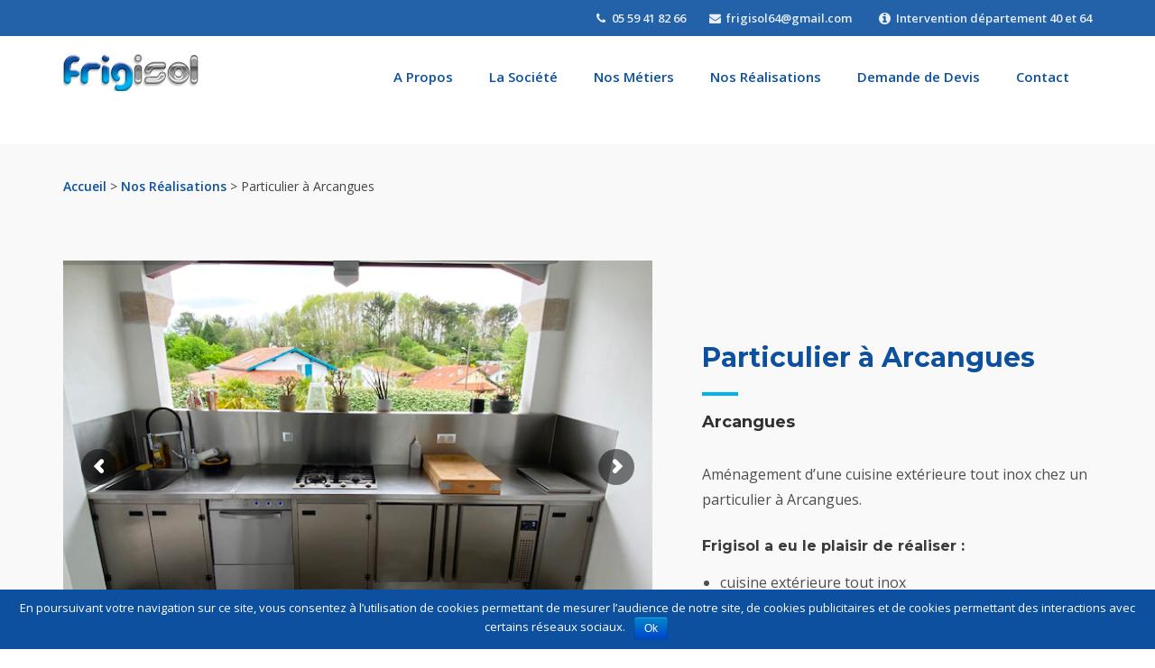

--- FILE ---
content_type: text/html; charset=UTF-8
request_url: https://www.frigisol.com/realisations/particulier-a-arcangues/
body_size: 23011
content:
<!DOCTYPE html>
<!--[if IE 9 ]>    <html lang="fr-FR" prefix="og: http://ogp.me/ns#" class="ie9"> <![endif]-->
<!--[if (gt IE 9)|!(IE)]><!--> <html lang="fr-FR" prefix="og: http://ogp.me/ns#"> <!--<![endif]-->
<head>
	<meta charset="UTF-8" />
	<meta content="width=device-width, initial-scale=1.0, maximum-scale=1" name="viewport">
	<title>Aménagement de Magasin Pays Basque, Béarn, Landes | Frigisol</title>

<!-- This site is optimized with the Yoast SEO plugin v3.8 - https://yoast.com/wordpress/plugins/seo/ -->
<meta name="description" content="Entreprise pour aménagement de magasin dans le Pays Basque, le Béarn et les Landes. Frigisol est une entreprise spécialisée dans les aménagements de magasins."/>
<meta name="robots" content="noodp"/>
<link rel="canonical" href="https://www.frigisol.com/realisations/particulier-a-arcangues/" />
<meta property="og:locale" content="fr_FR" />
<meta property="og:type" content="article" />
<meta property="og:title" content="Aménagement de Magasin Pays Basque, Béarn, Landes | Frigisol" />
<meta property="og:description" content="Entreprise pour aménagement de magasin dans le Pays Basque, le Béarn et les Landes. Frigisol est une entreprise spécialisée dans les aménagements de magasins." />
<meta property="og:url" content="https://www.frigisol.com/realisations/particulier-a-arcangues/" />
<meta property="og:site_name" content="Frigisol" />
<meta name="twitter:card" content="summary" />
<meta name="twitter:description" content="Entreprise pour aménagement de magasin dans le Pays Basque, le Béarn et les Landes. Frigisol est une entreprise spécialisée dans les aménagements de magasins." />
<meta name="twitter:title" content="Aménagement de Magasin Pays Basque, Béarn, Landes | Frigisol" />
<!-- / Yoast SEO plugin. -->

<link rel='dns-prefetch' href='//www.frigisol.com' />
<link rel='dns-prefetch' href='//fonts.googleapis.com' />
<link rel='dns-prefetch' href='//s.w.org' />
<link rel="alternate" type="application/rss+xml" title="Frigisol &raquo; Flux" href="https://www.frigisol.com/feed/" />
<link rel="alternate" type="application/rss+xml" title="Frigisol &raquo; Flux des commentaires" href="https://www.frigisol.com/comments/feed/" />
		<script type="text/javascript">
			window._wpemojiSettings = {"baseUrl":"https:\/\/s.w.org\/images\/core\/emoji\/11\/72x72\/","ext":".png","svgUrl":"https:\/\/s.w.org\/images\/core\/emoji\/11\/svg\/","svgExt":".svg","source":{"concatemoji":"https:\/\/www.frigisol.com\/wp-includes\/js\/wp-emoji-release.min.js?ver=4.9.28"}};
			!function(e,a,t){var n,r,o,i=a.createElement("canvas"),p=i.getContext&&i.getContext("2d");function s(e,t){var a=String.fromCharCode;p.clearRect(0,0,i.width,i.height),p.fillText(a.apply(this,e),0,0);e=i.toDataURL();return p.clearRect(0,0,i.width,i.height),p.fillText(a.apply(this,t),0,0),e===i.toDataURL()}function c(e){var t=a.createElement("script");t.src=e,t.defer=t.type="text/javascript",a.getElementsByTagName("head")[0].appendChild(t)}for(o=Array("flag","emoji"),t.supports={everything:!0,everythingExceptFlag:!0},r=0;r<o.length;r++)t.supports[o[r]]=function(e){if(!p||!p.fillText)return!1;switch(p.textBaseline="top",p.font="600 32px Arial",e){case"flag":return s([55356,56826,55356,56819],[55356,56826,8203,55356,56819])?!1:!s([55356,57332,56128,56423,56128,56418,56128,56421,56128,56430,56128,56423,56128,56447],[55356,57332,8203,56128,56423,8203,56128,56418,8203,56128,56421,8203,56128,56430,8203,56128,56423,8203,56128,56447]);case"emoji":return!s([55358,56760,9792,65039],[55358,56760,8203,9792,65039])}return!1}(o[r]),t.supports.everything=t.supports.everything&&t.supports[o[r]],"flag"!==o[r]&&(t.supports.everythingExceptFlag=t.supports.everythingExceptFlag&&t.supports[o[r]]);t.supports.everythingExceptFlag=t.supports.everythingExceptFlag&&!t.supports.flag,t.DOMReady=!1,t.readyCallback=function(){t.DOMReady=!0},t.supports.everything||(n=function(){t.readyCallback()},a.addEventListener?(a.addEventListener("DOMContentLoaded",n,!1),e.addEventListener("load",n,!1)):(e.attachEvent("onload",n),a.attachEvent("onreadystatechange",function(){"complete"===a.readyState&&t.readyCallback()})),(n=t.source||{}).concatemoji?c(n.concatemoji):n.wpemoji&&n.twemoji&&(c(n.twemoji),c(n.wpemoji)))}(window,document,window._wpemojiSettings);
		</script>
		<style type="text/css">
img.wp-smiley,
img.emoji {
	display: inline !important;
	border: none !important;
	box-shadow: none !important;
	height: 1em !important;
	width: 1em !important;
	margin: 0 .07em !important;
	vertical-align: -0.1em !important;
	background: none !important;
	padding: 0 !important;
}
</style>
<link rel='stylesheet' id='blake-blog-css'  href='https://www.frigisol.com/wp-content/themes/frigisol/css/blog.css?ver=4.9.28' type='text/css' media='all' />
<link rel='stylesheet' id='blake-bootstrap-css'  href='https://www.frigisol.com/wp-content/themes/frigisol/css/bootstrap.css?ver=4.9.28' type='text/css' media='all' />
<link rel='stylesheet' id='blake-icons-css'  href='https://www.frigisol.com/wp-content/themes/frigisol/css/icons-font.css?ver=4.9.28' type='text/css' media='all' />
<link rel='stylesheet' id='blake-component-css'  href='https://www.frigisol.com/wp-content/themes/frigisol/css/component.css?ver=4.9.28' type='text/css' media='all' />
<!--[if gte IE 9]>
<link rel='stylesheet' id='blake-IE-css'  href='https://www.frigisol.com/wp-content/themes/frigisol/css/ie.css?ver=4.9.28' type='text/css' media='all' />
<![endif]-->
<link rel='stylesheet' id='blake-editor-css'  href='https://www.frigisol.com/wp-content/themes/frigisol/editor-style.css?ver=4.9.28' type='text/css' media='all' />
<link rel='stylesheet' id='blake-woo-layout-css'  href='https://www.frigisol.com/wp-content/themes/frigisol/css/blake-woo-layout.css?ver=4.9.28' type='text/css' media='all' />
<link rel='stylesheet' id='blake-woo-css'  href='https://www.frigisol.com/wp-content/themes/frigisol/css/blake-woocommerce.css?ver=4.9.28' type='text/css' media='all' />
<link rel='stylesheet' id='blake-ytp-css'  href='https://www.frigisol.com/wp-content/themes/frigisol/css/mb.YTPlayer.css?ver=4.9.28' type='text/css' media='all' />
<link rel='stylesheet' id='blake-retina-css'  href='https://www.frigisol.com/wp-content/themes/frigisol/css/retina.css?ver=4.9.28' type='text/css' media='all' />
<link rel='stylesheet' id='blake-style-css'  href='https://www.frigisol.com/wp-content/themes/frigisol-child/style.css?ver=1' type='text/css' media='all' />
<style id='blake-style-inline-css' type='text/css'>
.widget li a:after, .widget_nav_menu li a:after, .custom-widget.widget_recent_entries li a:after{
		color: #444444;
	}
	body, p, .lovepost a, .widget ul li a, .widget p, .widget span, .widget ul li, .the_content ul li, .the_content ol li, #recentcomments li, .custom-widget h4, .widget.widget-newsletter h3, .widget.des_cubeportfolio_widget h4, .widget.des_recent_posts_widget h4, .custom-widget ul li a, .des_partners_widget h4, .aio-icon-description, li, .smile_icon_list li .icon_description p, .contact-widget-container h4{
		
		font-family: 'Open Sans', 'Arial', 'sans-serif' ,sans-serif;
		font-weight: normal;
		font-size: 16px;
		color: #444444;
	}
	
	.map_info_text{
		
		font-family: 'Open Sans', 'Arial', 'sans-serif' ,sans-serif;
		font-weight: normal;
		font-size: 16px;
		color: #444444 !important;
	}
	
	a, .pageXofY .pageX, .pricing .bestprice .name, .filter li a:hover, .widget_links ul li a:hover, #contacts a:hover, .title-color, .ms-staff-carousel .ms-staff-info h4, .filter li a:hover, .navbar-default .navbar-nav > .open > a, .navbar-default .navbar-nav > .open > a:hover, .navbar-default .navbar-nav > .open > a:focus, a.go-about:hover, .text_color, .navbar-nav .dropdown-menu a:hover, .profile .profile-name, #elements h4, #contact li a:hover, #agency-slider h5, .ms-showcase1 .product-tt h3, .filter li a.active, .contacts li i, .big-icon i, .navbar-default.dark .navbar-brand:hover,.navbar-default.dark .navbar-brand:focus, a.p-button.border:hover, .navbar-default.light-menu .navbar-nav > li > a.selected, .navbar-default.light-menu .navbar-nav > li > a.hover_selected, .navbar-default.light-menu .navbar-nav > li > a.selected:hover, .navbar-default.light-menu .navbar-nav > li > a.hover_selected:hover, .navbar-default.light-menu .navbar-nav > li > a.selected, .navbar-default.light-menu .navbar-nav > li > a.hover_selected, .navbar-default.light-menu .navbar-nav > .open > a,.navbar-default.light-menu .navbar-nav > .open > a:hover, .navbar-default.light-menu .navbar-nav > .open > a:focus, .light-menu .dropdown-menu > li > a:focus, a.social:hover:before, .symbol.colored i, .icon-nofill, .slidecontent-bi .project-title-bi p a:hover, .grid .figcaption a.thumb-link:hover, .tp-caption a:hover, .btn-1d:hover, .btn-1d:active, #contacts .tweet_text a, #contacts .tweet_time a, .social-font-awesome li a:hover, h2.post-title a:hover, .tags a:hover, .blake-button-color span, #contacts .form-success p, .nav-container .social-icons-fa a i:hover, .the_title h2 a:hover, .widget ul li a:hover, .nav-previous-nav1:hover a, .nav-next-nav1:hover a, .blake_breadcrumbs a:hover, .special_tabs.icontext .label.current a, .special_tabs.text .label.current a, #big_footer .widget-newsletter .banner .text_color, .custom-widget .widget-newsletter .banner .text_color, .des-pages .postpagelinks, .widget_nav_menu .current-menu-item > a, .team-position{
	  color: #0c509f;
	}
	
	.aio-icon-read, .tp-caption a.text_color, #big_footer .social-icons-fa a i:hover{color: #0c509f !important;}
	
	.homepage_parallax .home-logo-text a.light:hover, .homepage_parallax .home-logo-text a.dark:hover, .vc_tta-color-grey.vc_tta-style-classic .vc_tta-panel.vc_active .vc_tta-panel-title>a, #big_footer .newsletter_shortcode .banner h3 .text_color, .widget li a:hover:before, .widget_nav_menu li a:hover:before, .footer_sidebar ul li a:hover:before, .custom-widget li a:hover:before, .special_tabs.icontext .label.current i, .single-portfolio .social-shares ul li a:hover, .partners-container .slick-dots .slick-active i{
		color: #0c509f !important;
	}
	
	a.sf-button.hide-icon, .tabs li.current, .readmore:hover, .navbar-default .navbar-nav > .open > a,.navbar-default .navbar-nav > .open > a:hover, .navbar-default .navbar-nav > .open > a:focus, a.p-button:hover, a.p-button.colored, .light #contacts a.p-button, .tagcloud a:hover, .rounded.fill, .colored-section, .pricing .bestprice .price, .pricing .bestprice .signup, .signup:hover, .divider.colored, .services-graph li span, .no-touch .hi-icon-effect-1a .hi-icon:hover, .hi-icon-effect-1b .hi-icon:hover, .no-touch .hi-icon-effect-1b .hi-icon:hover, .symbol.colored .line-left, .symbol.colored .line-right, .projects-overlay #projects-loader, .panel-group .panel.active .panel-heading, .double-bounce1, .double-bounce2, .blake-button-color-1d:after, .container1 > div, .container2 > div, .container3 > div, .cbp-l-caption-buttonLeft:hover, .cbp-l-caption-buttonRight:hover, .flex-control-paging li a.flex-active, .post-content a:hover .post-quote, .post-listing .post a:hover .post-quote, h2.post-title.post-link:hover, .blake-button-color-1d:after, .woocommerce .widget_price_filter .ui-slider-horizontal .ui-slider-range, .woocommerce-page .widget_price_filter .ui-slider-horizontal .ui-slider-range,.blake_little_shopping_bag .overview span.minicart_items, .nav-previous:hover, .nav-next:hover, .next-posts:hover, .prev-posts:hover, .btn-contact-left input, .single #commentform .form-submit #submit, a#send-comment, .newsletter_shortcode form input.button, .vc_tta-color-grey.vc_tta-style-classic .vc_tta-panel.vc_active .vc_tta-panel-title>a i.vc_tta-controls-icon, .errorbutton, .single-portfolio .social-shares ul li a:hover i{
		background-color:#0c509f;
	}
	#big_footer input.button{
	    background-color: #0c509f !important;
	}
	/*Hover*/
	#big_footer input.button:hover{
	    opacity:0.9;
	    background-color: #0c509f !important;
	}
	.wpcf7 .blake-form-main-slider .slider-button input, .flip-box-wrap .flip_link a:hover, .vc_btn3-style-custom:hover, .btn-contact-left.inversecolor input:hover{
		background-color:#0c509f !important;color: #fff !important;
	}
	.flip-box-wrap .flip_link a:hover{border: 2px solid #0c509f}
	.widget .slick-dots li.slick-active i, .style-light .slick-dots li.slick-active i, .style-dark .slick-dots li.slick-active i{color: #0c509f !important;opacity: 1;}
	
	
	.woocommerce #content input.button, .woocommerce #respond input#submit, .woocommerce a.button, .woocommerce button.button, .woocommerce input.button, .woocommerce-page #content input.button, .woocommerce-page #respond input#submit, .woocommerce-page a.button, .woocommerce-page button.button, .woocommerce-page input.button, .woocommerce #content div.product form.cart .button, .woocommerce div.product form.cart .button, .woocommerce-page #content div.product form.cart .button, .woocommerce-page div.product form.cart .button, .woocommerce ul.products li.product .onsale, .woocommerce-page ul.products li.product .onsale, .woocommerce span.onsale, .woocommerce-page span.onsale{
		background-color:#0c509f;
		color: #fff !important;
	}
	.nav-container a.button.blake_minicart_checkout_but:hover, .nav-container a.button.blake_minicart_cart_but:hover{
		background-color: #0c509f !important;
		color: #fff !important;
		border: 2px solid #0c509f !important;
		opacity: 1;
	}
	.blake-button-color-1d:hover, .blake-button-color-1d:active{
		border: 1px double #0c509f;
	}
	
	.blake-button-color{
		background-color:#0c509f;
		color: #0c509f;
	}

	.widget_posts .tabs li.current{border: 1px solid #0c509f;}
	.hi-icon-effect-1 .hi-icon:after{box-shadow: 0 0 0 3px #0c509f;}
	.colored-section:after {border: 20px solid #0c509f;}
	.filter li a.active, .filter li a:hover, .panel-group .panel.active .panel-heading{border:1px solid #0c509f;}
	.navbar-default.light-menu.border .navbar-nav > li > a.selected:before, .navbar-default.light-menu.border .navbar-nav > li > a.hover_selected:before, .navbar-default.light-menu.border .navbar-nav > li > a.selected:hover, .navbar-default.light-menu.border .navbar-nav > li > a.hover_selected:hover, .navbar-default.light-menu.border .navbar-nav > li > a.selected, .navbar-default.light-menu.border .navbar-nav > li > a.hover_selected{
		border-bottom: 1px solid #0c509f;
	}
	
	.cbp-l-caption-alignCenter .cbp-l-caption-buttonLeft:hover, .cbp-l-caption-alignCenter .cbp-l-caption-buttonRight:hover {
	    background-color: #212121 !important;
	    color: #fff !important;
	}
	
	.doubleborder{
		border: 6px double #0c509f;
	}
	
	
	.special_tabs.icon .current .blake_icon_special_tabs{
		background: #0c509f;
		border: 1px solid transparent;
	}
	.blake-button-color, .des-pages .postpagelinks, .tagcloud a:hover{
		border: 1px solid #0c509f;
	}
	
	.navbar-collapse ul.menu-depth-1 li:not(.blake_mega_hide_link) a, .dl-menuwrapper li:not(.blake_mega_hide_link) a, .gosubmenu, .nav-container .blake_minicart ul li {
		font-family: 'Open Sans', 'Arial', 'sans-serif', sans-serif;
		font-weight: 600;
		font-size: 14px;
		color: #0c509f;text-transform: uppercase;
letter-spacing: 0px;
	}
	.dl-back{color: #0c509f;}
	
	.navbar-collapse ul.menu-depth-1 li:not(.blake_mega_hide_link):hover > a, .dl-menuwrapper li:not(.blake_mega_hide_link):hover > a, .dl-menuwrapper li:not(.blake_mega_hide_link):hover > a, .dl-menuwrapper li:not(.blake_mega_hide_link):hover > .gosubmenu, .dl-menuwrapper li.dl-back:hover, .navbar-nav .dropdown-menu a:hover i{
		color: #777777;
	}
	
	ul.menu-depth-1, ul.menu-depth-1 ul, ul.menu-depth-1 li, #dl-menu ul{background-color: rgba(225,225,225,1) !important;
	}
	
	/* next line removed because of weird paulos laptop bug */
 	/* .navbar-collapse .blake_mega_menu ul.menu-depth-2, .navbar-collapse .blake_mega_menu ul.menu-depth-2 ul {background-color: transparent !important;} */
	
	li:not(.blake_mega_menu) ul.menu-depth-1 li:hover, li.blake_mega_menu li.menu-item-depth-1 li:hover, .dl-menu li:hover{background-color: rgba(255,255,255,1) !important;
	}
	
	.navbar-collapse li:not(.blake_mega_menu) ul.menu-depth-1 li:not(:first-child){
		border-top: 1px solid #ffffff;
	}
	
	.navbar-collapse li.blake_mega_menu ul.menu-depth-2{
		border-right: 1px solid #ffffff;
	}
	#dl-menu ul li:not(:last-child) a, .blake_sub_menu_border_color{
		border-bottom: 1px solid #ffffff;
	}
	
	.navbar-collapse > ul > li > a{
		font-family: 'Open Sans', 'Arial', 'sans-serif', sans-serif;
		font-weight: 600;
		font-size: 15px;
		color: #0c509f;text-transform:none;
letter-spacing: 0px;
	}
	
	.navbar-collapse > ul > li > a:hover, .navbar-collapse > ul > li.current-menu-ancestor > a, .navbar-collapse > ul > li.current-menu-item > a, .navbar-collapse > ul > li > a.selected, .navbar-collapse > ul > li > a.hover_selected{
		color: #666666;
	}
	
	.navbar-default .navbar-nav > li > a {
		padding-right:20px;
		padding-left:20px;
		padding-top:0px;
		padding-bottom:0px;
	}
	
	header.style1 .header_social_icons, header.style2 .header_social_icons, header.style1 .search_trigger, header.style2 .search_trigger, header.style1 .blake_dynamic_shopping_baggings, header.style2 .blake_dynamic_shopping_baggings{
		padding-top:0px;
		padding-bottom:0px;
	}
	
	header:not(.header_after_scroll) .navbar-nav > li > ul{
		margin-top:0px;
	}

	header:not(.header_after_scroll) .dl-menuwrapper button:after{
		background: #666666;
		box-shadow: 0 6px 0 #666666, 0 12px 0 #666666;
	}

	.blake_minicart_wrapper{
		padding-top: 0px;
	}
	
	li.blake_mega_hide_link > a, li.blake_mega_hide_link > a:hover{
		font-family: 'Open Sans', 'Arial', 'sans-serif' !important;
		font-weight: 600;
		font-size: 12px !important;
		color: #f5f5f5 !important;text-transform: uppercase !important;
letter-spacing: 0px !important;
	}
	
	.nav-container .blake_minicart li a:hover {
		color: #f5f5f5 !important;
		text-decoration: none;
	}
	.nav-container .blake_minicart li a{
		font-family: 'Open Sans', 'Arial', 'sans-serif';
		font-weight: 600;
		font-size: 14px;
		color: #0c509f;text-transform: uppercase;
letter-spacing: 0px;
	}
	
	.dl-trigger{
		font-family: 'Open Sans', 'Arial', 'sans-serif' !important;
		font-weight: 600 !important;
		font-size: 15px;letter-spacing: 0px;
	}
	
	.blake_minicart{background-color: rgba(225,225,225,1) !important;
	}
	
	.page_content a, header a, #big_footer a{
		font-family: 'Open Sans', 'Arial', 'sans-serif';
		font-weight: 600;
		font-size: 15px;
		color: #0c509f
	}
	.page_content a:hover, header a:hover, #big_footer a:hover{
		color: #00b2ed;
		background-color: #;
	}
	
	h1{
		font-family: 'Montserrat', 'Arial', 'sans-serif';
		font-weight: 700;
		font-size: 42px;
		color: #303030;
	}
	
	h2{
		font-family: 'Montserrat', 'Arial', 'sans-serif';
		font-weight: 700;
		font-size: 36px;
		color: #303030;
	}
	
	h3{
		font-family: 'Hind', 'Arial', 'sans-serif';
		font-weight: 600;
		font-size: 30px;
		color: #303030;
	}
	
	h4{
		font-family: 'Montserrat', 'Arial', 'sans-serif';
		font-weight: 700;
		font-size: 22px;
		color: #303030;
	}
	.widget h2 > .widget_title_span, .wpb_content_element .wpb_accordion_header a, .custom-widget h4, .widget.widget-newsletter h3, .widget.des_cubeportfolio_widget h4, .widget.des_recent_posts_widget h4, .des_partners_widget h4, .contact-widget-container h4{
		color: #303030;
	}
	.ult-item-wrap .title h4{font-size: 16px !important;}
	.wpb_content_element .wpb_accordion_header.ui-accordion-header-active a{color: #0c509f;}
	h5{
		font-family: 'Montserrat', 'Arial', 'sans-serif';
		font-weight: 700;
		font-size: 15px;
		color: #303030;
	}
	
	h6{
		font-family: 'Montserrat', 'Arial', 'sans-serif';
		font-weight: normal;
		font-size: 18px;
		color: #8c8c8c;
	}
		
	header.navbar{background-color: rgba(255,255,255,0) !important;
	}
	
	body#boxed_layout{background-color: #000000;
	}
	
	header a.navbar-brand{margin-top: 20px;margin-bottom: 20px;margin-left: 0px;height:50px;
	}
	header a.navbar-brand img{max-height: 50px;}
			header.navbar.header_after_scroll{background-color: rgba(255,255,255,1) !important;
			}
			header.header_after_scroll a.navbar-brand img.logo_after_scroll{max-height: 30px;}
			header.header_after_scroll .navbar-collapse ul.menu-depth-1 li:not(.blake_mega_hide_link) a, header.header_after_scroll .dl-menuwrapper li:not(.blake_mega_hide_link) a, header.header_after_scroll .gosubmenu {
				color: #0c509f;
			}
			header.header_after_scroll .dl-back{color: #0c509f;}
			
			header.header_after_scroll .navbar-collapse ul.menu-depth-1 li:not(.blake_mega_hide_link):hover > a, header.header_after_scroll .dl-menuwrapper li:not(.blake_mega_hide_link):hover > a, header.header_after_scroll .dl-menuwrapper li:not(.blake_mega_hide_link):hover > a, header.header_after_scroll .dl-menuwrapper li:not(.blake_mega_hide_link):hover > header.header_after_scroll .gosubmenu, header.header_after_scroll .dl-menuwrapper li.dl-back:hover{
				color: #777777;
			}
			
			header.header_after_scroll ul.menu-depth-1, header.header_after_scroll ul.menu-depth-1 ul, header.header_after_scroll ul.menu-depth-1 ul li, header.header_after_scroll #dl-menu ul{background-color: rgba(225,225,225,1) !important;
			}
			
			header.header_after_scroll .navbar-collapse .blake_mega_menu ul.menu-depth-2, header.header_after_scroll .navbar-collapse .blake_mega_menu ul.menu-depth-2 ul {background-color: transparent !important;} 
			
			header.header_after_scroll li:not(.blake_mega_menu) ul.menu-depth-1 li:hover, header.header_after_scroll li.blake_mega_menu li.menu-item-depth-1 li:hover, header.header_after_scroll #dl-menu ul li:hover{background-color: rgba(255,255,255,1) !important;
			}
			
			header.header_after_scroll .navbar-collapse li:not(.blake_mega_menu) ul.menu-depth-1 li:not(:first-child){
				border-top: 1px solid #ffffff;
			}
			header.header_after_scroll .navbar-collapse li.blake_mega_menu ul.menu-depth-2{
				border-right: 1px solid #ffffff;
			}
			header.header_after_scroll #dl-menu li:not(:last-child) a, header.header_after_scroll #dl-menu ul li:not(:last-child) a{
				border-bottom: 1px solid #ffffff;
			}
			
			.header_after_scroll .navbar-collapse > ul > li > a{
				font-family: 'Open Sans', 'Arial', 'sans-serif';
				font-weight: 600;
				font-size: 14px;
				color: #0c509f;text-transform:none;
letter-spacing: 0px;
			}
			
			.header_after_scroll .navbar-collapse > ul > li > a:hover, .header_after_scroll .navbar-collapse > ul > li.current-menu-ancestor > a, .header_after_scroll .navbar-collapse > ul > li.current-menu-item > a, .header_after_scroll .navbar-collapse > ul > li > a.selected, .header_after_scroll .navbar-collapse > ul > li > a.hover_selected{
				color: #85888a;
			}
			
			.header_after_scroll .dl-menuwrapper button:after{
				background: #85888a;
				box-shadow: 0 6px 0 #85888a, 0 12px 0 #85888a;
			}
			header.header_after_scroll li.blake_mega_hide_link > a, header.header_after_scroll li.blake_mega_hide_link > a:hover{
				color: # !important;
			}
						header.header_after_scroll.navbar-default .navbar-nav > li > a {
							padding-right:20px;
							padding-left:20px;
							padding-top:20px;
							padding-bottom:18px;
						}
						
						header.header_after_scroll.style1 .header_social_icons, header.header_after_scroll.style2 .header_social_icons, header.header_after_scroll.style1 .search_trigger, header.header_after_scroll.style2 .search_trigger, header.header_after_scroll.style1 .blake_dynamic_shopping_baggings, header.header_after_scroll.style2 .blake_dynamic_shopping_baggings{
							padding-top:20px;
							padding-bottom:18px;
						}
						
						header.header_after_scroll .navbar-nav > li > ul{
							margin-top:18px;
						}
					
						header.header_after_scroll .blake_minicart_wrapper{
							padding-top:18px;
						}
						
				header.header_after_scroll a.navbar-brand{margin-top: 17px;margin-bottom: 17px;margin-left: 0px;height:30px;
				}
				header.header_after_scroll a.navbar-brand h1{
					font-size:  !important;
				}
				
		header .top-bar .top-bar-bg, header .top-bar #lang_sel a.lang_sel_sel, header .top-bar #lang_sel > ul > li > ul > li > a{
			background-color: rgba(12,80,159,0.9);
		}
		header .top-bar ul.phone-mail li, header .top-bar ul.phone-mail li i{
			color: #ffffff;
		}
		header .top-bar a, header .top-bar ul.phone-mail li a{
			color: #ffffff !important;
		}
		header .top-bar a:hover, header .top-bar ul.phone-mail li a:hover{
			color: #00b2ed !important;
		}
		header .top-bar .social-icons-fa li a{
			color: #ffffff !important;
		}
		header .top-bar .social-icons-fa li a:hover{
			color: #00b2ed !important;
		}
		header .top-bar *{
			border-color: #0c509f !important;
		}
		header .top-bar .down-button{
			border-color: transparent rgba(12,80,159,0.9) transparent transparent !important;
		}
		header .top-bar.opened .down-button{
			border-color: transparent #fff transparent transparent !important;
		}
		
	#primary_footer > .container{
		padding-top:80px;
		padding-bottom:60px;
	}
	#primary_footer{background-color: rgba(0,54,119,1);
	}

	#primary_footer input, #primary_footer textarea{background-color: rgba(0,54,119,1);
	}
	#primary_footer input, #primary_footer textarea{
		border: 1px solid #003677;
	}
	#primary_footer hr, .footer_sidebar ul li a{
		border-top: 1px solid #003677;
	}
	.footer_sidebar ul li:last-child{
		border-bottom: 1px solid #003677;
	}
	#primary_footer a{
		color: #ffffff;
	}
	
	#primary_footer, #primary_footer p, #big_footer input, #big_footer textarea{
		color: #ffffff;
	}
	
	#primary_footer .footer_sidebar > h4, #primary_footer .footer_sidebar > .widget > h4 {
		color: #00b2ed;
	}
	
	#secondary_footer{background-color: rgba(0,54,119,1);
		padding-top:20px;
		padding-bottom:20px;
	}
	header .search_input{background-color: rgba(23,22,29,0.98);
	}
	header .search_input input.search_input_value{
		font-family: 'Hind', 'Arial', 'sans-serif';
		font-weight: 700;
	}
	header .search_input input.search_input_value, header .search_close{
		font-size: 42px;
		color: #8d8b99;
	}
	header .search_input .ajax_search_results ul{background-color: rgba(255,255,255,1);
	}
	header .search_input .ajax_search_results ul li.selected, header .search_input .ajax_search_results ul li.hover_selected{background-color: rgba(255,255,255,1);
	}
	header .search_input .ajax_search_results ul li{
		border-bottom: 1px solid #dedede;
	}
	header .search_input .ajax_search_results ul li a{
		font-family: 'Hind', 'Arial', 'sans-serif';
		font-weight: 700;
		font-size: 14px;
		color: #f0f0f0
	}
	header .search_input .ajax_search_results ul li.selected a, header .search_input .ajax_search_results ul li.hover_selected a{
		color: #3d3d3d
	}
	header .search_input .ajax_search_results ul li a span, header .search_input .ajax_search_results ul li a span i{
		font-family: 'Helvetica Neue', 'Arial', 'sans-serif';
		font-weight: ;
		font-size: 11px;
		color: #ffffff
	}
	header .search_input .ajax_search_results ul li.selected a span, header .search_input .ajax_search_results ul li.hover_selected a span{
		color: #f0f0f0
	}
	.blake_breadcrumbs, .blake_breadcrumbs a, .blake_breadcrumbs span{
		font-family: 'Montserrat', 'Arial', 'sans-serif';
		font-weight: 700;
		color: #f2f2f2;
		font-size: 13px;
	}

	#menu_top_bar > li ul{background: #fcfcfc;}
	#menu_top_bar > li ul li:hover{background: #1E1E1E;}
	#menu_top_bar > li ul a{color: #8C8C8C !important;}
	#menu_top_bar > li ul a:hover, #menu_top_bar > li ul li:hover > a{color: #f2f2f2 !important;}
	
	header.navbar .nav-container i{color: #0c509f;}
	header.navbar .nav-container i:hover:not(.dropdown-menu i:hover){color: #00b2ed;}
	header.header_after_scroll.navbar .nav-container i{color: #0c509f;}
	header.header_after_scroll.navbar .nav-container i:hover{color: #00b2ed;}h1.page_title{
text-transform: uppercase;
}

.cbp-l-caption-buttonLeft, .cbp-l-caption-buttonRight {
    min-width: 45px !important;
    border-radius: 45px !important;
    -moz-border-radius: 45px !important;
    -webkit-border-radius: 45px !important;
    width: 45px;
    height: 45px;
}

span.vc_pie_chart_value {
    font-size: 120% !important;
}




</style>
<link rel='stylesheet' id='contact-form-7-css'  href='https://www.frigisol.com/wp-content/plugins/contact-form-7/includes/css/styles.css?ver=4.4.2' type='text/css' media='all' />
<link rel='stylesheet' id='cookie-notice-front-css'  href='https://www.frigisol.com/wp-content/plugins/cookie-notice/css/front.css?ver=4.9.28' type='text/css' media='all' />
<link rel='stylesheet' id='rs-plugin-settings-css'  href='https://www.frigisol.com/wp-content/plugins/revslider/public/assets/css/settings.css?ver=5.4.3.1' type='text/css' media='all' />
<style id='rs-plugin-settings-inline-css' type='text/css'>
#rs-demo-id {}
</style>
<link rel='stylesheet' id='cubeportfolio-jquery-css-css'  href='https://www.frigisol.com/wp-content/plugins/cubeportfolio/public/css/main.min-1.13.2.css?ver=1.13.2' type='text/css' media='all' />
<link rel='stylesheet' id='ultimate-css'  href='https://www.frigisol.com/wp-content/plugins/Ultimate_VC_Addons/assets/min-css/ultimate.min.css?ver=4.9.28' type='text/css' media='all' />
<link rel='stylesheet' id='js_composer_front-css'  href='https://www.frigisol.com/wp-content/plugins/js_composer/assets/css/js_composer.min.css?ver=5.5.4' type='text/css' media='all' />
<link rel='stylesheet' id='bsf-Defaults-css'  href='https://www.frigisol.com/wp-content/uploads/smile_fonts/Defaults/Defaults.css?ver=4.9.28' type='text/css' media='all' />
<link rel='stylesheet' id='ultimate-google-fonts-css'  href='https://fonts.googleapis.com/css?family=Montserrat:regular,700|Raleway:regular,300,800,600|Open+Sans' type='text/css' media='all' />
<link rel='stylesheet' id='ultimate-style-css'  href='https://www.frigisol.com/wp-content/plugins/Ultimate_VC_Addons/assets/min-css/style.min.css?ver=3.16.19' type='text/css' media='all' />
<link rel='stylesheet' id='ultimate-animate-css'  href='https://www.frigisol.com/wp-content/plugins/Ultimate_VC_Addons/assets/min-css/animate.min.css?ver=3.16.19' type='text/css' media='all' />
<link rel='stylesheet' id='ult-flip-style-css'  href='https://www.frigisol.com/wp-content/plugins/Ultimate_VC_Addons/assets/min-css/flip-box.min.css?ver=3.16.19' type='text/css' media='all' />
<link rel='stylesheet' id='ultimate-headings-style-css'  href='https://www.frigisol.com/wp-content/plugins/Ultimate_VC_Addons/assets/min-css/headings.min.css?ver=3.16.19' type='text/css' media='all' />
<!--[if lt IE 9]>
<script type='text/javascript' src='https://www.frigisol.com/wp-content/themes/frigisol/js/html5.js?ver=4.9.28'></script>
<![endif]-->
<script type='text/javascript' src='https://www.frigisol.com/wp-includes/js/jquery/jquery.js?ver=1.12.4'></script>
<script type='text/javascript' src='https://www.frigisol.com/wp-includes/js/jquery/jquery-migrate.min.js?ver=1.4.1'></script>
<script type='text/javascript'>
/* <![CDATA[ */
var cnArgs = {"ajaxurl":"https:\/\/www.frigisol.com\/wp-admin\/admin-ajax.php","hideEffect":"fade","onScroll":"no","onScrollOffset":"100","cookieName":"cookie_notice_accepted","cookieValue":"TRUE","cookieTime":"2592000","cookiePath":"\/","cookieDomain":""};
/* ]]> */
</script>
<script type='text/javascript' src='https://www.frigisol.com/wp-content/plugins/cookie-notice/js/front.js?ver=1.2.36.1'></script>
<script type='text/javascript' src='https://www.frigisol.com/wp-content/plugins/revslider/public/assets/js/jquery.themepunch.tools.min.js?ver=5.4.3.1'></script>
<script type='text/javascript' src='https://www.frigisol.com/wp-content/plugins/revslider/public/assets/js/jquery.themepunch.revolution.min.js?ver=5.4.3.1'></script>
<script type='text/javascript' src='https://www.frigisol.com/wp-content/plugins/Ultimate_VC_Addons/assets/min-js/ultimate.min.js?ver=1'></script>
<script type='text/javascript' src='https://www.frigisol.com/wp-content/plugins/Ultimate_VC_Addons/assets/min-js/ultimate-params.min.js?ver=3.16.19'></script>
<script type='text/javascript' src='https://www.frigisol.com/wp-content/plugins/Ultimate_VC_Addons/assets/min-js/custom.min.js?ver=3.16.19'></script>
<script type='text/javascript' src='https://www.frigisol.com/wp-content/plugins/Ultimate_VC_Addons/assets/min-js/jquery-appear.min.js?ver=3.16.19'></script>
<script type='text/javascript' src='https://www.frigisol.com/wp-content/plugins/Ultimate_VC_Addons/assets/min-js/headings.min.js?ver=3.16.19'></script>
<link rel='https://api.w.org/' href='https://www.frigisol.com/wp-json/' />
<link rel="EditURI" type="application/rsd+xml" title="RSD" href="https://www.frigisol.com/xmlrpc.php?rsd" />
<link rel="wlwmanifest" type="application/wlwmanifest+xml" href="https://www.frigisol.com/wp-includes/wlwmanifest.xml" /> 
<meta name="generator" content="WordPress 4.9.28" />
<link rel='shortlink' href='https://www.frigisol.com/?p=14414' />
<link rel="alternate" type="application/json+oembed" href="https://www.frigisol.com/wp-json/oembed/1.0/embed?url=https%3A%2F%2Fwww.frigisol.com%2Frealisations%2Fparticulier-a-arcangues%2F" />
<link rel="alternate" type="text/xml+oembed" href="https://www.frigisol.com/wp-json/oembed/1.0/embed?url=https%3A%2F%2Fwww.frigisol.com%2Frealisations%2Fparticulier-a-arcangues%2F&#038;format=xml" />
<script type='text/javascript'>
				jQuery(document).ready(function($) {
				var ult_smooth_speed = 480;
				var ult_smooth_step = 80;
				$('html').attr('data-ult_smooth_speed',ult_smooth_speed).attr('data-ult_smooth_step',ult_smooth_step);
				});
			</script>		<style type="text/css">.recentcomments a{display:inline !important;padding:0 !important;margin:0 !important;}</style>
		<meta name="generator" content="Powered by WPBakery Page Builder - drag and drop page builder for WordPress."/>
<!--[if lte IE 9]><link rel="stylesheet" type="text/css" href="https://www.frigisol.com/wp-content/plugins/js_composer/assets/css/vc_lte_ie9.min.css" media="screen"><![endif]--><script type="text/javascript">if (typeof ajaxurl === "undefined") {var ajaxurl = "https://www.frigisol.com/wp-admin/admin-ajax.php"}</script><meta name="generator" content="Powered by Slider Revolution 5.4.3.1 - responsive, Mobile-Friendly Slider Plugin for WordPress with comfortable drag and drop interface." />
<link rel="icon" href="https://www.frigisol.com/wp-content/uploads/cropped-favicon-2-32x32.gif" sizes="32x32" />
<link rel="icon" href="https://www.frigisol.com/wp-content/uploads/cropped-favicon-2-192x192.gif" sizes="192x192" />
<link rel="apple-touch-icon-precomposed" href="https://www.frigisol.com/wp-content/uploads/cropped-favicon-2-180x180.gif" />
<meta name="msapplication-TileImage" content="https://www.frigisol.com/wp-content/uploads/cropped-favicon-2-270x270.gif" />
<script type="text/javascript">function setREVStartSize(e){
				try{ var i=jQuery(window).width(),t=9999,r=0,n=0,l=0,f=0,s=0,h=0;					
					if(e.responsiveLevels&&(jQuery.each(e.responsiveLevels,function(e,f){f>i&&(t=r=f,l=e),i>f&&f>r&&(r=f,n=e)}),t>r&&(l=n)),f=e.gridheight[l]||e.gridheight[0]||e.gridheight,s=e.gridwidth[l]||e.gridwidth[0]||e.gridwidth,h=i/s,h=h>1?1:h,f=Math.round(h*f),"fullscreen"==e.sliderLayout){var u=(e.c.width(),jQuery(window).height());if(void 0!=e.fullScreenOffsetContainer){var c=e.fullScreenOffsetContainer.split(",");if (c) jQuery.each(c,function(e,i){u=jQuery(i).length>0?u-jQuery(i).outerHeight(!0):u}),e.fullScreenOffset.split("%").length>1&&void 0!=e.fullScreenOffset&&e.fullScreenOffset.length>0?u-=jQuery(window).height()*parseInt(e.fullScreenOffset,0)/100:void 0!=e.fullScreenOffset&&e.fullScreenOffset.length>0&&(u-=parseInt(e.fullScreenOffset,0))}f=u}else void 0!=e.minHeight&&f<e.minHeight&&(f=e.minHeight);e.c.closest(".rev_slider_wrapper").css({height:f})					
				}catch(d){console.log("Failure at Presize of Slider:"+d)}
			};</script>
<style type="text/css" data-type="vc_shortcodes-custom-css">.vc_custom_1649855740484{padding-top: 0px !important;padding-bottom: 0px !important;}.vc_custom_1649853628603{padding-top: 0px !important;padding-bottom: 0px !important;}.vc_custom_1536847626621{padding-top: 100px !important;padding-bottom: 125px !important;}.vc_custom_1536847732619{padding-top: 75px !important;padding-bottom: 50px !important;}.vc_custom_1649855744782{padding-left: 40px !important;}.vc_custom_1536844722988{padding-right: 40px !important;}.vc_custom_1536844722988{padding-right: 40px !important;}.vc_custom_1536844722988{padding-right: 40px !important;}.vc_custom_1661262585386{padding-right: 10px !important;}</style><noscript><style type="text/css"> .wpb_animate_when_almost_visible { opacity: 1; }</style></noscript>	
<!-- START Google Analytics -->
<script async src="https://www.googletagmanager.com/gtag/js?id=UA-121891479-1"></script>
<script>
  window.dataLayer = window.dataLayer || [];
  function gtag(){dataLayer.push(arguments);}
  gtag('js', new Date());

  gtag('config', 'UA-121891479-1');
</script>
<!-- END Google Analytics -->
	
<!-- START www.addthis.com -->
<script type="text/javascript" src="//s7.addthis.com/js/300/addthis_widget.js#pubid=ra-5b3e3726ca475885"></script>
<!-- END www.addthis.com -->

<!-- START MailMunch -->
<script src="//a.mailmunch.co/app/v1/site.js" id="mailmunch-script" data-mailmunch-site-id="544780" async="async"></script>
<!-- END MailMunch -->
	
</head>


<body class="page-template page-template-page page-template-page-php page page-id-14414 page-child parent-pageid-13061 wpb-js-composer js-comp-ver-5.5.4 vc_responsive">
	
		
		<header class="navbar navbar-default navbar-fixed-top style1 ">
		
					<div class="top-bar">
				<div class="top-bar-bg">
					<div class="container clearfix">
						<div class="slidedown">
						    <div class="col-xs-12 col-sm-12">
																<ul class="phone-mail">
																					<li><i class="fa fa-phone"></i>05 59 41 82 66</li>
																															<li><i class="fa fa-envelope"></i><a href="mailto:frigisol64&#064;gmail.com">frigisol64&#064;gmail.com</a></li>
																																									<li><i class="fa fa-info-circle"></i>Intervention département 40 et 64</li>
																			</ul>
																</div>
						</div>
					</div>
				</div>
				<a href="#" class="down-button"><i class="fa fa-plus"></i></a><!-- this appear on small devices -->
			</div>
					
		<div class="nav-container container">
	    	<div class="navbar-header">
		    					<a class="navbar-brand nav-to" href="https://www.frigisol.com/" tabindex="-1">
	        						<img class="logo_normal notalone" style="position: relative;" src="https://www.frigisol.com/wp-content/uploads/2018/09/150x41-logo-frigisol.png" alt="" title="">
    					
    					    				<img class="logo_retina" style="display:none; position: relative;" src="https://www.frigisol.com/wp-content/uploads/2018/09/300x81-logo-frigisol.png" alt="" title="">
    				    					<img class="logo_normal logo_after_scroll notalone" style="position: relative;" alt="" title="" src="https://www.frigisol.com/wp-content/uploads/2018/09/150x41-logo-frigisol.png">
	    					
	    						    				<img class="logo_retina logo_after_scroll" style="display:none; position: relative;" src="https://www.frigisol.com/wp-content/uploads/2018/09/300x81-logo-frigisol.png" alt="" title="">
	    						        </a>
			</div>
			
						
			<div class="navbar-collapse collapse">
				<ul id="menu-principal" class="nav navbar-nav navbar-right"><li id="nav-menu-item-7793" class="main-menu-item  menu-item-even menu-item-depth-0 menu-item menu-item-type-custom menu-item-object-custom custom-7793"><a href="https://www.byka.fr/wordpress/frigisol/" class="menu-link main-menu-link">A Propos</a></li>
<li id="nav-menu-item-7791" class="main-menu-item  menu-item-even menu-item-depth-0 menu-item menu-item-type-post_type menu-item-object-page page-7342"><a href="https://www.frigisol.com/societe/" class="menu-link main-menu-link">La Société</a></li>
<li id="nav-menu-item-7788" class="main-menu-item  menu-item-even menu-item-depth-0 menu-item menu-item-type-custom menu-item-object-custom menu-item-has-children custom-7788"><a href="#" class="menu-link main-menu-link">Nos Métiers</a>
<ul class="dropdown-menu sub-menu menu-odd  menu-depth-1">
	<li id="nav-menu-item-7792" class="sub-menu-item  menu-item-odd menu-item-depth-1 menu-item menu-item-type-post_type menu-item-object-page page-7407"><a href="https://www.frigisol.com/laboratoire-agroalimentaire/" class="menu-link sub-menu-link">LABORATOIRE AGROALIMENTAIRE</a></li>
	<li id="nav-menu-item-7798" class="sub-menu-item  menu-item-odd menu-item-depth-1 menu-item menu-item-type-post_type menu-item-object-page page-7539"><a href="https://www.frigisol.com/chambre-froide/" class="menu-link sub-menu-link">CHAMBRE FROIDE</a></li>
	<li id="nav-menu-item-7796" class="sub-menu-item  menu-item-odd menu-item-depth-1 menu-item menu-item-type-post_type menu-item-object-page page-7545"><a href="https://www.frigisol.com/installation-frigorifique/" class="menu-link sub-menu-link">INSTALLATION FRIGORIFIQUE</a></li>
	<li id="nav-menu-item-7797" class="sub-menu-item  menu-item-odd menu-item-depth-1 menu-item menu-item-type-post_type menu-item-object-page page-7543"><a href="https://www.frigisol.com/climatisation/" class="menu-link sub-menu-link">CLIMATISATION</a></li>
	<li id="nav-menu-item-7794" class="sub-menu-item  menu-item-odd menu-item-depth-1 menu-item menu-item-type-post_type menu-item-object-page page-7536"><a href="https://www.frigisol.com/amenagement-de-magasin/" class="menu-link sub-menu-link">AMENAGEMENT DE MAGASIN</a></li>
	<li id="nav-menu-item-7795" class="sub-menu-item  menu-item-odd menu-item-depth-1 menu-item menu-item-type-post_type menu-item-object-page page-7547"><a href="https://www.frigisol.com/meuble-inox/" class="menu-link sub-menu-link">MEUBLE INOX</a></li>
</ul>
</li>
<li id="nav-menu-item-13415" class="main-menu-item  menu-item-even menu-item-depth-0 menu-item menu-item-type-post_type menu-item-object-page current-page-ancestor page-13061"><a href="https://www.frigisol.com/realisations/" class="menu-link main-menu-link">Nos Réalisations</a></li>
<li id="nav-menu-item-7790" class="main-menu-item  menu-item-even menu-item-depth-0 menu-item menu-item-type-post_type menu-item-object-page page-7327"><a href="https://www.frigisol.com/demande-devis-gratuit/" class="menu-link main-menu-link">Demande de Devis</a></li>
<li id="nav-menu-item-7812" class="main-menu-item  menu-item-even menu-item-depth-0 menu-item menu-item-type-custom menu-item-object-custom menu-item-has-children custom-7812"><a href="#" class="menu-link main-menu-link">Contact</a>
<ul class="dropdown-menu sub-menu menu-odd  menu-depth-1">
	<li id="nav-menu-item-7799" class="sub-menu-item  menu-item-odd menu-item-depth-1 menu-item menu-item-type-post_type menu-item-object-page page-7709"><a href="https://www.frigisol.com/sav-maintenance/" class="menu-link sub-menu-link">SAV Maintenance</a></li>
	<li id="nav-menu-item-7789" class="sub-menu-item  menu-item-odd menu-item-depth-1 menu-item menu-item-type-post_type menu-item-object-page page-7300"><a href="https://www.frigisol.com/contact/" class="menu-link sub-menu-link">NOUS CONTACTER</a></li>
</ul>
</li>
</ul>			</div>
			
			
								<div class="header_social_icons ">
											</div>
								
						 
								<div id="dl-menu" class="dl-menuwrapper">
						<div class="dl-trigger-wrapper">
							<button class="dl-trigger"></button>
						</div>
						<ul id="menu-principal-1" class="dl-menu"><li id="nav-menu-item-7793" class="main-menu-item  menu-item-even menu-item-depth-0 menu-item menu-item-type-custom menu-item-object-custom custom-7793"><a href="https://www.byka.fr/wordpress/frigisol/" class="menu-link main-menu-link">A Propos</a></li>
<li id="nav-menu-item-7791" class="main-menu-item  menu-item-even menu-item-depth-0 menu-item menu-item-type-post_type menu-item-object-page page-7342"><a href="https://www.frigisol.com/societe/" class="menu-link main-menu-link">La Société</a></li>
<li id="nav-menu-item-7788" class="main-menu-item  menu-item-even menu-item-depth-0 menu-item menu-item-type-custom menu-item-object-custom menu-item-has-children custom-7788"><a href="#" class="menu-link main-menu-link">Nos Métiers</a>
<ul class="dropdown-menu sub-menu menu-odd  menu-depth-1">
	<li id="nav-menu-item-7792" class="sub-menu-item  menu-item-odd menu-item-depth-1 menu-item menu-item-type-post_type menu-item-object-page page-7407"><a href="https://www.frigisol.com/laboratoire-agroalimentaire/" class="menu-link sub-menu-link">LABORATOIRE AGROALIMENTAIRE</a></li>
	<li id="nav-menu-item-7798" class="sub-menu-item  menu-item-odd menu-item-depth-1 menu-item menu-item-type-post_type menu-item-object-page page-7539"><a href="https://www.frigisol.com/chambre-froide/" class="menu-link sub-menu-link">CHAMBRE FROIDE</a></li>
	<li id="nav-menu-item-7796" class="sub-menu-item  menu-item-odd menu-item-depth-1 menu-item menu-item-type-post_type menu-item-object-page page-7545"><a href="https://www.frigisol.com/installation-frigorifique/" class="menu-link sub-menu-link">INSTALLATION FRIGORIFIQUE</a></li>
	<li id="nav-menu-item-7797" class="sub-menu-item  menu-item-odd menu-item-depth-1 menu-item menu-item-type-post_type menu-item-object-page page-7543"><a href="https://www.frigisol.com/climatisation/" class="menu-link sub-menu-link">CLIMATISATION</a></li>
	<li id="nav-menu-item-7794" class="sub-menu-item  menu-item-odd menu-item-depth-1 menu-item menu-item-type-post_type menu-item-object-page page-7536"><a href="https://www.frigisol.com/amenagement-de-magasin/" class="menu-link sub-menu-link">AMENAGEMENT DE MAGASIN</a></li>
	<li id="nav-menu-item-7795" class="sub-menu-item  menu-item-odd menu-item-depth-1 menu-item menu-item-type-post_type menu-item-object-page page-7547"><a href="https://www.frigisol.com/meuble-inox/" class="menu-link sub-menu-link">MEUBLE INOX</a></li>
</ul>
</li>
<li id="nav-menu-item-13415" class="main-menu-item  menu-item-even menu-item-depth-0 menu-item menu-item-type-post_type menu-item-object-page current-page-ancestor page-13061"><a href="https://www.frigisol.com/realisations/" class="menu-link main-menu-link">Nos Réalisations</a></li>
<li id="nav-menu-item-7790" class="main-menu-item  menu-item-even menu-item-depth-0 menu-item menu-item-type-post_type menu-item-object-page page-7327"><a href="https://www.frigisol.com/demande-devis-gratuit/" class="menu-link main-menu-link">Demande de Devis</a></li>
<li id="nav-menu-item-7812" class="main-menu-item  menu-item-even menu-item-depth-0 menu-item menu-item-type-custom menu-item-object-custom menu-item-has-children custom-7812"><a href="#" class="menu-link main-menu-link">Contact</a>
<ul class="dropdown-menu sub-menu menu-odd  menu-depth-1">
	<li id="nav-menu-item-7799" class="sub-menu-item  menu-item-odd menu-item-depth-1 menu-item menu-item-type-post_type menu-item-object-page page-7709"><a href="https://www.frigisol.com/sav-maintenance/" class="menu-link sub-menu-link">SAV Maintenance</a></li>
	<li id="nav-menu-item-7789" class="sub-menu-item  menu-item-odd menu-item-depth-1 menu-item menu-item-type-post_type menu-item-object-page page-7300"><a href="https://www.frigisol.com/contact/" class="menu-link sub-menu-link">NOUS CONTACTER</a></li>
</ul>
</li>
</ul>					</div>
								
			
		</div>
		
				
	</header>
				<div class="master_container" style="width: 100%;float: left;background-color: white;">
				<section class="page_content" id="section-14414">
					<div class="container">
					<div data-vc-full-width="true" data-vc-full-width-init="false" data-vc-stretch-content="true" class="vc_row wpb_row vc_row-fluid"><div class="wpb_column vc_column_container vc_col-sm-12"><div class="vc_column-inner"><div class="wpb_wrapper"><div class="ult-spacer spacer-696b7f12bac8d" data-id="696b7f12bac8d" data-height="125" data-height-mobile="35" data-height-tab="100" data-height-tab-portrait="100" data-height-mobile-landscape="35" style="clear:both;display:block;"></div></div></div></div></div><div class="vc_row-full-width vc_clearfix"></div><!-- Row Backgrounds --><div class="upb_color" data-bg-override="0" data-bg-color="#ffffff" data-fadeout="" data-fadeout-percentage="30" data-parallax-content="" data-parallax-content-sense="30" data-row-effect-mobile-disable="true" data-img-parallax-mobile-disable="true" data-rtl="false"  data-custom-vc-row=""  data-vc="5.5.4"  data-is_old_vc=""  data-theme-support=""   data-overlay="false" data-overlay-color="" data-overlay-pattern="" data-overlay-pattern-opacity="" data-overlay-pattern-size=""    ></div><div class="vc_row wpb_row vc_row-fluid"><div class="wpb_column vc_column_container vc_col-sm-12"><div class="vc_column-inner"><div class="wpb_wrapper"><div class="vc_row wpb_row vc_inner vc_row-fluid"><div class="wpb_column vc_column_container vc_col-sm-12"><div class="vc_column-inner"><div class="wpb_wrapper">
	<div class="wpb_text_column wpb_content_element " >
		<div class="wpb_wrapper">
			<p style="font-size: 14px;"><a style="font-size: 14px;" href="/">Accueil</a> &gt; <a style="font-size: 14px;" href="https://www.frigisol.com/realisations/">Nos Réalisations</a> &gt; Particulier à Arcangues</p>

		</div>
	</div>
<div class="ult-spacer spacer-696b7f12bba6a" data-id="696b7f12bba6a" data-height="35" data-height-mobile="15" data-height-tab="25" data-height-tab-portrait="25" data-height-mobile-landscape="15" style="clear:both;display:block;"></div></div></div></div></div></div></div></div></div><!-- Row Backgrounds --><div class="upb_color" data-bg-override="ex-full" data-bg-color="#f9f9f9" data-fadeout="" data-fadeout-percentage="30" data-parallax-content="" data-parallax-content-sense="30" data-row-effect-mobile-disable="true" data-img-parallax-mobile-disable="true" data-rtl="false"  data-custom-vc-row=""  data-vc="5.5.4"  data-is_old_vc=""  data-theme-support=""   data-overlay="false" data-overlay-color="" data-overlay-pattern="" data-overlay-pattern-opacity="" data-overlay-pattern-size=""    ></div><div class="vc_row wpb_row vc_row-fluid vc_custom_1649855740484 vc_row-o-content-middle vc_row-flex"><div class="wpb_column vc_column_container vc_col-sm-7"><div class="vc_column-inner"><div class="wpb_wrapper"><div class="wpb_revslider_element wpb_content_element">
<div id="rev_slider_17_1_wrapper" class="rev_slider_wrapper fullwidthbanner-container" data-source="gallery" style="margin:0px auto;background:transparent;padding:0px;margin-top:0px;margin-bottom:0px;">
<!-- START REVOLUTION SLIDER 5.4.3.1 auto mode -->
	<div id="rev_slider_17_1" class="rev_slider fullwidthabanner" style="display:none;" data-version="5.4.3.1">
<ul>	<!-- SLIDE  -->
	<li data-index="rs-133" data-transition="fade" data-slotamount="default" data-hideafterloop="0" data-hideslideonmobile="off"  data-easein="default" data-easeout="default" data-masterspeed="300"  data-thumb="https://www.frigisol.com/wp-content/uploads/particulier-cuisine-exterieure-1-100x50.jpg"  data-rotate="0"  data-saveperformance="off"  data-title="Slide" data-param1="" data-param2="" data-param3="" data-param4="" data-param5="" data-param6="" data-param7="" data-param8="" data-param9="" data-param10="" data-description="">
		<!-- MAIN IMAGE -->
		<img src="https://www.frigisol.com/wp-content/uploads/particulier-cuisine-exterieure-1.jpg"  alt="Cuisine extérieure chez un particulier" title="Cuisine extérieure chez un particulier"  width="640" height="480" data-bgposition="center center" data-bgfit="cover" data-bgrepeat="no-repeat" class="rev-slidebg" data-no-retina>
		<!-- LAYERS -->
	</li>
	<!-- SLIDE  -->
	<li data-index="rs-134" data-transition="fade" data-slotamount="default" data-hideafterloop="0" data-hideslideonmobile="off"  data-easein="default" data-easeout="default" data-masterspeed="300"  data-thumb="https://www.frigisol.com/wp-content/uploads/particulier-cuisine-exterieure-2-100x50.jpg"  data-rotate="0"  data-saveperformance="off"  data-title="Slide" data-param1="" data-param2="" data-param3="" data-param4="" data-param5="" data-param6="" data-param7="" data-param8="" data-param9="" data-param10="" data-description="">
		<!-- MAIN IMAGE -->
		<img src="https://www.frigisol.com/wp-content/uploads/particulier-cuisine-exterieure-2.jpg"  alt="Cuisine extérieure chez un particulier" title="Cuisine extérieure chez un particulier"  width="640" height="480" data-bgposition="center center" data-bgfit="cover" data-bgrepeat="no-repeat" class="rev-slidebg" data-no-retina>
		<!-- LAYERS -->
	</li>
	<!-- SLIDE  -->
	<li data-index="rs-135" data-transition="fade" data-slotamount="default" data-hideafterloop="0" data-hideslideonmobile="off"  data-easein="default" data-easeout="default" data-masterspeed="300"  data-thumb="https://www.frigisol.com/wp-content/uploads/particulier-cuisine-exterieure-3-100x50.jpg"  data-rotate="0"  data-saveperformance="off"  data-title="Slide" data-param1="" data-param2="" data-param3="" data-param4="" data-param5="" data-param6="" data-param7="" data-param8="" data-param9="" data-param10="" data-description="">
		<!-- MAIN IMAGE -->
		<img src="https://www.frigisol.com/wp-content/uploads/particulier-cuisine-exterieure-3.jpg"  alt="Cuisine extérieure chez un particulier" title="Cuisine extérieure chez un particulier"  width="640" height="480" data-bgposition="center center" data-bgfit="cover" data-bgrepeat="no-repeat" class="rev-slidebg" data-no-retina>
		<!-- LAYERS -->
	</li>
</ul>
<script>var htmlDiv = document.getElementById("rs-plugin-settings-inline-css"); var htmlDivCss="";
						if(htmlDiv) {
							htmlDiv.innerHTML = htmlDiv.innerHTML + htmlDivCss;
						}else{
							var htmlDiv = document.createElement("div");
							htmlDiv.innerHTML = "<style>" + htmlDivCss + "</style>";
							document.getElementsByTagName("head")[0].appendChild(htmlDiv.childNodes[0]);
						}
					</script>
<div class="tp-bannertimer" style="height: 5px; background: rgba(0,0,0,0.15);"></div>	</div>
<script>var htmlDiv = document.getElementById("rs-plugin-settings-inline-css"); var htmlDivCss="";
				if(htmlDiv) {
					htmlDiv.innerHTML = htmlDiv.innerHTML + htmlDivCss;
				}else{
					var htmlDiv = document.createElement("div");
					htmlDiv.innerHTML = "<style>" + htmlDivCss + "</style>";
					document.getElementsByTagName("head")[0].appendChild(htmlDiv.childNodes[0]);
				}
			</script>
		<script type="text/javascript">
setREVStartSize({c: jQuery('#rev_slider_17_1'), gridwidth: [1240], gridheight: [868], sliderLayout: 'auto'});
			
var revapi17,
	tpj=jQuery;
			
tpj(document).ready(function() {
	if(tpj("#rev_slider_17_1").revolution == undefined){
		revslider_showDoubleJqueryError("#rev_slider_17_1");
	}else{
		revapi17 = tpj("#rev_slider_17_1").show().revolution({
			sliderType:"standard",
			jsFileLocation:"//www.frigisol.com/wp-content/plugins/revslider/public/assets/js/",
			sliderLayout:"auto",
			dottedOverlay:"none",
			delay:2500,
			navigation: {
				keyboardNavigation:"off",
				keyboard_direction: "horizontal",
				mouseScrollNavigation:"off",
 							mouseScrollReverse:"default",
				onHoverStop:"off",
				touch:{
					touchenabled:"on",
					touchOnDesktop:"off",
					swipe_threshold: 75,
					swipe_min_touches: 1,
					swipe_direction: "horizontal",
					drag_block_vertical: false
				}
				,
				arrows: {
					style:"hesperiden",
					enable:true,
					hide_onmobile:false,
					hide_onleave:false,
					tmp:'',
					left: {
						h_align:"left",
						v_align:"center",
						h_offset:20,
						v_offset:0
					},
					right: {
						h_align:"right",
						v_align:"center",
						h_offset:20,
						v_offset:0
					}
				}
				,
				bullets: {
					enable:true,
					hide_onmobile:false,
					style:"ares",
					hide_onleave:false,
					direction:"horizontal",
					h_align:"left",
					v_align:"bottom",
					h_offset:20,
					v_offset:20,
					space:5,
					tmp:'<span class="tp-bullet-title">{{title}}</span>'
				}
			},
			visibilityLevels:[1240,1024,778,480],
			gridwidth:1240,
			gridheight:868,
			lazyType:"none",
			shadow:0,
			spinner:"spinner2",
			stopLoop:"off",
			stopAfterLoops:-1,
			stopAtSlide:-1,
			shuffle:"off",
			autoHeight:"off",
			hideThumbsOnMobile:"off",
			hideSliderAtLimit:0,
			hideCaptionAtLimit:0,
			hideAllCaptionAtLilmit:0,
			debugMode:false,
			fallbacks: {
				simplifyAll:"off",
				nextSlideOnWindowFocus:"off",
				disableFocusListener:false,
			}
		});
	}
	
});	/*ready*/
</script>
		<script>
					var htmlDivCss = ' #rev_slider_17_1_wrapper .tp-loader.spinner2{ background-color: #FFFFFF !important; } ';
					var htmlDiv = document.getElementById('rs-plugin-settings-inline-css');
					if(htmlDiv) {
						htmlDiv.innerHTML = htmlDiv.innerHTML + htmlDivCss;
					}
					else{
						var htmlDiv = document.createElement('div');
						htmlDiv.innerHTML = '<style>' + htmlDivCss + '</style>';
						document.getElementsByTagName('head')[0].appendChild(htmlDiv.childNodes[0]);
					}
					</script>
					<script>
					var htmlDivCss = unescape(".hesperiden.tparrows%20%7B%0A%09cursor%3Apointer%3B%0A%09background%3Argba%280%2C0%2C0%2C0.5%29%3B%0A%09width%3A40px%3B%0A%09height%3A40px%3B%0A%09position%3Aabsolute%3B%0A%09display%3Ablock%3B%0A%09z-index%3A100%3B%0A%20%20%20%20border-radius%3A%2050%25%3B%0A%7D%0A.hesperiden.tparrows%3Ahover%20%7B%0A%09background%3Argba%280%2C%200%2C%200%2C%201%29%3B%0A%7D%0A.hesperiden.tparrows%3Abefore%20%7B%0A%09font-family%3A%20%22revicons%22%3B%0A%09font-size%3A20px%3B%0A%09color%3Argb%28255%2C%20255%2C%20255%29%3B%0A%09display%3Ablock%3B%0A%09line-height%3A%2040px%3B%0A%09text-align%3A%20center%3B%0A%7D%0A.hesperiden.tparrows.tp-leftarrow%3Abefore%20%7B%0A%09content%3A%20%22%5Ce82c%22%3B%0A%20%20%20%20margin-left%3A-3px%3B%0A%7D%0A.hesperiden.tparrows.tp-rightarrow%3Abefore%20%7B%0A%09content%3A%20%22%5Ce82d%22%3B%0A%20%20%20%20margin-right%3A-3px%3B%0A%7D%0A.ares.tp-bullets%20%7B%0A%7D%0A.ares.tp-bullets%3Abefore%20%7B%0A%09content%3A%22%20%22%3B%0A%09position%3Aabsolute%3B%0A%09width%3A100%25%3B%0A%09height%3A100%25%3B%0A%09background%3Atransparent%3B%0A%09padding%3A10px%3B%0A%09margin-left%3A-10px%3Bmargin-top%3A-10px%3B%0A%09box-sizing%3Acontent-box%3B%0A%7D%0A.ares%20.tp-bullet%20%7B%0A%09width%3A13px%3B%0A%09height%3A13px%3B%0A%09position%3Aabsolute%3B%0A%09background%3Argba%28229%2C%20229%2C%20229%2C%201%29%3B%0A%09border-radius%3A50%25%3B%0A%09cursor%3A%20pointer%3B%0A%09box-sizing%3Acontent-box%3B%0A%7D%0A.ares%20.tp-bullet%3Ahover%2C%0A.ares%20.tp-bullet.selected%20%7B%0A%09background%3Argba%28255%2C%20255%2C%20255%2C%201%29%3B%0A%7D%0A.ares%20.tp-bullet-title%20%7B%0A%20%20position%3Aabsolute%3B%0A%20%20color%3A136%2C%20136%2C%20136%3B%0A%20%20font-size%3A12px%3B%0A%20%20padding%3A0px%2010px%3B%0A%20%20font-weight%3A600%3B%0A%20%20right%3A27px%3B%0A%20%20top%3A-4px%3B%20%20%0A%20%20background%3Argba%28255%2C255%2C255%2C0.75%29%3B%0A%20%20visibility%3Ahidden%3B%0A%20%20transform%3Atranslatex%28-20px%29%3B%0A%20%20-webkit-transform%3Atranslatex%28-20px%29%3B%0A%20%20transition%3Atransform%200.3s%3B%0A%20%20-webkit-transition%3Atransform%200.3s%3B%0A%20%20line-height%3A20px%3B%0A%20%20white-space%3Anowrap%3B%0A%7D%20%20%20%20%20%0A%0A.ares%20.tp-bullet-title%3Aafter%20%7B%0A%20%20%20%20width%3A%200px%3B%0A%09height%3A%200px%3B%0A%09border-style%3A%20solid%3B%0A%09border-width%3A%2010px%200%2010px%2010px%3B%0A%09border-color%3A%20transparent%20transparent%20transparent%20rgba%28255%2C255%2C255%2C0.75%29%3B%0A%09content%3A%22%20%22%3B%0A%20%20%20%20position%3Aabsolute%3B%0A%20%20%20%20right%3A-10px%3B%0A%09top%3A0px%3B%0A%7D%0A%20%20%20%20%0A.ares%20.tp-bullet%3Ahover%20.tp-bullet-title%7B%0A%20%20visibility%3Avisible%3B%0A%20%20%20transform%3Atranslatex%280px%29%3B%0A%20%20-webkit-transform%3Atranslatex%280px%29%3B%0A%7D%0A%0A.ares%20.tp-bullet.selected%3Ahover%20.tp-bullet-title%20%7B%0A%20%20%20%20background%3Argba%28255%2C%20255%2C%20255%2C%201%29%3B%7D%0A.ares%20.tp-bullet.selected%3Ahover%20.tp-bullet-title%3Aafter%20%7B%0A%20%20border-color%3Atransparent%20transparent%20transparent%20rgba%28255%2C%20255%2C%20255%2C%201%29%3B%0A%7D%0A.ares.tp-bullets%3Ahover%20.tp-bullet-title%20%7B%0A%20%20visibility%3Ahidden%3B%0A%20%20%0A%7D%0A.ares.tp-bullets%3Ahover%20.tp-bullet%3Ahover%20.tp-bullet-title%20%7B%0A%20%20%20%20visibility%3Avisible%3B%0A%20%20%20%20transform%3AtranslateX%280px%29%20translatey%280px%29%3B%0A%20%20-webkit-transform%3AtranslateX%280px%29%20translatey%280px%29%3B%0A%7D%0A%0A%0A%2F%2A%20VERTICAL%20%2A%2F%0A.ares.nav-dir-vertical.nav-pos-hor-left%20.tp-bullet-title%20%7B%20right%3Aauto%3B%20left%3A27px%3B%20%20transform%3Atranslatex%2820px%29%3B%20-webkit-transform%3Atranslatex%2820px%29%3B%7D%20%20%0A.ares.nav-dir-vertical.nav-pos-hor-left%20.tp-bullet-title%3Aafter%20%7B%20%0A%20%20border-width%3A%2010px%2010px%2010px%200%20%21important%3B%0A%20%20border-color%3A%20transparent%20rgba%28255%2C255%2C255%2C0.75%29%20transparent%20transparent%3B%0A%20%20right%3Aauto%20%21important%3B%0A%20%20left%3A-10px%20%21important%3B%20%20%20%0A%7D%0A.ares.nav-dir-vertical.nav-pos-hor-left%20.tp-bullet.selected%3Ahover%20.tp-bullet-title%3Aafter%20%7B%0A%20%20border-color%3A%20%20transparent%20rgba%28255%2C%20255%2C%20255%2C%201%29%20transparent%20transparent%20%21important%3B%0A%7D%0A%0A%0A%0A%2F%2A%20HORIZONTAL%20BOTTOM%20%26%26%20CENTER%20%2A%2F%0A.ares.nav-dir-horizontal.nav-pos-ver-center%20.tp-bullet-title%2C%0A.ares.nav-dir-horizontal.nav-pos-ver-bottom%20.tp-bullet-title%20%7B%20top%3A-35px%3B%20left%3A50%25%3B%20right%3Aauto%3B%20transform%3A%20translateX%28-50%25%29%20translateY%28-10px%29%3B-webkit-transform%3A%20translateX%28-50%25%29%20translateY%28-10px%29%3B%20%7D%20%20%0A%0A.ares.nav-dir-horizontal.nav-pos-ver-center%20.tp-bullet-title%3Aafter%2C%0A.ares.nav-dir-horizontal.nav-pos-ver-bottom%20.tp-bullet-title%3Aafter%20%7B%20%0A%20%20border-width%3A%2010px%2010px%200px%2010px%3B%0A%20%20border-color%3A%20rgba%28255%2C255%2C255%2C0.75%29%20transparent%20transparent%20transparent%3B%0A%20%20right%3Aauto%3B%0A%20%20left%3A50%25%3B%0A%20%20margin-left%3A-10px%3B%0A%20%20top%3Aauto%3B%0A%20%20bottom%3A-10px%3B%0A%20%20%20%20%0A%7D%0A.ares.nav-dir-horizontal.nav-pos-ver-center%20.tp-bullet.selected%3Ahover%20.tp-bullet-title%3Aafter%2C%0A.ares.nav-dir-horizontal.nav-pos-ver-bottom%20.tp-bullet.selected%3Ahover%20.tp-bullet-title%3Aafter%20%7B%0A%20%20border-color%3A%20%20rgba%28255%2C%20255%2C%20255%2C%201%29%20transparent%20transparent%20transparent%3B%0A%7D%0A%0A.ares.nav-dir-horizontal.nav-pos-ver-center%20.tp-bullet%3Ahover%20.tp-bullet-title%2C%0A.ares.nav-dir-horizontal.nav-pos-ver-bottom%20.tp-bullet%3Ahover%20.tp-bullet-title%7B%0A%20%20%20transform%3AtranslateX%28-50%25%29%20translatey%280px%29%3B%0A%20%20-webkit-transform%3AtranslateX%28-50%25%29%20translatey%280px%29%3B%0A%7D%0A%0A%0A%2F%2A%20HORIZONTAL%20TOP%20%2A%2F%0A.ares.nav-dir-horizontal.nav-pos-ver-top%20.tp-bullet-title%20%7B%20top%3A25px%3B%20left%3A50%25%3B%20right%3Aauto%3B%20transform%3A%20translateX%28-50%25%29%20translateY%2810px%29%3B-webkit-transform%3A%20translateX%28-50%25%29%20translateY%2810px%29%3B%20%7D%20%20%0A.ares.nav-dir-horizontal.nav-pos-ver-top%20.tp-bullet-title%3Aafter%20%7B%20%0A%20%20border-width%3A%200%2010px%2010px%2010px%3B%0A%20%20border-color%3A%20%20transparent%20transparent%20rgba%28255%2C255%2C255%2C0.75%29%20transparent%3B%0A%20%20right%3Aauto%3B%0A%20%20left%3A50%25%3B%0A%20%20margin-left%3A-10px%3B%0A%20%20bottom%3Aauto%3B%0A%20%20top%3A-10px%3B%0A%20%20%20%20%0A%7D%0A.ares.nav-dir-horizontal.nav-pos-ver-top%20.tp-bullet.selected%3Ahover%20.tp-bullet-title%3Aafter%20%7B%0A%20%20border-color%3A%20%20transparent%20transparent%20%20rgba%28255%2C%20255%2C%20255%2C%201%29%20transparent%3B%0A%7D%0A%0A.ares.nav-dir-horizontal.nav-pos-ver-top%20.tp-bullet%3Ahover%20.tp-bullet-title%7B%0A%20%20%20transform%3AtranslateX%28-50%25%29%20translatey%280px%29%3B%0A%20%20-webkit-transform%3AtranslateX%28-50%25%29%20translatey%280px%29%3B%0A%7D%0A%0A%0A");
					var htmlDiv = document.getElementById('rs-plugin-settings-inline-css');
					if(htmlDiv) {
						htmlDiv.innerHTML = htmlDiv.innerHTML + htmlDivCss;
					}
					else{
						var htmlDiv = document.createElement('div');
						htmlDiv.innerHTML = '<style>' + htmlDivCss + '</style>';
						document.getElementsByTagName('head')[0].appendChild(htmlDiv.childNodes[0]);
					}
				  </script>
				</div><!-- END REVOLUTION SLIDER --></div><div class="ult-spacer spacer-696b7f130bc99" data-id="696b7f130bc99" data-height="0" data-height-mobile="30" data-height-tab="" data-height-tab-portrait="" data-height-mobile-landscape="30" style="clear:both;display:block;"></div></div></div></div><div class="wpb_column vc_column_container vc_col-sm-5"><div class="vc_column-inner vc_custom_1649855744782"><div class="wpb_wrapper"><div class="ult-animation  ult-animate-viewport  ult-no-mobile " data-animate="fadeIn" data-animation-delay="0" data-animation-duration="3" data-animation-iteration="1" style="opacity:0;" data-opacity_start_effect=""><div id="ultimate-heading-3737696b7f130bf3c" class="uvc-heading ult-adjust-bottom-margin ultimate-heading-3737696b7f130bf3c uvc-4170 " data-hspacer="line_only"  data-halign="left" style="text-align:left"><div class="uvc-main-heading ult-responsive"  data-ultimate-target='.uvc-heading.ultimate-heading-3737696b7f130bf3c h1'  data-responsive-json-new='{"font-size":"desktop:30px;","line-height":""}' ><h1 style="font-family:&#039;Montserrat&#039;;font-weight:700;color:#0c509f;">Particulier à Arcangues</h1></div><div class="uvc-heading-spacer line_only" style="margin-top:20px;height:4px;"><span class="uvc-headings-line" style="border-style:solid;border-bottom-width:4px;border-color:#00b2ed;width:40px;"></span></div></div><div class="vc_empty_space"   style="height: 10px" ><span class="vc_empty_space_inner"></span></div>
<h3 style="font-size: 18px;text-align: left;font-family:Montserrat;font-weight:;font-style:" class="vc_custom_heading" >Arcangues</h3><div class="vc_empty_space"   style="height: 15px" ><span class="vc_empty_space_inner"></span></div>

	<div class="wpb_text_column wpb_content_element " >
		<div class="wpb_wrapper">
			<p>Aménagement d&rsquo;une cuisine extérieure tout inox chez un particulier à Arcangues.</p>

		</div>
	</div>
<div class="vc_empty_space"   style="height: 20px" ><span class="vc_empty_space_inner"></span></div>
<h3 style="font-size: 16px;text-align: left;font-family:Montserrat;font-weight:;font-style:" class="vc_custom_heading" >Frigisol a eu le plaisir de réaliser :</h3>
	<div class="wpb_text_column wpb_content_element " >
		<div class="wpb_wrapper">
			<ul>
<li>cuisine extérieure tout inox</li>
</ul>

		</div>
	</div>
</div></div></div></div></div><!-- Row Backgrounds --><div class="upb_color" data-bg-override="ex-full" data-bg-color="#f9f9f9" data-fadeout="" data-fadeout-percentage="30" data-parallax-content="" data-parallax-content-sense="30" data-row-effect-mobile-disable="true" data-img-parallax-mobile-disable="true" data-rtl="false"  data-custom-vc-row=""  data-vc="5.5.4"  data-is_old_vc=""  data-theme-support=""   data-overlay="false" data-overlay-color="" data-overlay-pattern="" data-overlay-pattern-opacity="" data-overlay-pattern-size=""    ></div><div class="vc_row wpb_row vc_row-fluid vc_custom_1649853628603"><div class="wpb_column vc_column_container vc_col-sm-12"><div class="vc_column-inner vc_custom_1536844722988"><div class="wpb_wrapper"><div class="ult-spacer spacer-696b7f130caf1" data-id="696b7f130caf1" data-height="35" data-height-mobile="0" data-height-tab="25" data-height-tab-portrait="25" data-height-mobile-landscape="0" style="clear:both;display:block;"></div></div></div></div></div><!-- Row Backgrounds --><div class="upb_color" data-bg-override="ex-full" data-bg-color="#f9f9f9" data-fadeout="" data-fadeout-percentage="30" data-parallax-content="" data-parallax-content-sense="30" data-row-effect-mobile-disable="true" data-img-parallax-mobile-disable="true" data-rtl="false"  data-custom-vc-row=""  data-vc="5.5.4"  data-is_old_vc=""  data-theme-support=""   data-overlay="false" data-overlay-color="" data-overlay-pattern="" data-overlay-pattern-opacity="" data-overlay-pattern-size=""    ></div><div class="vc_row wpb_row vc_row-fluid"><div class="wpb_column vc_column_container vc_col-sm-3"><div class="vc_column-inner vc_custom_1536844722988"><div class="wpb_wrapper"></div></div></div><div class="wpb_column vc_column_container vc_col-sm-3"><div class="vc_column-inner"><div class="wpb_wrapper"><div class="vc_btn3-container vc_btn3-center" >
	<a style="background-color:#0c509f; color:#ffffff;" class="vc_general vc_btn3 vc_btn3-size-sm vc_btn3-shape-rounded vc_btn3-style-custom" href="#contactez-nous" title="">CONTACTEZ-NOUS</a></div>
<div class="ult-animation  ult-animate-viewport  ult-no-mobile " data-animate="fadeIn" data-animation-delay="0" data-animation-duration="3" data-animation-iteration="1" style="opacity:0;" data-opacity_start_effect=""></div></div></div></div><div class="wpb_column vc_column_container vc_col-sm-2"><div class="vc_column-inner"><div class="wpb_wrapper"><div class="ult-animation  ult-animate-viewport  ult-no-mobile " data-animate="fadeIn" data-animation-delay="0" data-animation-duration="3" data-animation-iteration="1" style="opacity:0;" data-opacity_start_effect=""><div class="vc_btn3-container vc_btn3-center" >
	<a onmouseleave="this.style.borderColor='#0c509f'; this.style.backgroundColor='transparent'; this.style.color='#0c509f'" onmouseenter="this.style.borderColor='#0c509f'; this.style.backgroundColor='#0c509f'; this.style.color='#ffffff';" style="border-color:#0c509f; color:#0c509f;" class="vc_general vc_btn3 vc_btn3-size-sm vc_btn3-shape-rounded vc_btn3-style-outline-custom" href="/demande-devis-gratuit/" title="">DEVIS GRATUIT</a></div>
</div></div></div></div><div class="wpb_column vc_column_container vc_col-sm-4"><div class="vc_column-inner"><div class="wpb_wrapper"></div></div></div></div><!-- Row Backgrounds --><div class="upb_color" data-bg-override="ex-full" data-bg-color="#f9f9f9" data-fadeout="" data-fadeout-percentage="30" data-parallax-content="" data-parallax-content-sense="30" data-row-effect-mobile-disable="true" data-img-parallax-mobile-disable="true" data-rtl="false"  data-custom-vc-row=""  data-vc="5.5.4"  data-is_old_vc=""  data-theme-support=""   data-overlay="false" data-overlay-color="" data-overlay-pattern="" data-overlay-pattern-opacity="" data-overlay-pattern-size=""    ></div><div class="vc_row wpb_row vc_row-fluid"><div class="wpb_column vc_column_container vc_col-sm-12"><div class="vc_column-inner vc_custom_1536844722988"><div class="wpb_wrapper"><div class="ult-spacer spacer-696b7f130da35" data-id="696b7f130da35" data-height="50" data-height-mobile="15" data-height-tab="25" data-height-tab-portrait="25" data-height-mobile-landscape="15" style="clear:both;display:block;"></div></div></div></div></div><!-- Row Backgrounds --><div class="upb_color" data-bg-override="ex-full" data-bg-color="#f9f9f9" data-fadeout="" data-fadeout-percentage="30" data-parallax-content="" data-parallax-content-sense="30" data-row-effect-mobile-disable="true" data-img-parallax-mobile-disable="true" data-rtl="false"  data-custom-vc-row=""  data-vc="5.5.4"  data-is_old_vc=""  data-theme-support=""   data-overlay="false" data-overlay-color="" data-overlay-pattern="" data-overlay-pattern-opacity="" data-overlay-pattern-size=""    ></div><div id="contactez-nous" class="vc_row wpb_row vc_row-fluid mobile-no-padding vc_custom_1536847626621"><div class="wpb_column vc_column_container vc_col-sm-12"><div class="vc_column-inner"><div class="wpb_wrapper"><div class="vc_row wpb_row vc_inner vc_row-fluid"><div class="wpb_column vc_column_container vc_col-sm-12"><div class="vc_column-inner vc_custom_1661262585386"><div class="wpb_wrapper"><div class="ult-spacer spacer-696b7f130de65" data-id="696b7f130de65" data-height="0" data-height-mobile="40" data-height-tab="" data-height-tab-portrait="" data-height-mobile-landscape="40" style="clear:both;display:block;"></div><div id="ultimate-heading-5584696b7f130de8f" class="uvc-heading ult-adjust-bottom-margin ultimate-heading-5584696b7f130de8f uvc-4856 " data-hspacer="line_only"  data-halign="center" style="text-align:center"><div class="uvc-main-heading ult-responsive"  data-ultimate-target='.uvc-heading.ultimate-heading-5584696b7f130de8f h2'  data-responsive-json-new='{"font-size":"","line-height":""}' ><h2 style="font-family:&#039;Montserrat&#039;;font-weight:normal;font-style:normal;color:#ffffff;">Votre Spécialiste du Froid dans le Pays Basque, Béarn, Landes</h2></div><div class="uvc-heading-spacer line_only" style="margin-top:20px;height:4px;"><span class="uvc-headings-line" style="border-style:solid;border-bottom-width:4px;border-color:#00b2ed;width:75px;"></span></div></div><div class="vc_empty_space"   style="height: 25px" ><span class="vc_empty_space_inner"></span></div>
<div id="ultimate-heading-555696b7f130df3c" class="uvc-heading ult-adjust-bottom-margin ultimate-heading-555696b7f130df3c uvc-5924 " data-hspacer="no_spacer"  data-halign="center" style="text-align:center"><div class="uvc-heading-spacer no_spacer" style="top"></div><div class="uvc-main-heading ult-responsive"  data-ultimate-target='.uvc-heading.ultimate-heading-555696b7f130df3c h2'  data-responsive-json-new='{"font-size":"desktop:21px;","line-height":""}' ><h2 style="font-family:&#039;Montserrat&#039;;font-weight:700;color:#ffffff;">Vous avez une question, besoin d'information ou d'un devis ?</h2></div></div><div class="ult-spacer spacer-696b7f130df58" data-id="696b7f130df58" data-height="50" data-height-mobile="35" data-height-tab="" data-height-tab-portrait="" data-height-mobile-landscape="35" style="clear:both;display:block;"></div>
	<div class="wpb_raw_code wpb_content_element wpb_raw_html" >
		<div class="wpb_wrapper">
			<div data-tf-widget="DVui9e4D" data-tf-hide-headers data-tf-iframe-props="title=Contactez FRIGISOL👇🏼" data-tf-medium="snippet" style="width:100%;height:400px;"></div><script src="//embed.typeform.com/next/embed.js"></script>
		</div>
	</div>
<div class="ult-spacer spacer-696b7f130e0a8" data-id="696b7f130e0a8" data-height="0" data-height-mobile="40" data-height-tab="" data-height-tab-portrait="" data-height-mobile-landscape="40" style="clear:both;display:block;"></div></div></div></div></div></div></div></div></div><!-- Row Backgrounds --><div class="upb_bg_img" data-ultimate-bg="url(https://www.frigisol.com/wp-content/uploads/01-laboratoires-agroalimentaires-1.jpg)" data-image-id="id^7443|url^https://www.byka.fr/wordpress/frigisol/wp-content/uploads/01-laboratoires-agroalimentaires.jpg|caption^null|alt^null|title^01-laboratoires-agroalimentaires|description^null" data-ultimate-bg-style="vcpb-default" data-bg-img-repeat="no-repeat" data-bg-img-size="cover" data-bg-img-position="" data-parallx_sense="30" data-bg-override="ex-full" data-bg_img_attach="scroll" data-upb-overlay-color="rgba(0,0,0,0.5)" data-upb-bg-animation="" data-fadeout="fadeout_row_value" data-bg-animation="left-animation" data-bg-animation-type="h" data-animation-repeat="repeat" data-fadeout-percentage="30" data-parallax-content="parallax_content_value" data-parallax-content-sense="30" data-row-effect-mobile-disable="true" data-img-parallax-mobile-disable="true" data-rtl="false"  data-custom-vc-row=""  data-vc="5.5.4"  data-is_old_vc=""  data-theme-support=""   data-overlay="true" data-overlay-color="rgba(0,0,0,0.5)" data-overlay-pattern="" data-overlay-pattern-opacity="1" data-overlay-pattern-size="" data-overlay-pattern-attachment="scroll"    ></div><div data-vc-full-width="true" data-vc-full-width-init="false" class="vc_row wpb_row vc_row-fluid vc_custom_1536847732619"><div class="wpb_column vc_column_container vc_col-sm-12"><div class="vc_column-inner"><div class="wpb_wrapper"><div id="ultimate-heading-1974696b7f130e7b8" class="uvc-heading ult-adjust-bottom-margin ultimate-heading-1974696b7f130e7b8 uvc-6941 " data-hspacer="line_only"  data-halign="center" style="text-align:center"><div class="uvc-main-heading ult-responsive"  data-ultimate-target='.uvc-heading.ultimate-heading-1974696b7f130e7b8 h2'  data-responsive-json-new='{"font-size":"desktop:32px;","line-height":""}' ><h2 style="font-family:&#039;Raleway&#039;;font-weight:800;color:#ffffff;">Aménagement de Magasin Pays Basque, Béarn, Landes</h2></div><div class="uvc-sub-heading ult-responsive"  data-ultimate-target='.uvc-heading.ultimate-heading-1974696b7f130e7b8 .uvc-sub-heading '  data-responsive-json-new='{"font-size":"desktop:16px;","line-height":""}'  style="font-family:&#039;Raleway&#039;;font-weight:bold;color:#ffffff;margin-top:15px;"></p>
<div class="uvc-sub-heading ult-responsive" data-ultimate-target=".uvc-heading.ultimate-heading-8575bc4a4f687534 .uvc-sub-heading " data-responsive-json-new="{&quot;font-size&quot;:&quot;desktop:16px;&quot;,&quot;line-height&quot;:&quot;&quot;}">
<div class="uvc-sub-heading ult-responsive" data-ultimate-target=".uvc-heading.ultimate-heading-57365bc4a44d2e330 .uvc-sub-heading " data-responsive-json-new="{&quot;font-size&quot;:&quot;desktop:16px;&quot;,&quot;line-height&quot;:&quot;&quot;}">Découvrez nos autres métiers</div>
</div>
<p></div><div class="uvc-heading-spacer line_only" style="margin-top:20px;height:4px;"><span class="uvc-headings-line" style="border-style:solid;border-bottom-width:4px;border-color:#00b2ed;width:75px;"></span></div></div><div class="vc_empty_space"   style="height: 60px" ><span class="vc_empty_space_inner"></span></div>
<div class="vc_row wpb_row vc_inner vc_row-fluid"><div class="wpb_column vc_column_container vc_col-sm-4"><div class="vc_column-inner"><div class="wpb_wrapper"><div class="flip-box-wrap" style=""><div class="flip-box ifb-jq-height custom-blake-colors vertical_flip_bottom flip-ifb-jq-height"  style="" ><div class="ifb-flip-box" id="flip-box-wrap-9945"><div class="ifb-face ifb-front " style="color:#003677;background:#ffffff; border-width: 1px;border-style: solid; border-color:rgba(255,255,255,0.01);">
							<div class="ifb-flip-box-section ">
							<div class="flip-box-icon"><div class="ult-just-icon-wrapper  "><div class="align-icon" style="text-align:center;">
<div class="aio-icon none "  style="color:#0c509f;font-size:42px;display:inline-block;">
	<i class="Defaults-flask"></i>
</div></div></div></div><h3 class="ult-responsive flipbox_heading"  data-ultimate-target='#flip-box-wrap-9945 .ult-responsive.flipbox_heading'  data-responsive-json-new='{"font-size":"desktop:16px;","line-height":""}'  style="color:#003677; font-family:&#039;Raleway&#039;;font-weight:600;">LABORATOIRES AGROALIMENTAIRES</h3></div></div><!-- END .front -->
						<div class="ifb-face ifb-back" style="color:#003677;background:#ffffff; border-width: 1px;border-style: solid; border-color:rgba(255,255,255,0.01);">
							<div class="ifb-flip-box-section "><h3 class="ult-responsive flipbox_heading"  data-ultimate-target='#flip-box-wrap-9945 .ult-responsive.flipbox_heading'  data-responsive-json-new='{"font-size":"desktop:16px;","line-height":""}'  style="color:#003677; font-family:&#039;Raleway&#039;;font-weight:600;">LABORATOIRES AGROALIMENTAIRES</h3><div class="ifb-desc-back"><div class="ifb-flip-box-section-content ult-responsive"  data-ultimate-target='#flip-box-wrap-9945 .ifb-flip-box-section-content.ult-responsive'  data-responsive-json-new='{"font-size":"","line-height":""}'  style="font-family:&#039;Open Sans&#039;;font-weight:500;color:#333333;color:#003677;"><p>Les laboratoires alimentaires peuvent être conçus pour tous les métiers de bouche...</p></div></div><div class="flip_link"><a href="/laboratoire-agroalimentaire/" style="background:#0c509f; color:#0c509f;">EN SAVOIR PLUS &gt;</a></div></div></div><!-- END .back --></div> <!-- ifb-flip-box --></div> <!-- flip-box --></div><!-- End icon block --></div></div></div><div class="wpb_column vc_column_container vc_col-sm-4"><div class="vc_column-inner"><div class="wpb_wrapper"><div class="flip-box-wrap" style=""><div class="flip-box ifb-jq-height custom-blake-colors vertical_flip_bottom flip-ifb-jq-height"  style="" ><div class="ifb-flip-box" id="flip-box-wrap-8957"><div class="ifb-face ifb-front " style="color:#003677;background:#ffffff; border-width: 1px;border-style: solid; border-color:rgba(255,255,255,0.01);">
							<div class="ifb-flip-box-section ">
							<div class="flip-box-icon"><div class="ult-just-icon-wrapper  "><div class="align-icon" style="text-align:center;">
<div class="aio-icon-img " style="font-size:42px;display:inline-block;" >
	<img class="img-icon" alt="null" src="https://www.frigisol.com/wp-content/uploads/picto-flocon-1.png"/>
</div></div></div></div><h3 class="ult-responsive flipbox_heading"  data-ultimate-target='#flip-box-wrap-8957 .ult-responsive.flipbox_heading'  data-responsive-json-new='{"font-size":"desktop:16px;","line-height":""}'  style="color:#003677; font-family:&#039;Raleway&#039;;font-weight:600;">CHAMBRES FROIDES</h3></div></div><!-- END .front -->
						<div class="ifb-face ifb-back" style="color:#003677;background:#ffffff; border-width: 1px;border-style: solid; border-color:rgba(255,255,255,0.01);">
							<div class="ifb-flip-box-section "><h3 class="ult-responsive flipbox_heading"  data-ultimate-target='#flip-box-wrap-8957 .ult-responsive.flipbox_heading'  data-responsive-json-new='{"font-size":"desktop:16px;","line-height":""}'  style="color:#003677; font-family:&#039;Raleway&#039;;font-weight:600;">CHAMBRES FROIDES</h3><div class="ifb-desc-back"><div class="ifb-flip-box-section-content ult-responsive"  data-ultimate-target='#flip-box-wrap-8957 .ifb-flip-box-section-content.ult-responsive'  data-responsive-json-new='{"font-size":"","line-height":""}'  style="font-family:&#039;Open Sans&#039;;font-weight:500;color:#333333;color:#003677;"><p>Nous installons des chambres standards ou sur mesure, en positif ou négatif...</p></div></div><div class="flip_link"><a href="/chambre-froide/" style="background:#0c509f; color:#0c509f;">EN SAVOIR PLUS &gt;</a></div></div></div><!-- END .back --></div> <!-- ifb-flip-box --></div> <!-- flip-box --></div><!-- End icon block --></div></div></div><div class="wpb_column vc_column_container vc_col-sm-4"><div class="vc_column-inner"><div class="wpb_wrapper"><div class="flip-box-wrap" style=""><div class="flip-box ifb-jq-height custom-blake-colors vertical_flip_bottom flip-ifb-jq-height"  style="" ><div class="ifb-flip-box" id="flip-box-wrap-5177"><div class="ifb-face ifb-front " style="color:#003677;background:#ffffff; border-width: 1px;border-style: solid; border-color:rgba(255,255,255,0.01);">
							<div class="ifb-flip-box-section ">
							<div class="flip-box-icon"><div class="ult-just-icon-wrapper  "><div class="align-icon" style="text-align:center;">
<div class="aio-icon-img " style="font-size:42px;display:inline-block;" >
	<img class="img-icon" alt="null" src="https://www.frigisol.com/wp-content/uploads/picto-cle-molette-tournevis-1.png"/>
</div></div></div></div><h3 class="ult-responsive flipbox_heading"  data-ultimate-target='#flip-box-wrap-5177 .ult-responsive.flipbox_heading'  data-responsive-json-new='{"font-size":"desktop:16px;","line-height":""}'  style="color:#003677; font-family:&#039;Raleway&#039;;font-weight:600;">INSTALLATIONS FRIGORIFIQUES</h3></div></div><!-- END .front -->
						<div class="ifb-face ifb-back" style="color:#003677;background:#ffffff; border-width: 1px;border-style: solid; border-color:rgba(255,255,255,0.01);">
							<div class="ifb-flip-box-section "><h3 class="ult-responsive flipbox_heading"  data-ultimate-target='#flip-box-wrap-5177 .ult-responsive.flipbox_heading'  data-responsive-json-new='{"font-size":"desktop:16px;","line-height":""}'  style="color:#003677; font-family:&#039;Raleway&#039;;font-weight:600;">INSTALLATIONS FRIGORIFIQUES</h3><div class="ifb-desc-back"><div class="ifb-flip-box-section-content ult-responsive"  data-ultimate-target='#flip-box-wrap-5177 .ifb-flip-box-section-content.ult-responsive'  data-responsive-json-new='{"font-size":"","line-height":""}'  style="font-family:&#039;Open Sans&#039;;font-weight:500;color:#333333;color:#003677;"><p>Nous installons des équipements frigorifiques assemblés dans nos ateliers...</p></div></div><div class="flip_link"><a href="/installation-frigorifique/" style="background:#0c509f; color:#0c509f;">EN SAVOIR PLUS &gt;</a></div></div></div><!-- END .back --></div> <!-- ifb-flip-box --></div> <!-- flip-box --></div><!-- End icon block --></div></div></div></div><div class="vc_row wpb_row vc_inner vc_row-fluid"><div class="wpb_column vc_column_container vc_col-sm-4"><div class="vc_column-inner"><div class="wpb_wrapper"><div class="flip-box-wrap" style=""><div class="flip-box ifb-jq-height custom-blake-colors vertical_flip_bottom flip-ifb-jq-height"  style="" ><div class="ifb-flip-box" id="flip-box-wrap-3560"><div class="ifb-face ifb-front " style="color:#003677;background:#ffffff; border-width: 1px;border-style: solid; border-color:rgba(255,255,255,0.01);">
							<div class="ifb-flip-box-section ">
							<div class="flip-box-icon"><div class="ult-just-icon-wrapper  "><div class="align-icon" style="text-align:center;">
<div class="aio-icon-img " style="font-size:42px;display:inline-block;" >
	<img class="img-icon" alt="null" src="https://www.frigisol.com/wp-content/uploads/picto-climatisation-1-1.png"/>
</div></div></div></div><h3 class="ult-responsive flipbox_heading"  data-ultimate-target='#flip-box-wrap-3560 .ult-responsive.flipbox_heading'  data-responsive-json-new='{"font-size":"desktop:16px;","line-height":""}'  style="color:#003677; font-family:&#039;Raleway&#039;;font-weight:600;">CLIMATISATION</h3></div></div><!-- END .front -->
						<div class="ifb-face ifb-back" style="color:#003677;background:#ffffff; border-width: 1px;border-style: solid; border-color:rgba(255,255,255,0.01);">
							<div class="ifb-flip-box-section "><h3 class="ult-responsive flipbox_heading"  data-ultimate-target='#flip-box-wrap-3560 .ult-responsive.flipbox_heading'  data-responsive-json-new='{"font-size":"desktop:16px;","line-height":""}'  style="color:#003677; font-family:&#039;Raleway&#039;;font-weight:600;">CLIMATISATION</h3><div class="ifb-desc-back"><div class="ifb-flip-box-section-content ult-responsive"  data-ultimate-target='#flip-box-wrap-3560 .ifb-flip-box-section-content.ult-responsive'  data-responsive-json-new='{"font-size":"","line-height":""}'  style="font-family:&#039;Open Sans&#039;;font-weight:500;color:#333333;color:#003677;"><p>Notre société installe des climatiseurs sous plusieurs formes : gainable, cassette 4 voies...</p></div></div><div class="flip_link"><a href="/climatisation/" style="background:#0c509f; color:#0c509f;">EN SAVOIR PLUS &gt;</a></div></div></div><!-- END .back --></div> <!-- ifb-flip-box --></div> <!-- flip-box --></div><!-- End icon block --></div></div></div><div class="wpb_column vc_column_container vc_col-sm-4"><div class="vc_column-inner"><div class="wpb_wrapper"><div class="flip-box-wrap" style=""><div class="flip-box ifb-jq-height custom-blake-colors vertical_flip_bottom flip-ifb-jq-height"  style="" ><div class="ifb-flip-box" id="flip-box-wrap-7977"><div class="ifb-face ifb-front " style="color:#003677;background:#ffffff; border-width: 1px;border-style: solid; border-color:rgba(255,255,255,0.01);">
							<div class="ifb-flip-box-section ">
							<div class="flip-box-icon"><div class="ult-just-icon-wrapper  "><div class="align-icon" style="text-align:center;">
<div class="aio-icon none "  style="color:#0c509f;font-size:42px;display:inline-block;">
	<i class="Defaults-home"></i>
</div></div></div></div><h3 class="ult-responsive flipbox_heading"  data-ultimate-target='#flip-box-wrap-7977 .ult-responsive.flipbox_heading'  data-responsive-json-new='{"font-size":"desktop:16px;","line-height":""}'  style="color:#003677; font-family:&#039;Raleway&#039;;font-weight:600;">AMENAGEMENT DE MAGASIN</h3></div></div><!-- END .front -->
						<div class="ifb-face ifb-back" style="color:#003677;background:#ffffff; border-width: 1px;border-style: solid; border-color:rgba(255,255,255,0.01);">
							<div class="ifb-flip-box-section "><h3 class="ult-responsive flipbox_heading"  data-ultimate-target='#flip-box-wrap-7977 .ult-responsive.flipbox_heading'  data-responsive-json-new='{"font-size":"desktop:16px;","line-height":""}'  style="color:#003677; font-family:&#039;Raleway&#039;;font-weight:600;">AMENAGEMENT DE MAGASIN</h3><div class="ifb-desc-back"><div class="ifb-flip-box-section-content ult-responsive"  data-ultimate-target='#flip-box-wrap-7977 .ifb-flip-box-section-content.ult-responsive'  data-responsive-json-new='{"font-size":"","line-height":""}'  style="font-family:&#039;Open Sans&#039;;font-weight:500;color:#333333;color:#003677;"><p>Nous aménageons votre magasin de linéaire de vitrines réfrigérées, avec ou sans réserve...</p></div></div><div class="flip_link"><a href="/amenagement-de-magasin/" style="background:#0c509f; color:#0c509f;">EN SAVOIR PLUS &gt;</a></div></div></div><!-- END .back --></div> <!-- ifb-flip-box --></div> <!-- flip-box --></div><!-- End icon block --></div></div></div><div class="wpb_column vc_column_container vc_col-sm-4"><div class="vc_column-inner"><div class="wpb_wrapper"><div class="flip-box-wrap" style=""><div class="flip-box ifb-jq-height custom-blake-colors vertical_flip_bottom flip-ifb-jq-height"  style="" ><div class="ifb-flip-box" id="flip-box-wrap-4981"><div class="ifb-face ifb-front " style="color:#003677;background:#ffffff; border-width: 1px;border-style: solid; border-color:rgba(255,255,255,0.01);">
							<div class="ifb-flip-box-section ">
							<div class="flip-box-icon"><div class="ult-just-icon-wrapper  "><div class="align-icon" style="text-align:center;">
<div class="aio-icon none "  style="color:#0c509f;font-size:38px;display:inline-block;">
	<i class="Defaults-cutlery"></i>
</div></div></div></div><h3 class="ult-responsive flipbox_heading"  data-ultimate-target='#flip-box-wrap-4981 .ult-responsive.flipbox_heading'  data-responsive-json-new='{"font-size":"desktop:16px;","line-height":""}'  style="color:#003677; font-family:&#039;Raleway&#039;;font-weight:600;">MEUBLES INOX</h3></div></div><!-- END .front -->
						<div class="ifb-face ifb-back" style="color:#003677;background:#ffffff; border-width: 1px;border-style: solid; border-color:rgba(255,255,255,0.01);">
							<div class="ifb-flip-box-section "><h3 class="ult-responsive flipbox_heading"  data-ultimate-target='#flip-box-wrap-4981 .ult-responsive.flipbox_heading'  data-responsive-json-new='{"font-size":"desktop:16px;","line-height":""}'  style="color:#003677; font-family:&#039;Raleway&#039;;font-weight:600;">MEUBLES INOX</h3><div class="ifb-desc-back"><div class="ifb-flip-box-section-content ult-responsive"  data-ultimate-target='#flip-box-wrap-4981 .ifb-flip-box-section-content.ult-responsive'  data-responsive-json-new='{"font-size":"","line-height":""}'  style="font-family:&#039;Open Sans&#039;;font-weight:500;color:#333333;color:#003677;"><p>L’ensemble des meubles inox est réalisé au Pays-Basque. Ils peuvent être neutres ou réfrigérés, standards ou sur mesure.</p></div></div><div class="flip_link"><a href="/meuble-inox/" style="background:#0c509f; color:#0c509f;">EN SAVOIR PLUS &gt;</a></div></div></div><!-- END .back --></div> <!-- ifb-flip-box --></div> <!-- flip-box --></div><!-- End icon block --></div></div></div></div></div></div></div></div><div class="vc_row-full-width vc_clearfix"></div><!-- Row Backgrounds --><div class="upb_color" data-bg-override="ex-full" data-bg-color="#00b2ed" data-fadeout="" data-fadeout-percentage="30" data-parallax-content="" data-parallax-content-sense="30" data-row-effect-mobile-disable="true" data-img-parallax-mobile-disable="true" data-rtl="false"  data-custom-vc-row=""  data-vc="5.5.4"  data-is_old_vc=""  data-theme-support=""   data-overlay="true" data-overlay-color="rgba(7,44,97,0.50)" data-overlay-pattern="https://www.frigisol.com/wp-content/plugins/Ultimate_VC_Addons/assets/images/patterns/08.png" data-overlay-pattern-opacity="0.75" data-overlay-pattern-size="" data-overlay-pattern-attachment="scroll"    ></div>
					</div>
				</section>
			</div>
			
	
	<div id="big_footer">

					<div id="primary_footer">
		    	<div class="container">
			    		
	    									<div class="footer_sidebar col-xs-12 col-md-5"><h4>FRIGISOL</h4><hr/>			<div class="textwidget"><p>Depuis près de 20 ans, la société Frigisol, Ibarra Froid Equipement, est spécialisée dans le froid, le montage de panneaux sandwich pour <a href="/chambre-froide/">chambre froide</a> et <a href="/laboratoire-agroalimentaire/">laboratoire alimentaire</a>, la <a href="/climatisation/">climatisation</a> (professionnels et particuliers), <a href="/meuble-inox/">meuble inox</a>, <a href="/installation-frigorifique/">installation frigorifique</a> et l&rsquo;<a href="/amenagement-de-magasin/">aménagement de magasin</a>.<br />
Nous intervenons chez les boulangers, pâtissiers, fromagers, bouchers, traiteurs&#8230; dans le Pays Basque, le Béarn et les Landes.</p>
</div>
		</div>
							<div class="footer_sidebar col-xs-12 col-md-1">			<div class="textwidget"></div>
		</div>
							<div class="footer_sidebar col-xs-12 col-md-3"><h4>A PROPOS</h4><hr/>			<div class="textwidget"><p><a href="/mentions-legales/">Mentions Légales</a><br />
<a href="/politique-de-confidentialite/">Politique de confidentialité</a><br />
<a href="/plan-du-site/">Plan du site</a></p>
</div>
		</div>
							<div class="footer_sidebar col-xs-12 col-md-3"><h4>CONTACT</h4><hr/>			<div class="textwidget"><p>Email : <a href="mailto:&#102;r&#105;%67%69&#115;o&#108;&#54;%34&#64;%67%6d&#97;il%2e%63%6fm">frigisol64&#64;gmail.com</a><br />
Téléphone : <a href="tel:+33559418266">05 59 41 82 66</a><a href="mailto:ri%67%69%73%6fl%36%34@gmail%2eco%6d"><br />
Adresse : </a><a href="https://goo.gl/maps/QDYynFfdoBG2" target="_blank" rel="noopener">5 chemin de Ziburia<br />
64210 Arbonne</a></p>
</div>
		</div>
										</div>
		    </div>
			    
    		    <div id="secondary_footer">
				<div class="container only_custom_text" >
					
											<div class="footer_custom_text wide"><p style="font-size:14px; color:#ffffff; text-align: center;">Site réalisé par l'<a  style="font-size:14px; font-weight:600; color:#ffffff;" href="https://www.byka.fr/" target="_blank">Agence By KA</a><br/>Copyright © <script type="text/javascript">document.write(new Date().getFullYear());
</script> Frigisol - Tous droits réservés</p></div>
										</div>
			</div>
		    	</div>

<div id="bodyLayoutType" class="blake_helper_div"></div>
<div id="headerType" class="blake_helper_div">image</div>
<div id="templatepath" class="blake_helper_div">https://www.frigisol.com/wp-content/themes/frigisol/</div>
<div id="homeURL" class="blake_helper_div">https://www.frigisol.com//</div>
<div id="styleColor" class="blake_helper_div">#0c509f</div>	
<div id="headerStyleType" class="blake_helper_div">style1</div>
<div class="blake_helper_div" id="reading_option">paged</div>
<div class="blake_helper_div" id="blake_no_more_posts_text">No more posts to load.</div>
<div class="blake_helper_div" id="blake_load_more_posts_text">Load More Posts</div>
<div class="blake_helper_div" id="blake_loading_posts_text">Loading posts...</div>
<div class="blake_helper_div" id="blake_links_color_hover">00b2ed</div>
<div class="blake_helper_div" id="blake_enable_images_magnifier"></div>
<div class="blake_helper_div" id="blake_thumbnails_hover_option"></div>
<div id="homePATH" class="blake_helper_div">/homepages/38/d745330503/htdocs/v1/</div>
<div class="blake_helper_div" id="blake_menu_color">#</div>
<div class="blake_helper_div" id="blake_fixed_menu">on</div>
<div class="blake_helper_div" id="blake_thumbnails_effect">none</div>
<div class="blake_helper_div loadinger">
	<img alt="loading" src="https://www.frigisol.com/wp-content/themes/frigisol/images/ajx_loading.gif">
</div>
<div class="blake_helper_div" id="permalink_structure">/%postname%/</div>
<div class="blake_helper_div" id="headerstyle3_menucolor">#</div>
<div class="blake_helper_div" id="disable_responsive_layout"></div>
<div class="blake_helper_div" id="filters-dropdown-sort">Sort Gallery</div>
<div class="blake_helper_div" id="templatepath">https://www.frigisol.com/wp-content/themes/frigisol</div>
<div class="blake_helper_div" id="searcheverything">on</div>
<div class="blake_helper_div" id="blake_header_shrink">yes</div>
<div class="blake_helper_div" id="blake_header_after_scroll">yes</div>
<div class="blake_helper_div" id="blake_grayscale_effect">off</div>
<div class="blake_helper_div" id="blake_enable_ajax_search">off</div>
<div class="blake_helper_div" id="blake_menu_add_border"></div>
<div class="blake_helper_div" id="blake_newsletter_input_text"></div>
<div class="blake_helper_div" id="blake_content_to_the_top">on</div>
<div class="blake_helper_div" id="blake_update_section_titles">off</div>
		<p id="back-top"><a href="#home"><i class="fa fa-angle-up"></i></a></p>
					<script type="text/javascript">
				function revslider_showDoubleJqueryError(sliderID) {
					var errorMessage = "Revolution Slider Error: You have some jquery.js library include that comes after the revolution files js include.";
					errorMessage += "<br> This includes make eliminates the revolution slider libraries, and make it not work.";
					errorMessage += "<br><br> To fix it you can:<br>&nbsp;&nbsp;&nbsp; 1. In the Slider Settings -> Troubleshooting set option:  <strong><b>Put JS Includes To Body</b></strong> option to true.";
					errorMessage += "<br>&nbsp;&nbsp;&nbsp; 2. Find the double jquery.js include and remove it.";
					errorMessage = "<span style='font-size:16px;color:#BC0C06;'>" + errorMessage + "</span>";
						jQuery(sliderID).show().html(errorMessage);
				}
			</script>
			<link rel='stylesheet' id='ultimate-style-min-css'  href='https://www.frigisol.com/wp-content/plugins/Ultimate_VC_Addons/assets/min-css/ultimate.min.css?ver=3.16.19' type='text/css' media='all' />
<link rel='stylesheet' id='ult-background-style-css'  href='https://www.frigisol.com/wp-content/plugins/Ultimate_VC_Addons/assets/min-css/background-style.min.css?ver=3.16.19' type='text/css' media='all' />
<link rel='stylesheet' id='vc_google_fonts_montserratregular700-css'  href='https://fonts.googleapis.com/css?family=Montserrat%3Aregular%2C700&#038;ver=4.9.28' type='text/css' media='all' />
<link rel='stylesheet' id='blake-google-fonts-css'  href='//fonts.googleapis.com/css?family=Open+Sans%3Anormal%7COpen+Sans%3A600%7CMontserrat%3A700%7CHind%3A600%7CMontserrat%3Anormal%7CHind%3A700&#038;ver=4.9.28' type='text/css' media='all' />
<link rel='stylesheet' id='blake-custom-style-css'  href='https://www.frigisol.com/wp-content/themes/frigisol/css/blake-custom.css?ver=4.9.28' type='text/css' media='all' />
<style id='blake-custom-style-inline-css' type='text/css'>
.vc_custom_1649855740484{padding-top: 0px !important;padding-bottom: 0px !important;}.vc_custom_1649853628603{padding-top: 0px !important;padding-bottom: 0px !important;}.vc_custom_1536847626621{padding-top: 100px !important;padding-bottom: 125px !important;}.vc_custom_1536847732619{padding-top: 75px !important;padding-bottom: 50px !important;}.vc_custom_1649855744782{padding-left: 40px !important;}.vc_custom_1536844722988{padding-right: 40px !important;}.vc_custom_1536844722988{padding-right: 40px !important;}.vc_custom_1536844722988{padding-right: 40px !important;}.vc_custom_1661262585386{padding-right: 10px !important;}header .header_social_icons, header .header_social_icons_wrapper{min-width:0px;}
</style>
<script type='text/javascript' src='https://www.frigisol.com/wp-includes/js/comment-reply.min.js?ver=4.9.28'></script>
<script type='text/javascript' src='https://www.frigisol.com/wp-content/plugins/contact-form-7/includes/js/jquery.form.min.js?ver=3.51.0-2014.06.20'></script>
<script type='text/javascript'>
/* <![CDATA[ */
var _wpcf7 = {"loaderUrl":"https:\/\/www.frigisol.com\/wp-content\/plugins\/contact-form-7\/images\/ajax-loader.gif","recaptchaEmpty":"Merci de confirmer que vous n\u2019\u00eates pas un robot.","sending":"Envoi en cours..."};
/* ]]> */
</script>
<script type='text/javascript' src='https://www.frigisol.com/wp-content/plugins/contact-form-7/includes/js/scripts.js?ver=4.4.2'></script>
<script type='text/javascript' src='https://www.frigisol.com/wp-content/themes/frigisol/js/utils.js?ver=1.0'></script>
<script type='text/javascript' src='https://www.frigisol.com/wp-content/themes/frigisol/js/blake.js?ver=1'></script>
<script type='text/javascript'>
				jQuery(document).ready(function(){
					"use strict";
					if (jQuery(this).width() > 768) {
						jQuery("a.down-button").removeClass("current");
						jQuery(".slidedown").removeAttr("style");
					}
					jQuery("a.down-button").bind("click", function () {
					  if (jQuery(this).hasClass("current")) {
						  jQuery(this).removeClass("current");
						  jQuery(this).parent().parent().find(".slidedown").slideUp("slow", function(){ jQuery(this).closest(".top-bar").removeClass("opened"); });
						  return false;
					  } else {
						  jQuery(this).addClass("current").closest(".top-bar").addClass("opened");
						  jQuery(this).parent().parent().find(".slidedown").slideDown("slow");
						  return false;
					  }
					});
				});
				jQuery(window).resize(function(){
					if (jQuery(this).width() > 768) {
						jQuery("a.down-button").removeClass("current");
						jQuery(".slidedown").removeAttr("style");
					}
				});
			
</script>
<script type='text/javascript' src='https://www.frigisol.com/wp-content/themes/frigisol/js/twitter/jquery.tweet.js?ver=1.0'></script>
<script type='text/javascript' src='https://www.frigisol.com/wp-content/plugins/cubeportfolio/public/js/main.min-1.13.2.js?ver=1.13.2'></script>
<!--[if lt IE 9]>
<script type='text/javascript' src='https://www.frigisol.com/wp-content/themes/frigisol/js/IE.js?ver=1'></script>
<![endif]-->
<script type='text/javascript' src='https://www.frigisol.com/wp-content/plugins/Ultimate_VC_Addons/assets/min-js/SmoothScroll.min.js?ver=3.16.19'></script>
<script type='text/javascript' src='https://www.frigisol.com/wp-content/plugins/Ultimate_VC_Addons/assets/min-js/flip-box.min.js?ver=3.16.19'></script>
<script type='text/javascript' src='https://www.frigisol.com/wp-includes/js/wp-embed.min.js?ver=4.9.28'></script>
<script type='text/javascript' src='https://www.frigisol.com/wp-includes/js/imagesloaded.min.js?ver=3.2.0'></script>
<script type='text/javascript' src='https://www.frigisol.com/wp-includes/js/masonry.min.js?ver=3.3.2'></script>
<script type='text/javascript' src='https://www.frigisol.com/wp-includes/js/jquery/ui/core.min.js?ver=1.11.4'></script>
<script type='text/javascript' src='https://www.frigisol.com/wp-content/plugins/Ultimate_VC_Addons/assets/min-js/ultimate.min.js?ver=3.16.19'></script>
<script type='text/javascript' src='https://www.frigisol.com/wp-content/plugins/js_composer/assets/js/dist/js_composer_front.min.js?ver=5.5.4'></script>
<script type='text/javascript' src='https://www.frigisol.com/wp-content/plugins/Ultimate_VC_Addons/assets/min-js/ultimate_bg.min.js?ver=4.9.28'></script>

			<div id="cookie-notice" class="cn-bottom bootstrap" style="color: #fff; background-color: #0c509f;"><div class="cookie-notice-container"><span id="cn-notice-text">En poursuivant votre navigation sur ce site, vous consentez à l’utilisation de cookies permettant de mesurer l’audience de notre site, de cookies publicitaires et de cookies permettant des interactions avec certains réseaux sociaux.</span><a href="#" id="cn-accept-cookie" data-cookie-set="accept" class="cn-set-cookie button bootstrap">Ok</a>
				</div>
			</div></body>
</html>

--- FILE ---
content_type: text/css
request_url: https://www.frigisol.com/wp-content/themes/frigisol/css/blog.css?ver=4.9.28
body_size: 44267
content:
/*
  Theme Name: Blog
  Author: UpperThemes
  Author URI: http://upperinc.net
  
  CSS File for Blog Masonry & Default
*/
.blog-default{
	padding: 0;
	padding-bottom: 60px;
	position: relative;
	float: left;
	width: 100%;
	background: white;
}
.page-template-blog-template .blog-default, .single-post .blog-default{padding: 0;}
.blog-default.wideblog{
	padding-top: 50px;
}
.blog-default .page_content.left .container, .blog-default .page_content.right .container{
	padding: 0 !important;
}
.blog-default-bg{
	left: 0;
	z-index: 5;
	position: relative;
	padding-right: 10px;
}
.single-post .page_content.left .blog-default-bg{padding-right: 0;}
.padding-box{
	padding: 40px 0;
}
.blog-default-bg-masonry{
	left: 0;
	z-index: 5;
	position: relative;
	text-align: center;
	background: #fff;
	padding-bottom: 20px;
	-webkit-box-shadow: 0px 0px 10px 0px rgba(11, 25, 29, 0.05);
	-moz-box-shadow: 0px 0px 10px 0px rgba(11, 25, 29, 0.05);
	box-shadow: 0px 0px 10px 0px rgba(11, 25, 29, 0.05);
}
.padding-box-masonry{
	padding: 30px;
	width: 100%;
	text-align: left;
}
.link .padding-box-masonry, .link .blog-default-bg-masonry, .quote .blog-default-bg-masonry{
	padding: 0;
}
.blog-default-bg-masonry .vendor, .post .blog-default-bg-masonry .flexslider{margin-bottom: 0px !important;}

.padding-box-masonry .the_title{
	padding-top: 0;
}
.post{position: relative;}
.data-bg{
	position: absolute;
	right: 40px;
	top: 30px;
	width: 80px;
}
.data-bg .day{
	font-size: 13px;
	text-align: right;
	color: #ECECEC;
	padding-top: 0px;
	font-family: Raleway;
	position: relative;
	letter-spacing: 1px;
}
.data-bg .day span{
	font-size: 75px;
	line-height: 65px;
	letter-spacing: -1px;
	text-align: right;
	position: relative;
	width: 100%;
	display: block;
	left: 0px;
	font-weight: bold;
}

/* Overlay link / Zoom */
body.single-post a.des_prettyphoto{position: relative;float: left;}
.featured-image a:hover .post_overlay, body.single-post a.des_prettyphoto:hover .post_overlay {
  	opacity: 1;
  	filter: alpha(opacity=100);
}
.featured-image a .post_overlay, body.single-post a.des_prettyphoto .post_overlay  {
	-webkit-transition: opacity .3s ease-in-out;
	-moz-transition: opacity .3s ease-in-out;
	-o-transition: opacity .3s ease-in-out;
	transition: opacity .3s ease-in-out;
	width: 100%;
	height: 100%;
	z-index: 100;
	position: absolute;
	top: 0;
	left: 0;
/* 	background-color: rgba(237,181,77, 0.97); */
	opacity: 0;
	filter: alpha(opacity=0);
}
.featured-image a i, body.single-post a.des_prettyphoto i{
	position: absolute;
	line-height: 36px;
	margin: -18px 0 0 -18px;
	font-size: 16px;
	width: 30px;
	height: 30px;
	top: 50%;
	left: 50%;
	color: #fff;
	text-align: center;
  
}
.widget_search form:before {
	position: absolute;
	top: 17px;
	left: 16px;
	font-size: 16px;
	font-family: 'FontAwesome';
	content: '\f002';
	-webkit-font-smoothing: antialiased;
	color: #AEAFB1;
	line-height: 1;
}

/* CALENDAR WIDGET */
.widget_calendar {
	font-size: .9em;
	padding: 5px;
}
.widget_calendar table {
	width: 100%;
}
.widget_calendar table caption {
	padding: 6px 2px;
	background: #545454;
	color: #f2f2f2;
	font-size: 13px;
	text-align: center;
}
.widget_calendar table thead th {
	padding: 3px;
	text-align: center;
}
.widget_calendar table td {
	padding: 4px;
	text-align: center;
}
.widget_calendar table td.pad {
	background: transparent;
	border: none;
}
.widget_calendar table td#prev {
	border: none;
	text-align: left;
}
.widget_calendar table td#next {
	border: none;
	text-align: right;
}
.widget_calendar table tfoot td {
	padding: 10px 0px 5px 0px;
}
.widget_calendar table tfoot a {
	margin: 0px 5px;
}

/* Comment */
.comment-form{position: relative;}
.comment-form .name, .comment-form .subject, .comment-form .email {
	width: 100%;
	position: relative;
	float: left;
	margin-right: 5px;
}
.comment-form .subject{
	margin-right: 0;
}
textarea{max-width: 100%;}
#comments .form input.hightlight, .form textarea.hightlight{border:1px solid #E45942;}
.comments li{list-style-type: none;margin: 10px 0;}
#comments label{ 
	text-align: left;
	left: 0;  
	padding-bottom: 4px;
	font-weight: normal;
}


#comments input:focus,#comments textarea:focus {
	outline: none;
	border: 1px solid #ccc;
	background: #fff;
}
.comments li i{width: 30px;position: relative;}
.comment-form input::-webkit-input-placeholder, .comment-form textarea::-webkit-input-placeholder {color: #212121;}
.comment-form input::-moz-placeholder, .comment-form textarea::-moz-placeholder {color: #212121;opacity: 1;}
.comment-form input:-moz-placeholder, .comment-form textarea:-moz-placeholder {color: #212121;opacity: 1;}
.comment-form input:-ms-input-placeholder, .comment-form textarea:-ms-input-placeholder {color: #212121;}
#comments .space{margin: 5px 0;}

/* Sucess send style*/
#comments .form-success{
	display: none;
	position: relative;
	color: #fff;
	font-size: 16px;
	margin: 0;
	margin-top: 0;
	padding: 0;
	left: 0;
}
.address i{
	font-size: 16px;
	top: 2px;
	position: relative;
	margin-right: 10px;
}
#comments input, #comments textarea{
	-webkit-appearance:none;
	-moz-appearance: none;
	appearance: none;
}

.size-auto, 
.size-full,
.size-large,
.size-medium,
.size-thumbnail {
	max-width: 100%;
	height: auto;
}


/* BLOG WIDGETS */
#searchform{position: relative;}
.blog-sidebar .widget:first-child, .blog-sidebar .widget h2.widgettitle:first-child{
	margin-top: 0 !important;
}
iframe.twitter-tweet{
	width: 100% !important;
}
.widget ul li a, .footer_sidebar ul li a{
    text-rendering: optimizelegibility;
    line-height: 22px;
    color: #444;
    margin-left: 1px;
    display: inline-block;
    font-size: 14px !important;
    line-height: 1.7em;
    width: 100% !important;
    padding-right: 15px;
}
.widget .tweet_list li a, .widget .contact-form li a{
	width: auto !important;
    padding-right: 0px;
}
.footer_sidebar ul li a{
	border-top: 1px solid #444444;
}
.widget ul li.recentcomments span{margin-left: 0;}
.widget{
    margin: 0 0 40px 0;
    float: left;
    width: 100%;
}

.widget.flickr_container li a:before{display: none;}

.sidebar .widget.des_cubeportfolio_widget{
    margin-bottom: 50px;
}
.wpb_widgetised_column .widget.des_cubeportfolio_widget{
    margin-bottom: 0px;
}
.sidebar .ult-carousel-wrapper{
	margin-top: 20px !important;
}
.widget.widget-contact-info{margin: 0;}
.widget li, .widget_nav_menu li, .footer_sidebar ul li{
    list-style: none;
    margin-left: 0;
    position: relative;
    width: 100%;
    line-height: 0;
    margin: 0;
    padding: 0;
    border-bottom: 1px solid #ededed;
    padding: 13px 0 9px 0;
}
.widget .contact-form li{
	padding: 0;
}

.wpb_column .widget_nav_menu li:last-child, .slick-dots li{
	border-bottom: none;
}

.wpb_column .widget_nav_menu li:first-child a{
	border-top: none;
}

#menu-services-menu{margin: 0;}
.top-bar-menu #menu_top_bar > li > a:hover{background: transparent !important;}
.footer_sidebar ul li{border-top: none;}

.widget .forms li{border-top: none;}
.widget.widget_archive li{
    white-space: pre;
}
.widget.widget_rss li{
	white-space: pre-wrap;
	line-height: 1.7em;
}
.widget.widget_rss li a{
	line-height: 1.7em;
}
.widget.widget_rss li:after{
	top: 18px;
}
.textwidget select{max-width: 100%;}
.widget_nav_menu .sub-menu{margin: 0;}
.widget_nav_menu .sub-menu li:last-child{border-bottom: none;}
.widget_nav_menu .sub-menu li a{padding-left: 15px;}
.widget_nav_menu .sub-menu li .sub-menu li a{padding-left: 30px;}
.widget_nav_menu .sub-menu li .sub-menu li .sub-menu li a{padding-left: 45px;}
.widget_nav_menu .sub-menu li .sub-menu li .sub-menu li .sub-menu li a{padding-left: 60px;}
.widget_nav_menu .sub-menu li .sub-menu li .sub-menu li .sub-menu li .sub-menu li a{padding-left: 75px;}
.widget_nav_menu .sub-menu li .sub-menu li .sub-menu li .sub-menu li .sub-menu li .sub-menu li a{padding-left: 90px;}
.widget_nav_menu .sub-menu li .sub-menu li .sub-menu li .sub-menu li .sub-menu li .sub-menu li .sub-menu li a{padding-left: 105px;}
.widget_nav_menu .sub-menu li .sub-menu li .sub-menu li .sub-menu li .sub-menu li .sub-menu li .sub-menu li .sub-menu li a{padding-left: 120px;}
.widget_nav_menu .sub-menu li .sub-menu li .sub-menu li .sub-menu li .sub-menu li .sub-menu li .sub-menu li .sub-menu li .sub-menu li a{padding-left: 135px;}
.widget_nav_menu .sub-menu li .sub-menu li .sub-menu li .sub-menu li .sub-menu li .sub-menu li .sub-menu li .sub-menu li .sub-menu li .sub-menu li a{padding-left: 150px;}








.widget li .children, .widget_nav_menu li .children, .footer_sidebar ul li .children, .custom-widget li .children{
	  margin: 0;
}
.widget li .children li, .widget_nav_menu li .children li, .footer_sidebar ul li .children li, .custom-widget li .children li{
	border-bottom: none;
}
.widget li .children li a, .widget_nav_menu li .children li a, .footer_sidebar ul li .children li a, .custom-widget li .children li a{
	padding-left: 15px;
}
 .widget li .children li .children li a, .widget_nav_menu li .children li .children li a, .footer_sidebar ul li .children li .children li a, .custom-widget li .children li a .children li a{
	 padding-left: 30px;
 }
.widget li:last-child, .widget_nav_menu li:last-child, .footer_sidebar ul li:last-child{
	border-bottom: none;
}
.footer_sidebar ul li:last-child{
	border-bottom: 1px solid #444444;
}
.widget li a:before, .widget_nav_menu li a:before, .footer_sidebar ul li a:before, .custom-widget li a:before{
      position: relative;
      left: 0;
      font-size: 17px;
      font-family: 'FontAwesome';
      content: '\f105';
      -webkit-font-smoothing: antialiased;
      color: #666;
      line-height: 1;
      float: right;
      opacity: 0;
      padding-right: 0px;
      -webkit-transition: all 0.2s linear;
      -moz-transition: all 0.2s linear;
      transition: all 0.2s linear;
      line-height: 18px;
      top: 1px;
}
.widget li a:hover, .widget_nav_menu li a:hover, .footer_sidebar ul li a:hover, .custom-widget li a:hover{
      padding-left: 5px;
      
}
.widget li a:hover:before, .widget_nav_menu li a:hover:before, .footer_sidebar ul li a:hover:before, .custom-widget li a:hover:before{
	left: 10px;
    opacity: 1;
}
.widget .forms li:after, .slick-dots li:after, .flex-control-nav li:after, .flex-direction-nav:after, .flexslider li:after, #twitter-feed ul li:after, .flex-control-nav li a:before, .flex-direction-nav li a:before, .flexslider li a:before, #twitter-feed ul li:before{
	display: none;
}
.footer_sidebar ul#flickr li a:after{
	display: none;
}
/* .widget_nav_menu ul{padding: 0;} */
.widget .tabscontent li{
	background: none;
	padding: 0;
}

.tabscontent .date{
	font-size: 11px;
	border: none;
}
.tabscontent p{
	margin-bottom: 0;
}
.widget_rss li{
	background: none;
	padding-left: 0;
	padding-bottom: 15px;
}
.widget .flexslider li{
	background: none;
	padding-left: 0;
	padding-bottom: 0;
	margin-top: 0;
    padding: 0;
}
.widget_rss a{font-weight: bold;}
.widget_rss cite{font-style: italic;}


.widget_search {
    border: none;
    margin-bottom: 20px;
    margin-top: 0px;
	
	
	margin-bottom: 40px;
}
.widget_search input{
	border: none;
	padding: 13px 10px 12px 25px;
	width: 100%;
	outline: none;
	background: #fff;
	border: 3px double #ddd;
	padding-left: 40px;
	font-size: 13px;
	color: #A0A0A0;
	font-weight: bold;
	border-radius: 0;
}
.widget_product_search input[type="search"]{
	border: none;
	padding: 7px;
	width: 69%;
	outline: none;
	background: #FAFAFA;
	border: 1px solid #ededed;
	padding-left: 15px;
	font-size: 13px;
}
.widget_product_search input[type="submit"]{
	border: none;
	padding: 7px 10px;
	outline: none;
	background: #333;
	border: 1px solid #333;
	font-size: 13px;
	color: #fff;
}

#recentcomments li{
	text-rendering: optimizelegibility;
	line-height: 1;
	color: #444;
	margin-left: 1px;
	width: 100%;
	display: inline-block;
	font-size: 14px !important;
	white-space: pre-wrap;
	word-wrap: normal;
	padding: 12px 10px 11px 0;
	line-height: 1;
}

#recentcomments li a, #recentcomments li span, .widget_archive.widget li a, .widget_categories.widget li a{border: none;font-size: 14px !important;line-height: 1.7em;width: auto !important;}

.widget ul#recentcomments li a, .widget ul#recentcomments li span{display: inline;padding-right: 0;}

.black-section .widget_search input, .dark-section .widget_search input{
	background: #1C2024;
	color: #828A94;
	border: 1px solid #21262B;
}
.widget_search #searchsubmit {
    display: none;
}
.single .postcontent #the_movies, .single .postcontent .featured-image-thumb a{margin-bottom: 40px;max-width: 100%;}

.page-template-blog-template .featured-image, .archive .featured-image{margin-bottom: 30px;text-align: center;}
.page-template-blog-template .flexslider, .archive .flexslider{margin-bottom: 30px;}
.archive .flexslider{margin-bottom: 30px !important;}

.tabs li.current {
    color: #fff;
}
.widget_posts li,.tabs li {
    list-style-type: none;
}
.tabs li{
	padding: 10px 15px;
	width: auto;
	display: inline-block;
	background: #F7F7F7;
	border: none;
	font-size: 12px;
	border-radius: 0;  
	-moz-border-radius: 0;  
	-webkit-border-radius: 0;
}
.tabs li{cursor: pointer;}
.h-tabs .tabs li{border: none;}
.tabs{margin-bottom: -1px;padding: 0;}
.tabs .flexslider li {border: none;padding: 0;}
.contents{
    overflow: hidden;
    padding: 15px;
    background: #fff;
    width: 100%;
    border: 1px solid #ededed;
    border-radius: 0;  
    -moz-border-radius: 0;  
    -webkit-border-radius: 0;
}
.dark-section .contents, .black-section .contents{
	background: #1C2024;
	border: 1px solid #21262B;
}

.contents .tabscontent {
    display: none;
    overflow: hidden;
}
.widget_posts .contents .tabscontent .date p {
    font-size: 12px !important;
    color: #8B8B8B;
    margin: 0;
}
.widget_posts .contents .tabscontent .date p i {
    padding-right: 3px;
}
.widget_posts .contents .tabscontent ul li {
    margin-bottom: 28px;
    overflow: hidden;
}
.widget_posts .contents .tabscontent ul li:last-child {
    margin-bottom: 0;
}
.widget_posts .contents .tabscontent ul li img {
    width: 70px;
    height: 70px;
    float: left;
    position: relative;
    margin: 6px 16px 5px 3px;
    border: 4px solid #ededed;
}
.widget h4{font-weight: 600;font-size: 1.2em;}
.widget h4{margin-bottom: 20px !important;text-transform: uppercase;}
.tagcloud a{
      cursor: pointer;
    padding: 4px 10px 3px 10px;
    background: #333;
    position: relative;
    float: left;
    font-size: 13px !important;
    color: #f2f2f2 !important;
    margin: 2px;
    -webkit-border-radius: 2px;
    -moz-border-radius: 2px;
    border-radius: 2px;
    border: 1px solid #333;
}
.tagcloud a:hover{color: #fff !important;}
.p-quote .post-content{
	background: #F8F8F8;
	border: none;
	padding-bottom: 0;
}

.blog-normal .p-quote .post-content{
	background: #F8F8F8;
	border-bottom: none;
}


.dark-section .post-content, .dark-section .about-author, .dark-section #comments, .black-section .post-content, .black-section .about-author, .black-section #comments{
	background: #1C2024;border: 1px solid #21262B;
}
.comment-body p{
	text-align: left !important;
}
h2.post-title{
	font-size: 21px;
	font-weight: 800;
	margin: 0 0 5px 0;
}
.blog-normal h2.post-title{
	margin: 0px 0 10px 0;
}
.blog-normal .post-summary{margin-bottom: 20px;}
.blog-normal .featured-image{
	margin-bottom: 30px;
}

h2.post-title a{
	font-weight: 600;
	color: #333;
}
.blog-normal h2.post-title a{
	font-weight: 600;
	color: #333;
	font-size: 1.5em !important;
	margin: 25px 0 15px 0;
}
.metas .tags a, .metas .category a{color: #333;font-size: 12px !important;font-family: Helvetica,Arial,sans-serif; text-rendering: optimizelegibility; font-weight: 300;}
h2.post-title.post-link{
	float: left;
	width: 100%;
	display: inline;
	margin: 0;
	font-size: 14px;
	word-wrap: break-word;
}
h2.post-title.post-link:hover a{color: #fff !important;}
h2.post-title.post-link:hover a:before{color: rgba(255,255,255,0.15) !important;}

h2.post-title.simple-text{
	margin: 0 0 20px 0;
}
.featured-image a{
	position: relative; 
	display: inline-block;
	max-width: 100%;
    height: auto;
}
.post-content .featured-image img{
	width: 100%;z-index: 9;
}
.post-content .featured-image .hover-image-blog{
	width: 100%;
	height: 100%;
	position: absolute;
	z-index: 99;
	top: 0;
	left: 0;
}
.post-content .ms-showcase2-template{
	padding-bottom: 45px !important;
}
.post-quote{
	padding: 10px 0 20px 0;
	border-bottom: none;
	border: none;
	background-color: #f2f2f2;
}



.the_title h2 a, .des_recent_posts_widget.widget a h4{
	color: #373737;
	line-height: 1.5em;
	font-weight: 600 !important;
	letter-spacing: -0.5px;
	font-size: 16px !important;
}
.archive .the_title h2 a, .page-template-blog-template .the_title h2 a{
	font-size: 28px !important;
}
.page-template-blog-template .the_title h2{
	margin: 0 0 10px 0;
}

.the_title h2, .des_recent_posts_widget.widget h4{
	color: #373737;
	line-height: 1.2em;
	font-weight: 400;
	letter-spacing: 0;
	font-size: 18px;
	margin: 0;
}
.single .the_title h2{
	font-size: 26px;
}
.des_recent_posts_widget.widget .featured-image{
	margin-bottom: 25px !important;
}
.des_recent_posts_widget.widget .flexslider{
	margin-bottom: 30px !important;
}
/*
.des_recent_posts_widget.widget .post-video{
	margin-bottom: 45px;
}
*/
.divider-posts{
	border-top: 1px solid #ededed;
	margin: 20px 0 40px 0;
	display: inline-block;
	width: 100%;
}
.tag-link .divider-posts{
	margin: 50px 0 40px 0;
}
.search-results .the_title h2 a{font-size: 35px !important;}
.search-results .metas-container{margin-top: 10px;margin-bottom: 5px;}

.page_content .metas-container p, .metas-container a{
	color: #3A3939 !important;
	letter-spacing: 0;
	font-size: 12px !important;
	text-transform: uppercase;
	float: left;
	float: left;
	margin-left: 10px;
	font-family: 'Montserrat', 'Arial', sans-serif !important;
	font-weight: 700 !important;
	margin-left: 0 !important;	
}


.page_content .metas-container p{margin-right: 20px;}


.metas-container p{
	margin-right: 20px;margin-bottom: 10px;
}
.metas-container i{
	color: #B9BDBF;
	font-size: 14px;
	margin-right: 10px;
	float: left;
	line-height: 20px;
}
.metas-container, .the_title{
	width: 100%;
	margin-top: 5px;
	display: inline-block;
	/* display: none; */
}
.single .metas-container{
  margin: 15px 0;
}
.page-template-blog-masonry-template .metas-container{
	margin: 10px 0 30px 0;
}
.page-template-blog-masonry-template .page_content{margin-bottom: 80px;}
.archive .metas-container{margin: 10px 0 0 0;}
.single-post .postcontent .flexslider{
	margin-bottom: 30px;
}


.blog-default-bg-masonry .the_title{
	width: 100%;
	margin: 0;
}

.blog-default-bg-masonry .the_title.no-feature{
	padding-top: 0px;
}

.blog-default-bg-masonry .the_title h2 a{
	font-size: 18px !important;
}

.blog-default-bg-masonry .post-summary{
	margin: 15px 0 15px 0;
}
.blog_excerpt{
	margin: 0px 0 30px 0;
}

.morebutton{
	float: left;
}

.comments-lovepost{
	float: left;
	margin-top: 10px;
}
.blog-default-bg-masonry .comments-lovepost, .des_recent_posts_widget .comments-lovepost{
	margin: 5px 10px 0 20px;
}
.comments-count{
	float: left;
}
.comments-count i{
	margin-right: 0px;
	font-size: 15px;
}
.page-template-blog-masonry-template .date i{
	margin-right: 5px;
	font-size: 13px;
}
.lovepost{
	float: left;
	margin-left: 16px;
}


/* Sidebar */
.blog-sidebar-bg{
	display: inline-block;
	position: relative;
	z-index: 5;
	padding-left: 0;
	max-width: 100%;
}

.widget h2{
	overflow: hidden;
	text-align: left;
	font-size: 13px;
	text-transform: uppercase;
	margin-bottom: 20px !important;
	position: relative;
}

.blog-default-bg-back{
	background: #fff;
	position: relative;
	top: 12px;
	display: block;
	width: 100%;
	height: 100%;
	position: absolute;
	left: 12px;
	-webkit-box-shadow: 0px 1px 1px 0px rgba(50, 50, 50, 0.1); -moz-box-shadow: 0px 1px 1px 0px rgba(50, 50, 50,0.1); box-shadow: 0px 1px 1px 0px rgba(50, 50, 50, 0.1);
	z-index: 1;
}

.blog-default-bg-back2{
	background: #fff;
	position: relative;
	top: 8px;
	display: block;
	width: 91.7%;
	height: 100%;
	position: absolute;
	left: 25px;
	-webkit-box-shadow: 0px 1px 1px 0px rgba(50, 50, 50, 0.1); -moz-box-shadow: 0px 1px 1px 0px rgba(50, 50, 50,0.1); box-shadow: 0px 1px 1px 0px rgba(50, 50, 50, 0.1);
	z-index: 2;
}

.blog-default-bg-back3{
	background: #fff;
	position: relative;
	top: 4px;
	display: block;
	width: 92%;
	height: 100%;
	position: absolute;
	left: 19px;
	-webkit-box-shadow: 0px 1px 1px 0px rgba(50, 50, 50, 0.1); -moz-box-shadow: 0px 1px 1px 0px rgba(50, 50, 50,0.1); 		box-shadow: 0px 1px 1px 0px rgba(50, 50, 50, 0.1);
	z-index: 3;
}
.wideblog .blog-default-bg-back2{
	width: 97%;
	left: 29px;
}
.wideblog .blog-default-bg-back3{
	width: 97.2%;
	left: 22px;
}
.data-bg:after{
	top: 50%;
	content: "";
	width: 10px;
	margin: 0 14px;
	position: absolute;
	border-bottom: 1px solid #EFEFEF;
	right: -40px;
}

.widget h2 > .widget_title_span {
	position: relative;
	display: inline-block;
	font-weight: 800 !important;
}

.navigation .next-posts{
	position: relative;
	float: left;
}
.navigation .prev-posts{
	position: relative;
	float: right;
	margin-right: 0;
}
.page-template-blog-template-fullwidth-php .navigation .prev-posts{
	margin-right: 70px;
}
.page-template-blog-template-leftsidebar-php .navigation .prev-posts{
	margin-right: 0;
}
.nav-previous, .nav-next, .next-posts, .prev-posts, #pbd-alp-load-posts a, #pbd-alp-load-newer-posts a, .btn-contact-left input{
	margin-right: 5px;
	cursor: pointer;
	color: #fff; 
	padding: 10px 20px;
	border: none;
	font-family: 'Montserrat', 'Arial', sans-serif !important;
    font-weight: 700;
    font-size: 13px !important;
}


.next-posts a, .prev-posts a{
	color: #fff !important;
}

#pbd-alp-load-posts{
	position: relative;
	width: 100%;
	display: inline-block;
	margin: 50px auto;
	text-align: center;
}

#pbd-alp-load-posts a{
	position: relative;
    margin-right: 10px;
    text-align: center;
    background-color: #fff;
    color: #333;
    border: 1px solid #ECECEC;
    padding: 15px 25px;
}



.navigation a, #nav-below a{text-transform: capitalize;color: #fff !important;}
.navigation a.page{color: #444 !important;}


.nav-previous{
	float: left;
}
.nav-next{
	float: right;
}
.postcontent{
	padding-bottom: 40px;
}
.single-post .postcontent{
	padding-bottom: 0px;
}
#nav-below{margin: 40px 0 20px;}

.nav-previous i, .next-posts i{
	margin-right: 15px;
}

.nav-next i, .prev-posts i{
	margin-left: 15px;
}


/*pagination*/
.navigation{
	position: relative;  
	margin: 20px 0;
	display: inline-block;
	width: 100%;
}
.page-template-blog-masonry-template .page_content .navigation {
    margin: 50px auto 0;
    text-align: center;
    width: auto;
    display: table;
}
.des-pages {
	position: relative;
}
.wideblog .des-pages{
	position: relative;
    text-align: center;
    margin: 0 auto;
}
.wideblog .navigation{
    display: -webkit-box;
    margin-bottom: 60px;
}
.des-pages .pages{
	background: #303030;
    color: #fff;
    border: none;
    padding: 8px 16px;
    border-radius: 0;
    margin-right: 5px;
    text-decoration: none;
    position: relative;
    border: 1px solid #303030;
    float: left;
    font-weight: bold;
}


.des-pages .postpagelinks, .des-pages a .postpagelinks, .navigation a.page{
	text-transform: capitalize;
	padding: 14px 15px 11px 15px;
	font-size: 15px;
	position: relative;
	font-family: Arial;
	margin-right: 4px;
	float: left;
	display: block;
	line-height: 1em;
}
.navigation a.page{padding-bottom: 12px;font-weight: bold;}
.des-pages .postpagelinks{
	background: #fff;
	color: #F0A591;
	border: 1px solid #F0A591;
}

.des-pages a .postpagelinks,.navigation a.page{
	background: #fff;
	border: 1px solid #ededed;
	color: #444;
}
.des-pages a .postpagelinks:hover, .navigation a.page:hover{
	color: #EDB44D;
}

.single .navigation{
	margin: 40px 0 0 !important;
}
.des-pages .page:hover{
	
}


.posts-shares{
	float: left;
	width: 100%;
}

.share-buttons{
	width: 100%;
	margin: 0;
	padding-top: 40px;
	border-bottom: 1px solid #EBEBEB;
	display: inline-block;
	padding-bottom: 20px;
}

.share-buttons h5{
	float: left;
    text-align: center;
    font-size: 14px;
    letter-spacing: 0;
    text-transform: uppercase;
    margin-bottom: 30px;
    color: #303030;
    position: relative;
    font-weight: bold;
    margin-right: 20px;
}
.single-post .comments-lovepost{margin-top: 3px;}

.social-shares {
  display: block;
  padding: 0;
}

.social-shares ul {
  list-style: none;
  margin: 0;
  padding: 0;
}

.social-shares ul li {
  float: left;
  padding: 0;
  margin: 0 0 10px 0;
  list-style: none;
}

.social-shares ul li a {
  display: block;
  float: left;
  color: inherit;
  margin: 0px 15px 0 0;
  background-image: none;
  line-height: 23px;
  font-size: 0.95em;
  font-weight: bold;
  letter-spacing: -0.3px;
}

.social-shares ul li a:hover{
	color: #333333;
}

.social-shares ul li a:hover i{
	background: #333333;
}
.share-pinterest{background-image: none !important;}
.social-shares ul li i {
  display: inline-block;
  font-size: 14px;
  background-color: #E2E2E2;
  color: #FFFFFF;
  margin-right: 7px;
  -webkit-border-radius: 30px; 
  -moz-border-radius: 30px; 
  border-radius: 30px;
  width: 30px;
  height: 30px;
  text-align: center;
  vertical-align: middle;
  line-height: 30px;
}

/* Blog Single */
.post-content, .about-author, #comments, .prev-next-btn{
	padding: 0;
	width: 96%;
	overflow: hidden;
}

#blog .post-content{padding: 20px;margin-bottom: 20px;}



#blog .single .post-content{padding: 0;margin-bottom: 0;}

.sticky .post-content{
	background: #FCFBF4;
border: 1px solid #F0EEDB;
}
.blog-normal .sticky .post-content{
	padding: 0 20px 20px 20px;
}
#blog .post-content .flexslider, #blog .post-content .video-thumb, #blog .post-content .flexslider, #blog .post-content .featured-image img{
	margin-bottom: 20px;
} 
#blog .format-audio .post-content{padding-bottom: 0;}
.format-audio h2.post-title, .format-audio .post-summary, .format-audio .metas{
	position: relative;
	top: -20px;
}
.about-author{
	padding: 0;
	margin: 0px 0 10px 0;
}
/* Comments */
ol.commentlist,.single ol.commentlist ul {list-style: none;}
article.comment {
    position: relative;
    float: left;
    clear: both;
    margin-bottom: 5px;
    min-height: 100px;
    border: 1px solid #ededed;
    padding-bottom: 30px;
    padding: 25px;
}

.comment-author {
    position: relative;
    float: left;
    width: 80px;
    text-align: center;
    top: 5px;
}
#respond {
    position: relative;
    float: left;
}
#respond .p-button{
	margin: 40px 0 10px 0;
}
.comment-block {
    position: relative;
    padding-left: 95px;
}
.comment-meta {
    position: relative;
    float: left;
    display: inline-block;
    margin: 15px 15px 30px 0;
}
.comment {
    position: relative;
    float: left;
    width: 100%;
    clear: both;
    margin: 0;
    list-style: none;
}
.commentmetadata {
    margin-right: 15px;
    padding-right: 15px;
    border-right: 1px solid #ccc;
}
.commentmetadata,.single .reply {
    position: relative;
    margin: 25px;
}
.commentmetadata a,.single .reply a {
    font-size: 13px;
    font-weight: 600;
    color: #444;
    font-family: Arial;
}
.commentmetadata a:hover,.single .reply a:hover{
	opacity: 1;
}
#comments .depth-1 {padding-left: 0;}
#comments .depth-2 {padding-left: 90px;}
#comments .depth-3 {padding-left: 170px;}
#comments .depth-4 {padding-left: 60px;}
#comments .depth-5 {padding-left: 80px;}
#comments #respond label,#comments #respond input,.single #respond textarea {
	position: relative;
    float: left;
}

#comments #commentform p.form-allowed-tags {
    display: none;
}
#comments #commentform p {
    position: relative;
    display: inline-block;
}
#comments #commentform input,#comments #commentform label,#comments #commentform label textarea {
    position: relative;
    display: block;
    clear: both;
}

#comments #commentform input{
	border: 1px solid #E0E0E0 !important;
    font-weight: bold;
    background: #f9f9f9;
    border-radius: 0;
    padding: 10px 20px;
    border: none;
    font-family: 'Montserrat', 'Arial', sans-serif !important;
    font-weight: 700;
    font-size: 13px !important;
    width: 100%;
}
#comments #commentform input:focus{
	background: #fff;
	border: 1px solid #E0E0E0;
}
#comments #commentform input[type="submit"],#comments #commentform input:focus[type="submit"]{
	border: none !important;
}
#comments #commentform .comment-form-comment label {
    float: none;
}
#comments .comment-author .fn, #comments .comment-author .fn a {
	font-style: normal;
	position: relative;
	font-size: 9px !important;
	text-transform: uppercase;
	color: #999;
	letter-spacing: 1px;
	margin: 0;
	padding: 0;
	position: relative;
	top: 4px;
}
#comments .comment-author img{
	max-width: 60% !important;
}
.metas-comments p, .metas-comments p a{
	color: #D0D0D0;
	font-weight: 600;
	letter-spacing: 1px;
	font-size: 11px;
	text-transform: uppercase;
	float: left;
	margin: 5px 10px 0 0;
}

.single #comment-form .form-submit #submit {
    position: relative;
    float: left;
    margin-top: 15px;
}

#respond {
    position: relative;
    float: left;
    margin-top: 0;
    margin-left: 0;
    width: 100%;
}
#respond h2 {
    text-align: left;
    text-transform: uppercase;
}

#respond textarea{
    width: 100%;
    border: 1px solid #E0E0E0;
    font-weight: bold;
    background: #f9f9f9;
    outline: none;
}


#respond input:focus,#respond #comment:focus {
    border: 1px solid #E0E0E0;
    color: #777;
    background: #fff;
    outline: none;
}

#respond #comment {
	border: none;
	color: #777;
	padding: 10px;
	margin-bottom: 20px;
	width: 100%;
	border: 1px solid #E0E0E0;
    font-weight: bold;
    background: #f9f9f9;
}

#commentform{
    position: relative;
    float: left;
    margin-top: 0;
    width: 100%;
}
.logged-in-as{margin-bottom: 20px;}
.commentlist{
    position: relative;
    float: left;
    width: 100%;
}
.comment-reply{
    background: #FFF;
    padding: 20px 30px;
    border: 1px solid #ddd;
}
.post-listing .post blockquote{
    font-size: 2em;   color: #373737;   font-family: Georgia;   font-weight: 100;   
    padding: 40px 160px 20px 160px;   letter-spacing: 0;   word-wrap: break-word;
    text-align: center;
    line-height: 1.5em;
}
.post-listing .post .post-content blockquote{
    font-size: 2em;
    color: #f2f2f2;
    font-family: Georgia;
    font-weight: 100;
    padding: 10px 30px 0 30px;
    letter-spacing: 0;
    word-wrap: break-word;
    text-align: center;
}

.post-content blockquote i, .post-listing .post blockquote i{
	font-size: 14px;
	vertical-align: super;
}
blockquote{
	padding: 10px 20px;
	margin-left: 20px;
}
blockquote, blockquote p{
	font-family: Georgia;
	font-size: 20px;
	font-style: italic;
}

table {
	width: 100%;
	background: #fff;
}
.post-content a .post-quote{
	padding: 20px;
	background: #303030;
}
.post-content a:hover .post-quote{
	background-color: red;
}
table {
    border-collapse:collapse;
    border-spacing:0
}
table thead th {
	background: #f2f2f2;
	font-weight: bold;
}
table td, table th {
	padding: 14px;
	border: 1px solid #ddd;
	text-align: left;
}
table tbody tr:nth-child(even){
	background: #f5f5f5;
}
caption, th, td {
	text-align: left;
	font-weight: normal;
	vertical-align: middle;
}
tbody tr:last-child{
	border-bottom: 1px solid #ddd;
	border-right: 1px solid #ddd;
}
.post-password-form input{
	border: 1px solid #ddd;
	padding: 5px;
	margin: 20px 5px;
}

.post-password-form input[type="submit"] {
	background: #545454;
	border: none;
	padding: 6px 18px;
	color: #f2f2f2;

}
.post-password-form input[type="submit"]:hover {
	background: #3F3F3F;
}

.comment-form-author, .comment-form-email, .comment-form-url{
	width: 32%;
	float: left;
	margin-right: 2%;
}

.comment-form-url{
	margin-right: 0;
}

.comment-form-comment{
	width: 100%;
}

.comment-notes{
	margin-bottom: 40px;
}

/* Comments */
.single ol.commentlist,.single ol.commentlist ul {list-style: none;}
.single article.comment {
    position: relative;
    float: left;
    clear: both;
    min-height: 100px;
    padding: 20px;
}

.single .comment-author {
    position: relative;
    float: left;
    width: 80px;
    text-align: center;
    position: relative;
    top: -1px;
    left: 0px;
}

.single #respond {
    position: relative;
    float: left;
}
.single #respond .p-button{
	margin: 40px 0 10px 0;
}
.single .comment-block {
    position: relative;
    padding-left: 105px;
}
.single .comment-meta {
    position: relative;
    float: left;
    display: inline-block;
    margin: 15px 15px 30px 0;
}
.single .comment {
    position: relative;
    float: left;
    width: 100% !important;
    clear: both;
    list-style: none;
    padding: 0;
    margin: 0 0 10px 0;
}
.single .commentmetadata {
    margin-right: 15px;
    padding-right: 15px;
    border-right: 1px solid #ccc;
}
.single .commentmetadata,.single .reply {
    position: relative;
    margin: 10px 0;
    opacity: 0.3;
    left: -15px;
}
.single .commentmetadata a,.single .reply a {
    font-size: 13px;
    font-weight: 600;
    color: #444;
    font-family: Arial;
    padding-left: 15px;
}
.single .depth-1 {padding-left: 0;}
.single .depth-2 {padding-left: 70px;}
.single .depth-3 {padding-left: 70px;}
.single .depth-4 {padding-left: 70px;}
.single .depth-5 {padding-left: 70px;}
.single #respond label,.single #respond input,.single #respond textarea {
	position: relative;
    float: left;
}
.single #commentform p.form-allowed-tags {
    display: none;
}
.single #commentform p {
    position: relative;
    display: inline-block;
}
.single #commentform input,.single #commentform label,.single #commentform label textarea {
    position: relative;
    display: block;
    clear: both;
}
.single #commentform .comment-form-comment label {
    float: none;
}

.single #commentform .form-submit #submit {
    position: relative;
	float: left;
	margin-top: 15px;
	padding: 10px 16px;
	
    background: #EDB44D;
	color: #fff;
}

.commentlist{
    position: relative;
    float: left;
    width: 100%;
}
.comment-reply{
    background: #FFF;
    padding: 20px 30px;
    border: 1px solid #ddd;
}
.post-content blockquote{
    font-size: 2em;
    color: #373737;
    font-family: Georgia;
    font-weight: 100;
    padding: 40px 30px;
    letter-spacing: 0;
    word-wrap: break-word;
}
.author-quote{
	font-size: 1em;
	color: #999;
	text-align: center;
	float: none;
	display: block;
}
.post-content a:hover .post-quote blockquote, .post-content a:hover .post-quote blockquote .author-quote,
.post-listing .post a:hover .post-quote blockquote, .post-listing .post a:hover .post-quote blockquote .author-quote{
	color: #fff;
}


.share-post{
    padding: 50px 0 20px;
    border-top: 1px solid #F7f7f7;
    margin-top: 60px;
}

.single #commentform p.comment-notes{width: 100%;}


/* css from blake-html version [relativo ao blog masonry] */
.journalwidth.medium{width: 75%;margin: 0 auto;}
.journalwidth.big{width: 95%;margin: 0 auto;}
.readmore{
	width: auto;
	margin: 0 8px 0 1px;
	padding: 2px 10px;
	height: 30px;
	display: inline-block;
	float: left;
}
.readmore a{
	color: #fff;
	font-size: 11px;
	line-height: 2.5em;
}
.journal,
.journal .journal-post{
  -webkit-transition-duration: 0.8s;
  -moz-transition-duration: 0.8s;
  -ms-transition-duration: 0.8s;
  -o-transition-duration: 0.8s;
  transition-duration: 0.8s;
}
.journal {
  -webkit-transition-property: height, width;
  -moz-transition-property: height, width;
  -ms-transition-property: height, width;
  -o-transition-property: height, width;
  transition-property: height, width;
}

.journal .journal-post {
  -webkit-transition-property: -webkit-transform, opacity;
  -moz-transition-property:-moz-transform, opacity;
  -ms-transition-property:-ms-transform, opacity;
  -o-transition-property:-o-transform, opacity;
  transition-property:transform, opacity;
}
/* .journal-sidebar .journal-post{margin-bottom: 15px !important;} */

.journal .post-audio audio{
	position: relative;
	width: 100%;
}
.journal .post-audio audio.ie{
	height: 40px;
}

#comments{
	display: inline-block;
	overflow: hidden;
	width: 100%;
	margin: 40px 0;
	border-top: 1px solid #ededed;
	padding-top: 40px;
}
.about-author{
	margin: 50px 0 -6px 0;
	padding: 40px 35px 0px 0;
	border-top: 1px solid #ededed;
	width: 100%;
	border-radius: 0;
	border-bottom: 1px solid #EBEBEB;
}
.about-author h5{
	margin-top: 0 !important;
	font-size: 14px !important;
}
.post-content{
	overflow: hidden;
	width: 100%;
	margin: 0;
}

.dark-section .post-content, .dark-section .about-author, .dark-section #comments, .black-section .post-content, .black-section .about-author, .black-section #comments{
	background: #1C2024;border: 1px solid #21262B;
}
.comment-body p{
	text-align: left !important;
	margin: 5px 0;
}
h2.post-title{
	font-size: 21px;
	font-weight: 800;
	margin: 30px 0 20px 0;
}
h2.post-title a{
	color: #333;
	font-size: 17px;
	color: #f2f2f2;
	padding: 0;
	letter-spacing: 0;
	word-wrap: break-word;
	text-align: left;
	width: 100%;
	float: left;
	padding-right: 15px;
}
.tags a{color: #D0D0D0;}
h2.post-title.post-link{
	float: left;
	display: inline;
	margin: 0;
	word-wrap: break-word;
	padding: 20px;
	background: #303030;
	overflow: hidden;
	position: relative;
}
.archive h2.post-title.post-link{
	margin-top: 0px;
	margin-bottom: 20px;
}
h2.post-title a:before {
  position: absolute;
  top: -7px;
  right: -10px;
  font-size: 75px;
  font-family: 'FontAwesome';
  content: '\f0c1';
  -webkit-font-smoothing: antialiased;
  color: rgba(255,255,255,0.05);
  line-height: 1;
  font-weight: normal;
  overflow: hidden;
}
h2.post-title.simple-text{
	margin: 0 0 20px 0;
}
.post-content .featured-image img{
	width: 100%;
}
.post-content .ms-showcase2-template{
	padding-bottom: 45px !important;
}
.metas{
	position: relative;
	margin: 0;
	float: left;
	width: 100%;
	padding: 5px 0;
}
.metas p, .lovepost a{
	font-size: 11px !important;
	margin: 0;
	text-transform: uppercase;
	letter-spacing: 1px;
	color: #777777 !important;
	font-weight: 700 !important;
	letter-spacing: 1px;
	text-transform: uppercase;
	float: left;
	font-family: 'Montserrat', 'Arial', sans-serif;
}
.des_recent_posts_widget .title{
	margin: 0 0 10px 0;
}
.des_recent_posts_widget .metas{
	margin: 10px 0;
}
.des_recent_posts_widget .audioContainer{
	margin-bottom: 20px;
}
.post-type i{display: table-cell;vertical-align: middle;font-size: .9em;}
.post-type{
    width: 39px;
    height: 39px;
    color: #fff;
    position: relative;
    float: left;
    display: table;
    text-align: center; 
    font-size: 14px;
    background: #F0A591;
}
.metas .date{
    position: relative;
    display: inline-block;
    margin: 5px 0 0 0;
    float: left;
}
.metas .comments, .metas .tags{
    position: relative; 
    display: inline-block;
    float: right;
    top: 14px;
    margin-right: 10px;
}
.journalwidth.big {
    width: 95%;
    margin: 0 auto;
}

.journalwidth.medium {
    width: 75%;
    margin: 0 auto;
}
.view-all-posts {
    width: 100%;
    text-align: center;
    position: relative;
}
.next-post {
    float: right;
}
.about-author .img-container {
    float: left;
    margin-right: 25px;
}

.blog-single .featured-image{
	max-height: 350px;
	overflow: hidden;
}
.quote-nopadding .metas{
	margin: 0;
}

ol ul, ul ul ol, ul ol{margin: 0;}

.flex-control-nav{bottom: 10px !important;position: absolute;}
#twitter-feed .flex-control-nav{bottom: 0px !important;}
#home-slider .flex-control-nav{bottom: -40px !important;}

.page-template-blog-masonry-template .post-listing{padding: 0 0 50px 0;}

#primary_footer .footer_sidebar > h4, #primary_footer .footer_sidebar > .widget > h4 {
  color: #ffffff;
  font-family: 'Montserrat', 'Arial', sans-serif !important;
  font-weight: 700 !important;
  font-size: 14px;
  margin-bottom: 30px;
  text-transform: uppercase;
  margin-top: 0;
}


/* Start: LAYERS */
.mejs-background {
	position: absolute;
	top: 0;
	left: 0;
}
.audioContainer{
	float: left;
    width: 100%;
    margin-bottom: 30px;	
}

.page-template-blog-template .audioContainer{margin: 25px 0;}
.page-template-blog-template .audioContainer audio{width: 100%;}
.audioContainer audio{width: 100%; }
.page-template-blog-template .audioContainer, .archive .audioContainer{
	margin-bottom: 20px;
}
audio{
	float: left;
}

.footer_sidebar #twitter-feed ul li{
	border: none;
	list-style: none;
	line-height: 1.4em;
	background-color: transparent !important;
}
.footer_sidebar #twitter-feed ul li a{
	border: none;display: inline;
}
.footer_sidebar #twitter-feed ul li a:after {
  display: none;
}
.footer_sidebar .twitter-container .bird{

}
.footer_sidebar .twitter-container .bird{
	top: 0;  background: transparent;
}
.footer_sidebar .twitter-container .bird i{
	font-size: 40px;
}
.footer_sidebar .twitter-container .tweet_list{padding: 0px !important;margin: 20px auto !important;}
.footer_sidebar .twitter-container .twitter-author{margin: 0 0;}

.page-template-blog-template .page_content.sidebar .widget.widget_categories li, .single-post .page_content.sidebar .widget.widget_categories li, .page-template-blog-template .page_content.sidebar .widget.widget_archive li, .single-post .page_content.sidebar .widget.widget_archive li, .archive .page_content.sidebar .widget.widget_archive li, .archive .page_content.sidebar .widget.widget_categories li{/* border-top: 1px solid #ededed; */}

.page-template-blog-template .post-quote{margin-bottom: 25px;}


.page-template-blog-masonry-template .posts_category_filter{
	position: relative;
    text-align: center;
    margin: 0 auto;
    display: inline-block;
    width: 100%;
    margin-bottom: 50px;
}
.page-template-blog-masonry-template .posts_category_filter li {
	position: relative;
    display: inline-block;
    list-style: none;
    cursor: pointer;
    color: #565555;
    font-size: 12px;
    font-style: normal;
    line-height: 35px;
    margin: 0px 10px 0px 10px;
    padding: 0;
    text-transform: uppercase;
    font-family: 'Montserrat', 'Arial', sans-serif;
    font-weight: 700;
}
.posts_category_filter li.disable{display: none !important;}
.page-template-blog-masonry-template .posts_category_filter li:hover, .page-template-blog-masonry-template .posts_category_filter li:active, .page-template-blog-masonry-template .posts_category_filter li:focus, .metas-container a:hover{color:#B5B5B5 !important;}
.page-template-blog-masonry-template .posts_category_filter li:first-child{margin-left: 0px;}
.des_recent_posts_widget .title a{font-weight: 600 !important;}

.nav-previous a, .nav-next a, .next-posts a, .prev-posts a{
	    font-family: 'Montserrat', 'Arial', sans-serif !important;
    font-weight: 700 !important;
        font-size: 13px !important;
        text-transform: uppercase !important;
}
.nav-previous, .nav-next, .next-posts, .prev-posts{
	background-color: #303030;
	border-radius: 3px !important;
    padding: 12px 20px !important;
}
.single #commentform .form-submit #submit{
    border-radius: 3px !important;
	font-weight: 700 !important;
	font-family: 'Montserrat', 'Arial', sans-serif !important;
	padding: 12px 20px !important;
	font-size: 13px !important;
    text-transform: uppercase !important;
}
.single #commentform .form-submit #submit:hover{
	background-color: #303030;
}
.single.single-post .the_title{display: none;}

.page-template-blog-template .wideblog .post-listing{max-width: 80%;margin: 0 auto;}
.page-template-blog-template .wideblog .post-listing .the_title, .page-template-blog-template .wideblog .post-listing .blog_excerpt{text-align: center;}
.page-template-blog-template .wideblog .post-listing .blog_excerpt{max-width: 80%;margin: 10px auto 40px;}
.page-template-blog-template .wideblog .post-listing .metas-container{display: table;text-align: center;margin: 0 auto;width: auto;}
.page-template-blog-template .wideblog .post-listing .metas-container:hover{opacity: 1;}
.page-template-blog-template .wideblog .post-listing .divider-posts{margin: 60px 0 60px 0;}
.page-template-blog-template .wideblog .post-listing .the_title h2 a {
    font-size: 48px !important;
    letter-spacing: -1px;
}
.home.blog  .wideblog .post-listing .blog_excerpt {
    padding: 20px 200px 10px !important;
}

.home.blog  .wideblog .divider-posts {
    border-top: 1px solid #ededed;
    margin: 60px 0 50px 0;
    display: inline-block;
    width: 14%;
}
.widebloggings .page_content{padding-top: 50px;}

--- FILE ---
content_type: text/css
request_url: https://www.frigisol.com/wp-content/themes/frigisol-child/style.css?ver=1
body_size: 161
content:
/*
Theme Name: Frigisol Child
Description: Agence de Communication Digitale 360° : Conseil & Formation, Création Graphique, Marketing Digital, Evénementiel.
Author: Agence By KA
Template: frigisol
Version: 1.7
*/

@import url("../frigisol/style.css");



--- FILE ---
content_type: text/css
request_url: https://www.frigisol.com/wp-content/themes/frigisol/style.css
body_size: 295089
content:
/*   
Theme Name: Frigisol
Description: Agence de Communication Digitale 360° : Conseil & Formation, Création Graphique, Marketing Digital, Evénementiel
Author: Agence By KA
Author URI: https://www.byka.fr
Version: 1.8.3
Text Domain: frigisol
License:2
License URI:

  
  BLAKE MAIN CSS

  01. RESET
  02. GENERAL
  03. BLOG
  04. INTRO LOADINGS
  05. ANIMATIONS
  06. NAVIGATION
  07. TOP BAR
  08. TOP PANEL
  09. HEADER
  10. PAGE TITLE
  11. MENU
  12. SOCIAL ICONS
  13. POSTS
  14. SLIDERS
  15. PROJECTS
  16. TWITTER
  17. NEWSLETTER
  18. SEARCH BAR
  19. 404
  20. WIDGETS
  21. WPML
  22. ELEMENTS
  23. FOOTER
  24. BOX PAGE
  25. CFORMS 7
  26. RESPONSIVE
  	                 		   
/***************************************************************
					  01. RESET
***************************************************************/
html, body, div, span, object, iframe, h1, h2, h3, h4, h5, h6, p, blockquote, pre, abbr, address, cite, code, del, dfn, em, img, ins, kbd, q, samp, small, strong, sub, sup, var, b, i, dl, dt, dd, ol, ul, li, fieldset, form, label, legend, table, caption, tbody, tfoot, thead, tr, th, td, a, article, aside, canvas, details, figcaption, figure, footer, header, hgroup, menu, nav, section, summary, time, mark, audio, video, q { margin: 0; padding: 0; border: 0; outline: 0; font-size: 100%; vertical-align: baseline; background: transparent; }
article, aside, details, figcaption, figure, footer, header, hgroup, menu, nav, section { display: block; }
table { border-collapse: collapse; border-spacing: 0; }
a{text-decoration: none;}
ins { background-color: #ff9; color: #000; text-decoration: none; }
mark { background-color: #ff9; color: #000; font-style: italic; font-weight: bold; }
del { text-decoration: line-through; }
abbr[title], dfn[title] { border-bottom: 1px dotted; cursor: help; }
hr{border: 1px solid #f2f2f2;height: 0px;}
.blake_helper_div{display: none;}
/* WORDPRESS CORE CSS */
.alignnone {margin: 5px 20px 20px 0;}
.aligncenter, div.aligncenter {display:block;margin: 25px auto 25px auto;}
.alignright {float:right;margin: 5px 0 20px 20px;}
.alignleft {float:left;margin: 5px 20px 20px 0;}
.aligncenter {display: block;margin: 25px auto 25px auto;}
a img.alignright {float:right;margin: 5px 0 20px 20px;}
a img.alignnone {margin: 5px 20px 20px 0;}
a img.alignleft {float:left;margin: 5px 20px 20px 0;}
a img.aligncenter {display: block;margin-left: auto;margin-right: auto}
.wp-caption {background: #fff;border: 1px solid #f0f0f0;max-width: 100%;padding: 5px 0px 5px;text-align: center;}
.wp-caption.alignnone {margin: 25px 0 25px 0;}
.wp-caption.alignleft {margin: 5px 20px 20px 0;}
.wp-caption.alignright {margin: 5px 0 20px 20px;}
.wp-caption img {border: 0 none;height: auto;margin:0;max-width: 98.5%;padding:0;width: auto;}
.wp-caption p.wp-caption-text {font-size: 14px;line-height: 24px;margin: 0;padding: 14px 10px 7px;margin-bottom: 0 !important;}
.sticky{background: #f9f9f9;border: 1px solid #ededed;padding: 40px;margin-bottom: 50px;}
.sticky .divider-posts{display: none !important;}
.gallery-caption{}
.bypostauthor{}
.screen-reader-text {clip: rect(1px, 1px, 1px, 1px);position: absolute !important;height: 1px;width: 1px;overflow: hidden;}
.screen-reader-text:hover,
.screen-reader-text:active,
.screen-reader-text:focus {background-color: #f1f1f1;border-radius: 3px;box-shadow: 0 0 2px 2px rgba(0, 0, 0, 0.6);clip: auto !important;color: #21759b;display: block;font-size: 14px;font-size: 0.875rem;font-weight: bold;height: auto;left: 5px;line-height: normal;padding: 15px 23px 14px;text-decoration: none;top: 5px;width: auto;z-index: 100000;}	
video {max-width: 100%;height: auto;}
iframe,
embed,
object {
	max-width: 100%;
}
.vendor{
	padding: 0;
	background: #fff;
	margin-bottom: 30px;
}
input{border-radius: 0;}
/***************************************************************
					  02. GENERAL
***************************************************************/
html, body{overflow-x: hidden;}
body{
	font-family: 'Helvetica Neue','Arial','sans-serif';
	font-size: 14px;
	line-height: 26px;
	color: #818181;
	font-weight: 400;
	background-color: #fff;
	overflow-x: hidden!important;
	-webkit-font-smoothing: antialiased;
	
}
p, li, a, .aio-icon-description, .smile_icon_list li .icon_description p{
	font-family: 'Helvetica Neue','Arial','sans-serif';
	line-height: 1.75em;
	font-weight: 400;
	color: #616161;
	font-size: 16px;
	letter-spacing: normal;
	-webkit-transform-style: preserve-3d;
/* 	text-align: left; */
}
p{margin-bottom: 1em;}
li{margin: 0.5em 0;}
a{margin: 0;font-weight: 400;}
a:not(.down-button, .blake-button-dark-1d, .blake-button-white, .blake-button-color):hover,a:not(.down-button, .blake-button-dark-1d, .blake-button-white, .blake-button-color):focus{color: #4A5157;text-decoration: none;outline: none !important;border: none;}
img, img:hover,img:focus{text-decoration: none;outline: none !important;border: none;}
input:hover, input:focus{text-decoration: none;outline: none;}
h1, h2, h3, h4, h5, h6{
	font-family: 'Helvetica Neue','Arial','sans-serif';
	text-rendering: optimizelegibility;
	font-weight: bold;
	margin-bottom: 20px;
	margin-top: 10px;
}
h1{
	font-size: 36px;
}
h2{
	font-size: 32px;
}
h3{
    font-size: 25px;
}
h4{
	font-size: 22px;
}
h5{
	font-size: 18px;
}
h6{
	font-size: 16px;
}
section.page_content{
	overflow-y: hidden;
	overflow-x: hidden;
}
.heading-border{
	border: 1px solid;
	padding: 5px 10px;
}
.float-right{float: right;}
.float-left{float: left;}
.column.one-third{width:33%;}
h1.page_title{
  margin-bottom: 0;
}
.aio-icon-square_box .aio-icon.advanced i{top: 2px; position: relative;}
.uvc-headings-line{display: inline-block;}
img{
	height: auto;
	max-width: 100%;
}
.bold{
	font-weight: 800;
}
/***************************************************************
					  03. BLOG
***************************************************************/
.page-template-blog-template .blog-default .col-md-12 .metas-container {margin: 10px auto;}
.page-template-blog-template .blog-default .col-md-12 .post .flexslider{margin: 0 0 10px 0}
.page-template-blog-template .blog-default .col-md-12 .featured-image-thumb{margin-bottom: 30px;}
.single-post .featured-image-thumb{margin-bottom: 30px;}
.single-post .featured-image-thumb .featured-image-fb{margin-top: -30px;}

.tp-caption a.text_color:before{color: #50CCB3 !important;}

/***************************************************************
					  05. ANIMATIONS
***************************************************************/
.p-button, .signup, .about-author, #comments, widget_followers li, .tabs li, .contents, .comment-reply, .tagcloud a, .navbar-toggle, .widget_followers li, .panel, .projects-overlay .projects-navigation .prev-proj a, .projects-overlay .projects-navigation .next-proj a, .ms-skin-light-6 .ms-tooltip-cont, .single article.comment, h2.post-title.post-link, .page-template-blog-template .featured-image img, .page-template-blog-template .flexslider .slides img, .page-template-blog-masonry-template .flexslider .slides img, .single-post .flexslider .slides img, .single .flexslider .featured-image img, .des_recent_posts_widget .flexslider img, .widget_search input, #back-top a, a#send-comment, .blake_breadcrumbs a, .blake_breadcrumbs span, .bt-contact input, #respond input, .woocommerce #content input.button, .woocommerce #respond input#submit, .woocommerce a.button, .woocommerce button.button, .woocommerce input.button, .woocommerce-page #content input.button, .woocommerce-page #respond input#submit, .woocommerce-page a.button, .woocommerce-page button.button, .woocommerce-page input.button, .woocommerce #content div.product form.cart .button, .woocommerce div.product form.cart .button, .woocommerce-page #content div.product form.cart .button, .woocommerce-page div.product form.cart .button, .woocommerce ul.products li.product .onsale, .woocommerce-page ul.products li.product .onsale, .woocommerce .widget_price_filter .ui-slider .ui-slider-handle, .woocommerce-page .widget_price_filter .ui-slider .ui-slider-handle{
	border-radius: 3px;
	-moz-border-radius: 3px;
	-webkit-border-radius: 3px;
}

.navbar, .navbar-brand, .navbar-brand img, .navbar-default .navbar-nav > li > a,.navbar, a.go-about, .p-button, a.p-button.hide-icon i, a.p-button.hide-icon span.text, .signup, .slidecontent-bi .project-title-bi p a, .filter li a, .projects-overlay #projects-loader.transitioned, .projects-overlay #pagecontent .scrollbar, .projects-overlay #pagecontent .thumb, .readmore, .post-content .featured-image img, widget_followers li, .tagcloud a, .mejs-controls .mejs-horizontal-volume-slider .mejs-horizontal-volume-total, .mejs-controls .mejs-horizontal-volume-slider .mejs-horizontal-volume-current, #contacts input:hover, #contacts textarea:hover, .wpcf7 input:focus, .wpcf7 textarea:focus, #contacts textarea, #contacts input, .light  #contacts .contact-form input:hover, .light  #contacts .contact-form textarea:hover, .light  #contacts .contact-form input:focus, .light #contacts .contact-form textarea:focus, #contacts .form-success, #contacts .form-success p, .skillbar, .dropdown-menu > li > a, .widget_followers li, #back-top a, a.social:before, .tp-caption a, .esg-grid a, .dl-back:after, .nav-container, .navbar-collapse, .navbar-header, .search_trigger i, .search_trigger_mobile i, .header_social_icons_wrapper, .the_title h2 a, .post-content a:hover .post-quote, .social-shares ul li a, .social-shares ul li a i, .post-listing .post a .post-quote blockquote, h2.post-title.post-link, .widget ul li a, .post-quote, .btn-contact-left input, .footer_sidebar ul li a, .header_social_icons div.social_container i, a.navbar-brand, .navbar-nav a, header.navbar .navbar-collapse ul li ul li a, .nav-next-nav1:after, .nav-previous-nav1:before, .nav-previous-nav1, .nav-previous-nav1 a, .nav-next-nav1 a, .blake_breadcrumbs a, .nav-previous, .nav-next, .single #commentform .form-submit #submit, .style1 .blake_little_shopping_bag, .nav-container .blake_minicart li a, .cbp-l-caption-alignCenter .cbp-l-caption-buttonLeft, .cbp-l-caption-alignCenter .cbp-l-caption-buttonRight, .blake_minicart_wrapper, .intro_continue_text a, .intro_continue_arrow a, .navbar-default .style4_social_search, #cbpw-filters82 .cbp-filter-item, header .top-bar a, header .top-bar ul.phone-mail li a, .aio-icon-read, .header_social_icons, .blake_dynamic_shopping_baggings, .search_trigger, .cbp-l-caption-alignCenter .cbp-l-caption-buttonLeft:hover, .cbp-l-caption-alignCenter .cbp-l-caption-buttonRight:hover, header.navbar .navbar-collapse ul li ul li a, li:not(.blake_mega_menu) ul.menu-depth-1 li, li.blake_mega_menu li.menu-item-depth-1 li, .dl-menu li, .page-template-blog-masonry-template .posts_category_filter li, .slick-next, .slick-prev, .wpcf7 .blake-form-main-slider .slider-button input, .flip-box-wrap .flip_link a, .errorbutton, .metas-container a, .widget li, .widget_nav_menu li, .footer_sidebar ul li, .custom-widget li, .page-template-blog-template .wideblog .post-listing .metas-container, .ult_design_1 .ult_pricing_table .ult_price_link .ult_price_action_button, .custom-widget li a, #respond input,.bird, #contacts .mail_chimp_form_container input.button, .aio-icon-read:before, .navbar-nav .dropdown-menu a i, #big_footer input.button{
	-webkit-transition: all 0.2s linear;
	-moz-transition: all 0.2s linear;
	transition: all 0.2s linear;
}

/* next line changed because of weird paulos laptop bug */
.navbar-nav li ul:not(.dropdown-menu.menu-depth-1), .navbar-nav li li{
	-webkit-transition: visibility 0.3s linear, opacity 0.3s linear !important;
	-moz-transition: visibility 0.3s linear, opacity 0.3s linear !important;
	-o-transition: visibility 0.3s linear, opacity 0.3s linear !important;
	-ms-transition: visibility 0.3s linear, opacity 0.3s linear !important;
	transition: visibility 0.3s linear, opacity 0.3s linear !important;
}
.navbar-nav li.blake_mega_menu > ul.dropdown-menu > li.blake_mega_hide_link > a, .navbar-nav li.blake_mega_menu > ul.dropdown-menu > *, .navbar-nav li.blake_mega_menu:hover > ul.dropdown-menu > *{-webkit-transition: none !important;-moz-transition: none !important;-ms-transition: none !important;-o-transition: none !important;transition: none !important;}
/* ENDOF next line changed because of weird paulos laptop bug */ 

.tparrows{
	-webkit-transition: background 0.2s linear;
	-moz-transition: background 0.2s linear;
	transition: background 0.2s linear;
}
.tparrows:before{
	-webkit-transition: color 0.2s linear;
	-moz-transition: color 0.2s linear;
	transition: color 0.2s linear;
}
header, .rev-btn{
	-webkit-transition: background 0.2s linear !important;
	-moz-transition: background 0.2s linear !important;
	transition: background 0.2s linear !important;
}
.tparrows:hover:before{color: #fff;} 

/***************************************************************
					  06. NAVIGATION
***************************************************************/
.nav-container{display:table;margin: 0 auto;}
.nav-container > .navbar-collapse.collapse, .dl-menuwrapper{display:table-cell !important;vertical-align:middle;}
.nav-container > .navbar-collapse.collapse{width: 100%;}
.style2 .nav-container > .navbar-collapse.collapse{width: 100%;padding-left: 50px;}
.nav-container img{width:auto;display: block;max-width: 100%;float: none;}
.style1 .nav-container img, .style2 .nav-container img{float: left;}
.navbar-brand {
	float: left;
	font-size: 18px;
	line-height: 74px;
	margin: 0;
	z-index: 9999999;
}
.navbar-default{
	border: none;
}
.navbar-default .navbar-brand:hover,.navbar-default .navbar-brand:focus{
	background-color: transparent;outline: none;
}
.navbar-nav{margin: 5.5px 5px;}
.nav > li{pointer-events:none;}
.navbar-default .navbar-nav > li > a {
	position: relative;
	text-decoration: none;
	text-decoration: none;
	display: block;
	outline: none;
  	padding: 0 15px;
	margin: 0;
}

.hide-on-start:not(.oldie){
	-webkit-transition: none;
	-moz-transition: none;
	-ms-transition: none;
	transition: none;
	-webkit-transform: translateY(-300px);
	-moz-transform: translateY(-300px);
	-ms-transform: translateY(-300px);
	transform: translateY(-300px);
}
header.hide-on-start.hidestartready{
	-webkit-transition: all .5s ease !important;
	-moz-transition: all .5s ease !important;
	-ms-transition: all .5s ease !important;
	transition: all .5s ease !important;
}
.nothidden.hide-on-start:not(.oldie){
	-webkit-transform: translateY(0px);
	-moz-transform: translateY(0px);
	-ms-transform: translateY(0px);
	transform: translateY(0px);
}
.hide-on-start.oldie{
	top:-300px;
}
.navbar-collapse li:not(.blake_mega_menu) .dropdown-menu{
	position: absolute;
	top: 100%;
	z-index: 1000;
	float: left;
	min-width: 205px;
	padding: 0;
	font-size: 14px;
	list-style: none;
	background-clip: padding-box;
	border-top: none;
	border: none;
	-webkit-box-shadow: 0px 1px 6px 0px rgba(68, 68, 68, 0.1);
	box-shadow: 0px 1px 6px 0px rgba(68, 68, 68, 0.1);
}
#menu_top_bar > li ul.sub-menu{
	-webkit-box-shadow: 0px 1px 6px 0px rgba(68, 68, 68, 0.1);
	box-shadow: 0px 1px 6px 0px rgba(68, 68, 68, 0.1);
}
.navbar-collapse li:not(.blake_mega_menu) .dropdown-menu.menu-depth-1 .menu-depth-2{top:-2px;	margin: 2px 1px 0px;}
.navbar-collapse li:not(.blake_mega_menu) .dropdown-menu.menu-depth-1 .menu-depth-2 .menu-depth-3{top:-2px;margin: 2px 1px 0;}
.navbar-collapse li:not(.blake_mega_menu) .dropdown-menu.menu-depth-1 .menu-depth-2 .menu-depth-3 ul{top:0%;margin:0 1px;}
.navbar-collapse li:not(.blake_mega_menu) .dropdown-menu.menu-depth-1 .menu-depth-2 .menu-depth-1{z-index:1000;}
.navbar-collapse li:not(.blake_mega_menu) .dropdown-menu.menu-depth-1 .menu-depth-2 .menu-depth-2{z-index:1001;}
.navbar-collapse li:not(.blake_mega_menu) .dropdown-menu.menu-depth-1 .menu-depth-2 .menu-depth-3{z-index:1002;}
.navbar-collapse li:not(.blake_mega_menu) .dropdown-menu.menu-depth-1 .menu-depth-2 .menu-depth-4{z-index:1003;}
.navbar-collapse li:not(.blake_mega_menu) .dropdown-menu.menu-depth-1 .menu-depth-2 .menu-depth-5{z-index:1004;}
.navbar-collapse li:not(.blake_mega_menu) .dropdown-menu.menu-depth-1 .menu-depth-2 .menu-depth-6{z-index:1005;}
.navbar-collapse li:not(.blake_mega_menu) .dropdown-menu.menu-depth-1 .menu-depth-2 .menu-depth-7{z-index:1006;}
.navbar-collapse li:not(.blake_mega_menu) .dropdown-menu.menu-depth-1 .menu-depth-2 .menu-depth-8{z-index:1007;}
.navbar-collapse li:not(.blake_mega_menu) .dropdown-menu.menu-depth-1 .menu-depth-2 .menu-depth-9{z-index:1008;}
.navbar-collapse li:not(.blake_mega_menu) .dropdown-menu.menu-depth-1 .menu-depth-2 .menu-depth-10{z-index:1009;}


.navbar-collapse li.blake_mega_menu > .dropdown-menu{min-width: 20vw;}
.menu-to-the-left, .menu-to-the-left ul{left:auto !important; right:100% !important;}

.dropdown-menu.pull-right{
	right: 0;
	left: auto;
}
.dropdown-menu .divider{
	height: 1px;
	margin: 9px 0;
	overflow: hidden;
	background-color: #e5e5e5;
}
.dropdown-menu > li > a{
	display: block;
	padding: 14px 26px 13px 20px;
	clear: both;
	font-weight: normal;
	line-height: 1.42857143;
	font-size: 0.9em;
}
.dark .dropdown-menu > li > a{
	border-bottom: 1px solid #23282C;
}
.dark .dropdown-menu{
	border: none;
}
.dropdown-menu > li:last-child > a{
	border-bottom: 0;
}
.dropdown-menu > .active > a,.dropdown-menu > .active > a:hover,.dropdown-menu > .active > a:focus {
	color: #fff;
	text-decoration: none;
	background-color: #428bca;
	outline: 0;
}
.dropdown-menu > .disabled > a,.dropdown-menu > .disabled > a:hover,.dropdown-menu > .disabled > a:focus {
	color: #999;
}
.dropdown-menu > .disabled > a:hover,.dropdown-menu > .disabled > a:focus {
	text-decoration: none;
	cursor: not-allowed;
	background-color: transparent;
	background-image: none;
	filter: progid:DXImageTransform.Microsoft.gradient(enabled = false);
}
.open > .dropdown-menu {
	display: block;
}	

/* Dark Nav */
.navbar-default.dark .navbar-toggle {border-color: #3D4349;}
.navbar{z-index: 99999;}
.navbar i{font-size: 13px;vertical-align: middle;padding-right: 5px;}
.navbar .nav-container i{font-size: 17px;color: #C3C5C5;}
.navbar-nav.icons > li > a{line-height: 78px;}

/* Shrink Effect */
.navbar-shrink{height: 66px;-webkit-box-shadow: 0px 1px 6px 0px rgba(68, 68, 68, 0.07); box-shadow: 0px 1px 6px 0px rgba(68, 68, 68, 0.07);}
.navbar-shrink .navbar-brand{line-height: 60px;}
.navbar-shrink .navbar-nav > li > a {line-height: 66px;}
.navbar-shrink .navbar-nav.icons > li > a {line-height: 64px;}
header, header .navbar-brand h1.logo, header button.navbar-toggle, header .top-bar, header .top-bar > .container{
	height:auto;-webkit-transition: all .2s linear;
	-moz-transition: all .2s linear;
	-ms-transition: all .2s linear;
	transition: all .2s linear;
}
header.header_not_fixed{position: absolute;margin-bottom:0px !important;float: left;width: 100%;}
header.header_not_fixed.headerclone{display: none;}
header.header_not_fixed .header_social_icons{float:none;}
header.header_not_fixed .header_social_icons_wrapper{display:inline-block;}

/* tweaks */
header.header_not_fixed.style3, header.header_not_fixed.style4{width:100%;}
header.header_not_fixed.style3 .header_social_icons{float:left;}
header .navbar-brand img:not(.logo_after_scroll){display: block;}
header .navbar-brand img.logo_after_scroll{display: none;}
header.header_after_scroll .navbar-brand img:not(.logo_after_scroll){display: none;}
header.header_after_scroll .navbar-brand img.logo_after_scroll{display: block;margin-left: auto; margin-right: auto; text-align: center;}

header.navbar .main-menu-icon {
	position: relative;
    top: 1px;
    width: 24px;
    text-align: center;
    left: -2px;
    float: left;
    text-align: center;
    margin-right: 7px;
    min-height: 20px;
}
body.search-results .master_container{background-color:white;}

/*
** 04 - SECTION / SKINS */
section.nav-boxes{position: static;}
#parallax-home{
	width: 100%;
	height: 100%;
	overflow-y: hidden;
	overflow-x: hidden;
}
section#home, .forcefullwidth_wrapper_tp_banner, .rev_slider_wrapper, .tp-revslider-mainul{overflow-y: hidden;overflow-x: hidden;}
#parallax-home-contents{
	height: 100%;
	width: 100%;
	display: table;
	position: relative;
	overflow: hidden;
}
.home-center-contents{
	display: table-cell;
	vertical-align: middle;
	margin: auto;
	text-align: center;
	z-index: 9;
	position: relative;
	top: -40px;
}
.home-center-contents > *{
	margin-bottom: -80px !important;
}
.logo-home {
	width: 100%;
	position: relative;
	text-align: center;
}
/* Text Slider */
#text-slider.flexslider {
	background: transparent;
	margin: 40px auto;
	border: none;
	width: 100%;
	padding: 20px 0;
	-webkit-box-shadow: none; 
	-moz-box-shadow: none; 
	-o-box-shadow: none; 
	box-shadow: none;
}
#text-slider .flex-control-nav li{
	position: relative;
	top: 70px !important;
}
p.home-slide-content {
	font-size: 5.5em !important;
	font-family: Arial;
	font-weight: 800;
	letter-spacing: 2px;
	color: #fff;
}
.big-text p.home-slide-content {
	font-size: 4.5em !important;
	text-transform: uppercase;
	font-family: Arial;
	font-weight: 800;
	letter-spacing: 0;
	color: #fff;
}
#text-slider .flex-control-nav{
	position: relative;
	top: -40px !important;
}
/* Get Started */
.next-section {
	width: 100%;
	position: absolute;
	height: 100px;
	display: block;
	text-align: center;
	bottom: 40px;
	z-index: 99;
}
a.go-about{
	width: auto;
	height: auto;
	top: 50%;
	overflow: hidden;
	background: transparent;
	border: 1px solid rgba(255,255,255,.1);
	z-index: 3;
	position: relative;
	padding: 10px 20px;
	color: #fff; 
}
a.go-about:hover{border: 1px solid rgba(255,255,255,.5);}

.intro_continue_arrow a{
  text-decoration: blink;
  -webkit-animation-name: blinker;
  -webkit-animation-duration: 1.2s;
  -webkit-animation-iteration-count: infinite;
  -webkit-animation-timing-function: ease-in-out;
  -webkit-animation-direction: alternate;
}

/* top bar menu nav */
#menu_top_bar{position: absolute;height: 100%;top: 0px;}
#menu_top_bar * {display: block;}
#menu_top_bar > li ul{position:absolute; visibility: hidden;opacity: 0;filter:alpha(opacity=0);width: 180px;left:100%;transition:all .3s ease-in-out;-webkit-transition:all .3s ease-in-out;-moz-transition:all .3s ease-in-out;-ms-transition:all .3s ease-in-out;-o-transition:all .3s ease-in-out; /* background: black; */}
#menu_top_bar > li > ul{left: 0px;}
#menu_top_bar > li > ul ul{top:0px;margin-top:0px;}
#menu_top_bar > li {height: 100%;margin-top: 0px;}
#menu_top_bar li:hover > ul, #menu_top_bar > li ul:hover{visibility: visible;opacity: 1;filter:alpha(opacity=100);}
#menu_top_bar > li ul li{float:none;border:none !important;padding-left:0px !important;margin:0px !important;display: block;}
#menu_top_bar > li ul li a{margin-left:12px;line-height: 2.5em;}
#menu_top_bar > li ul li:last-child{margin-bottom:5px;}
#menu_top_bar > li > a {margin-top: 7px;position: relative;margin-bottom: -3px;}

/*
** 10 - PORTFOLIO */
body:not(.search) article.portfolio{position:relative;padding:0;background-color:white;}

/* .proj-content{margin-top: 60px;} */
.portfolio_type-singlepageinlineajax-grid .proj-content{margin-top: 0px;}
.cbp-l-grid-gallery .cbpw-ajax-block{padding: 0 0 0 20px;}
.cbp-l-grid-gallery .fb_type_button_count{margin: 0 0 0 15px;}
.single-portfolio .proj-content{margin: 40px auto;width: 100%;}
.cbp-popup-singlePage-open .proj-content {margin: 160px auto 0;}
.single-portfolio .proj-content .content_container{padding: 0;}
.cbp-popup-singlePage .cbp-popup-content{margin: 0 auto;}
.cbp-popup-singlePageInline .single-portfolio .proj-content{margin: 20px auto;width: 100% !important;}
.single-portfolio .projects_media.left_media{padding-left: 0;  margin-bottom: 40px;}
.portfolio_type-singlepageinlineajax-grid .projects_media.left_media{padding-left: 0;  margin-bottom: 0;}
.portfolio_type-singlepageinlineajax-grid .single-portfolio .proj-content{display: inline-block;}
.portfolio_type-singlepageinlineajax-grid .share-buttons{margin: 20px 0 40px 0 !important;}
.portfolio #comments{padding: 15px;  margin-top: 20px !important;}
.portfolio_type-singlepageoverlay #comments{padding: 40px 0;}
.portfolio_type-singlepageoverlay .cbpw-ajax-block{padding: 20px;}
.portfolio_type-singlepageoverlay .col-md-12 .cbpw-ajax-block{padding: 0;}
.portfolio_type-singlepageoverlay .fb_type_button_count{margin: 0;}
.container .cbpw-ajax-block .fb_type_button_count{margin: 0;}
.cbpw-ajax-block .uvc-sub-heading{letter-spacing: 1px;}
.projects_media.left_media{padding-right: 30px;}
/* Portfolio Navigation */
.projects_nav1{
	position: relative;
    z-index: 999;
    float: left;
    background: #EFEDED;
    height: 60px;
    width: 100%;
}
.nav-previous-nav1 {
    position: absolute;
    left: 0;
    width: 60px;
    height: 60px;
}
.nav-next-nav1 {
    position: absolute;
    right: 0;
    width: 60px;
    height: 60px;
}
.nav-next-nav1 a {
    position: absolute;
    cursor: pointer;
    cursor: pointer;
    text-indent: -9999px;
    width: 60px;
    height: 60px;
    display: block;
    z-index: 99;
}
.nav-previous-nav1 a {
    position: absolute;
    cursor: pointer;
    cursor: pointer;
    text-indent: -9999px;
    width: 60px;
    height: 60px;
    display: block;
    z-index: 99;
}
.nav-previous-nav1:before {
    position: absolute;
    font-size: 22px;
    font-family: 'FontAwesome';
    content: '\f104';
    -webkit-font-smoothing: antialiased;
    color: #fff;
    line-height: 1;
    float: right;
    font-weight: bold;
    display: block;
    line-height: 60px;
    text-align: center;
    width: 60px;
    height: 60px;
    z-index: 9;
    background: rgba(0, 0, 0, 0.2);
}
.nav-next-nav1:after {
    position: absolute;
    font-size: 22px;
    font-family: 'FontAwesome';
    content: '\f105';
    -webkit-font-smoothing: antialiased;
    color: #fff;
    line-height: 1;
    float: right;
    font-weight: bold;
    display: block;
    line-height: 60px;
    text-align: center;
    width: 60px;
    height: 60px;
    z-index: 9;
    background: rgba(0, 0, 0, 0.2);
}
.nav-next-nav1:hover:after {
    color: #fff;
    background: rgba(0, 0, 0, 0.8);
    padding-left: 0px;
    width: 80px;
    margin-left: -20px;
}
.nav-previous-nav1:hover:before {
    color: #fff;
    background: rgba(0, 0, 0, 0.8);
    padding-right: 0px;
    width: 80px;
    margin-right: -10px;
}
.delimiter:after{
	position: relative;
    top: 0;
    right: 0;
    font-size: 15px;
    font-family: 'FontAwesome';
    content: '\f105';
    -webkit-font-smoothing: antialiased;
    color: #949494;
    line-height: 1.75em;
}
.woocommerce .blake_breadcrumbs{margin-top: 10px;}
.woocommerce h1.page-title{display: none;}
span.delimiter{margin: 0 10px !important;}
.blake_breadcrumbs a, .blake_breadcrumbs span{
	background: rgba(0,0,0,0.25);
    padding: 5px 7px 6px 7px;
    margin-right: 10px;
}
.blake_breadcrumbs a:hover{
	background: rgba(0,0,0,0.55);
	color: #fff !important;
}
.dropdown-menu li.menu-item-has-children:not(.blake_mega_hide_link) > a:before{
	position: relative;
    top: 1px;
    right: 0px;
    font-size: 15px;
    font-family: 'FontAwesome';
    content: '\f105';
    -webkit-font-smoothing: antialiased;
    color: #A9A9A9;
    line-height: 1;
    float: right;
    font-weight: bold;
}
/* .fullwidth-container{z-index: 9;} */
.projects_media.full_media.col-md-12{padding: 0px !important;margin-bottom: 20px;}
.proj-content{/* margin: 50px auto;f */loat: left;}
.the_comments{margin-bottom: 50px;}
.search_trigger_mobile{display: none;}

/* SHARE BUTOTNS */
.single-portfolio .posts-shares{
	float: left;
	width: 100%;
}
.single-portfolio .share-buttons{
	width: 100%;
	margin: 0;
	border-TOP: 1px solid #ededed;
	display: inline-block;
	padding: 30px 0;
	border-bottom: none;
}
.single-portfolio .share-buttons
.single-portfolio .share-buttons h5{
	float: left;
	text-align: center;
	font-size: 12px;
	letter-spacing: 1px;
	text-transform: uppercase;
	margin-bottom: 25px;
	color: #161616;
	position: relative;
	font-weight: bold;
	margin-right: 20px;
}
.single-portfolio .single-post .comments-lovepost{margin-top: 3px;}

.single-portfolio .social-shares {
  display: block;
  padding: 0;
}
.single-portfolio .social-shares ul {
  list-style: none;
  margin: 0;
  padding: 0;
}

.single-portfolio .social-shares ul li {
  float: left;
  padding: 0;
  margin: 0 0 10px 0;
  list-style: none;
}
.single-portfolio .social-shares ul li a {
  display: block;
  float: left;
  color: inherit;
  margin: 0px 15px 0 0;
  background-image: none;
  line-height: 23px;
  font-size: 0.9em;
}
.single-portfolio .social-shares ul li a:hover{
	color: #EDB44D;
}
.single-portfolio .social-shares ul li a:hover i{
	background: #EDB44D;
}
.single-portfolio .share-pinterest{background-image: none !important;}
.single-portfolio .social-shares ul li i {
  display: inline-block;
  font-size: 14px;
  background-color: #E2E2E2;
  color: #FFFFFF;
  margin-right: 7px;
  -webkit-border-radius: 30px; 
  -moz-border-radius: 30px; 
  border-radius: 30px;
  width: 30px;
  height: 30px;
  text-align: center;
  vertical-align: middle;
  line-height: 30px;
}

/* cubeportfolio adjustments */
.cbp-popup-singlePageInline .cbp-popup-content > div{
	position: relative;
	float: left;
	width: 100%;
	margin: 0;
	background-color: #fff;
	padding: 80px 0;
}
.cbp-popup-singlePageInline .cbp-popup-content #the_movies {
	position: relative;
	padding-bottom: 56.25%;
	height: 0;
}
.cbp-popup-singlePageInline .cbp-popup-content #the_movies iframe {
	position: absolute;
	top: 0;
	left: 0;
	width: 100%;
	height: 92%;
}

/*
.cbp-popup-singlePageInline .slick-slider{ left:-25px; }
.cbp-popup-singlePageInline .slick-slider .slick-list{margin:0px !important; max-width:99%;}
*/
.cbp-popup-singlePageInline{overflow: visible;}
.cbp-popup-singlePageInline article.portfolio{padding: 0 !important;position:relative;float:left;max-width:100%;}
.cbp-popup-singlePageInline article.portfolio .cbpw-ajax-block{position: relative;float:left;max-width:100%;padding: 0px;}
.cbp-popup-singlePageInline article.portfolio .cbpw-ajax-block .vc_row{position: relative;float:left;max-width:100%;width:100%;margin-left:0px;margin-right:0px;}
.cbp-popup-singlePageInline article.portfolio .cbpw-ajax-block .special_tabs .vc_row{float:none !important;}
.cbp-popup-singlePageInline article.portfolio .cbpw-ajax-block .special_tabs .tab-selector label{display: table !important;}

.cbp-popup-singlePageInline article.portfolio .testimonials-slide .img-container, article.portfolio .testimonials-slide .img-container{margin-right:auto;}
/*
@media (max-widht 993px){
	.cbp-popup-singlePageInline .slick-slider{ left:-25px; }	
}
*/

/*
** 11 - Testimonials **/
#testimonials-slider{width: 90%;margin: 0 auto;text-align: center;}
.style-light .testimonials-slide-content .text-container span.t-author, .style-light .testimonials-slide-content .text-container span.t-author a{color: #fff;}
.testimonials-slide-content.container{width: 85% !important;}
.testimonials-slide-content p{margin-top: 20px;}
.text-container .fa-quote-left{padding-right: 5px;}
.text-container .fa-quote-right{padding-left: 5px;}
.testimonials-slide-content{text-align: center;}
.testimonials-slide-content .text-container{
	width: 100%;
	margin: 20px auto;
	display: inline-block;
}
.testimonials-slide-content .text-container span p{
	padding: 10px 0 30px 0;
	font-size: 16px;
	line-height: 1.8;
	font-weight: 600;
	color: #444;
}
.vc_col-sm-6 .testimonials-slide-content .text-container span p{font-size: 15px;}
.testimonials-slide-content .text-container span.t-author, .testimonials-slide-content .text-container span a{font-size: 15px;font-weight: 700 !important; letter-spacing: -0.5px;font-style: italic;font-family: Helvetica Neue, Arial;}
.testimonials-slide-content .text-container span.t-author{padding: 0 0 20px 0;position: relative;float: left;width: 100%;}
#primary_footer hr{display: none;}
/* partners */
.partners-container .owl-wrapper-outer{z-index: 9;}
.partners-container.owl-carousel{display: inline-block !important;margin-bottom: 0;}
/* end of partners */


/* Google maps */
#map_canvas{
	width:100%;
	height:350px;
}
#map_canvas{
	-webkit-filter: grayscale(100%);
	-moz-filter: grayscale(100%);
	-ms-filter: grayscale(100%);
	-o-filter: grayscale(100%);
	filter: grayscale(100%);
	filter: url(images/grayscale.svg#greyscale);
	filter: gray; 
}
.gm-style img{
	max-width: initial;
	max-width: -moz-initial;
}
/*
** 14 - FOOTER */
#bottom-footer{
	padding: 60px 0 40px 0;
}
#bottom-footer:before{
	content: '';
	position: absolute;
	width: 0;
	height: 0;
	border: 20px solid #fff;
	border-top: 0 solid transparent;
	border-right: 20px solid transparent;
	border-left: 20px solid transparent;
	left: 50%;
	top: -19px;
	margin-left: -24px;
	z-index: 10;
}
#bottom-footer:before{border:none;}

/* SECONDARY FOOTER */
#secondary_footer{padding: 40px 0 20px 0;}
#secondary_footer p{ margin: 0px !important;}

/* - LOGO */
#secondary_footer .footer_logo.align-left{float: left;width: auto;margin: 10px -3px 8px;}
#secondary_footer .footer_logo.align-center{position: relative;float: left;width: 100%;text-align: center;cursor: default;}
#secondary_footer .footer_logo.align-center .logo{display: inline-block;cursor: pointer;}
#secondary_footer .footer_logo.align-right{float: right;}
/* - SOCIALS */
#secondary_footer .social-icons-fa.align-left{float: left;}
#secondary_footer .social-icons-fa.align-center{position: relative;float: left;width: 100%;text-align: center;margin-top: 20px;}
#secondary_footer .social-icons-fa.align-right{float: right;margin-top: 10px;}
#secondary_footer .social-icons-fa ul {position: relative;display: inline-block;}
#secondary_footer .social-icons-fa ul li{margin: 0;}
#secondary_footer .footer_logo .logo, #secondary_footer .social-icons-fa ul li a{-webkit-transition: linear .3s;-moz-transition: linear .3s;-ms-transition: linear .3s;-o-transition: linear .3s;transition: linear .3s;}
/* - CUSTOM TEXT */
#secondary_footer .footer_custom_text{position: relative;float: left;width: auto;display: inline-block;}
#secondary_footer .footer_custom_text.left{
	float: left;
    width: 50%;
    border-left: 1px solid #2F2F2F;
    padding-left: 25px;
    margin-top: 16px;
    margin-left: 30px;
}
#secondary_footer .footer_custom_text.right{float:right;}
#secondary_footer .footer_custom_text.center{width:100%;float:left;}

/* ajustes quando o footer custom text está sozinho. meter wide etc. */
.footer_custom_text.wide{width:100% !important;}
/* só para quando o site não é boxed. */
body > #big_footer > #secondary_footer .container.only_custom_text .footer_custom_text.wide{margin:0 !important;padding:0 !important;}

#primary_footer > .container{padding-left: 0 !important;padding-right: 0 !important;}

/***************************************************************
					  TWITTER SECTION
***************************************************************/
.twitter-slider {width: 70%;margin: 0 auto !important;}
.footer_sidebar .twitter-slider{width: 90%;}
.footer_sidebar .twitter-container{top: -50px;position: relative;}
#twitter-feed {text-align: center;padding: 10px 0;}
.bird{
	width: 60px;
	height: 60px;
	background: #242323;
	margin: 0 auto;
	top: -30px;
	position: relative;
	display: table;  	
}
.bird i{
	display: table-cell;
	vertical-align: middle;
	text-align: center;
	margin: 0 auto;
	color: #fff;
	font-size: 2.3em;
	padding-top: 3px;
}
.twitter-author{
	font-size: 18px;
	text-align: center;
	margin-top: 10px;
	top: 10px;
	position: relative;
	font-weight: 800;
}
.tweet_list{margin: 30px auto !important;}
.style-light #twitter-feed li{color: #D2D2D2;font-size: 18px;}
.slick-initialized .slick-slide, .twitter-author a{font-size: 18px !important;}
.footer_sidebar .slick-initialized .slick-slide, .footer_sidebar .twitter-author a{font-size: 15px !important;}
.tweet_time{
	display: inline-block;
	width: 100%;
	margin: 5px auto;
}
.slick-dots li{
	height: 12px !important;
	width: 12px !important;
	margin: 0 4px !important;
	font-size: 17px;
}
.style-light .slick-dots li i{
	color: rgba(255,255,255,0.5) !important;
	opacity: 1 !important;
	font-size: 17px;
}
.style-dark .slick-dots li i{
	color: rgba(0,0,0,0.1) !important;
	opacity: 1 !important;
	font-size: 17px;
}
.left-align-testimonials .testimonials-style2 ul.slick-dots{padding: 6px 0 !important;}
.partners-container .slick-next, .partners-container .slick-prev{color: #303030 !important;}
.partners-container.nav-light .slick-next, .partners-container.nav-light .slick-prev{color: #f2f2f2 !important;}
.partners-container .slick-dots i{color: #303030 !important;}
.partners-container.controlnav-light .slick-dots i{color: rgba(255,255,255,0.5) !important;}
.slick-dots{bottom: -65px !important;}
.partners-container .slick-dots{bottom: -25px !important;}
.testimonials-style2 .slick-dots{bottom: 15px !important;}
.des_recent_posts_widget .slick-dots{bottom: -60px !important;}
.des_recent_posts_widget .slick-next{right: -27px !important;}
.des_recent_posts_widget .slick-prev{left: -27px !important;}
.footer_sidebar.col-md-6 .des_recent_posts_widget .slick-next{right: 0px !important;}
.style-light #twitter-feed li a{font-size: 18px !important;}
.style-light #twitter-feed li .tweet_time a{font-size: 13px !important;font-weight: 700;}
.twitter#twitter-feed {text-align: left;}
.twitter ul {padding:0;}
.twitter .twitter-author{display: none;}
.twitter li {
	font-family: 'Helvetica Neue', 'Arial', sans-serif;
	font-size: 13px;
	color: inherit;
	width: auto;
	line-height: inherit;
	margin-bottom: 20px;
	padding: 0px;
	border: none;
}

.tweet_list li{margin: 0;}
.controlnav-light .tweet_list p, .controlnav-light .tweet_list a, .controlnav-light .tweet_list li{
	font-size: 1.1em !important;
	color: #ededed !important;
	opacity: 0.8 !important;
}
.controlnav-light .tweet_list a{
	opacity: 0.8 !important;
}
.top-icon .aio-icon-header+.aio-icon-description{font-size: 14px;}
.footer_sidebar .style-light #twitter-feed li a{font-size: 15px !important;}

/***************************************************************
					      NEWSLETTER
***************************************************************/
.mail_chimp_form_container{
	width: 50%;
	margin: 0 auto;
}
.mail-box > container {
	left: 10%;
	width: 77%;
}
.mail-box {
	width: 100%;
	text-align: center;
	margin: 0 auto;
	position: relative;
	padding: 5px;
}
.mail_chimp_form_container {
	position: absolute;
	float: left;
	width: 100%;
	padding: 25px 0;
}
.news-l {
	position: relative;
	display: inline-block;
	width: 100%;
}
.container.mail-news {
	background: none;
}
.mail_chimp_form_container .banner {
	text-align: right;
	padding: 20px 0 10px 20px;
	font-weight: 600;
	text-align: left;
	width: 300px;
	position: relative;
	float: left;
	text-align: left;
	line-height: 16px;
	padding-right: 0;
}
.mail_chimp_form_container .banner h4, .mail_chimp_form_container .banner p{
	color: #fff;
	font-size: 18px;
	margin: 0 0 5px 0;
}
.mail_chimp_form_container .banner p{
	color: #fff;
	font-size: 13px;

}
.mail_chimp_form_container .form {
	padding: 10px 0 0 0;
	width: 385px;
	position: relative;
	float: left;
}
#contacts .mail_chimp_form_container input {
	background: #fff;
	border: none;
	padding: 13px 15px;
	color: #BBBBBB;
	width: 78%;
	margin-left: 7px;
	text-transform: uppercase;
	float: left;
	font-size: 12px;
	font-weight: 600;
}
#contacts .mail_chimp_form_container input.button {
	color: #fff;
	width: 55px;
	-webkit-box-shadow: none;
	box-shadow: none;
	border-radius: 0;
	position: relative;
	background: #1a1b1b url(images/send.png) no-repeat 16px 12px;
	text-indent: -99999px;
	height: 45px;
}
.mail_chimp_form_container input.button:hover {
	background-color: #333 !important;
}
/*IE COND*/
.mc-field-group label {display: none;}
.indicates-required {display: none !important;}
#mc_embed_signup h2 {display: none !important;}

/***************************************************************
					     FLEXSLIDER
***************************************************************/
.flex-container a:active,
.flexslider a:active,
.flex-container a:focus,
.flexslider a:focus  {outline: none;}
.slides,
.flex-control-nav,
.flex-direction-nav {margin: 0; padding: 0; list-style: none;}
/* FlexSlider Necessary Styles
*********************************/
.flexslider {margin: 0; padding: 0;}
.flexslider .slides > li {display: none;margin: 0;list-style-type: none;}
.flexslider .slides {zoom: 1;}
.flexslider .slides img {width: 100%; display: block;}
.flex-pauseplay span {text-transform: capitalize;}
.slides:after {content: "\0020"; display: block; clear: both; visibility: hidden; line-height: 0; height: 0;}
html[xmlns] .slides {display: block;}
* html .slides {height: 1%;}
.no-js .slides > li:first-child {display: block;}
.flexslider { margin: 0; position: relative;}
/* .post .flexslider{margin: 0 0 -20px 0;} */
.archive .post .flexslider{margin: 0;}
#agency-slider.flexslider{margin: 0;}
.flex-viewport { max-height: 2000px; -webkit-transition: all 1s ease; -moz-transition: all 1s ease; -o-transition: all 1s ease; transition: all 1s ease; }
.loading .flex-viewport { max-height: 300px; }
.carousel li{margin-right:5px}
.flex-direction-nav {
	position: absolute;
	width: 100%;
	top: 48% !important;
}
.testimonials-style2 .flex-direction-nav {top: 38% !important;}
/* .blog-default-bg-masonry .flex-direction-nav {top: 44.5% !important;} */
.flex-direction-nav a {
	display:block;
	width:40px;
	height:40px;
	margin:-20px 0 0;
	position:absolute;
	top:50%;
	z-index:10;
	cursor:pointer;
}

/* Dark Style */
.flex-direction-nav .flex-prev, .flex-direction-nav.movies-nav .prev{
	left: 0;
	width: 50px !important;
	height: 50px !important;
	text-indent: -9999px;
	z-index: 100;
	cursor: pointer;
	position: absolute !important;
	background: rgba(0,0,0,0.3) url(images/sprite.png) -122px -81px;
	color: transparent;
}

.flex-direction-nav .flex-next, .flex-direction-nav.movies-nav .next{
	right: 0;
	text-align: right;
	width: 50px !important;
	height: 50px !important;
	text-indent: -9999px;
	z-index: 100;
	cursor: pointer;
	position: absolute !important;
	background: rgba(0,0,0,0.3) url(images/sprite.png) -177px -81px;
	color: transparent;
}

.flexslider .flex-prev:hover, .flex-direction-nav.movies-nav .prev{
   background: #2c2c2c url(images/sprite.png) -122px -81px;
}
.flexslider .flex-next:hover, .flex-direction-nav.movies-nav .next{
	background: #2c2c2c url(images/sprite.png) -177px -81px;
}
.projects_media.fullwidth_media .flex-direction-nav .flex-next, .projects_media.fullwidth_media .flex-direction-nav.movies-nav .next{right: 15px;top: 43% !important;}

/* Light Style */
.nav-light .flex-direction-nav .flex-prev{
	left: 0;
	width: 50px;
	height: 50px;
	text-indent: -9999px;
	z-index: 100;
	cursor: pointer;
	position: absolute !important;
	background: #f2f2f2 url(images/sprite.png) -7px -81px;
	width: 50px;
	height: 50px;
	color: transparent;
}
.nav-light .flex-direction-nav .flex-next{
	right: 0;
	text-align: right;
	width: 50px;
	height: 50px;
	text-indent: -9999px;
	z-index: 100;
	cursor: pointer;
	position: absolute !important;
	background: #f2f2f2 url(images/sprite.png) -62px -81px;
	width: 50px;
	height: 50px;
	color: transparent;
}
.nav-light .flexslider .flex-prev:hover{
   	background: #fff url(images/sprite.png) -7px -81px;
}
.nav-light .flexslider .flex-next:hover{
	background: #fff url(images/sprite.png) -62px -81px;
}
.projects_media.fullwidth_media .flex-direction-nav .flex-next, .projects_media.fullwidth_media .flex-direction-nav.movies-nav .next{right: 0px;top: 43% !important;}

.controlnav-light .flexslider .flex-prev:hover{
   background: #fff url(images/sprite.png) -7px -81px;
}
.controlnav-light .flexslider .flex-next:hover{
	background: #fff url(images/sprite.png) -62px -81px;
}

/* Pause/Play */
.flex-pauseplay a {
	display:block;
	width:20px;
	height:20px;
	position:absolute;
	bottom:5px;
	left:10px;
	opacity:.8;
	z-index:10;
	overflow:hidden;
	cursor:pointer;
	color:#000
}

.flex-pauseplay a:hover {opacity:1}
.flex-pauseplay a.flex-play:before {content:'\f003'}
/* Control Nav */
.flex-control-nav {
	width:100%;
	text-align:center
}
.flex-control-nav li {
	margin: 0 3px;
	display:inline-block;
	*display:inline
}
.flex-control-paging li a {
	display: block;
	background: rgba(255,255,255,0.4);
	cursor: pointer;
	text-indent: -9999px;
	width: 10px;
	height: 10px;
	-webkit-border-radius: 50px;
	-moz-border-radius: 50px;
	border-radius: 50px;
}

.controlnav-light .flex-control-paging li a {background: rgba(255,255,255,.3);}
.controlnav-light .flex-control-paging li a:hover {background:rgba(255,255,255,1);}
#twitter-feed .flex-control-paging li a:hover {background:#fff;background:rgba(255,255,255,0.7)}
#twitter-feed .flex-control-paging li a.flex-active {background:#fff;cursor:default}
.flex-control-paging li a.flex-active {cursor:default}
.flex-control-thumbs {
	margin:5px 0 0;
	position:static;
	overflow:hidden
}
.flex-control-thumbs li {
	width:25%;
	float:left;
	margin:0
}
.flex-control-thumbs img {
	width:100%;
	display:block;
	opacity:.7;
	cursor:pointer
}
.flex-control-thumbs img:hover {
	opacity:1
}
.flex-control-thumbs .flex-active {
	opacity:1;
	cursor:default
}

/** Isotope **/
.isotope,.isotope .isotope-item{-webkit-transition-duration:.8s;-moz-transition-duration:.8s;-o-transition-duration:.8s;transition-duration:.8s}.isotope{-webkit-transition-property:height,width;-moz-transition-property:height,width;-o-transition-property:height,width;transition-property:height,width}.isotope .isotope-item{-webkit-transition-property:-webkit-transform,opacity;-moz-transition-property:-moz-transform,opacity;-o-transition-property:top,left,opacity;transition-property:transform,opacity}.isotope .isotope-item.no-transition,.isotope.no-transition,.isotope.no-transition .isotope-item{-webkit-transition-duration:0s;-moz-transition-duration:0s;-o-transition-duration:0s;transition-duration:0s}.isotope.infinite-scrolling{-webkit-transition:none;-moz-transition:none;-o-transition:none;transition:none}.isotope-item{z-index:2}.isotope-hidden.isotope-item{pointer-events:none;z-index:1}


/* Core Owl Carousel CSS File */
.owl-carousel .owl-wrapper:after {
	content: ".";
	display: block;
	clear: both;
	visibility: hidden;
	line-height: 0;
	height: 0;
}
.owl-carousel{
	position: relative;
	width: 100%;
	-ms-touch-action: pan-y;
}
.owl-carousel .owl-wrapper{
	display: none;
	position: relative;
	-webkit-transform: translate3d(0px, 0px, 0px);
	padding-top: 15px;
}
#services .owl-carousel .owl-wrapper{
	padding-top: 0;
}
.owl-carousel .owl-wrapper-outer{
	overflow: hidden;
	position: relative;
	width: 100%;
}
.owl-carousel .owl-wrapper-outer.autoHeight{
	-webkit-transition: height 500ms ease-in-out;
	-moz-transition: height 500ms ease-in-out;
	-ms-transition: height 500ms ease-in-out;
	-o-transition: height 500ms ease-in-out;
	transition: height 500ms ease-in-out;
}
	
.owl-carousel .owl-item{float: left;}
.owl-controls .owl-page,
.owl-controls .owl-buttons div{
	cursor: pointer;
}
.owl-controls {
	-webkit-user-select: none;
	-khtml-user-select: none;
	-moz-user-select: none;
	-ms-user-select: none;
	user-select: none;
	-webkit-tap-highlight-color: rgba(0, 0, 0, 0);
}

/* mouse grab icon */
.grabbing { 
    cursor:url(images/grabbing.png) 8 8, move;
}

/* fix */
.owl-carousel  .owl-wrapper,
.owl-carousel  .owl-item{
  -webkit-transform: translate3d(0,0,0);
  -moz-transform: translate3d(0,0,0);
  -ms-transform: translate3d(0,0,0);
}

/* Owl Carousel Buttons / Controls*/
.owl-theme .owl-controls{
	margin: 40px 0 40px 0;
	text-align: center;
}
#services-carousel.owl-theme .owl-controls{margin-top: 80px;}
#parallax-2 .owl-theme .owl-controls{margin-top: 40px;}

/* Styling Next and Prev buttons */
.owl-theme .owl-controls .owl-buttons div {
	display: inline-block;
	zoom: 1;
	*display: inline;/*IE7 life-saver */
	width: 44px;
	height: 44px;
	font-size: 12px;
	background: url(images/sprite.png) no-repeat;
	text-indent: -9999px;
}
.owl-buttons{position: absolute;top: 38%;width: 100%;}
.owl-buttons:hover{opacity: 0.6;}

.owl-theme .owl-controls .owl-buttons .owl-next{
	background-position: -141px 0px;
	float: right;
	opacity: .3;
	right: -5%;
	position: relative;
}
.owl-theme .owl-controls .owl-buttons .owl-prev{
	background-position: -94px 0px;
	float: left;
	opacity: .3;
	left: -5%;
	position: relative;
}
.owl-theme .owl-controls.clickable .owl-buttons div:hover{
	filter: Alpha(Opacity=100);/*IE7 fix*/
	opacity: 1;
	text-decoration: none;
}

/* Styling Pagination*/
.owl-theme .owl-controls .owl-page{
	display: inline-block;
	zoom: 1;
	*display: inline;  
	margin: 0 3px;
	width: 10px; 
	height: 10px;
	-webkit-border-radius: 100%;
	-moz-border-radius: 100%;
	border-radius: 100%;
	opacity: .4;
}
.owl-theme .owl-controls .owl-page:hover{
	opacity: .6;
}
.owl-theme .owl-controls .owl-page span{
	width: 10px; 
	height: 10px; 
	display: block; 
	background: #212121;
	border: 2px solid #212121;
	-webkit-border-radius: 100%;
	-moz-border-radius: 100%;
	border-radius: 100%;
}
.owl-theme .owl-controls .owl-page.active span {
	background: transparent;
	border: 2px solid #212121;  
}

.container-logos .owl-theme .owl-controls .owl-page.active span {
	background: #E0E0E0;
}

/* If PaginationNumbers is true */
.owl-theme .owl-controls .owl-page span.owl-numbers{
	height: auto;
	width: auto;
	color: #FFF;
	padding: 2px 10px;
	font-size: 12px;
	-webkit-border-radius: 30px;
	-moz-border-radius: 30px;
	border-radius: 30px;
}

/* preloading images */
.owl-item.loading{
	min-height: 150px;
	background: url(images/ajx_loading.gif) no-repeat center center
}
.owl-carousel .owl-wrapper:after {
	content: ".";
	display: block;
	clear: both;
	visibility: hidden;
	line-height: 0;
	height: 0;
}
/* display none until init */
.owl-carousel{
	display: none;
	position: relative;
	width: 100%;
	-ms-touch-action: pan-y;
}
.owl-carousel .owl-wrapper{
	display: none;
	position: relative;
	-webkit-transform: translate3d(0px, 0px, 0px);
}
.owl-carousel .owl-wrapper-outer{
	overflow: hidden;
	position: relative;
	width: 100%;
}
.owl-carousel .owl-wrapper-outer.autoHeight{
	-webkit-transition: height 500ms ease-in-out;
	-moz-transition: height 500ms ease-in-out;
	-ms-transition: height 500ms ease-in-out;
	-o-transition: height 500ms ease-in-out;
	transition: height 500ms ease-in-out;
}
	
.owl-carousel .owl-item{
	float: left;
}
.owl-controls .owl-page,
.owl-controls .owl-buttons div{
	cursor: pointer;
}
.owl-controls {
	-webkit-user-select: none;
	-khtml-user-select: none;
	-moz-user-select: none;
	-ms-user-select: none;
	user-select: none;
	-webkit-tap-highlight-color: rgba(0, 0, 0, 0);
}

/* mouse grab icon */
.grabbing { 
    cursor:url(grabbing.png) 8 8, move;
}

/* fix */
.owl-carousel  .owl-wrapper,
.owl-carousel  .owl-item{
  -webkit-transform: translate3d(0,0,0);
  -moz-transform: translate3d(0,0,0);
  -ms-transform: translate3d(0,0,0);
}

/* 
 *  Owl Carousel CSS3 Transitions 
 *  v1.3.2
 */
.owl-origin {
	-webkit-perspective: 1200px;
	-webkit-perspective-origin-x : 50%;
	-webkit-perspective-origin-y : 50%;
	-moz-perspective : 1200px;
	-moz-perspective-origin-x : 50%;
	-moz-perspective-origin-y : 50%;
	perspective : 1200px;
}
/* fade */
.owl-fade-out {
	z-index: 10;
	-webkit-animation: fadeOut .7s both ease;
	-moz-animation: fadeOut .7s both ease;
	animation: fadeOut .7s both ease;
}
.owl-fade-in {
	-webkit-animation: fadeIn .7s both ease;
	-moz-animation: fadeIn .7s both ease;
	animation: fadeIn .7s both ease;
}
/* backSlide */
.owl-backSlide-out {
	-webkit-animation: backSlideOut 1s both ease;
	-moz-animation: backSlideOut 1s both ease;
	animation: backSlideOut 1s both ease;
}
.owl-backSlide-in {
	-webkit-animation: backSlideIn 1s both ease;
	-moz-animation: backSlideIn 1s both ease;
	animation: backSlideIn 1s both ease;
}
/* goDown */
.owl-goDown-out {
	-webkit-animation: scaleToFade .7s ease both;
	-moz-animation: scaleToFade .7s ease both;
	animation: scaleToFade .7s ease both;
}
.owl-goDown-in {
	-webkit-animation: goDown .6s ease both;
	-moz-animation: goDown .6s ease both;
	animation: goDown .6s ease both;
}
/* scaleUp */
.owl-fadeUp-in {
	-webkit-animation: scaleUpFrom .5s ease both;
	-moz-animation: scaleUpFrom .5s ease both;
	animation: scaleUpFrom .5s ease both;
}

.owl-fadeUp-out {
	-webkit-animation: scaleUpTo .5s ease both;
	-moz-animation: scaleUpTo .5s ease both;
	animation: scaleUpTo .5s ease both;
}
/* Keyframes */
@-webkit-keyframes empty {
  0% {opacity: 1}
}
@-moz-keyframes empty {
  0% {opacity: 1}
}
@keyframes empty {
  0% {opacity: 1}
}
@-webkit-keyframes fadeIn {
  0% { opacity:0; }
  100% { opacity:1; }
}
@-moz-keyframes fadeIn {
  0% { opacity:0; }
  100% { opacity:1; }
}
@keyframes fadeIn {
  0% { opacity:0; }
  100% { opacity:1; }
}
@-webkit-keyframes fadeOut {
  0% { opacity:1; }
  100% { opacity:0; }
}
@-moz-keyframes fadeOut {
  0% { opacity:1; }
  100% { opacity:0; }
}
@keyframes fadeOut {
  0% { opacity:1; }
  100% { opacity:0; }
}
@-webkit-keyframes backSlideOut {
  25% { opacity: .5; -webkit-transform: translateZ(-500px); }
  75% { opacity: .5; -webkit-transform: translateZ(-500px) translateX(-200%); }
  100% { opacity: .5; -webkit-transform: translateZ(-500px) translateX(-200%); }
}
@-moz-keyframes backSlideOut {
  25% { opacity: .5; -moz-transform: translateZ(-500px); }
  75% { opacity: .5; -moz-transform: translateZ(-500px) translateX(-200%); }
  100% { opacity: .5; -moz-transform: translateZ(-500px) translateX(-200%); }
}
@keyframes backSlideOut {
  25% { opacity: .5; transform: translateZ(-500px); }
  75% { opacity: .5; transform: translateZ(-500px) translateX(-200%); }
  100% { opacity: .5; transform: translateZ(-500px) translateX(-200%); }
}
@-webkit-keyframes backSlideIn {
  0%, 25% { opacity: .5; -webkit-transform: translateZ(-500px) translateX(200%); }
  75% { opacity: .5; -webkit-transform: translateZ(-500px); }
  100% { opacity: 1; -webkit-transform: translateZ(0) translateX(0); }
}
@-moz-keyframes backSlideIn {
  0%, 25% { opacity: .5; -moz-transform: translateZ(-500px) translateX(200%); }
  75% { opacity: .5; -moz-transform: translateZ(-500px); }
  100% { opacity: 1; -moz-transform: translateZ(0) translateX(0); }
}
@keyframes backSlideIn {
  0%, 25% { opacity: .5; transform: translateZ(-500px) translateX(200%); }
  75% { opacity: .5; transform: translateZ(-500px); }
  100% { opacity: 1; transform: translateZ(0) translateX(0); }
}
@-webkit-keyframes scaleToFade {
  to { opacity: 0; -webkit-transform: scale(.8); }
}
@-moz-keyframes scaleToFade {
  to { opacity: 0; -moz-transform: scale(.8); }
}
@keyframes scaleToFade {
  to { opacity: 0; transform: scale(.8); }
}
@-webkit-keyframes goDown {
  from { -webkit-transform: translateY(-100%); }
}
@-moz-keyframes goDown {
  from { -moz-transform: translateY(-100%); }
}
@keyframes goDown {
  from { transform: translateY(-100%); }
}

@-webkit-keyframes scaleUpFrom {
  from { opacity: 0; -webkit-transform: scale(1.5); }
}
@-moz-keyframes scaleUpFrom {
  from { opacity: 0; -moz-transform: scale(1.5); }
}
@keyframes scaleUpFrom {
  from { opacity: 0; transform: scale(1.5); }
}

@-webkit-keyframes scaleUpTo {
  to { opacity: 0; -webkit-transform: scale(1.5); }
}
@-moz-keyframes scaleUpTo {
  to { opacity: 0; -moz-transform: scale(1.5); }
}
@keyframes scaleUpTo {
  to { opacity: 0; transform: scale(1.5); }
}

.master_container{position: relative;float: none;margin: 0 auto;}
.container{z-index: 99;}
#big_footer{position: relative;float: left;width: 100%;clear: both;}
.page_content.left > .container,.page_content.right > .container{width:100%;padding: 0;}
.woocommerce-page .page_content.right > .container{padding: 0;}

/*PARALLAX*/
#parallax-home{background-attachment: scroll !important;}
.parallax {width: 100%; min-height: 100%; padding: 0;margin: 0;background-attachment: fixed;background-repeat: no-repeat;color: #fff;  background-size: cover;}
.homepage_parallax{overflow:hidden;}
.homepage_parallax.image, .homepage_parallax.video {height:100vh;}
.homepage_parallax .parallax{height: 100%;}
.homepage_parallax .video-container{position:absolute;top:0px;left:0px;z-index:-1;min-width: 100%;min-height: 100%;overflow: hidden;}
.homepage_parallax .video-container .mbYTP_wrapper{opacity:1 !important;}
.homepage_parallax .video-container .wp-video{width:100vw !important;height: 100vh !important;}
.homepage_parallax .homepage_contents{position: absolute;top: 0px;left: 0px;width: 100%;height: 100%;z-index: 999;text-align: center;}
.homepage_parallax .home-text-wrapper-video{display: table;width: 100%;height: 100%;}
.homepage_parallax .home-text-wrapper-video .home-text-wrapper-video-contents{display: table-cell;vertical-align: middle;}
.homepage_parallax #parallax-home{display: table;text-align: center;}
.homepage_parallax .flex-viewport{max-height: 200px;}
.homepage_parallax .home-text-wrapper {	display: table-cell;vertical-align: middle;	margin: auto;transition: opacity 1s ease; -webkit-transition: opacity 1s ease; -moz-transition: opacity 1s ease; -o-transition: opacity 1s ease; -ms-transition: opacity 1s ease;}
.homepage_parallax .home-text-wrapper.notready {opacity: 0; }
.homepage_parallax .home-logo-text, .homepage_parallax .home-logo-image{margin: 0px 0 0px;position: relative;display: block;text-align: center;width: 100%;color: #000000;}
.homepage_parallax .home-logo-text a{-webkit-transition: all 0.5s ease;-moz-transition: all 0.5s ease;-ms-transition: all 0.5s ease;-o-transition: all 0.5s ease;transition: all 0.5s ease;}
.homepage_parallax .home-logo-text a.dark{color:black !important;}
.homepage_parallax .home-logo-text a.light{color:rgb(200, 200, 200) !important;}
.homepage_parallax #home-slider{overflow: visible;}
.homepage_parallax #home-slider ul.slides{height: 1000%; position: absolute; width: 100%; -webkit-transition: 0s; transition: 0s; -webkit-transform: translate3d(0, 0px, 0);}
.homepage_parallax #home-slider .home-slide{display: block;}
.homepage_parallax .home-slide .home-slide-content {color: #ffffff;margin: 0;}
.homepage_parallax .socialdiv{padding:20px;}
.homepage_parallax .social-icons,.homepage_parallax .social-icons *{box-sizing:content-box !important;-webkit-box-sizing:content-box !important;}
/* endof parallax */
.social-icons{position: relative;height: 38px;display: none;opacity: 0;filter: alpha(opacity=0);left:-10px;}
.social-icons .social_container{position: relative;float: left;line-height: 25px;text-transform: uppercase;font-family: sans-serif;font-size: 11px;	padding: 0px 3px;overflow: hidden;height: 38px;}
.social-icons .description{	position: relative;float: left;left: 37px;line-height: 40px;text-transform: uppercase;color: white;font-family: sans-serif;	font-size: 11px;padding: 0px 3px 0px 0px;font-family: OpenSansBold, Arial;font-weight: bold;}
.social-icons .icon{width: 25px;height: 15px;padding-top: 24px;padding-left: 10px;}

.intro_continue_arrow{
	bottom: -100px;
	position: relative;
	text-align: center;
	margin: 0 auto;
	display: inline-table;
	background: transparent;
	width: 40px;
	height: 30px;
	padding: 3px;
}

.intro_continue_text{
	bottom: -100px;
	position: relative;
	text-align: center;
	margin: 0 auto;
	display: inline-table;
	background: transparent;
	width: auto;
	height: auto;
	padding: 6px 12px;
}
.intro_continue_text a p{display: inline-block;padding: 0;margin: 0;}
.intro_continue_text a:hover{opacity: 0.5;}
.intro_continue_text img{padding: 10px;}
.copys_left{float: left;}
.copys_right{float: right;}
video:-webkit-full-screen{ max-height: 100%; }
video:-moz-full-screen { max-height: 100%; }
*|*:fullscreen {
  position:fixed;
  top:0; right:0; bottom:0; left:0;
  margin:0;
  box-sizing:border-box;
  width:100%;
  height:100%;
  object-fit:contain;
}

iframe:fullscreen{border:none;}
*|*:fullscreen::backdrop {
  position:fixed;
  top:0; right:0; bottom:0; left:0;
  background:black;
}
.hidden_lis{display:none !important;opacity:0 !important;-ms-filter: progid:DXImageTransform.Microsoft.Alpha(Opacity=0) !important;visibility: hidden !important;z-index: -1;transform: translateZ(-1px);-webkit-transform: translateZ(-1px);-ms-transform: translateZ(-1px);-o-transform: translateZ(-1px);-mz-transform: translateZ(-1px);}


/***************************************************************
					CONTACTs FORM 7
***************************************************************/
.wpcf7{position: relative;}

/* Blake Forms Types */
/* Simple Style */
.wpcf7 .blake-form-simple .f-name, .wpcf7 .blake-form-simple .f-subject, .wpcf7 .blake-form-simple .f-email {
	width: 32.73%;
	position: relative;
	float: left;
	margin-right: 10px;
	margin-bottom: 10px;
}
.wpcf7 .blake-form-simple .f-subject{
	margin-right: 0px;
}
.wpcf7 .blake-form-simple .f-message {
	position: relative;
	float: left;
	width: 100%;
}
.vc_col-sm-8 .wpcf7 .blake-form-simple .f-name, .vc_col-sm-8 .wpcf7 .blake-form-simple .f-subject, .vc_col-sm-8 .wpcf7 .blake-form-simple .f-email {
	width: 32.4%;
}
.vc_col-sm-6 .wpcf7 .blake-form-simple .f-name, .vc_col-sm-6 .wpcf7 .blake-form-simple .f-subject, .vc_col-sm-6 .wpcf7 .blake-form-simple .f-email{
	width: 32.1%;
}

/* Simple Style */
.wpcf7 .blake-form-simple-captcha .f-name, .wpcf7 .blake-form-simple-captcha .f-subject, .wpcf7 .blake-form-simple-captcha .f-email {
	width: 32.73%;
	position: relative;
	float: left;
	margin-right: 10px;
	margin-bottom: 10px;
}
.wpcf7 .blake-form-simple-captcha .f-subject{
	margin-right: 0px;
}
.wpcf7 .blake-form-simple-captcha .f-message{
	position: relative;
	float: left;
	width: 66.4%;
}
.wpcf7 .blake-form-simple-captcha .f-captcha {
	position: relative;
	float: left;
	width: 32.2%;
	margin-left: 15px;
	top: 10px;
}
.wpcf7 .blake-form-simple-captcha .f-captcha .f-captcha-insert img{
	margin: 4px 0;
}

.vc_span8.column_container .wpcf7 .blake-form-simple-captcha .f-name, .vc_span8.column_container .wpcf7 .blake-form-simple-captcha .f-subject, .vc_span8.column_container .wpcf7 .blake-form-simple-captcha .f-email, .vc_span8.column_container .wpcf7 .blake-form-simple .f-name, .vc_span8.column_container .wpcf7 .blake-form-simple .f-subject, .vc_span8.column_container .wpcf7 .blake-form-simple .f-email{
	width: 32.4%;
}

/* Simple Wide */
.wpcf7 .blake-form-simple-wide .f-name, .wpcf7 .blake-form-simple-wide .f-subject, .wpcf7 .blake-form-simple-wide .f-email {
	width: 100%;
	position: relative;
	float: left;
	margin-right: 10px;
	margin-bottom: 10px;
}

.wpcf7 .blake-form-simple-wide .f-message {
	position: relative;
	float: left;
	width: 100%;
}


/* Simple Wide + Captcha */
.wpcf7 .blake-form-simple-wide-captcha .f-name, .wpcf7 .blake-form-simple-wide-captcha .f-subject, .wpcf7 .blake-form-simple-wide-captcha .f-email, .wpcf7 .blake-form-simple-wide-captcha .f-message{
	width: 100%;
	position: relative;
	float: left;
	margin-right: 10px;
	margin-bottom: 10px;
}

.wpcf7 .blake-form-simple-wide-captcha .f-captcha {
	position: relative;
    width: 60%;
    float: left;
    top: 10px;
    margin-bottom: 20px;
}
.wpcf7 .blake-form-simple-wide-captcha .f-captcha .f-captcha-insert img{
	margin: 4px 0;
}

.wpcf7 .blake-form-simple-wide-captcha .f-captcha-insert, .wpcf7 .blake-form-simple-wide-captcha .f-captcha-CONFIRM{
	float: left;
	width: 40%;	
}
.wpcf7 .blake-form-simple-wide-captcha .f-captcha-insert{
	position: relative;
	top: 10px;
}
.f-captcha-insert p{margin: 0 !important;}
.wpcf7 .f-name input, .wpcf7 .f-subject input, .wpcf7 .f-email input, .wpcf7 .f-message textarea, .wpcf7 .f-captcha input{
	color: #333 !important;
	font-size: 14px !important;
	letter-spacing: 0;
	background: #f9f9f9;
	font-weight: bold;
}
.wpcf7 .f-captcha{
	color: #333 !important;
	font-size: 14px !important;
	letter-spacing: 0;
	font-weight: bold;
}
.wpcf7 .f-subject{
	margin-right: 0;
}
textarea{max-width: 100%;-webkit-appearance: none;}
.wpcf7{width: 100%;}
.wpcf7 li{list-style-type: none;margin: 10px 0;}
.wpcf7 label{
	text-align: left;
	position: relative;
	float: left;
	left: 0;
	width: 100%;
	padding-bottom: 0;
	font-weight: 400;
}
.wpcf7 .wpcf7-checkbox label{
	width: 44%;
}
.wpcf7 input[type="text"], .wpcf7 input[type="email"] {
	position: relative;
	float: left;
	width: 100%;
	padding: 15px;
	font-family: "Helvetica Neue", Arial, sans-serif;
	outline: none;
	background: #fff;
	border: none;
	margin: 10px 0;
	border: 1px solid #E0E0E0;
	font-weight: bold;
	background: #f9f9f9;
}
.wpcf7 input[type="text"]:focus, .wpcf7 input[type="email"]:focus, .wpcf7 textarea:focus, .simpleselect .placeholder:focus{
	background: #fff;
}
.wpcf7 textarea{
	position: relative;
	float: left;
	width: 100%;
	padding: 15px;
	font-family: "Helvetica Neue", "Arial", sans-serif;
	outline: none;
	height: 130px;
	margin-bottom: 10px;
	background: #fff;
	border: none;
	margin: 10px 0;
	border: 1px solid #E0E0E0;
	z-index: 99;
	font-weight: bold;
    background: #f9f9f9;
}
.wpcf7 .blake-form-simple-wide textarea, .wpcf7 .blake-form-simple-wide-captcha textarea{
	margin: 10px 0;
}
.wpcf7 input:focus:not(input[type="submit"]),.wpcf7 textarea:focus {
	outline: none;
	border: 1px solid #EDEDED !important;
	background: #fff;
}

/* Dark BG */
.wpcf7 .dark input, .wpcf7 .dark textarea{
	border: 1px solid #525252;
	background: transparent;
	color: #f2f2f2 !important;
}

.wpcf7 .dark .blake-button-white-1d:hover input, .wpcf7 .dark .blake-button-white-1d:active input{
	color: #212121 !important;
}
.wpcf7 .dark input:focus,.wpcf7 .dark textarea:focus {
	outline: none;
	border: 1px solid #767676 !important;
	background: transparent;
}
.wpcf7 .blake-form-simple.dark .f-name, .wpcf7 .blake-form-simple.dark .f-subject, .wpcf7 .blake-form-simple.dark .f-email{
	width: 32.73%;
}

.wpcf7 .bt-contact input:focus{
	border: none !important;
}
.wpcf7 li i{width: 30px;position: relative;}

.bt-contact {
	display: inline-block;
	width: 100%;
	text-align: center;
	margin: 20px 0 0;
}
div.wpcf7 img.ajax-loader {
	position: absolute;
	right: -30px;
}

/* Form Main Slider */
.wpcf7 .blake-form-main-slider{
	width: 100%;
	position: relative;
	display: inline-block;
	padding: 40px;
	background: rgba(255,255,255,.3);
	-webkit-border-radius: 5px;
	-moz-border-radius: 5px;
	border-radius: 5px;
	    -webkit-box-shadow: 0px 0px 20px 0px rgba(11, 25, 29, 0.3);
    -moz-box-shadow: 0px 0px 20px 0px rgba(11, 25, 29, 0.3);
    box-shadow: 0px 0px 20px 0px rgba(11, 25, 29, 0.3);
}
.wpcf7 .blake-form-main-slider h3{
	color: #FFF !important;
    text-align: center;
    font-size: 21px !important;
    margin-bottom: 20px;
    font-family: 'Montserrat', 'Arial', sans-serif;
    font-weight: 700;
}
.wpcf7 .blake-form-main-slider input, .wpcf7 .blake-form-main-slider textarea{
	padding: 14px;
	font-size: 14px !important;
	border: none;
	background: #fff;
	letter-spacing: normal !important;
}
.agree-terms{
	position: relative;
    float: left;
    margin-top: 0px;
    text-align: center;
    width: 100%;
}
.agree-terms h5{color: rgba(255,255,255,0.7) !important;}
.agree-terms h5 a{
	font-family: 'Raleway' !important;
    font-weight: 800 !important;
    font-size: 15px !important;
    color: rgba(255,255,255,0.7) !important;
}
.wpcf7 .blake-form-main-slider input:focus{
	border: none !important;
}

.wpcf7 .blake-form-main-slider .slider-button{
	width: 100%;
	display: table;
}

.wpcf7 .blake-form-main-slider .slider-button a{
	display: table;
	text-align: center;
	margin: 0 auto;
}

.wpcf7 .blake-form-main-slider .slider-button input{
	display: inline-block;
	width: auto;
	text-align: center;
	margin: 10px auto 0;
	-webkit-border-radius: 3px;
	-moz-border-radius: 3px;
	border-radius: 3px;
	padding: 10px 25px;
	color: #fff;
	font-weight: bold;
}
.wpcf7 .blake-form-main-slider .slider-button input:hover{
	background: #212121 !important;
}

.small-wide{width: 90%;}

.wpcf7 .blake-form-main-slider .f-name, .wpcf7 .blake-form-main-slider .f-subject, .wpcf7 .blake-form-main-slider .f-email {
	width: 100%;
	position: relative;
	float: left;
	margin-right: 10px;
	margin-bottom: 10px;
}
.btn-contact-left input{width: auto;}
.wpcf7 .blake-form-main-slider .f-message {
	position: relative;
	float: left;
	width: 100%;
}
.wpcf7 .blake-form-main-slider .bt-contact{
	float: left;
}

/* Plugin - Custom Select */
.simpleselect,.simpleselect *{box-sizing:content-box;}
.hidden_select_container{width:0;height:0;overflow:hidden;}
.simpleselect{font-weight:400!important;position:relative;width:100%;min-width:220px;color:#999999;-webkit-user-select:none;-moz-user-select:none;-khtml-user-select:none;-ms-user-select:none;top: 10px;}
.simpleselect .options{width:100%;min-width:198px;}
.simpleselect .placeholder,.simpleselect .options .option,.simpleselect .options .optgroup .optgroup-label{padding: 15px 20px;cursor:pointer;}
.simpleselect .options .optgroup .optgroup-label{cursor:default;font-weight:400!important;}
.simpleselect .options .optgroup .option{padding-left:20px;}
.simpleselect .placeholder,.simpleselect .options{border: 1px solid #E0E0E0;border-radius: 0;background: #f9f9f9;}
.simpleselect .placeholder{position:relative;}
.simpleselect .placeholder:after{content:"";position:absolute;top:0;bottom:0;right: 16px;width:8px;background:url([data-uri]) 0 center no-repeat;}
.simpleselect .placeholder:hover{background:#fafafa;}
.simpleselect .options{display:none;position:absolute;top:0;left:0;}
.simpleselect .options .option.active{background:#666;color:#fff;}
.simpleselect.disabled .placeholder,.simpleselect.disabled .placeholder:hover{background:#fafafa;color:#aaa;border-color:#eee;cursor:default;}
.simpleselect.disabled .placeholder:after{opacity:.5;}

/* correct selects alignment on cforms */
.wpcf7-form .simpleselect{margin-bottom:20px;}

.wpcf7 form.wpcf7-form p {
    position: relative;
    font-weight: 600;
    margin: 0px 0 20px 0 !important;
    float: left;
    width: 100%;
    z-index: 10;
}
.hidden_select_container * {display: none;}
.wpcf7 form.wpcf7-form .f-captcha p{margin-bottom: 0px !important;}


/* Simple Style */
.wpcf7 .blake-multiple-fields .f-name, .wpcf7 .blake-multiple-fields .f-subject, .wpcf7 .blake-multiple-fields .f-email, .wpcf7 .blake-multiple-fields .f-service, .wpcf7 .blake-multiple-fields .f-subject, .wpcf7 .blake-multiple-fields .f-captcha, .wpcf7 .blake-multiple-fields .f-confirm{
	width: 45%;
	position: relative;
	float: left;
	margin-right: 5%;
	margin-bottom: 0;
	z-index: 999;
}
.wpcf7 .blake-multiple-fields .f-captcha img{
	margin: 20px 0;
}
.wpcf7 .blake-multiple-fields .bt-contact{
	padding-right: 5%;
}
.wpcf7 .blake-multiple-fields .f-message {
	position: relative;
	float: left;
	width: 100%;
	padding-right: 5%;
	margin-bottom: 0;
	z-index: 99;
}

.wpcf7 select {
	position: relative;
	float: left;
	width: 100%;
	padding: 17px;
	font-family: "Helvetica Neue", Arial, sans-serif;
	outline: none;
	background: #fff url(images/sprite.png) no-repeat bottom right;
	border: none;
	margin: 10px 0;
	height: 57px;
	border: 1px solid #E0E0E0;
	border-radius: 0;  
	-moz-border-radius: 0;  
	-webkit-border-radius: 0;
	-webkit-appearance: none;
}

/* Buttons */
.bt-contact .blake-button-dark{
	padding: 0;
}
.bt-contact a span input{
	background-color: transparent !important;
    border: none !important;
    margin: 0;
    font-weight: 600;
    font-size: 13px;
    z-index: 9;
    letter-spacing: 1px;
}
.bt-contact a.blake-button-white span input{
	padding: 0 10px;	
}
.ajax-loader{
	visibility: hidden;
	position: absolute;
	right: -10px;
	top: 1px;
}
.bt-contact .blake-button-dark, .bt-contact .blake-button-white, .bt-contact .blake-button-color{
	float: none;
	margin: 40px auto;
	display: table;
	font-size: 17px;
	padding: 0 !important;
}
.bt-contact .blake-button-white{
	padding: 12px 25px !important;
}
.bt-contact .vc_btn{padding: 0;margin: 20px 0;}
.bt-contact  a.vc_btn span input{padding: 15px 30px;}
span.wpcf7-form-control-wrap {
	position: relative;
	width: 100%;
	z-index: 999;
	display: block;
}

/* Error & Sucess */
span.wpcf7-not-valid-tip {
    color: #EF8282 !important;
    font-size: 12px!important;
    font-weight: 600;
    letter-spacing: normal;
    position: absolute;
    bottom: -46px;
    z-index: 9999;
    left: 20px;
    left: 15px;
    background-color: #f9f9f9;
}
div.wpcf7 .blake-form-main-slider img.ajax-loader{display: none !important;}
.blake-multiple-fields span.wpcf7-not-valid-tip, .blake-request-quote span.wpcf7-not-valid-tip{
	bottom: -50px;
	left: 18px;
}
.blake-form-simple span.wpcf7-not-valid-tip{
	 bottom: -47px;
}
div.wpcf7-validation-errors{
	display: none !important;
}

div.wpcf7-validation-errors {
    border: 2px solid #F3F1AF !important;
    padding: 10px !important;
    text-align: center;
}

div.wpcf7-mail-sent-ok {
	background: transparent;
	color: #99D36C;
	width: 100%;
	display: table-cell !important;
	margin: 0 auto;
	text-align: left;
	position: absolute;
	top: -60px;
	border: none !important;
	left: -20px;
	font-weight: 700;
}
.wpcf7 input::-webkit-input-placeholder, .wpcf7 textarea::-webkit-input-placeholder {color: #8f8f8f;}
.wpcf7 input::-moz-placeholder, .wpcf7 textarea::-moz-placeholder {color: #8f8f8f;opacity: 1;}
.wpcf7 input:-moz-placeholder, .wpcf7 textarea:-moz-placeholder {color: #8f8f8f;opacity: 1;}
.wpcf7 input:-ms-input-placeholder, .wpcf7 textarea:-ms-input-placeholder {color: #8f8f8f;}

/* Dark Style */
.wpcf7 .dark input::-webkit-input-placeholder, .wpcf7 .dark textarea::-webkit-input-placeholder {color: #f2f2f2;}
.wpcf7 .dark input::-moz-placeholder, .wpcf7 .dark textarea::-moz-placeholder {color: #f2f2f2;opacity: 1;}
.wpcf7 .dark input:-moz-placeholder, .wpcf7 .dark textarea:-moz-placeholder {color: #f2f2f2;opacity: 1;}
.wpcf7 .dark input:-ms-input-placeholder, .wpcf7 .dark textarea:-ms-input-placeholder {color: #f2f2f2;}

/* under construction template */
body.page-template-template-under-construction-php .fullwindow_rev{position:absolute;top:0;left:0;margin:0;padding:0;width:100vw;height:100vh;z-index:1;}
body.page-template-template-under-construction-php .fullwindow_content{position:relative;top:0;left:0;margin:0 auto;padding:0;height:100vh;z-index:2;display:table;}
body.page-template-template-under-construction-php .fullwindow_content .tb-row{display:table-row;height:100vh;}
body.page-template-template-under-construction-php .fullwindow_content .tb-row .tb-cell{display:table-cell;vertical-align:middle;}

.fullwidth-container{height: auto;}
.search-no-results .hsearchtitle{font-size: 24px !important;}
.search-no-results .page_content.right.sidebar{border-left: 1px solid #ededed;}
.search-no-results .page_content.left{border-right: none;}
.fullwidth-container .container{position: relative;}
/* WIDGETS RELATED CSS */
.widget.des_cubeportfolio_widget .cbp-item{transform: translate3d(0,0,0) !important;-webkit-transform: translate3d(0,0,0) !important;-moz-transform: translate3d(0,0,0) !important;-ms-transform: translate3d(0,0,0) !important;-o-transform: translate3d(0,0,0) !important;}
.widget.des_recent_posts_widget .flexslider ol li{width:auto !important; margin: 0px 3px !important;}
.widget.des_recent_posts_widget .flexslider *{border:none !important;}
.widget.des_recent_posts_widget .flexslider .flex-direction-nav a:after{display:none;}

.widget-contact-content:not(.centered) i{
	float: left;
	font-size: 18px;
	margin-right: 10px;
	padding-top: 6px;
	width: 23px;
	height: 30px;
	text-align: center;
}
.widget-contact-content:not(.centered) i.fa-envelope{font-size: 15px;}
.widget hr{display: none;}
.widget .ultsl-arrow-right6, .widget .ultsl-arrow-left6{font-size: 20px;}
.widget-contact-info-content { white-space: initial;line-height: 1.8em;margin: 10px;}
.centered .widget-contact-info-content { white-space: pre-wrap;}
.widget-contact-content.centered{text-align: center;}
.widget-contact-content:not(.centered) .widget-contact-info {display: table;}
.widget-contact-content:not(.centered) .widget-contact-info i {display: table-cell;padding: 0px 1em;}
.widget-contact-content.centered i{font-size: 1.3em;margin-bottom: 20px;}
.custom-widget, .des_partners_widget{float: left;width: 100%;margin-bottom: 40px;}
.custom-widget ul{margin-bottom: 0;}
.custom-widget.contact_info_widget, .custom-widget.contact_info_widget .widget{margin: 0;}
.custom-widget h4, .des_partners_widget h4, .widget.des_cubeportfolio_widget h4, .widget.des_recent_posts_widget h4, .contact-widget-container h4, .des_team_widget h4, .twitter_container h4{
	overflow: hidden;
	text-align: left;
	font-size: 14px;
	text-transform: uppercase;
	margin-bottom: 7px !important;
	letter-spacing: 1px;
	display: inline-block;
	font-weight: 800 !important;
}
.twitter_container.widget .tweet_time a{font-weight: bold !important;}
.twitter_container.widget .tweet_text, .twitter_container.widget .tweet_text a{line-height: 22px;font-size: 14px !important;}
.twitter_container.widget a:before{display: none;}
.twitter_container.widget .tweet_list{margin: 0px auto !important;}
.ult-item-wrap .title h4{text-transform: capitalize;font-weight: 500 !important;}
.widget.des_recent_posts_widget .excerpt{font-size: 0.8em;}
.widget.des_recent_posts_widget .ult-item-wrap{margin: 0 !important;}
.footer_sidebar.col-md-6 .widget.des_recent_posts_widget .ult-item-wrap{margin: 0 20px 0 0 !important;}
.vc_row .widget.des_recent_posts_widget .ult-item-wrap{
	margin: 5px 20px !important;
    background: #fff;
    padding-bottom: 20px;
    -webkit-box-shadow: 0px 0px 8px 0px rgba(11, 25, 29, 0.15);
    -moz-box-shadow: 0px 0px 8px 0px rgba(11, 25, 29, 0.15);
    box-shadow: 0px 0px 8px 0px rgba(11, 25, 29, 0.15);
    padding: 20px;
}
.des_cubeportfolio_widget .ult-carousel-wrapper:not(.vc_row .des_cubeportfolio_widget .ult-carousel-wrapper){margin: 20px 0 !important;}
.des_recent_posts_widget .ult-carousel-wrapper{margin: 20px 0 60px 0 !important;}
.footer_sidebar .des_recent_posts_widget .ult-carousel-wrapper{margin: 28px 0 60px 0 !important;}
.custom-widget hr, .des_partners_widget hr{display: none;}
.custom-widget ul li {
	list-style: none;
	margin-left: 0;
	position: relative;
	width: 100%;
	line-height: 0;
	margin: 0;
	padding: 0;
	border-bottom: 1px solid #ededed;
}
.custom-widget ul li a {
	text-rendering: optimizelegibility;
    line-height: 22px;
    color: #444;
    margin-left: 1px;
    padding: 13px 0 9px 0;
    width: 100%;
    display: inline-block;
    font-size: 14px !important;
}
.custom-widget ul li a:after, li a:not(.product_list_widget li a:after) {
	position: absolute;
	top: 15px;
	right: 1px;
	font-size: 15px;
	font-family: 'FontAwesome';
	content: '\f105';
	-webkit-font-smoothing: antialiased;
	color: #C0C0C0;
	line-height: 1;
	float: left;
	opacity: 0.6;
}
.widget_tag_cloud{margin-bottom: 40px;}
.tagcloud{margin-top: 15px;}
.contact-widget-container .forms{
	margin: -5px 0px 20px 0;
	display: inline-block;
}
.widget.contact-widget-container .message_success{
	display: block;
    background: transparent;
    color: #D66C6C;
    font-size: 12px;
    font-weight: bold;
}
.widget.contact-widget-container .form_success{
	display: block;
    background: transparent;
    color: #64B147;
    font-size: 12px;
    font-weight: bold;
}
.footer_sidebar .contact-widget-container .forms{
	margin: -10px 0px 20px 0;
}
.contact-widget-container input, .contact-widget-container textarea{
	position: relative;
	float: left;
	width: 100%;
	padding: 13px;
	font-family: "Helvetica Neue", Arial, sans-serif;
	outline: none;
	background: #F5F5F5;
	border: none;
	margin: 10px 0;
	border: 1px solid #F5F5F5;
	box-shadow: none;
	font-weight: 600;
	color: #bbb;
	font-size: 12px;
}
 .contact-widget-container textarea{
	 height: 80px;
	 line-height: 1.5em;
 }
.contact-widget-container ul li{
	list-style: none;
	float: left;
	border: none;
}
.contact-widget-container ul li a:after{display: none;}
.contact-widget-container ul li:last-child {
	border-bottom: none !important;
}
a#send-comment {
  	background: #EDB44D;
    cursor: pointer;
    color: #fff;
    padding: 10px 16px 10px 20px;
    width: auto;
    text-transform: uppercase;
    text-align: center;
    margin-top: 15px;
}
a#send-comment:hover {padding-right: 25px;}
.newsletter_widget{margin-bottom: 30px;}
.v_links{display: none;}
.widget_search label{display: none;}

/* FLICKR */
#flickr li{width: 75px;height: 75px;position: relative;float: left;margin: 0 6px 6px 0;border: none;-webkit-transition: all 0.3s ease;-moz-transition: all 0.3s ease;-ms-transition: all 0.3s ease;-o-transition: all 0.3s ease;transition: all 0.3s ease;background: none !important;padding: 0;list-style: none;background: transparent;}
#flickr li a, #flickr li img{width: 100%; height: auto;opacity: 0.9;background: none;margin: 0;padding: 0;}
#flickr li a:hover{border-bottom: none !important;opacity: 1;}
#flickr li:after{display: none !important;}

/* Separator + text */
.divider-vertical {
	width: 1px;
	background: #333;
	height: 40px;
	margin: 0 auto;
}
.vc_separator_align_center h4{text-align: center;}
.zilla-likes{margin: 0 0 10px 0 !important;}

/* Fix li's xml init */
ul li ul, ul li ul li, ul li ul li ul li,
ol li ol, ol li ol li, ol li ol li ol li
{
	margin-top: 10px;
	margin-bottom: 10px;
}
dt{
	margin: 10px 0;
}
ul, li{list-style: disc;}
ul li{
	line-height: 1.5em;
	margin-left: 20px;
	margin-top: 0.8em;
	margin-bottom: 0.8em;
}

ul.nav li{
	position: relative;
	display: block;
	line-height: 13px;
	margin-left: 0;
	margin: 0;
}

ol li{line-height: 1.5em;margin-left: 20px;list-style-type: decimal;margin-top: 1%;}
.flex-direction-nav li{list-style: none;margin: 0;padding: 0;float: left;position: absolute;width: 100%;}

/* Top Bar NEW */
header .top-bar-bg > .container{z-index: 99;}
header .top-bar #lang_sel a.lang_sel_sel{ background-image: none !important;}
/* top bar menu & wpml new stuff */
.top-bar .top-bar-menu{display:inline-block;}
.top-bar-menu > ul{margin:0px;}
.top-bar-menu li{list-style:none;float:left;display:inline-block;position:relative;margin:5px 0px 0 12px;top: 0;}
.top-bar-menu #menu_top_bar > li:not(:first-child) > a{ border-left: 1px solid; padding-left:10px;}
.top-bar .menu_wpml_widget{display:inline-block;float: right;margin-top:5px;z-index:9999;}
.top-bar .menu_wpml_widget #lang_sel > ul > li > ul{left: 0px !important;z-index:9999;}
.top-bar .menu_wpml_widget #lang_sel > ul > li > ul > li > a{width:100%;}
/* endof top bar menu new stuff  */

.social-icons-fa {
	position: relative;
	float: left;
}
.social-icons-fa ul {
	margin: 0;
	padding: 0;
}
.social-icons-fa ul li {
	float: left;
	padding: 0;
	margin: 0;
	list-style: none;
	margin: 6px 12px 5px -2px;
}
.navbar .social-icons-fa a, .navbar .phone-mail, .navbar .phone-mail a {color: #ffffff!important;}
.social-icons-fa ul li a {font-size: 15px;}
.navbar .social-icons-fa a, .navbar .phone-mail, .navbar .phone-mail a{color: #fff !important;}
.top-bar .socialdiv{width: 100% !important;top: 0 !important;opacity: 0.9;}
.top-bar .phone-mail{
	opacity: 0.9;
	position: relative;
	float: right;
	margin: 0 !important;
}
.down-button {
	text-align:center;
	display:none;
	top: 0;
}
.down-button i.fa-plus{
	float: right;
}
.top-bar .phone-mail i{
	top: -1px;
    padding: 0 6px;
    position: relative;
	
}
.top-bar .phone-mail li{
	list-style: none;
	float: left;
	margin: 7px 10px;
	font-size: 13px;
}
.top-bar .socialdiv ul li{
	margin: 0px;
	opacity: 0.3;
}

.top-bar .phone-mail li:last-child{
	margin-right: 0px;
}

.top-bar .socialdiv ul li:hover{
	opacity: 1;
}
.top-bar .phone-mail li:first-child i{
	font-size: 13px;
    margin-left: 0px;
    top: -1px;
    padding-right: 7px;
}
.top-bar .phone-mail li:last-child i{padding-left: 10px}
.navbar .social-icons-fa ul li:hover a{background: transparent !important;}
.navbar .phone-mail .fa-phone{font-size: 13px;top: 0px;}
.navbar .phone-mail .fa-map-marker{font-size: 14px;top: -2px;}
.navbar .phone-mail .fa-info-circle{font-size: 15px;top: -1px;}
@media (max-width: 767px){
	.top-bar {padding: 1px 0;min-height: 0;position: fixed;width: 100%;top: 0;z-index: 9999999;}
	.navbar-default.default .navbar-nav > li a.icon-nav{display: none;}
	.top-bar .slidedown {display:none;}
	.down-button{display: block;margin: 0 auto; height: 20px;position: absolute;right: 0;border-style: solid; border-width: 0 35px 35px 0; border-color: transparent rgba(0,0,0,0.9) transparent transparent;z-index: 999999999;}
	.nav-topbar .down-button {
		display: block;
		width: 100%;
		margin: 0 auto;
		height: 22px;
		opacity: .6;
		filter: alpha(opacity=60);
		position: absolute; 
	}
	
	.top-bar .phone-mail{
		text-align: center;
		float: none;
		width: 100%;
		display: inline-table;
	}
	.top-bar .phone-mail li{
		float: none;
		float: none;
		margin: 0 0 2px 0;
		padding: 0;
	}
	.top-bar .social-icons-fa {
		position: relative;
		float: none;
		width: 100%;
		text-align: center;
	}
	.top-bar .social-icons-fa ul li{
		text-align: center;
		float: none;
		display: inline-block;
	}
	.navbar .top-bar .down-button i{
		font-size: 10px;
		position: relative;
		color: #fff;
		right: -34px;
		top: 5px;
	}
	.navbar .down-button.current i{color: #fff;}
	.navbar .top-bar.opened .down-button i{color: #212121;}
	.navbar .top-bar:not(opened) .down-button i{color: #fff;}
	.nav-topbar .down-button:hover {opacity:1; filter:alpha(opacity=100);}
	.navbar .social-icons-fa a{background: transparent !important;}
}

/* MENUS [NORMAL + MOBILE] */
header a.navbar-brand img{max-width: none;}
header .nav-container{z-index: 10;}
header .top-bar{z-index: 99;}
header .top-bar.opened{z-index: 999999999;}
header .top-bar .down-button{z-index: 9;}
header .navbar-header{display: table-cell;vertical-align: middle;float: none;}
header.navbar .navbar-collapse ul li.blake_mega_menu{position:static;}
header.navbar .navbar-collapse ul li.blake_mega_menu > ul{width:100vw;left:0px; display:table; padding:20px 0; cursor:default;margin-left:0;max-width:1170px;-webkit-box-shadow: 0px 1px 6px 0px rgba(68, 68, 68, 0.1);
  box-shadow: 0px 1px 6px 0px rgba(68, 68, 68, 0.1);}
header.navbar .navbar-collapse ul li.blake_mega_menu > ul > li {max-width:20vw;width:25%; display:table-cell; float:none; padding:0 15px; cursor:default;vertical-align: top; }
header.navbar .navbar-collapse li.blake_mega_menu li{border-top:none !important;}
header.navbar .navbar-collapse ul > li.blake_mega_menu > ul > li:last-child {border-right: none;}
header.navbar .navbar-collapse ul li.blake_mega_menu > ul > li.blake_mega_hide_title > a{display:none;}
header.navbar .navbar-collapse ul li.blake_mega_menu > ul > li > a{width:auto;font-size:13px;letter-spacing:2px;line-height: 16px;padding: 5px 15px 15px;letter-spacing: -0.5px;}
header.navbar .navbar-collapse ul li.blake_mega_menu ul li.current-menu-ancestor > a{font-weight: 800;}
#site-header header.navbar .navbar-collapse ul li.blake_mega_menu > ul > li:hover > a, #site-header header.navbar .navbar-collapse ul li.blake_mega_menu ul li.current-menu-ancestor > a {background:none;}
header.navbar .navbar-collapse ul li.blake_mega_menu ul li ul{position:relative; border-top:none; left:0px; cursor:default; box-shadow: none;-webkit-box-shadow: none;width: 100%;}
li.des_mega_hide link > a{color: red !important;}
header.navbar .navbar-collapse ul li.blake_mega_menu ul li:last-child ul{border-right: none;}
header.navbar .navbar-collapse ul li.blake_mega_menu:hover ul li ul{visibility:visible; opacity: 1}
header.navbar .navbar-collapse ul li.blake_mega_menu ul li ul li a{padding: 11px 15px;line-height:1.4em;width:auto;}
header.navbar .navbar-collapse ul li.blake_mega_menu ul li a:hover, header.navbar .navbar-collapse ul li.blake_mega_menu ul li.current-menu-item > a,.single-post header.navbar .navbar-collapse ul li.blake_mega_menu ul li.current_page_parent > a, header.navbar .navbar-collapse ul li.blake_mega_menu ul li.current-menu-ancestor > a {background:none;}
header.navbar .navbar-collapse *{transition:none;-webkit-transition:none;-moz-transition:none;}
/* next line changed because of weird paulos laptop bug - (:not(.dropdown-menu)) */
header.navbar .navbar-nav > li:not(.blake_mega_menu) .dropdown-menu, header.navbar .navbar-nav > li.blake_mega_menu > ul:not(.dropdown-menu) *{transition:all .3s ease-in-out;-webkit-transition:all .3s ease-in-out;-moz-transition:all .3s ease-in-out;-ms-transition:all .3s ease-in-out;-o-transition:all .3s ease-in-out;}
/* next line changed because of weird paulos laptop bug */
header.navbar .navbar-nav > li.blake_mega_menu > ul{-webkit-transition:opacity .3s ease-in-out, top .3s ease-in-out, visibility .3s ease-in-out;-moz-transition:opacity .3s ease-in-out, top .3s ease-in-out, visibility .3s ease-in-out;-ms-transition:opacity .3s ease-in-out, top .3s ease-in-out, visibility .3s ease-in-out;-o-transition:opacity .3s ease-in-out, top .3s ease-in-out, visibility .3s ease-in-out;transition:opacity .3s ease-in-out, top .3s ease-in-out, visibility .3s ease-in-out;}

header.navbar .navbar-collapse ul li.blake_mega_menu.columns-2 > ul > li {width:50%;}
header.navbar .navbar-collapse ul li.blake_mega_menu.columns-3 > ul > li {width:33.3%;}
header.navbar .navbar-collapse ul li.blake_mega_menu.columns-4 > ul > li {width:25%;}
header.navbar .navbar-collapse ul li.blake_mega_menu.columns-5 > ul > li {width:20%;}
header.navbar .navbar-collapse ul li.blake_mega_menu.columns-6 > ul > li {width:16.6%;}
/* EndOf Mega menu columns */

/* next line changed because of weird paulos laptop bug - xvisibility */
header.navbar .navbar-collapse ul li ul{position: absolute; top:100%; margin:0; left: 0px; display: block; xvisibility: hidden; z-index:9992;opacity: 0;pointer-events: none;}
header.navbar .navbar-collapse ul li:hover > ul{visibility: visible;opacity: 1;pointer-events: all;}
header.navbar .navbar-collapse ul li:hover{transition-delay: 0s;-webkit-transition-delay: 0s;-moz-transition-delay: 0s;-ms-transition-delay: 0s;-o-transition-delay: 0s;}
header.navbar .navbar-collapse ul li ul li {display: block; float: none; margin: 0; padding:0; letter-spacing:0em;font-weight: 800;}
header.navbar .navbar-collapse ul li ul li a{display:block; background:none; border:none; width:205px; padding: 11px 20px; margin:0;}

header.navbar .navbar-collapse ul li ul li ul{left:100%;top: 0;}
header.navbar .navbar-collapse ul li ul li ul:before, header.navbar .navbar-collapse ul li ul li ul:after{display:none;}
header.navbar .navbar-collapse ul li ul li ul li a {padding-right:20px;}
header.navbar .navbar-collapse ul li ul li.current-menu-item > a,.single-post header.navbar .navbar-collapse ul li ul li.current_page_parent > a, header.navbar .navbar-collapse ul li ul li.current-menu-ancestor > a {text-transform: none !important;}
.navbar-nav .dropdown-menu a:hover{padding-left: 25px;}
header.navbar .navbar-collapse ul li.blake_mega_menu ul li ul li a:hover{padding-left: 20px;}
body:not(.home):not(.page-template-template-home) header.headerclone{xposition:relative;float:left;width:100%;margin-bottom:0px;}
body.single-post header.headerclone{xposition: relative;}
header.headerclone, header.headerclone *{visibility:hidden;transition: none !important;} 
.fullwidth-container{position: relative;width: 100%;}
.fullwidth-container.parallax{position: inherit;}
.fullwidth-container .pagetitle_overlay{position: absolute;top:0;left: 0;width: 100%;height: 100%;}
.fullwidth-container .center .pageTitle{max-width: 100% !important;width: 100% !important;}
header.navbar.header_after_scroll{-webkit-box-shadow: 0px 1px 6px 0px rgba(68,68,68,0.1);box-shadow: 0px 1px 6px 0px rgba(68,68,68,0.1);}
 header .search_close i{font-size: 20px !important;}
 
/* STYLE 2 */
header.style2 .navbar-collapse{width: 100%;}
header.style2 .navbar-collapse .navbar-nav{float: left !important;}

/* STYLE 3 */
header.style3 {display: inline-block;}
header.style3 .nav-container{display: block;position: relative;}
header.style3 .nav-container .navbar-header{position: relative;float: left;width: 100%;height: auto !important;margin: 0;padding: 0;text-align: center;}
header.style3 .nav-container .navbar-header .navbar-brand{margin-left: auto;margin-right: auto;float: none;display: inline-block;-webkit-transition: none;-moz-transition: none;transition: none;}
header.style3 .nav-container .navbar-header .navbar-brand img{text-align: center;}
header.style4 .nav-container .navbar-header .navbar-brand{-webkit-transition: none;-moz-transition: none;transition: none;}
header.style3 .nav-container .navbar-collapse{float: left;text-align: center;height: auto !important;}
header.style3 .nav-container .navbar-collapse .navbar-nav{float: none !important;margin: 0 auto;display: inline-flex;}
header.style3 .nav-container .header_social_icons{width: 100%;text-align: center;}
header.style3 .nav-container .header_social_icons .header_social_icons_wrapper{display: inline-block;height: auto !important;}
header.style3 .header_social_icons, header.style3 .search_trigger{position: absolute;top:5px;width:auto !important;}
header.style3 .blake_dynamic_shopping_baggings{position: absolute !important;top:-5px;right:20px;width:auto !important;}
header.style3 .header_social_icons{left:10px;}
header.style3 .search_trigger{right:10px;}
ul.dropdown-menu.sub-menu {text-align: left;}

/* STYLE 4 */
/* basics */
header.style4 .nav-container {display: inline-flex;width: 100%;}
header.style4 .nav-container .navbar-header, header.style4 .nav-container .navbar-collapse{float: none;width: auto;position: relative;}
header.style4 .nav-container .navbar-header, header.style4 .nav-container .navbar-collapse{position: relative;float: left;width: 100%;height: auto !important;margin:0;padding:0;text-align: center;}
header.style4 .nav-container .navbar-header .navbar-brand, header.style4 .nav-container .navbar-nav{margin-left: 10px;margin-right: 10px;display: inline-block; }

/*blake improves*/
header.style4 .nav-container .navbar-header .navbar-brand{position: relative; float: left;opacity: 0;}
	
/* separation manouvers */
header.style4 .new-menu-wrapper{position: relative;display: inline-flex;}
header.style4 .new-menu-wrapper .new-menu-left, header.style4 .new-menu-wrapper .new-menu-right{position: relative;top: 0;float: left;display: inline-flex;}
header.style4 .new-menu-wrapper .new-menu-left{left: 0;text-align: right;}
header.style4 .new-menu-wrapper .new-menu-right{right: 0;text-align: left;}
header.style4 .new-menu-wrapper .new-menu-left .new-menu-bearer, header.style4 .new-menu-wrapper .new-menu-right .new-menu-bearer{position: relative;}
header.style4 .new-menu-bearer a{transform: translateY(0px);-webkit-transform: translateY(0px);-moz-transform: translateY(0px);-ms-transform: translateY(0px);-o-transform: translateY(0px);text-rendering: geometricPrecision !important;}
header.style4 .new-menu-wrapper .new-menu-left .new-menu-bearer{float: right;}
header.style4 .new-menu-wrapper .new-menu-left .new-menu-bearer .navbar-nav{float: right !important;}
header.style4 .new-menu-wrapper .new-menu-right .new-menu-bearer{float: left;}
header.style4 .new-menu-wrapper .new-menu-right .new-menu-bearer .navbar-nav{float: left !important;}
header.style4 > .nav-container > .navbar-collapse{display: none !important;}
/* menu fixes */
header.style4 .new-menu-bearer li{list-style: none;}
header.style4:not(.headerclone) .navbar-nav > li.blake_mega_menu > ul, header.style4.header_after_scroll:not(.headerclone) .navbar-nav > li.blake_mega_menu > ul{width: 80vw;}
/* END OF STYLE 4 */

/* social icons no header */
header:not(.style1):not(.style2) .header_social_icons{display: table-cell !important;vertical-align: middle;margin-right: 20px;}
header:not(.style1):not(.style2) .header_social_icons_wrapper{display: table-cell;vertical-align: middle;}
.header_social_icons div.social_container{position: relative;float: right;cursor: pointer;width:20px;height: 20px;text-align: center;margin:-1px 0 0 5px;padding: 0;line-height: 20px}
.header_social_icons div.social_container i{text-align: center;line-height: 20px;margin: 0;padding: 0;}

/* helper para o ajax do search */
@-webkit-keyframes desrotating /* Safari and Chrome */ {
	from {
		-ms-transform: rotate(0deg);
		-moz-transform: rotate(0deg);
		-webkit-transform: rotate(0deg);
		-o-transform: rotate(0deg);
		transform: rotate(0deg);
	}
	to {
		-ms-transform: rotate(360deg);
		-moz-transform: rotate(360deg);
		-webkit-transform: rotate(360deg);
		-o-transform: rotate(360deg);
		transform: rotate(360deg);
	}
}
@keyframes desrotating {
	from {
		-ms-transform: rotate(0deg);
		-moz-transform: rotate(0deg);
		-webkit-transform: rotate(0deg);
		-o-transform: rotate(0deg);
		transform: rotate(0deg);
	}
	to {
		-ms-transform: rotate(360deg);
		-moz-transform: rotate(360deg);
		-webkit-transform: rotate(360deg);
		-o-transform: rotate(360deg);
		transform: rotate(360deg);
	}
}

.desrotating {
	-webkit-animation: desrotating 2s linear infinite;
	-moz-animation: desrotating 2s linear infinite;
	-ms-animation: desrotating 2s linear infinite;
	-o-animation: desrotating 2s linear infinite;
	animation: desrotating 2s linear infinite;
}

.header_social_icons.with-social-icons{top: -1px;position: relative;margin-right: 15px;}
.rev-btn.Agency-NavButton i{position: relative;left: -2px !important;}
/* dl-menu */
header .dl-menuwrapper{display: none !important;width: 100%;}
header .dl-menuwrapper .dl-trigger-wrapper{width: 100%;text-align: right;float: right;height:25px;}

header .search_trigger, header .blake_dynamic_shopping_baggings, .header_social_icons.with-social-icons{height: 100%;display: table-cell;right: 0;padding-left: 15px; vertical-align: middle;}
/* IE 11 hack */
@media all and (-ms-high-contrast: none), (-ms-high-contrast: active) {
	/* IE10+ CSS styles go here */
	header .search_trigger, header .blake_dynamic_shopping_baggings, .header_social_icons.with-social-icons{display:none;}
}

header.style4.search_trigger, header.style4 .blake_dynamic_shopping_baggings{padding-left:0px;right:-10px;margin-left: 30px;}
header .search_trigger i, header .blake_dynamic_shopping_baggings .blake_little_shopping_bag_wrapper{display: table-cell;}
header.style4 .blake_dynamic_shopping_baggings{margin-left: 20px;margin-top: 9px;}
header.style4 .style4_social_search .header_social_icons{float: left;}
header.style4 .style4_social_search .header_social_icons_wrapper {padding:10px 0px;height: auto !important;}
header.style4 .style4_social_search .search_trigger, header.style4 .blake_dynamic_shopping_baggings{float: right; margin-left: 15px;}
.style4_social_search{position: relative; top: 10px;}
header.style4 .style4_social_search .search_trigger i{padding: 10px 5px 10px;}
header.style4 .style4_social_search_mobile{display: none;}
header.style4 .style4_social_search_mobile .header_social_icons_wrapper{height: auto !important;}
header .search_trigger i, header .search_trigger_mobile i{padding-top: 0;cursor: pointer;position: relative;top: -2px;}
header.style3 .search_trigger i, header.style3 .search_trigger_mobile i{top: 2px;}
header form.search_input .container{position: relative;}
header .search_input{position: fixed;pointer-events: none;transition:all .5s ease-in-out;-webkit-transition:all .5s ease-in-out;-moz-transition:all .5s ease-in-out;-ms-transition:all .5s ease-in-out;-o-transition:all .5s ease-in-out;z-index:9999999999999999999;overflow:hidden;background: rgba(0,0,0,.85);}
header .search_input > .container *:not(.hidden):not(.ajax_search_results){position: relative;float: left;line-height: 100%;text-align: left;letter-spacing: -2px;}
header .search_input .ajax_search_results * {letter-spacing: normal !important;}
header .search_input > .container {height: 100%;}
header .search_close{cursor: pointer;font-size: 40px;color:#FFF;position:relative;top: 0%;padding:40px 20px 0 0;float: right !important;margin-right: 20px;z-index: 99999;}
header .search_close i {padding-right: 0px;}
header .search_input input.search_input_value{position:absolute !important;height: 100%;width: 100%;border:0;background:none;color:#FFF;font-size: 2em;outline: 0;box-shadow: none;}
header .search_input input.hidden{display: none;}
header .search_input .ajax_search_results{position: absolute;width: 100%;top:60vh;left: 0;}
header .search_input .ajax_search_results ul{width: 100%;margin:0;max-height:30vh;background: rgba(0,0,0,.85);overflow-y:visible;}
header .search_input .ajax_search_results ul li{list-style: none;width: 100%;border-bottom: 1px solid #525252;margin:0;padding:0 3%;}
header .search_input .ajax_search_results ul li:last-child{border-bottom: none !important;}
header .search_input .ajax_search_results ul li a{padding:10px 0px;width:100%;color:#DDD;}
header .search_input .ajax_search_results ul li span, header .search_input .ajax_search_results ul li span i{float: none !important;font-size: .9em;line-height: 1.2em;color: #D5D5D5;vertical-align:baseline;padding-right: 0px;}
header .search_input .ajax_search_results ul li.selected{background: #525252;}
header .search_input .ajax_search_results ul li.selected a{color:#FFF;}
/* Search Overlay Effects */
header .search_input.slide_left{top:0;left:0;width: 0;height: 100%;}
header .search_input.slide_right{top:0;right:0;width: 0;height: 100%;}
header .search_input.slide_left.open, header .search_input.slide_right.open{width: 100vw;}
header .search_input.slide_top{top:0;left:0;width: 100vw;height: 0;}
header .search_input.slide_bottom{bottom: 0;left: 0;width: 100vw;height: 0;}
header .search_input.slide_top.open, header .search_input.slide_bottom.open{height: 100%;}
header .search_input.unfold_horizontal{top:0;left:50%;width: 0;height: 100%;}
header .search_input.unfold_horizontal.open{left:0;width: 100%;}
header .search_input.unfold_vertical{top:50%;left:0;width: 100vw;height: 0;}
header .search_input.unfold_vertical.open{top:0;height: 100%;}
header .search_input.unfold_center{top:50%;left:50%;width: 0;height: 0;}
header .search_input.unfold_center.open{top:0;left:0;width: 100vw;height: 100%;}
header .search_input.unfold_top_left{top:0;left:0;width: 0;height: 0;}
header .search_input.unfold_top_right{top:0;right:0;width: 0;height: 0;}
header .search_input.unfold_bottom_left{bottom:0;left:0;width: 0;height: 0;}
header .search_input.unfold_bottom_right{bottom:0;right:0;width: 0;height: 0;}
header .search_input.unfold_top_left.open, header .search_input.unfold_top_right.open, header .search_input.unfold_bottom_left.open, header .search_input.unfold_bottom_right.open{width: 100vw;height: 100%;}
header .search_input.fade, header .search_input.none{top:0;left:0;width: 100vw;height: 100%;opacity: 0;}
header .search_input.fade.open, header .search_input.none.open{opacity: 1;}
header .search_input.none{transition:none;-webkit-transition:none;-moz-transition:none;-ms-transition:none;-o-transition:none;}
header .search_input.open{pointer-events: auto;overflow:visible;}
.navbar-default .style4_social_search{margin-top: 0 !important;position: relative;}

/***************************************************************
					  TOOLTIP OPEN BT
***************************************************************/
a.team-profile .tooltip-desc{height:0;visibility: hidden;position: relative;text-align: center;transition: all 0.2s linear;-webkit-transition: all 0.2s linear;-moz-transition: all 0.2s linear;-o-transition: all 0.2s linear; top: 0px;opacity: 0;}
a.team-profile:hover .tooltip-desc{visibility: visible; top: -50px;opacity: 1;}

/***************************************************************
					 MODAL TEAM PROFILE
***************************************************************/
a.team-profile:hover { 
	cursor: pointer;
}
.modal-backdrop {
	position: fixed;
	top: 0;
	right: 0;
	bottom: 0;
	left: 0;
	z-index: 99999;
	background: white;
	background-color: rgba(255,255,255,0.99);
}
.modal {
	position: fixed;
	top: 0;
	left: 0;
	z-index: 999999;
	width: 100%;
	overflow: auto;
	-webkit-background-clip: padding-box;
	-moz-background-clip: padding-box;
	background-clip: padding-box;
	display: none;
	text-align:left;
}
.modal .close {
	float: right;
	background: url(images/sprite.png) -188px 3px no-repeat;
	width: 46px;
	height: 46px;
	margin: 0px 0 -40px;
	z-index:1000;
	text-indent: -9999px;
	top: 0;
	position: absolute;
	right: 0;
}
.tm-info {
	overflow-y:auto;
	text-align: left;
	margin: 6% auto;
	position: relative;
}

.tm-info .container{
	border-bottom: 1px solid #ededed;
	position: relative;
}
.tm-info .member-desc{
	padding: 0 60px 40px 60px;
}

.tm-info .member-pos{
	position: absolute;
	top: 40px;
	right: 40px;
}
.tm-info .member-pos2{
	position: absolute;
	top: 20px;
	right: 0;
}
.tm-info .member-pos3{
	position: absolute;
	top: 20px;
	right: 0;
}
.tm-info .member-cont{
	position: absolute;
	left: 0;
	top: -35px;
}
.tm-info h2{
	font-weight: 800;
	font-size: 4em;
	margin-bottom: 5px;
}
.tm-info h4{
	color: #04acbb;
	text-transform: uppercase;
	font-weight: 300;
	font-size: 1.4em;
}
.social-font-awesome{
	position: relative;
	margin-top: 20px;
}
.social-font-awesome li{
	position: relative;
	float: left;
	list-style-type: none;
	margin-right: 20px;
}
.social-font-awesome li a{
	font-size: 1.3em;
	color: #444;
}

/* ANIMATIONS */
.loaded .animated {
	-webkit-animation-fill-mode: both;
	-moz-animation-fill-mode: both;
	-ms-animation-fill-mode: both;
	-o-animation-fill-mode: both;
	animation-fill-mode: both;
	-webkit-animation-duration: .6s;
	-moz-animation-duration: .6s;
	-ms-animation-duration: .6s;
	-o-animation-duration: .6s;
	animation-duration: .6s;
}
@-webkit-keyframes fadeIn {
	0% {
		 opacity: 0;
	}
	100% {
		opacity: 1;
	}
}
@-moz-keyframes fadeIn {
	0% {
		opacity: 0;
}
	100% {
		opacity: .95;
	}
}
@-o-keyframes fadeIn {
	0% {
		opacity: 0;
}
	100% {
		opacity: .95;
	}
}
@keyframes fadeIn {
	0% {
		opacity: 0;
}
	100% {
		opacity: .95;
	}
}

/* draggable items from the slick js instances */
.slick-list.draggable{
	cursor: -webkit-grab;
	cursor: -moz-grab;
	cursor: -ms-grab;
	cursor: -o-grab;
	cursor: grab;
}

/* greyscale classes for the masses */
img.blake_grayscale {
    -webkit-filter: grayscale(100%);
    filter: grayscale(100%);
    filter: url("data:image/svg+xml;utf8,<svg xmlns=\'http://www.w3.org/2000/svg\'><filter class=\'blake_grayscale\'><feColorMatrix type=\'matrix\' values=\'0.3333 0.3333 0.3333 0 0 0.3333 0.3333 0.3333 0 0 0.3333 0.3333 0.3333 0 0 0 0 0 1 0\'/></filter></svg>.blake_grayscale"); /* Firefox 10+, Firefox on Android */
    filter: gray; /* IE6-9 */
    -webkit-transition: 1s;-moz-transition: 1s;-ms-transition: 1s;-o-transition: 1s;transition: 1s;
    filter: url(images/grayscale.svg#greyscale);
    backface-visibility: hidden;
}
img.blake_grayscale:hover{
	-webkit-filter: grayscale(0);
	filter: grayscale(0);
	filter: none;
}

#back-top {
	position: fixed;
	bottom: 15px;
	right: 15px;
	z-index: 99999;
	margin: 0;
	display: none;
}
#back-top a {
	width: 35px;
	height: 35px;
	display: block;
	background: rgba(0, 0, 0, 0.9);
	display: table;
}
#back-top a:hover{
	background: rgba(0, 0, 0, 0.8);
}
#back-top a i {
    display: table-cell;
    vertical-align: middle;
    text-align: center;
    margin: 0 auto;
    color: #fff;
    font-size: 19px;
    font-weight: bold;
}
.vc_cta3-container{ margin-bottom: 0px !important;}
/* vc editor frontend tweaks for our shortcodes */
body.vc_editor .vc_verticaltabs .vc_controls-out-tl{left: 38%;left: calc(50% - 130px);}
body.vc_editor .vc_verticaltabs .vc_verticaltab > .vc_controls .vc_controls-out-tl{top:10px;}
body.vc_editor .vc_verticaltabs .vc_verticaltab > .content, body.vc_editor .vc_verticaltabs .tab-selector{padding-top:40px;}
body.vc_editor .vc_verticaltabs .vc_verticaltab.vc_empty > .content{margin-top:50px;top:15px;}
body.vc_editor .vc_verticaltabs .tab-selector .label.add-new-tab{position: absolute;top:97%;padding:15px;left: -15px;color:#333;cursor:pointer;}
body.vc_editor .vc_verticaltabs .special_tabs.icontext .tab-selector .label.add-new-tab, body.vc_editor .vc_verticaltabs .special_tabs.text .tab-selector .label.add-new-tab{left:0px;}
body.vc_editor section.special_tabs{padding-bottom:30px;}
.vc_row-full-width .upb_row_bg[data-bg-override="ex-full"]{z-index: -1;margin-left: 1.1%;}

/* Upper Visual Composer & Addons Styles */
.wpb_row, .wpb_content_element{margin-bottom: 0px !important;}
.just-icon-align-left{float: left; margin-right: 10px;}

/* Edit CubePortfolio */
.cbp-caption-fadeIn .cbp-caption:hover .cbp-l-caption-title, .cbp-caption-fadeIn .cbp-caption:hover .cbp-l-caption-desc {
	opacity: 1;
	-webkit-transform: translateY(0);
	-moz-transform: translateY(0);
	-o-transform: translateY(0);
	transform: translateY(0);
}
.cbp-caption-fadeIn .cbp-l-caption-title {
	-webkit-transform: translateY(-100%);
	-moz-transform: translateY(-100%);
	-o-transform: translateY(-100%);
	transform: translateY(-100%);
}
.cbp-caption-fadeIn .cbp-l-caption-title, .cbp-caption-fadeIn .cbp-l-caption-desc {
	-webkit-transition: -webkit-transform .5s ease;
	transition: transform .5s ease;
}
.projects_media.fullwidth_media{position: relative;top: -50px;}

/* new awesome cube filters alignment */
.cbp-l-filters-dropdown.des-align-left .cbp-l-filters-dropdownWrap{left: 0;}
.cbp-l-filters-dropdown.des-align-right .cbp-l-filters-dropdownWrap{right: 0;}
.cbp-l-filters-dropdown.des-align-center .cbp-l-filters-dropdownWrap{left: 0;right:0;margin:0 auto;}
.cbp-l-filters-button.des-align-center, .cbp-l-filters-alignLeft.des-align-center, .cbp-l-filters-alignCenter.des-align-center, .cbp-l-filters-alignRight.des-align-center, .cbp-l-filters-buttonCenter.des-align-center, .cbp-l-filters-work.des-align-center{text-align: center;}
.cbp-l-filters-button.des-align-left, .cbp-l-filters-alignLeft.des-align-left, .cbp-l-filters-alignCenter.des-align-left, .cbp-l-filters-alignRight.des-align-left, .cbp-l-filters-buttonCenter.des-align-left, .cbp-l-filters-work.des-align-left{text-align: left;}
.cbp-l-filters-button.des-align-right, .cbp-l-filters-alignLeft.des-align-right, .cbp-l-filters-alignCenter.des-align-right, .cbp-l-filters-alignRight.des-align-right, .cbp-l-filters-buttonCenter.des-align-right, .cbp-l-filters-work.des-align-right{text-align: right;}
.cbp-l-filters-list.des-align-left{}
.cbp-l-filters-list.des-align-right{}
.cbp-l-filters-list.des-align-center{width:auto; text-align: center;margin: 0px auto 30px auto;}
.cbp-l-filters-dropdownHeader{text-align: left;}
.vc_row.vc_row-no-padding .wpb_column.vc_col-sm-6 .fb_type_button_count, .vc_row.vc_row-no-padding .container .cbpw-ajax-block .fb_type_button_count{margin-left: 15px !important;}

/* remove paddings from container on filters */
.cbp-l-filters-button, .cbp-l-filters-dropdown, .cbp-l-filters-alignLeft, .cbp-l-filters-alignCenter, .cbp-l-filters-alignRight, .cbp-l-filters-list, .cbp-l-filters-buttonCenter, .cbp-l-filters-work{padding-left: 0px !important; padding-right: 0px !important;}

/* New Social Icons Effects */
/* Effect 5 */
#big_footer .social-icons-fa a i{
	box-shadow: 0;
	overflow: hidden;
	-webkit-transition: background 0.3s, color 0.3s, box-shadow 0.3s;
	-moz-transition: background 0.3s, color 0.3s, box-shadow 0.3s;
	transition: background 0.3s, color 0.3s, box-shadow 0.3s;
}
.social-icons-fa a{position: relative;}
#big_footer .social-icons-fa a i{
	display: inline-block;
	font-size: 0px;
	cursor: pointer;
	margin: 0 10px;
	text-align: center;
	position: relative;
	z-index: 1;
	color: #fff;
}
#big_footer .social-icons-fa a i:after {
	display: none;
}
#big_footer .social-icons-fa a i:before {
	speak: none;
	font-size: 16px;
	font-style: normal;
	font-weight: normal;
	font-variant: normal;
	text-transform: none;
	display: block;
	-webkit-font-smoothing: antialiased;
}
#big_footer .social-icons-fa a i:hover:before {
	-webkit-animation: toRightFromLeft 0.2s forwards;
	-moz-animation: toRightFromLeft 0.2s forwards;
	animation: toRightFromLeft 0.2s forwards;
}

@-webkit-keyframes toRightFromLeft {
	49% {
		-webkit-transform: translate(100%);
	}
	50% {
		opacity: 0;
		-webkit-transform: translate(-100%);
	}
	51% {
		opacity: 1;
	}
}
@-moz-keyframes toRightFromLeft {
	49% {
		-moz-transform: translate(100%);
	}
	50% {
		opacity: 0;
		-moz-transform: translate(-100%);
	}
	51% {
		opacity: 1;
	}
}
@keyframes toRightFromLeft {
	49% {
		transform: translate(100%);
	}
	50% {
		opacity: 0;
		transform: translate(-100%);
	}
	51% {
		opacity: 1;
	}
}

/* Newsletter Shortcode */
.newsletter_shortcode form{
	width: 70%;
	margin: 0 auto;
	z-index: 999;
}
.newsletter_shortcode form .mc-field-group{
	float: left;
	width: 71%;
}
.page-template-template-under-construction .newsletter_shortcode form .mc-field-group{
	float: left;
    width: 70%;
    margin-right: 1%;
}
.page-template-template-under-construction .newsletter_shortcode form input.email {
    width: 100%;
    padding: 12px;
    border: none;
}
.newsletter_shortcode form input.email{
	width: 100%;
	padding: 11px;
	border: none;
}
.newsletter_shortcode form input.button{
	background-color: #EDB44D;
	border: none;
	color: #fff;
	padding: 13px 30px 9px 30px;
	text-transform: uppercase;
	font-weight: bold;
	font-size: 14px;
}
.page-template-template-under-construction .newsletter_shortcode form input.button{
	padding: 12px 30px 12px 30px;
}
.newsletter_shortcode .banner{
	display: none;
}

/***************************************************************
					      NEWSLETTER
***************************************************************/
.newsletter_shortcode{
	position: relative;
	width: 95%;
	margin-bottom: 70px;
	margin-left: 15px;
}

#big_footer .mail-box {
	width: 100%;
	text-align: left;
	position: relative;
	padding: 0px 0 40px 0;
	margin: 0;
	border-bottom: 1px solid rgb(57, 56, 62);
}
#big_footer .mail-news {
	position: relative;
	width: 100%;
	margin: 0;
	text-align: center;
	background: transparent !important;
}

#big_footer .news-l {
	position: relative;
	display: inline-block;
	width: 100%;
}
#big_footer .container.mail-news {
	background: none;
}
#big_footer .banner {
	text-align: right;
	padding: 0;
	font-weight: 600;
	text-align: left;
	width: 50%;
	position: relative;
	float: left;
	text-align: left;
	line-height: 16px;
	padding-right: 0;
	display: block;
}
#big_footer .banner h3, #big_footer .banner p{
	color: #fff;
	font-size: 18px;
	margin: 7px 0 5px 0;
}
#big_footer .banner h3{letter-spacing: -0.5px;font-weight: 700;font-family: 'Montserrat', 'Arial', sans-serif !important;font-weight: 700 !important;text-transform: uppercase;}
#big_footer .widget-newsletter .banner h3{
	text-transform: capitalize;
    font-size: 20px !important;
    left: 0px !important;
}
#big_footer .banner p{
	color: #BBBBBB;
	font-size: 15px;
	font-weight: normal;
	margin-top: 10px;
}
#big_footer .newsletter_shortcode .form {
	padding: 0;
	width: 46%;
	position: relative;
	float: left;
	display: table;
	vertical-align: middle;
	margin: 10px 0 16px 10px;
}
#big_footer .newsletter_shortcode form {
	padding: 10px 0 0 0;
	width: 100%;
	margin: 0;
	float: left;
	float: right;
}
#big_footer input {
	background-color: #fff !important;
	border: none;
	padding: 15px 15px 13px 15px;
	color: #BBBBBB;
	width: 100%;
	margin-left: 7px;
	text-transform: uppercase;
	float: left;
	font-size: 13px;
	font-weight: 600;
	text-align: left;
	border: none !important;
	line-height: 21px;
}
#big_footer .forms input{margin-left: 0;line-height: 1em;}
#big_footer .forms input.yourname{text-transform: capitalize;}
#big_footer .forms input.youremail{text-transform: none;}
a#send-comment:hover{background: #303030;}
#big_footer .newsletter_shortcode form .mc-field-group {float: left;width: 83%;}
#big_footer input.button {
	width: 65px;
	-webkit-box-shadow: none;
	box-shadow: none;
	border-radius: 0;
	position: relative;
	height: 50px;
	position: relative;
	background: #50CCB3 url(images/sprite.png) -5px -342px !important;
	text-indent: -9999px;
	float: right;
}
#big_footer input.button:hover {
	background-color: #333 !important;
}
/*IE COND*/
.mc-field-group label {display: none;}
.indicates-required {display: none !important;}
#mc_embed_signup h2 {display: none !important;}

/* Widget Newsletter */
#big_footer .widget-newsletter .mail-box, .custom-widget .widget-newsletter .mail-box{padding: 0;}
#big_footer .widget-newsletter .banner, .custom-widget .widget-newsletter .banner{width: 100%;padding: 0;}
#big_footer .widget-newsletter #mc_embed_signup{margin-top: 30px;float: left;width: 100%;}
.custom-widget .widget-newsletter #mc_embed_signup{margin-top: 10px;float: left;width: 100%;}
#big_footer .widget-newsletter input{
	width: 82%;
	background: #fff !important;
	border: none !important;
	margin: 0;
}
.custom-widget .widget-newsletter input{
	width: 74%;
	background: #f5f5f5 !important;
	border: none !important;
	margin: 0;
	float: left;
	padding: 12px;
}
#big_footer .widget-newsletter input.button{
	width: 55px;
	background: #1a1b1b url(images/sprite.png) -9px -345px !important;
	border: none !important;
	float: left;
	margin-left: 10px;
	text-indent: -9999px;
}
.custom-widget .widget-newsletter input.button{
	width: 55px;
	background: #1a1b1b url(images/sprite.png) -9px -345px !important;
	border: none !important;
	float: left;
	margin-left: 5px;
	text-indent: -9999px;
}
#big_footer .widget-newsletter .mail-news, .custom-widget .widget-newsletter .mail-news{
  width: 100%;
  background: transparent;
}
#big_footer .widget-newsletter .banner .text_color, #big_footer .custom-widget .widget-newsletter .banner .text_color{
	font-size: 20px !important;
}
.custom-widget .widget-newsletter .banner .text_color{
	font-size: 14px !important;
}
#big_footer .widget-newsletter .banner h3, #big_footer .widget-newsletter .banner .text_color, .custom-widget .widget-newsletter .banner .text_color{
  font-weight: 800;
}
.custom-widget .widget-newsletter .banner h3{
	text-align: left;
	font-size: 1.3em;
}
.sidebar .custom-widget .widget-newsletter .banner h3{left: -6px;position: relative;}
.sidebar.page_content .custom-widget .widget-newsletter .banner h3{left: -11px;}
.page-template-blog-template-php .blog-default.wideblog .blog-default-bg{padding-right: 0;}
#big_footer .widget-newsletter .banner p{
	color: #A0A0A0;
	font-size: 15px;
	margin-top: 25px;
	text-align: left;
}
.custom-widget .widget-newsletter .banner p {
	color: #A5A5A5;
	font-size: 13px;
	margin-top: 15px;
	text-align: left;
}
.cbp-l-filters-dropdownWrap{width: 210px;}
.portfolio_type-singlepageoverlay .fullwidth_media.col-md-12 .flexslider{max-width: 100%;min-height: auto;}

/* 404 Page */
.error-c{
	margin: 140px auto 80px;
	text-align: center;
	border: 4px solid;
	padding: 100PX 200px;
	border: 6px dashed #ededed;
}
.error-c img{margin: 40px 0;}
.errorbutton{
	font-family: 'Montserrat', 'Arial', sans-serif !important;
	font-weight: 700 !important;
	border-radius: 3px !important;
	font-size: 13px;
	padding: 10px 26px;
	color: #fff !important;
	margin: 20px 0;
	display: inline-block;
}
.errorbutton:hover{
	background: #38373A;
}
.error404 .text-error{
	font-size: 21px;
    line-height: 34px;
    color: #c4c4c4;
    max-width: 90%;
    text-align: center;
    margin: 20px auto;
    display: block;
}
.small_light_white{text-align: left !important;}
.des-sc-dots-divider{border-top:1px solid #ededed; margin: 10px 0px 20px 0;}
.search-results .blog_excerpt{display: none;}
.full_media #the_movies .fluid-width-video-wrapper{padding-top: 56.321429% !important;}
.left_media #the_movies .fluid-width-video-wrapper, .single-post .vendor .fluid-width-video-wrapper, .page-template-blog-template .vendor .fluid-width-video-wrapper, .des_recent_posts_widget .vendor .fluid-width-video-wrapper {padding-top: 56.321429% !important;}
.fullwidth_media #the_movies .fluid-width-video-wrapper, .archive .vendor .fluid-width-video-wrapper{padding-top: 56.321429% !important;}
.widget.des_cubeportfolio_widget .slick-list.draggable{min-height:200px;}
.page-template-blog-masonry-template .vendor .fluid-width-video-wrapper{padding-top: 56.321429% !important;}
.cbp-popup-singlePageInline .left_media #the_movies .fluid-width-video-wrapper{padding-top: 62.321429% !important;}
.page-template-blog-template .youtube .vendor .fluid-width-video-wrapper{padding-top: 55.321429% !important;}
.page-template-blog-masonry-template .youtube .vendor .fluid-width-video-wrapper{padding-top: 55.321429% !important;}
.page-template-blog-template .video-wrapper{margin-bottom: 35px;}
.archive .video-wrapper{margin-bottom: 30px;}
.search_trigger_mobile{display: none;}
header .top-bar li, header .top-bar a, header .top-bar ul.phone-mail li a{font-size:  13px !important;font-weight: 600 !important;cursor: pointer;line-height: 26px;}
header .top-bar a, header .top-bar ul.phone-mail li a{cursor: pointer;}
.btn-contact-left{position: relative;float: left;}
.btn-contact-left.align-right{float: right;}
.btn-contact-left input:hover{background: #303030;}
.btn-contact-left.inversecolor input{background: #303030 !important;}

/* Sidebar Options */
.footer_sidebar .twitter-container .tweet_list{padding: 0px !important;}
.footer_sidebar .twitter-container .bird{top: 0;  background: transparent;}
.footer_sidebar .twitter-container .bird i{font-size: 60px;}
.archive .blog-default-bg{padding: 0px 20px 40px 0;}
.page_content.right{border-left: 1px solid #ededed;}
.page_content.left{border-right: 1px solid #ededed;}
.page_content.right.sidebar, .page_content.left.sidebar{border: none;  z-index: 99;}
.page_content.left, .page_content.left.sidebar{padding: 50px 40px 50px 0;}
.page_content.right, .page_content.right.sidebar{padding-left: 40px;padding-top: 50px;padding-right: 0;}
.page .page_content.right{padding: 50px 0 50px 30px;}
.page .page_content.left{padding-left: 0;padding-top: 50px;padding-right: 30px;}
.page .page_content.left .container{padding-left: 0;}
.page .page_content.left.sidebar{padding-right: 30px;padding-top: 50px;padding-left: 0;  z-index: 99;}
.page .page_content.left.sidebar .container, .page .page_content.right.sidebar .container{padding: 0;}
.page.page-template-blog-template .page_content.left.sidebar, .page.page-template-blog-template .page_content.right.sidebar, .page.page-template-blog-template .page_content.left, .page.page-template-blog-template .page_content.right{padding-top: 50px;}
.archive .page_content.left{padding-top: 50px;padding-left: 0px; padding-right: 40px;}
.search-results .page_content.left{padding: 40px 20px 40px 0;}
.search-results .page_content.right.sidebar{padding-top: 50px;}
.search-results .page_content.left .container{padding-left: 0;}
.woocommerce-page .page_content.right, .woocommerce-page .page_content.right.sidebar{padding-left: 35px;padding-right: 0;}
.widget.widget-newsletter h3{
	overflow: hidden;
	text-align: left;
	font-size: 14px;
	text-transform: uppercase;
	margin-bottom: 0 !important;
	position: relative;
	letter-spacing: 1px;
	position: relative;
	display: inline-block;
	left: -5px;
	font-weight: 800 !important;
}
.tp-caption.blake-smallthingrey, .blake-smallthingrey{text-align: left !important;}
.footer_sidebar .des_cubeportfolio_widget .ult-carousel-wrapper{margin-top: 25px !important;}
.video_widget .fluid-width-video-wrapper{padding-top: 56.170732% !important;}
.sidebar .video_widget .video_frame{margin-top: 20px;}
.ult_dual_button .ulitmate_dual_buttons .ult_dualbutton-wrapper:first-child .ult_ivan_button{
	border-top-right-radius: 0px !important;
	border-bottom-right-radius: 0px !important;
}	
.ult_dual_button .ulitmate_dual_buttons .ult_dualbutton-wrapper:last-child .ult_ivan_button {
	border-top-left-radius: 0px !important;
	border-bottom-left-radius: 0px !important;
}
a.aio-icon-read{
	font-weight: 700 !important;
	font-size: 11px !important;
	letter-spacing: 1px;
	float: left;
	width: auto;
}

.hermes .tp-bullet{background-color: rgba(0, 0, 0, 0.1) !important;}
.type-portfolio h2{letter-spacing: -0.5px !important;}
.aio-icon-read:hover{color: #3f3f3f !important;padding-left: 5px;}
.aio-icon-read:before{
	position: relative;
	left: 0;
	font-size: 15px;
	font-family: 'FontAwesome';
	content: '\f105';
	-webkit-font-smoothing: antialiased;
	color: #666;
	line-height: 1;
	float: right;
	opacity: 0;
	padding-right: 0px;
	line-height: 15px;
	width: auto;
    opacity: 0;
}

.aio-icon-read:hover:before{left: 8px;opacity: 1;}
header.style2 .nav-container .header_social_icons.with-social-icons i, header.style1 .nav-container .header_social_icons.with-social-icons i{top: -3px;}
.portfolio_type-singlepageinlineajax-grid .proj-content{min-height: 500px !important;}
#big_footer a.footer_logo:hover, #big_footer .social-icons-fa a:hover{background-color: transparent !important;}

/* Upper Visual Composer */
.wpb_row, .wpb_content_element, ul.wpb_thumbnails-fluid > li, .wpb_button{margin-bottom: 0px !important;}
.hermes .tp-arr-imgholder{background-size: 100% 100%;background-repeat: no-repeat;}
.vc_general.vc_btn3{font-weight: 600 !important;}

/* Upper Visual Composer Addons*/
.ult_design_4 .ult_pricing_table{box-shadow: 0 0 7px rgba(167,167,167,0.2) !important;}
.ult_featured .ult_pricing_table{
	-webkit-transform: scale(1.03) !important;
    -moz-transform: scale(1.03) !important;
    -o-transform: scale(1.03) !important;
    -ms-transform: scale(1.03) !important;
    transform: scale(1.2) !important;
}
.ult_design_4 .ult_pricing_table .ult_price_link .ult_price_action_button{ margin-bottom: 20px !important;}
.ult_pricing_table .ult_price_link .ult_price_action_button {
    font-weight: 600 !important;
    padding: 12px 20px !important;
}
button.ubtn{margin-right: 10px !important;margin-top: 30px;}
a.ubtn-link{margin: 15px 0 0 -15px !important;}
.flip-box-wrap .ifb-front, .flip-box-wrap .ifb-back {
    display: table !important;
    width: 100% !important;
    table-layout: fixed !important;
    -webkit-border-radius: 10px !important;
    -moz-border-radius: 10px !important;
    border-radius: 10px !important;
    min-height: 220px !important;
}

.flip-box-wrap .ifb-front, .flip-box-wrap .ifb-back {
    display: table !important;
    width: 100% !important;
    table-layout: fixed !important;
    -webkit-border-radius: 10px !important;
    -moz-border-radius: 10px !important;
    border-radius: 5px !important;
    min-height: 220px !important;
}

.flip-box-wrap .ifb-jq-height .ifb-back {
    display: table !important;
    -moz-box-sizing: border-box !important;
    -webkit-box-sizing: border-box !important;
    box-sizing: border-box !important;
/*     height: 100% !important; */
    bottom: 0 !important;
}
.ifb-flip-box-section.ifb-flip-box-section-vertical-middle {vertical-align: middle !important;}
.ifb-flip-box-section {display: table-cell !important;}
.flip-box-wrap .flip-box-icon {
    display: block !important;
    margin: 20px auto !important;
}
.flip-box-wrap .flip-box h3 {
    margin: 15px 0 12px !important;
    line-height: 1.3em !important;
    font-size: 16px !important;
    display: block !important;
    padding: 0 36px !important;
    letter-spacing: 1px !important;
}
.left-icon .aio-icon-header, .make-p-small, .make-p-small p {
    font-size: 1em !important;
    line-height: 1.75em !important;
}
.right-icon .aio-icon-right .aio-icon{margin-left: 25px !important;}
.ifb-flip-box-section.ifb-flip-box-section-vertical-middle{
	-moz-backface-visibility: initial !important;
    -webkit-backface-visibility: initial !important;
    backface-visibility: initial !important;
}

.aio-icon-component .aio-icon-box.square_box-icon {padding: 25px 17px !important;}
.square_box-icon .aio-icon-header h3.aio-icon-title {margin: 30px 0 15px !important;}
.left-icon .aio-ibd-block {
    padding: 0 6px !important;
    position: relative !important;
}
.aio-icon-box, .wpb_column>.wpb_wrapper .aio-icon-component .aio-icon-box {
    margin-bottom: 5px !important; 
    padding: 0 !important;
}
.slick-slider {margin-bottom: auto !important;}
.upb_video-bg, .html5-video-content, .html5-video-player .video-stream{left: 0px !important;}
.slick-prev {left: 0px !important;}
.slick-next {right: 0px !important;}
.uvc-sub-heading p{line-height: 1.7em !important;}
.mobile-apple-btn .ubtn-text, .mobile-google-btn .ubtn-text{margin-left: 25px !important;}
.ult_countdown.ult-cd-s1 .ult_countdown-section .ult_countdown-amount {
    display: block;
    padding-bottom: 10px !important;
    padding-top: 8px !important;
}
.ult_countdown .ult_countdown-section .ult_countdown-period {
    padding: 0 4px;
    font-size: 13px;
    position: relative;
    top: 0;
    width: 100%;
    float: left;
}
.map_info_text{padding: 8px 2px 2px 2px;}

.wpb_single_image .vc_box_border.vc_box_border_grey, .wpb_single_image .vc_box_border_circle.vc_box_border_grey {background-color: #F5F5F5 !important;}
.wpb_single_image .vc_single_image-wrapper.vc_box_border, .wpb_single_image .vc_single_image-wrapper.vc_box_border_circle {padding: 3px;}
.slidedown .col-sm-12{padding: 0;}
.navbar .social-icons-fa a i{font-size: 15px;}
.vc_tta-color-grey.vc_tta-style-classic .vc_active .vc_tta-panel-heading .vc_tta-controls-icon::before, .vc_tta-color-grey.vc_tta-style-classic .vc_active .vc_tta-panel-heading .vc_tta-controls-icon::after{border-color: #fff !important;}
.cbp-l-filters-alignCenter.container{padding: 0px !important;}
.portfolio_type-singlepageinlineajax-grid .wpb_column{padding-right: 20px;}

/* Upper Revolution SLider */
.gyges .tp-tab-date{text-align: left;}
.gyges .tp-tab{border-bottom: none !important;}
.blog-default.wideblog .container{opacity: 0;}
#simpleselect_billing_country{display: none !important;}
.top-bar .social-icons-fa ul li:last-child{margin-right: 0px !important;}
#menu_top_bar > li ul li a{text-align: left !important;}

/* BOXED Page */
body#boxed_layout{
    width: 100%;
    height: 100%;
	background-attachment: fixed !important;
}

.boxed_layout{
	width: 1200px;
    margin: 0 auto;
    overflow: hidden;
    z-index: 9999999999;
    background-color: #fff;
    box-shadow: 0px 0px 10px rgba(0,0,0,0.15);
}
.boxed_layout .des_cubeportfolio_widget:not(.wpb_widgetised_column .des_cubeportfolio_widget){
	width: 1200px;
    margin: 0 auto;
    overflow: hidden;
    float: none;
}
.boxed_layout header.navbar{
	width: 1200px;
    margin: 0 auto;
    float: none;
}
.single.single-portfolio .boxed_layout{
	box-shadow: none;
}
.cbp-popup-singlePage .cbp-popup-content{max-width: 1170px !important;}
.cbp-popup-singlePage .cbp-popup-content .proj-content{width: 100% !important;}
.widget des_cubeportfolio_widget .slick-list{min-height: 310px !important;}
.sidebar .widget des_cubeportfolio_widget .slick-list{min-height: 200px !important;}
/* VC Adjustments */
.vc_progress_bar .vc_single_bar .vc_label {
    text-transform: uppercase !important;
    font-size: 12px !important;
    font-weight: bold !important;
}
.vc_btn3-container.vc_btn3-left {
    float: left !important;
    margin-right: 20px !important;
}
.wpb_accordion .wpb_accordion_wrapper .wpb_accordion_header a {
    font-weight: bold !important;
    padding: 0.7em 1em !important;
}
.vc_progress_bar .vc_single_bar:last-child {
    margin-bottom: 20px !important;
    -webkit-box-shadow: none !important;
    box-shadow: none !important;
}
.vc_single_bar .pointerval .vc_label_units{
	background: transparent;
	padding: 0;
	z-index: 99;
	font-size: 12px;
	line-height: 28px;
	float: left;
	font-weight: 800;
	right: 7px !important;
	position: relative;
}
.vc_progress_bar .vc_single_bar .vc_bar{
	-webkit-border-top-left-radius: 3px;
    -webkit-border-bottom-left-radius: 3px;
    -moz-border-radius-topleft: 3px;
    -moz-border-radius-bottomleft: 3px;
    border-top-left-radius: 3px;
    border-bottom-left-radius: 3px;
    transition:width 0.9s linear;
    -moz-transition:width 0.9s linear;
    -webkit-transition:width 0.9s linear;
    -o-transition:width 0.9s linear
}

.vc_progress_bar .vc_single_bar{
	background: rgba(0,0,0,0.1) !important;
	-webkit-box-shadow: none;
    box-shadow: none;
}
.dark-progressbar-bg.vc_progress_bar .vc_single_bar{
	background: rgba(255,255,255,0.15) !important;
}
.vc_single_bar .pointerval, .vc_single_bar .pointerval .vc_label_units{
	border-radius: 3px 3px 0;
	-moz-border-radius: 3px 3px 0;
	-webkit-border-radius: 3px 3px 0;
}
.vc_single_bar .pointerval{
	position: absolute;
	bottom: 8px;
	background: transparent;
	width: 0;
}
.vc_btn3-container button, .tp-caption.rev-btn, .vc_btn3.vc_btn3-size-sm, .vc_btn3.vc_btn3-size-md, .info-c-full h3, .ult_design_1 .ult_pricing_table .ult_price_link .ult_price_action_button{
	font-family: 'Montserrat', 'Arial', sans-serif !important;
    font-weight: 700 !important;
}
#des-team-1 .slick-list{margin-left: 5px;}
.rev-btn{
	padding: 14px 22px 15px 22px !important;
	font-family: 'Montserrat', 'Arial', sans-serif !important;
    font-weight: 700 !important;
    font-size: 13px !important;
    letter-spacing: 1px !important;
}
.vc_btn3.vc_btn3-size-sm{padding: 12px 20px !important;}
.vc_btn3.vc_btn3-size-sm.vc_btn3-icon-right{padding: 12px 40px 12px 20px !important;}
.rev-btn.rev-uppercase, .rev-btn.rev-uppercase:visited {
    letter-spacing: 0 !important;
    font-size: 14px !important;
    font-weight: 700 !important;
}
.rev-btn.rev-medium, .rev-btn.rev-medium:visited {
    font-size: 12px !important;
    padding: 12px 25px !important;
}
.rev-btn.rev-small, .rev-btn.rev-small:visited {
    font-size: 11px !important;
    padding: 10px 20px !important;
}
.ultimate-vticker ul li{letter-spacing: -2px !important;}
.vc_btn3.vc_btn3-shape-rounded{border-radius: 3px !important;}
.tp-caption.rev-btn.small-rounded{border-radius: 3px !important;}
.rev-btn.rev-hiddenicon i{font-size: 14px !important; top: 1px !important;}
.vc_btn3.vc_btn3-style-custom{background-image:none !important;}
.vc_single_bar .pointerval{ transition:width 1s linear;-moz-transition:width 1s linear;-webkit-transition:width 1s linear;-o-transition:width 1s linear;}
.vc_single_bar .pointerval .pointer{
	width: 0px;
	height: 0px;
	border-style: solid;
	border-width: 0 8px 5px 0;
	border-color: transparent #393F44 transparent transparent;
	position: absolute;
	bottom: -5px;
	right: 0;
	display: none;
}
.vc_progress_bar .vc_single_bar .vc_label{padding: 0 !important;margin-bottom: 40px;top: -24px;height: 8px;}
.ubtn-ctn-left .ubtn{float: left !important;}

/* ff fixs */
.ifb-flip-box-section.ifb-flip-box-section-vertical-middle{-moz-transform: translateY(0%) !important; -ms-transform: translateY(0%) !important;}
.flip-box-wrap .ifb-flip-box{display:inline-block !important;}
.blake_icon_container{display:none;}
.widget h2 > .widget_title_span, .wpb_content_element .wpb_accordion_header a, .custom-widget h4, .widget.widget-newsletter h3, .widget.des_cubeportfolio_widget h4, .widget.des_recent_posts_widget h4, .des_partners_widget h4, .contact-widget-container h4, a#send-comment, .widget h4{
	font-weight: 700 !important;
	font-family: 'Montserrat', 'Arial', sans-serif !important;
	font-size: 13px !important;
}
.des_recent_posts_widget .ult-carousel-wrapper .slick-dots li i{color: #CECECE !important;}
.video-controls{width: 100%;}
.tags-on-icons{float:left;margin-right: .3em;}
.logo_normal{position: relative;}
.logo_retina{position: relative;display: none;}
.blake_icon_container, #templatepath, .blake_demo_status, #homePATH, #back_top{display: none;}
.blake_icon_container .clear{height:10px;}
.blake_little_shopping_bag{background: transparent !important;}
#html5video{position:relative;float:left;width:100%;}
.master_container{background-color: white;}
#mc_embed_signup_scroll div[aria-hidden="true"]{position:absolute;left:-5000px;}
.ult-carousel-wrapper.cbp-ready .cbp > * > *{visibility:visible;}
.aio-icon-tooltip .aio-icon.circle:after {
	pointer-events: none;
	border-radius: 50%;
	content: '';
	-webkit-box-sizing: content-box; 
	-moz-box-sizing: content-box; 
	box-sizing: content-box;
}

.aio-icon-tooltip .aio-icon.square:after {
	pointer-events: none;
	content: '';
	-webkit-box-sizing: content-box; 
	-moz-box-sizing: content-box; 
	box-sizing: content-box;
}
.cbp-popup-content #blake_website_load{display: none !important;}
/* Effect 1 */
.aio-icon-tooltip .aio-icon {
	-webkit-transition: background 0.2s, color 0.2s !important;
	-moz-transition: background 0.2s, color 0.2s !important;
	transition: background 0.2s, color 0.2s !important;
	cursor: pointer;
}
.tooltip-icon .aio-icon{position: relative !important;}
.aio-icon-tooltip .aio-icon:after {
	margin-top: -7px;
	left: -7px;
	padding: 7px;
	box-shadow: 0 0 0 2px #fff;
	-webkit-transition: -webkit-transform 0.2s, opacity 0.2s;
	-webkit-transform: scale(.8);
	-moz-transition: -moz-transform 0.2s, opacity 0.2s;
	-moz-transform: scale(.8);
	-ms-transform: scale(.8);
	transition: transform 0.2s, opacity 0.2s;
	transform: scale(.5);
	opacity: 0;
	position: absolute;
	width: inherit;
	height: inherit;
}

/* Effect 1a */
.aio-icon-tooltip .aio-icon:hover:after {
	-webkit-transform: scale(1);
	-moz-transform: scale(1);
	-ms-transform: scale(1);
	transform: scale(0.95);
	opacity: 1;
}

/* Effect 1b */
.aio-icon-tooltip .aio-icon:hover{color: #fff;}
.aio-icon-tooltip .aio-icon:hover{color: #fff;}

/* TOOLTIP DETAILS */
.aio-icon-box.tooltip-icon .aio-icon-description{
    color: rgba(255,255,255,.8) !important;
    top: auto;
    bottom: 100%;
    min-width: 240px;
    left: 45%;
    margin-left: -45%;
    padding: 20px;
    margin-bottom: 30px;
    border-radius: 5px;
    -moz-border-radius: 5px;
    -webkit-border-radius: 5px;
    position: absolute;
    display: none;
    background: #000000;
    background: rgba(0, 0, 0, .95);
    opacity: 0;
    -webkit-animation-delay: .3s;
    -moz-animation-delay: .3s;
    animation-delay: .3s;
    font-size: 13px !important;
    line-height: 1.4em !important;
    font-weight: 600;
    z-index: 99;
}
.aio-icon-box.tooltip-icon .aio-icon-header{margin-top: 20px !important;}
.aio-icon-box.tooltip-icon .aio-icon-description, .aio-icon-box.tooltip-icon .aio-icon-description p, .aio-icon-description li{
	color: rgba(255,255,255,.8) !important;
	font-size: 13px !important;
    line-height: 1.4em !important;
    
}
.aio-icon-description ul{margin-top: 10px !important;}
.aio-icon-box.tooltip-icon .aio-icon-description.visible, .aio-icon-box.tooltip-icon .aio-icon-description:hover{ 
	display: block; 
	opacity: 1;
	-webkit-animation:all ease-in 1s;
    -moz-animation:all ease-in 1s;
    animation:all ease-in 1s;
   	-webkit-animation-delay: .3s;
    -moz-animation-delay: .3s;
    animation-delay: .3s;
} 

.aio-icon-box.tooltip-icon .aio-icon-description .tooltip-arrow-down {
	position: absolute;
	left: 50%;
	margin-left: -12px;
	top: 100%;
	width: 0; 
	height: 0;
	border-left: 8px solid transparent;
	border-right: 8px solid transparent;
	border-top: 8px solid rgba(0, 0, 0, .95); 
}

.aio-icon-box.tooltip-icon .aio-icon-description *:not(ul):not(li){line-height: 1em;margin: 0;}
.aio-icon-box.tooltip-icon .aio-icon-description ul, .aio-icon-box.tooltip-icon .aio-icon-description li{line-height: 1em;margin-top:0px;margin-bottom: 0px;}
.testimonials-style2 .slick-list{width: 80%;margin: 0 auto;}
.vc_col-sm-6 .testimonials-style2 .slick-list, .vc_col-sm-8 .testimonials-style2 .slick-list{width: 100%;margin: 0 auto;}
.testimonials-style2 .slick-next, .testimonials-style2 .slick-prev, .testimonials-style2 .slick-next:focus, .testimonials-style2 .slick-prev:focus{
width: 60px;height: 60px;background: #fff;
}
.testimonials-style2 .slick-next i, .testimonials-style2 .slick-prev i{
	font-size: 24px;font-weight: bold;
}
.testimonials-style2 .slick-next:hover, .testimonials-style2 .slick-prev:hover{
	background: #212121;
}
.testimonials-style2 .slick-next:hover i:before, .testimonials-style2 .slick-prev:hover i:before, .testimonials-style2 .slick-next:hover i:focus, .testimonials-style2 .slick-prev:focus i:before{
	color: #fff;
}

.cover-test-img:before {
  	position: absolute;
    top: 30px;
    left: 30px;
    font-size: 18px;
    font-family: 'FontAwesome';
    content: '\f10e';
    -webkit-font-smoothing: antialiased;
    color: #fff;
    line-height: 1;
    float: left;
}
.ult-carousel-wrapper.ult_horizontal .slick-prev {
    left: -20px !important;
}
.ult-carousel-wrapper.ult_horizontal .slick-next {
    right: -20px !important;
}
.ult_pricing_table .ult_price_features ul li{text-align: center !important;}
.team-position{font-size: 0.8em;}
.des_cubeportfolio_widget .ult-carousel-wrapper{padding-bottom: 0px !important;}
.about-me-page{
	padding: 140px !important;
	height: 100%;
}
.full-wide-height-img img{width: 100% !important;height: 100% !important;}
.wpcf7 .blake-request-quote.f1 p, .wpcf7 .blake-request-quote.f2 p{width: 46%;margin: 40px 20px 0 20px !important;}
.wpcf7 .blake-request-quote.f3 p{margin: 40px 20px 0 20px !important;}
.wpcf7 .blake-request-quote.f3 textarea{width: 95.5%;}
.wpcf7 .blake-request-quote.f3 .bt-contact{margin: 40px 20px 40px !important;}
.flip-box-wrap .flip_link a{
    display: block ;
    position: relative;
    border: 2px solid #fff;
    display: inline-block !important;
    color: #fff;
    font-size: 11px !important;
    font-weight: 700;
    padding: 5px 10px !important;
    margin: 20px 0 0 !important;
    background: transparent !important;
    border-radius: 3px;
}
/* New Accodion*/
.vc_tta-color-grey.vc_tta-style-classic .vc_tta-panel.vc_active .vc_tta-panel-heading{
	border-color: transparent !important;
    background-color: transparent !important;
}
.vc_tta-color-grey.vc_tta-style-classic .vc_tta-panel.vc_active .vc_tta-panel-title > a {
    padding: 5px 0 5px 35px;
}
.vc_tta-color-grey.vc_tta-style-classic .vc_tta-panel.vc_active .vc_tta-panel-title>a {
    font-weight: 700 !important;
    font-size: 14px;
    font-family: 'Montserrat', 'Arial', sans-serif;
}
.vc_tta-color-grey.vc_tta-style-classic .vc_tta-panel .vc_tta-panel-title>a, .vc_tta-color-grey.vc_tta-style-outline .vc_tta-tab a, .vc_tta-color-grey.vc_tta-style-outline .vc_tta-tab a {
    color: #4A4A4A !important;
    font-weight: 700 !important;
    font-size: 14px;
    font-family: 'Montserrat', 'Arial', sans-serif;
    text-transform: uppercase;
}
.vc_tta.vc_tta-accordion .vc_tta-controls-icon-position-left.vc_tta-panel-title>a {padding-left: 35px !important;}
.vc_tta.vc_general .vc_tta-panel-title>a {padding: 14px 30px;}
.vc_tta.vc_tta-accordion .vc_tta-controls-icon-position-left .vc_tta-controls-icon {
    background: rgba(0,0,0,.2);
    width: 20px;
    height: 20px;
    border-radius: 3px;
    left: 0 !important;
}
.vc_tta .vc_tta-controls-icon.vc_tta-controls-icon-plus::before {left: 5px !important;width: 10px;}
.vc_tta .vc_tta-controls-icon.vc_tta-controls-icon-plus::after {top: 5px !important;height: 10px !important;}
.vc_tta-color-grey.vc_tta-style-classic .vc_active .vc_tta-panel-heading .vc_tta-controls-icon::after, .vc_tta-color-grey.vc_tta-style-classic .vc_active .vc_tta-panel-heading .vc_tta-controls-icon::before, .vc_tta-color-grey.vc_tta-style-classic .vc_tta-controls-icon::after, .vc_tta-color-grey.vc_tta-style-classic .vc_tta-controls-icon::before, .vc_tta-color-grey.vc_tta-style-classic .vc_active .vc_tta-panel-heading .vc_tta-controls-icon::after, .vc_tta-color-grey.vc_tta-style-classic .vc_active .vc_tta-panel-heading .vc_tta-controls-icon::before, .vc_tta-color-grey.vc_tta-style-classic .vc_tta-controls-icon::after, .vc_tta-color-grey.vc_tta-style-classic .vc_tta-controls-icon::before{
    border-color: #fff !important;
}
.vc_tta-color-grey.vc_tta-style-classic .vc_tta-panel .vc_tta-panel-body, .vc_tta-color-grey.vc_tta-style-classic .vc_tta-panel .vc_tta-panel-heading{
    background-color: transparent !important;border-color: transparent !important;
}
.vc_tta.vc_general .vc_tta-panel-body{padding-left: 35px !important;}
.vc_tta.vc_general.vc_tta-tabs .vc_tta-panel-body{padding-left: 20px !important;padding-top: 20px !important;}
.vc_tta.vc_general.vc_tta-tabs.vc_tta-tabs-position-left .vc_tta-panel-body{padding-left: 35px !important;padding-top: 0px !important;}
h2.secondaryTitle{line-height: 1.75em !important;}
.center h2.secondaryTitle{max-width: 56%;margin-left: auto;margin-right: auto;}
.vc_tta .vc_tta-controls-icon.vc_tta-controls-icon-triangle::before{border-width: 10px !important;}
.ult_pricing_table .ult_price_link .ult_price_action_button {
    font-size: 12px !important;
    font-family: 'Montserrat', 'Arial', sans-serif !important;
    font-weight: 700 !important;
}
.ult_pricing_table .ult_pricing_heading {
    padding: 20px 0 0 !important;
}
.ult_pricing_table .ult_pricing_heading h5{margin: -3px 20px 10px !important;}
#price-table-wrap-4808 .ult_price_figure {margin: 10px 0 3px !important;}
.ult_design_5 .ult_pricing_table{border-bottom: 2px solid #EAEAEA !important;}
.icon-absolute-boxes{
	position: absolute;
    top: 4%;
    left: -55px;
}
.icon-absolute-boxes-right{
	position: absolute;
    top: 4%;
    right: -38px;
    z-index: 9;
}

.icon-absolute-boxes .vc_icon_element-icon{
	-ms-transform: rotate(180deg) !important;
    -webkit-transform: rotate(180deg) !important;
    transform: rotate(180deg) !important;
}
.gyges .tp-tab:hover, .gyges .tp-tab.selected {
    background: rgba(255,255,255,0.1) !important;
}
.tp-caption.Agency-PlayBtn, .Agency-PlayBtn{padding: 0px 0px 0px 0px !important;}

.team-boxes-style .uavc-icons .aio-icon{
	height: auto !important;
    width: auto !important;
}
#des-team-1 .slick-prev{left: -10px !important;}
#des-team-1 .slick-next{right: -10px !important;}
.des_shortcode_hidden{display: none;}
.vc_btn3.vc_btn3-size-sm.vc_btn3-style-flat{padding: 13px 20px !important;}
.vc_general.vc_btn3{margin-right: 15px;}
.vc_tta-color-grey.light-accordion.vc_tta-style-classic .vc_tta-panel .vc_tta-panel-title>a{
	color: #fff !important;
}
.vc_btn3.vc_btn3-size-md{font-size: 13px !important;}
.uavc-icons, .wpb_column .wpb_wrapper .uavc-icons{margin-bottom: 0 !important;}
.cbp-nav-next, .cbp-nav-prev{background: #303030 !important;height: 30px !important;width: 30px !important;}
.cbp-nav-controls {top: -60px !important;}
.ult-carousel-wrapper .slick-dots {
    bottom: -25px !important;
}
.vc_row-o-full-height{overflow-y: hidden !important;}
.vc_tta-controls-align-left.vc_tta-tabs.vc_tta-tabs-position-top:not([class*=vc_tta-gap]):not(.vc_tta-o-no-fill) .vc_tta-panels {
    border: none !important;
}
/* Butons Upper */
/* ANIMATED BUTTONS */
/* BT WHITE */
.des-button-white{
	border: none;
	font-family: Open Sans;
	font-size: 12px !important;
	color: inherit;
	cursor: pointer;
	padding: 10px 25px !important;
	display: inline-block;
	text-transform: uppercase;
	letter-spacing: 0;
	font-weight: 600 !important;
	outline: none;
	position: relative;
	-webkit-transition: all 0.3s !important;
	-moz-transition: all 0.3s !important;
	transition: all 0.3s !important;
	border: 1px solid #fff !important;
	background: transparent !important;
	color: #fff !important;
}

.des-button-white:after {
	content: '';
	position: absolute;
	z-index: 1;
	-webkit-transition: all 0.3s;
	-moz-transition: all 0.3s;
	transition: all 0.3s;
}
.des-button-white span{
	z-index: 2;
	position: relative;
}
.des-button-white-1d:hover, .des-button-white-1d:active{
	color: #04acbb !important;
	border: 1px solid #fff !important;
	color: #212121 !important;
}
.des-button-white-1d:after {
	width: 0;
	height: 103%;
	top: 50%;
	left: 50%;
	background: #fff;
	opacity: 0;
	-webkit-transform: translateX(-50%) translateY(-50%);
	-moz-transform: translateX(-50%) translateY(-50%);
	-ms-transform: translateX(-50%) translateY(-50%);
	transform: translateX(-50%) translateY(-50%);
}
.des-button-white-1d:hover:after {
	width: 102%;
	opacity: 1;	
}
.des-button-white-1d:active:after {
	width: 101%;
	opacity: 1;
}

/* BT DARK */
.des-button-dark{
	border: none;
	font-family: Open Sans;
	font-size: 12px !important;
	color: inherit;
	cursor: pointer;
	padding: 10px 25px !important;
	display: inline-block;
	text-transform: uppercase;
	letter-spacing: 0;
	font-weight: 600 !important;
	outline: none;
	position: relative;
	-webkit-transition: all 0.3s;
	-moz-transition: all 0.3s;
	transition: all 0.3s;
	border: 1px solid #212121 !important;
	background: transparent !important;
	color: #212121 !important;
}
.des-button-dark:after {
	content: '';
	position: absolute;
	z-index: 1;
	-webkit-transition: all 0.3s;
	-moz-transition: all 0.3s;
	transition: all 0.3s;
}
.des-button-dark span{
	z-index: 2;
	position: relative;
	color: #222121 !important;
}
.des-button-dark-1d:after {
	width: 0;
	height: 103%;
	top: 50%;
	left: 50%;
	background: #333;
	opacity: 0;
	-webkit-transform: translateX(-50%) translateY(-50%);
	-moz-transform: translateX(-50%) translateY(-50%);
	-ms-transform: translateX(-50%) translateY(-50%);
	transform: translateX(-50%) translateY(-50%);
}

.des-button-dark-1d:active, .des-button-dark-1d:active span, .des-button-dark-1d:hover span{color: #fff !important;}
.des-button-dark-1d:hover{border: 1px solid #333 !important;color: #fff !important;}
.des-button-dark-1d:hover:after{width: 102%;opacity: 1;}
.des-button-dark-1d:active:after{width: 101%;opacity: 1;}

/* BT COLORED */
.des-button-color{
	border: none;
	font-family: Open Sans;
	font-size: 12px !important;
	color: inherit;
	cursor: pointer;
	padding: 10px 25px !important;
	display: inline-block;
	text-transform: uppercase;
	letter-spacing: 0;
	font-weight: 600 !important;
	outline: none;
	position: relative;
	-webkit-transition: all 0.3s;
	-moz-transition: all 0.3s;
	transition: all 0.3s;
	background: transparent !important;
	color: #04acbb;
	border: 1px solid #04acbb;
}

.des-button-color:after {
	content: '';
	position: absolute;
	z-index: 1;
	-webkit-transition: all 0.3s;
	-moz-transition: all 0.3s;
	transition: all 0.3s;
}
.des-button-color span{
	z-index: 2;
	position: relative;
}
.des-button-color-1d:after {
	width: 0;
	height: 103%;
	top: 50%;
	left: 50%;
	opacity: 0;
	-webkit-transform: translateX(-50%) translateY(-50%);
	-moz-transform: translateX(-50%) translateY(-50%);
	-ms-transform: translateX(-50%) translateY(-50%);
	transform: translateX(-50%) translateY(-50%);
	background-color:#04acbb;
}
.des-button-color-1d:active, .des-button-color-1d:active span, .des-button-color-1d:hover span {color: #fff !important;}
.des-button-color-1d:hover:after {width: 102%;opacity: 1;}
.des-button-color-1d:active:after {width: 101%;opacity: 1;}
.extrapadding-form{padding: 0 130px !important;}
@media only screen and (min-width: 994px) and (max-width: 1300px) {
	.extrapadding-form{padding: 0 80px !important;}
}
@media only screen and (min-width: 993px) and (max-width: 1079px) {
	.extrapadding-form{padding: 0 20px !important;}
}
@media only screen and (min-width: 768px) and (max-width: 993px) {
	.extrapadding-form{padding: 0 20px !important;}
}
@media only screen and (min-width: 480px) and (max-width: 767px) {
	.extrapadding-form{padding: 0 20px !important;}
}
.featured-image a .post_overlay, body.single-post a.des_prettyphoto .post_overlay{
	background-color: rgba(255,255,255,.2) !important;
}
.blake-form-simple-wide-captcha .bt-contact{float: left;width: 40%;text-align: right;margin: 23px 0 0px;}
.ult_pricing_table.info_min_ht .ult_pricing_heading{padding: 60px 0px 20px !important;}
.ult_pricing_table.info_min_ht .ult_price_features {padding: 35px !important;}
.ult_design_1 .ult_pricing_table .ult_price_link{background: transparent !important;}
.ult_design_1 .ult_pricing_table .ult_price_link {padding-top: 0 !important;padding-bottom: 50px !important;}
.ult_design_1 .ult_pricing_table .ult_price_link .ult_price_action_button{
	background: transparent !important;
    font-weight: normal !important;
    border: 2px solid #fff !important;
    border-radius: 3px !important;
    padding: 13px 35px !important;
}
.ult_design_1 .ult_pricing_table .ult_price_link .ult_price_action_button:hover{
	background: #fff !important;
    border: 2px solid #fff !important;
    color: #303030 !important;
}
.ult_info_table.ult_design_4 .ult_pricing_table .ult_price_link{padding: 0 0 31px !important;}
.blog-default.wideblog .container{
    width: 100% !important;
    padding: 0 50px !important;
}
.vc_empty_space{
    display: -webkit-box;
    width: 100%;
}
.cbp-popup-lightbox {
    background: rgba(0,0,0,.6) !important;
}
.cbp-popup-singlePageInline .cbp-popup-close{right: 0 !important;}
.ult-item-wrap.quote .title, .ult-item-wrap.quote .metas, .ult-item-wrap.link .title, .ult-item-wrap.link .metas{display: none !important;}
.ult-item-wrap.image .featured-image{max-height: 320px;overflow: hidden;}
.vc_sep_shadow{opacity: 0.6 !important;}
.cbp-nav-pagination{bottom: -60px !important;}
.cbp-nav-pagination-item {width: 12px !important;height: 12px !important;}

/* Extra paddings NEED !importans due to Visual Composer inline Style*/
.home-padding1{padding-right: 50px !important;padding-left: 100px !important;}
.home-padding2{padding-left: 40px !important;}
.home-padding3{padding-left: 80px !important;}
.home-corp1{margin-top: -120px !important;}
.home-boxes1{margin-top: 120px !important;}
.home-boxes2{padding-left: 15px !important;}
.home-boxes4{ padding-right: 20px !important; padding-left: 40px !important;}
.home-boxes5{padding: 40px 20px 40px 25px !important;}
.home-boxes6{padding: 40px 25px 40px 20px !important;}
.home-boxes7 {padding: 30px 15px 30px 15px !important;}
.home-boxes8 .vc_column-inner{padding: 50px !important;}
.home-boxes9 .vc_column-inner, .home-boxes10 .vc_column-inner, .home-boxes11 .vc_column-inner{padding: 40px !important;}
.hboxes-absolute-partners{margin-top: -35px !important;padding: 0 50px 0 50px !important;}
.home-form1{padding-top: 150px !important;padding-bottom: 150px !important;}
.home-form2{padding-right: 100px !important;padding-left: 100px !important;}
.home-portfolio{padding-top: 180px !important;}
.boxed_layout .vc_row-fluid.upb_video_class{margin-left: -30px !important;}
.home-boxes2-greenbox {padding: 50px !important;}
.cbp-popup-singlePageInline .portfolio_type-singlepageinlineajax-grid{padding: 0 !important;}
.vc_btn3.vc_btn3-size-sm.vc_btn3-icon-right:not(.vc_btn3-o-empty) {padding-right: 39px !important;}
.box-shadow-cforms {
    margin-top: -120px !important;
    padding-top: 20px !important;
    padding-right: 20px !important;
    padding-bottom: 20px !important;
    padding-left: 20px !important;
}
*[data-animation*="fadeIn"]{opacity: 0;}
.fullwidth-container.bg-pattern{background-size: inherit !important;}
.des_active_ss, .simpleselect, .simpleselect .options .option {z-index: 999 !important;}
.fullwidth_media .flex-control-paging li a {background: rgba(0,0,0,0.2);width: 12px;height: 12px;}
.fullwidth_media .flex-control-nav {bottom: 20px !important;position: absolute;}
.vc_btn3.vc_btn3-size-sm.vc_btn3-icon-left:not(.vc_btn3-o-empty) {padding-left: 38px !important;}
.ult_modal-header>.modal-icon{display: none !important;}
.ult_modal-body {padding: 40px !important;}
.ult-overlay-close {width: 15px !important;height: 15px !important;}
h3.ult_modal-title{padding: 20px 40px !important;}
.btn-modal-lg {
    padding: 13px 20px !important;
    font-size: 13px !important;
    line-height: 1.33 !important;
    border-radius: 3px !important;
    text-transform: uppercase !important;
    font-family: 'Montserrat', 'Arial', sans-serif !important;
    font-weight: 700 !important;
    box-shadow: none !important;
    border: none !important;
}
.btn-modal-lg:hover{opacity: 0.8 !important;}
.ult_modal-content {
    -webkit-box-shadow: 0 0 7px rgba(0,0,0,0.2) !important;
    -moz-box-shadow: 0 0 7px rgba(0,0,0,0.2) !important;
    -o-box-shadow: 0 0 7px rgba(0,0,0,0.2) !important;
    -ms-box-shadow: 0 0 7px rgba(0,0,0,0.2) !important;
    box-shadow: 0 0 7px rgba(0,0,0,0.2) !important;
}
.serif-italic-font{font-family: 'Tangerine', 'Georgia' !important;font-weight: bold;}
.cbp-popup-singlePage .cbp-popup-prev {background-position: 15px -92px !important;}
.cbp-popup-singlePage .cbp-popup-prev:hover {background-position: 15px -138px !important;}
.widget .ult-carousel-wrapper button{opacity:0;transition:all .2s linear .5s;}
.widget .ult-carousel-wrapper:hover button{opacity:1;transition:all 0s linear 0s;}
.des_cubeportfolio_widget .cbp-item{position:relative;float:left;width:100% !important;max-height:100%;top: 0px !important;min-height: 200px;}
.des_cubeportfolio_widget .cbp:after{visibility:hidden;}
.des_cubeportfolio_widget .cbp-caption-defaultWrap img, .des_cubeportfolio_widget .cbp-item{opacity:1 !important;}
.des_cubeportfolio_widget .cbp-l-grid-fullScreen {visibility:visible;overflow:visible;}
.des_cubeportfolio_widget .slick-dots {top: 100%; bottom: 0 !important; margin-top: 10px !important;}
.des_cubeportfolio_widget button{opacity:0;transition:all .2s linear .5s;}
.des_cubeportfolio_widget:hover button{opacity:1;transition:all 0s linear 0s;}
.des_cubeportfolio_widget .slick-slide{margin:0px !important;}

/* section.page_content{overflow: hidden;} */
.ultb3-box a.ultb3-btn i {font-size: 18px !important;right: 20px !important;}
.home.blog .blog-default.wideblog .container{width: 100% !important;padding: 0 50px !important;text-align: center;}
.home.blog .blog-default.wideblog .container .the_title h2 a{font-size: 26px !important;}
.home.blog .blog-default.wideblog .container .metas-container{display: table;text-align: center;margin: 0 auto;width: auto;}
.cbp-popup-singlePage .cbp-popup-navigation-wrap {z-index: 999999 !important;}
.des_team_widget .ult-carousel-wrapper .slick-dots li i{opacity: 0.2;}
.des_team_widget{margin-bottom: 40px;}
.des_recent_posts_widget .flexslider .slides li:first-child{display:list-item;}
.info-c-full-br .info-c-full{padding: 30px !important;}
.testimonials-style2 .img-container img{margin-left: 10px;}
/*Buddypress stuff*/
#buddypress div.item-list-tabs ul li {
    float: left;
    margin: 0;
    list-style: none;
}

/***************************************************************
					  26. RESPONSIVE
***************************************************************/

/* SMALL DESKTOP */
@media only screen and (min-width: 994px) and (max-width: 1200px) {
	.boxed_layout{
		width: 1000px;
	    margin: 0 auto;
	    overflow: hidden;
	    z-index: 9999999999;
	    background-color: #fff;
	}
	.boxed_layout .des_cubeportfolio_widget, .boxed_layout header .search_input.fade, .boxed_layout header .search_input.none{
		width: 1000px;
	    margin: 0 auto;
	    overflow: hidden;
	    float: none;
	}
	.boxed_layout header.navbar{
		width: 1000px;
	    margin: 0 auto;
	    float: none;
	}
	.wpcf7 .blake-request-quote.f1 p, .wpcf7 .blake-request-quote.f2 p {
	    width: 45%;
	    margin: 40px 20px 0 20px !important;
	}
	.home-boxes1{margin-top: 110px !important;}
	.home-boxes2{padding-left: 0px !important;}
	.home-boxes4{padding-right: 15px !important;padding-left: 15px !important;}
	.home-boxes5{padding: 30px 0px 0 15px !important;}
	.home-boxes6 {padding: 38px 0 38px 20px !important;}
	.home-boxes11 .vc_btn3.vc_btn3-size-xs.vc_btn3-icon-right:not(.vc_btn3-o-empty) {padding-right: 22px;text-align: left;}
	.home-boxes7{padding: 0 15px 0 15px !important;}
	.home-boxes7 {padding: 30px 0 30px 0 !important;}
	.home-boxes8 .vc_column-inner{padding: 5px 20px 5px 20px !important;}
	.home-boxes8 .vc_column-inner h5{font-size: 12px !important;}
	.home-boxes8 .vc_column-inner h2, .home-boxes9 .vc_column-inner h2{font-size: 46px !important;}
	.home-boxes9 .vc_column-inner, .home-boxes10 .vc_column-inner, .home-boxes11 .vc_column-inner{padding: 10px 20px !important;}
	
}




/* LANDSCAPE IPAD */
@media only screen and (min-width: 993px) and (max-width: 1079px) {
	.testimonials.style1{width: 100%;}
	.wpcf7 .blake-form-simple .f-name, .wpcf7 .blake-form-simple .f-subject, .wpcf7 .blake-form-simple .f-email, .wpcf7 .blake-form-simple.dark .f-name, .wpcf7 .blake-form-simple.dark .f-subject, .wpcf7 .blake-form-simple.dark .f-email {width: 32.6%;}
  	.s1-mobile-link .tp-button.mini {margin-left: -8px !important;}
	#big_footer .newsletter_shortcode form .mc-field-group {width: 81%;}
  	.adjusts-tablet-portrait .ultimate-typed-main{ font-size: 70px !important}
  	#blake-team-2 > div {height: 285px !important;}
  	header .search_trigger i{padding-top: 0px;top: -3px;}
  	#flickr li {width: 60px;height: 60px;margin: 0 5px 5px 0;}
  	.woocommerce.widget_shopping_cart ul.cart_list span.amount, .woocommerce.widget_shopping_cart ul.cart_list span.amount{top: -30px;}
  	.woocommerce.widget_shopping_cart .quantity{top: 49px;}
  	.portfolio_type-singlepageoverlay .col-md-12 .cbpw-ajax-block{padding: 0px;}  	
  	.woocommerce.widget_shopping_cart ul.cart_list li a, .woocommerce.widget_shopping_cart ul.cart_list li a{padding: 40px 0px 3px 68px !important;}
  	.widget_product_search input[type="search"]{width: 65%;}
  	.woocommerce-page a.button{margin-left: 1px;}
  	.woocommerce-page a.button.wc-forward, .woocommerce-page a.button.wc-forward.checkout{padding: 10px;}
  	header.navbar .navbar-collapse ul li.blake_mega_menu > ul{width:100vw !important;} 	
  	.newsletter_shortcode form{width: 90%;}
  	.fullcoveredvideo video, .fullscreenvideo video{height: 100%;}
  	.ult_countdown-amount{ padding: 10px 5px !important;}
  	.home-boxes1{margin-top: 110px !important;}
	.home-boxes2{padding-left: 0px !important;}
	.home-boxes4{padding-right: 15px !important;padding-left: 15px !important;}
	.home-boxes5{padding: 30px 0px 0 15px !important;}
	.home-boxes6 {padding: 38px 0 38px 20px !important;}
	.home-boxes11 .vc_btn3.vc_btn3-size-xs.vc_btn3-icon-right:not(.vc_btn3-o-empty) {padding-right: 22px;text-align: left;}
	.home-boxes7{padding: 0 15px 0 15px !important;}
	.home-boxes7 {padding: 30px 0 30px 0 !important;}
	.home-boxes8 .vc_column-inner{padding: 5px 20px 5px 20px !important;}
	.home-boxes8 .vc_column-inner h5{font-size: 12px !important;}
	.home-boxes8 .vc_column-inner h2, .home-boxes9 .vc_column-inner h2{font-size: 46px !important;}	
	.home-boxes9 .vc_column-inner, .home-boxes10 .vc_column-inner, .home-boxes11 .vc_column-inner{padding: 10px 20px !important;}
	header .search_input input.search_input_value{height: 20% !important;}
	.home-form2 {padding-right: 100px !important;padding-left: 40px !important;}
	.ult-carousel-wrapper.ult_horizontal .slick-next {right: -25px !important;}
	.ult-carousel-wrapper.ult_horizontal .slick-prev {left: -25px !important;}
	.partners-container .slick-next, .partners-container .slick-prev {top: 42% !important;}
	header .search_input input.search_input_value{height: 350px !important;font-size: 38px !important;}
	header .search_close {top: 20px;margin-right: 20px;padding: 0;}
	.fullwidth-container{background-size: cover !important;}
	.increase-size-tablet{width: 50% !important;}
	.vc_col-sm-8 .wpcf7 .blake-form-simple .f-name, .vc_col-sm-8 .wpcf7 .blake-form-simple .f-subject, .vc_col-sm-8 .wpcf7 .blake-form-simple .f-email {width: 32.25%;}
	.wpcf7 .blake-request-quote.f1 p, .wpcf7 .blake-request-quote.f2 p {width: 45%;margin: 40px 20px 0 20px !important;}
	.error-c {margin: 90px auto 80px;padding: 80px;}
	.error404 .text-error {font-size: 21px;line-height: 24px;}
	.sidebar .widget.des_cubeportfolio_widget .slick-list.draggable {min-height: 155px;}
	
}

/* PORTRAIT IPAD */
@media only screen and (min-width: 768px) and (max-width: 993px) {
	
	#flickr li {width: 44px;height: 44px;}
	
	div.pp_default .pp_content{max-width: 99%;}
	div.ppt{max-width: 97%;}
	.pp_hoverContainer{max-width: 96%;}
	.des_active_ss, .simpleselect, .simpleselect .options .option {z-index: 99 !important;}	
	div.pp_pic_holder, div.pp_default .pp_content_container .pp_details, div.pp_overlay{max-width: 100%;}
	.ifb-back .ifb-flip-box-section{padding: 0px !important;}
	.flip-box-wrap .ifb-back p{font-size: 10px !important;}
	.small-text-mobile{font-size: 50px !important;}
    #section-199 .upb_row_bg{background-position: 75% 0% !important;}
	.team-profile .tooltip-content p {font-size: 11px !important;}
	.team-profile .tooltip-content{left: 12%;min-width: 120px;padding: 4px 8px;}
	.boxed_layout{
		width: 780px;
	    margin: 0 auto;
	    overflow: hidden;
	    z-index: 9999999999;
	    background-color: #fff;
	}
	.boxed_layout .des_cubeportfolio_widget, .boxed_layout header .search_input.fade, .boxed_layout header .search_input.none{
		width: 780px;
	    margin: 0 auto;
	    overflow: hidden;
	    float: none;
	}
	.boxed_layout header.navbar{
		width: 780px;
	    margin: 0 auto;
	    float: none;
	}	
	.wpb_wrapper{word-break: break-word;}
	#primary_footer .footer_sidebar{margin-bottom: 60px;}
	.newsletter_shortcode form{width: 100%;}
	.newsletter_shortcode form .mc-field-group {width: 70% !important;}
	.page-template-template-under-construction .newsletter_shortcode form .mc-field-group{width: 66% !important;}
  	.fullcoveredvideo video, .fullscreenvideo video{height: 100%;}
  	.ult_countdown-amount{ padding: 10px 5px !important;}
  	header .top-bar a, header .top-bar ul.phone-mail li a{font-size: 11px !important;}
  	.top-bar-menu li{margin: 3px 0px 0 12px;}
	.demo10-left-btn{left: 20px !important;}
	header.style1 .header_social_icons.with-social-icons,header.style2 .header_social_icons.with-social-icons{display: none;}
	.wpcf7 .blake-form-simple-captcha .f-captcha{margin-left: 10px;}
	.wpcf7 .blake-form-simple-captcha .f-message{width: 65.4%;}
	.wpcf7 .blake-form-simple-captcha .f-name, .wpcf7 .blake-form-simple-captcha .f-subject, .wpcf7 .blake-form-simple-captcha .f-email{width: 32%;}
	.team_member_profile_content > .container{overflow: scroll;}
	/* mobile Menu on tablets */
	header .dl-menuwrapper{display: table-cell !important;}
	header.style4 .dl-menuwrapper{display: none !important;}
	.nav-container > .navbar-collapse.collapse{display: none !important;}
	.dl-menuwrapper button {float: right;margin-right: 20px;}
	.dl-menuwrapper .dl-menu {top: 100%;}
	.adjusts-tablet-portrait .vc_col-sm-8{width: 55%;}
	.adjusts-tablet-portrait .vc_col-sm-4{width: 45%;}
	.navbar-default .navbar-nav > li > a, .header_after_scroll.navbar-default .navbar-nav > li > a {padding-right: 10px !important;padding-left: 10px !important;}
	.testimonials.style1{width: 100%;}
	.vc_col-sm-8 .wpcf7 .blake-form-simple .f-name, .vc_col-sm-8 .wpcf7 .blake-form-simple .f-subject, .vc_col-sm-8 .wpcf7 .blake-form-simple .f-email {width: 31.8%;}
	.wpcf7 .blake-form-simple.dark .f-name, .wpcf7 .blake-form-simple.dark .f-subject, .wpcf7 .blake-form-simple.dark .f-email, .wpcf7 .blake-form-simple .f-name, .wpcf7 .blake-form-simple .f-subject, .wpcf7 .blake-form-simple .f-email{width: 32.4%;}
	.uvc-type-wrap .ultimate-typed-main, .typed-cursor{font-size: 50px !important;line-height: 50px !important;}
	.uvc-type-no-prefix{line-height: 50px !important;}
	.small-wide{font-size: 12px; line-height: 18px;}
	.flip-box-wrap .flip-box h3{padding: 0 !important;}
	.flip-box-wrap .ifb-front, .flip-box-wrap .ifb-back{min-height: 245px !important;}
	.projects_media.fullwidth_media{top: -36px;}
	.testimonials.style1 .testimonial-nav li{width: 60px;height: 60px;margin: 0 5px;}
	.testimonials.style1 .testimonial-nav li a {width: 60px;height: 60px;}
	#big_footer .mail-news{width: 95%;}
	.widget_product_search input[type="search"]{width: 90%;}  
	.page_content.left, .page_content.left.sidebar {padding: 30px 0 50px 0;border-right: none;}
	.fullwidth-container{background-size: cover !important;}
	.flex-direction-nav, .flex-control-nav{z-index: 99;}
	.single-portfolio .content_container .vc_column_container{padding: 0;}
	.single-portfolio .projects_media.left_media{padding-right: 0;}
	article.portfolio{padding: 0 10px;}	
	.cbp-popup-singlePage article.portfolio_type-singlepageoverlay.portfolio{padding: 0;}
	.flex-control-nav li {margin: 0 6px;}
	h1.page_title{font-size: 2em !important;}
	.homepage_parallax #home-slider{height: 115px;}
	.homepage_parallax .home-logo-text, .homepage_parallax .home-logo-image{margin: -40px 0 40px;}
	.vc_btn3-container.vc_btn3-left{margin-right: 2px !important;}
	.vc_btn3.vc_btn3-size-md {font-size: 12px;}
	.vc_btn3.vc_btn3-size-md.vc_btn3-icon-right:not(.vc_btn3-o-empty) {padding-right: 35px;}
	.vc_col-sm-12 .partners-container.noscroller.innerborder .partners-row, .vc_col-sm-8 .partners-container.noscroller.innerborder .partners-row, .vc_col-sm-6 .partners-container.noscroller.innerborder .partners-row {width: 50%;padding: 0;margin: 0;float: left;}
	.vc_col-sm-6 .partners-container.noscroller.innerborder .partners-row .partner-item:last-child{border-bottom: 1px solid #ededed;}
	.vc_col-sm-6 .wpcf7 .blake-form-simple .f-name, .vc_col-sm-6 .wpcf7 .blake-form-simple .f-subject, .vc_col-sm-6 .wpcf7 .blake-form-simple .f-email{width: 31.4%;}
	.tp-button{padding: 10px 13px !important;}
	.tp-caption a, .tp-caption a span{font-size: 11px !important;}
	.special_tabs.text .label{width: 100%;}
	.single-portfolio .proj-content {margin: 20px auto 0;}
	.cbp-popup-singlePage-open .proj-content {margin: 140px auto 0;}
	.single-portfolio .projects_media.full_media.col-md-12{margin-bottom: 30px;padding: 0;}
	.cbp-popup-singlePage .single-portfolio .projects_media.full_media.col-md-12{margin-bottom: 0;padding: 0;}
	.vc_col-sm-12 .partners-container.noscroller.innerborder .partners-row:last-child, .vc_col-sm-8 .partners-container.noscroller.innerborder .partners-row .partner-item:last-child{border-bottom: 1px solid #ededed;}
	.vc_col-sm-8 .partners-container.noscroller.innerborder .partners-row{border-bottom: none;}
	.fullwidth-container .titlesleftcrumbsright .pageTitle, .fullwidth-container .titlesleftcrumbsright .blake_breadcrumbs{
		width: 100%;max-width: 100%;
	}
	.blog-default.wideblog .page_content .container{padding: 0;}
	.fullwidth-container .titlesleftcrumbsright .blake_breadcrumbs{
		float: left;
		text-align: left;
		padding-bottom: 20px;
	}
	.single-portfolio .share-buttons {margin: 0 !important;padding: 40px 0;}
	.cbp-l-grid-gallery .portfolio_type-singlepageinlineajax-grid .share-buttons {margin: -20px 0 450px 0 !important;padding: 20px 0;}
	.cbp-l-grid-gallery .cbpw-ajax-block {padding: 0;}	
	.flip-box-wrap .flip-box-icon{margin: 0 20px auto;}
	.flip-box-wrap .flip-box h3 {margin: 15px 0 12px !important;}
	.special_tabs.icontext .label .title{margin: 1px 0 0 25px;width: 90%;font-size: 13px;word-wrap: break-word;padding-right: 20px;line-height: 1px;}
	.special_tabs.icontext .blake_icon_special_tabs i {top: 0;left: 0;}
	.special_tabs.icontext .label a{line-height: 1.4em;}
	.special_tabs.icontext .label{padding: 17px 15px 15px 15px;}
	.tab-container.col-sm-11{width: 87.666667%;}
	.single .blog-default.wideblog{padding-top: 0;}
	.single .featured-image-thumb a{margin-bottom: 40px;}
	.single-portfolio .proj-content .content_container.col-md-12, .single-portfolio .proj-content .content_container.col-md-5{padding: 0 15px;}
	.single-post .page_content.right, .single-post .page_content.right.sidebar {padding-left: 0;padding-top: 0;}
	.single-post .the_comments{margin-bottom: 0;}
	.single-post .blog-default.wideblog .page_content .container, .single-post .blog-default.wideblog .page_content{ width: auto !important;padding: 0;}
	.woocommerce-page .page_content.right, .woocommerce-page .page_content.right.sidebar {padding-left: 0;}
	.archive .page_content.left{border-right: none;padding-right: 0;}
	.product_list_widget{width: 100%;}
	header.navbar .navbar-collapse ul li.blake_mega_menu > ul{width:100vw !important;}
	.blog-default.wideblog {padding-top: 20px;}
	header.navbar .navbar-collapse ul li.blake_mega_menu > ul > li > a{min-height: 50px;}
	.page .page_content.left.sidebar{padding: 50px 0 0 0;}
	.page .page_content.left .container{padding: 0;}
	.page .page_content.left{padding-right: 0;border: none;padding-top: 30px;padding-bottom: 0;}
	.page_content.right, .page .page_content.right{border-left: none;padding: 0;}
	.custom-widget .widget-newsletter input{width: 91%;}
	.page-template-blog-masonry-template .journal-post{margin-bottom: 80px !important;}
	.contact-widget-container .forms{width: 100%;}
	.blog-default-bg{padding-right: 0;}
	.page_content.right.sidebar .blog-sidebar-bg{margin-bottom: 50px;}
	.portfolio_type-singlepageoverlay col-md-12 .cbpw-ajax-block {padding: 0;}
	p.home-slide-content {font-size: 70px !important;letter-spacing: 0;}
	
	/* Dual Buttons Adjustments */
	.ult_dual_button .ulitmate_dual_buttons .ult_dualbutton-wrapper{width: 49% !important;float: left !important;}
	.ult_dual_button .ulitmate_dual_buttons .ult_dualbutton-wrapper:first-child .ult_ivan_button{
		border-top-left-radius: 40px !important;
		border-top-right-radius: 0px !important;
		border-bottom-right-radius: 0px !important;
		border-bottom-left-radius: 40px !important;
		height: 30px !important;
		width: 150px !important;
	}
	
	.ult_dualbutton-wrapper .ult_ivan_button.icon-before .text-btn, .ult_dualbutton-wrapper .ult_ivan_button.icon-after .text-btn{font-size: 12px !important;}
	.ult_dual_button .middle-text{
		top: 51% !important;
		right: 0% !important;
		border-width: 0px !important;
	}
	.ult_dual_button .ulitmate_dual_buttons .ult_dualbutton-wrapper:last-child .ult_ivan_button {
		border-top-left-radius: 0px !important;
		border-top-right-radius: 40px !important;
		border-bottom-right-radius: 40px !important;
		border-bottom-left-radius: 0px !important;
		height: 30px !important;
		width: 150px !important;
	}
	header.style3  a.navbar-brand{margin-bottom: 15px !important;}
	header.style3 .dl-menuwrapper{
		display: inline-block !important;
		width: 80%;
		float: right;
		margin-top: 55px;
		-webkit-transition: all 0.2s linear;
		-moz-transition: all 0.2s linear;
		transition: all 0.2s linear;
	}
	header.style3 .dl-menuwrapper .dl-trigger-wrapper{
		display: table;
		text-align: center;
		margin: 0 auto;
	}
	header.style3 .dl-menuwrapper button{margin-right: 0;}
	header.style3 .nav-container .navbar-header{float: left;width: auto;}
	header.style3:not(.header_after_scroll) .header_social_icons{
		position: absolute;
		top: 10px;
		width: 100% !important;
		height: 40px !important;
	}
	header.style3.header_after_scroll .dl-menuwrapper{margin-top: 15px;}
	header.style3 .nav-container .header_social_icons .header_social_icons_wrapper{height: auto !important;float: left;}
	header.style3 .search_trigger_mobile{
		position: absolute;
		right: 20px;
		top: 0;
		display: block;
		z-index: 9999999;
	}
	header.style3 .search_trigger{display: none !important;}
	header.style3 .search_trigger i, header.style3 .search_trigger_mobile i{top:0px;}
	header.style3 .nav-container .header_social_icons{display: block !important;}
	header.style3.header_after_scroll .nav-container .header_social_icons{display: none !important;}
	.s1-mobile-link .tp-button.mini {
		padding: 6px 10px !important;
		font-size: 8px !important;
		margin-left: 5px !important;
		top: -5px !important;
	}
	.adjust-boxes-on-mobile .vc_col-sm-4{width: 100% !important;}
	.adjust-boxes-on-mobile .vc_col-sm-4 .ult-content-box{min-height: 330px !important;}
	.portfolio_type-singlepageinlineajax-grid{min-height: 900px !important;}
	.cover-test-img {width: 60px;height: 60px;}
	.cover-test-img:before {top: 25px;left: 25px;}
	.noscroller .partner-item.col-md-2{width: 45%;margin-right: 2.5%;float: left;}
	
	/* Rev Adjustments */
	.tparrows:before{font-size: 14px;line-height: 37px;}
	.testimonials-style2 .slick-next i, .testimonials-style2 .slick-prev i{font-size: 14px;}
	.tparrows, .testimonials-style2 .slick-next, .testimonials-style2 .slick-prev, .testimonials-style2 .slick-next:focus, .testimonials-style2 .slick-prev:focus{width: 35px;height: 35px;}
	.aio-icon-box.tooltip-icon .aio-icon-description{left: 34%;}
	.rev-btn {
	    padding: 12px 20px 13px 20px !important;
	    font-family: 'Montserrat', 'Arial', sans-serif !important;
	    font-weight: 700 !important;
	    font-size: 13px !important;
	    letter-spacing: 1px !important;
	}	
	
	/* Extra Paddings */
	.home-padding1{padding: 25px !important;width: 100% !important;}
	.home-padding1-1{width: 100% !important;}
	.home-padding1 .ult-spacer{height: 0px !important;}
	.home-padding2{padding-left: 15px !important;}
	.home-padding3{padding-left: 15px !important;}
	.home-corp1{margin-top: -80px !important;}
	.home-boxes1{margin-top: 80px !important;}
	.home-boxes2{padding-left: 0px !important;}
	.home-boxes4{padding-right: 15px !important;padding-left: 15px !important;}
	.home-boxes5{padding: 30px 0px 0 15px !important;}
	.home-boxes6 {padding: 38px 0 38px 20px !important;}
	.home-boxes11 .vc_btn3.vc_btn3-size-xs.vc_btn3-icon-right:not(.vc_btn3-o-empty) {padding-right: 22px;text-align: left;}
	.home-boxes7{padding: 0 15px 0 15px !important;}
	.home-boxes7 {padding: 30px 0 30px 0 !important;}
	.home-boxes8 .vc_column-inner{padding: 5px 20px 5px 20px !important;}
	.home-boxes8 .vc_column-inner h5{font-size: 12px !important;}
	.home-boxes8 .vc_column-inner h2, .home-boxes9 .vc_column-inner h2{font-size: 32px !important;}
	.home-boxes9 .vc_column-inner, .home-boxes10 .vc_column-inner, .home-boxes11 .vc_column-inner{padding: 10px 20px !important;}
	.highlight-heading{margin-left: 15px !important;}
	.home-boxes11 .highlight-heading {margin-left: 6px !important;}
	.widget.des_cubeportfolio_widget .slick-list.draggable {min-height: 140px;}
	.left-align-testimonials .testimonials-style2 .slick-dots {top: -90px !important;text-align: left;margin-right: -8px;}	
	.left-align-testimonials .testimonials-style2 .slick-list{margin-top: 40px;}	
	.hboxes-absolute-partners{
		position: relative !important;
		top: -24px !important;
		padding-top: 0px !important;
		padding-right: 15px !important;
		padding-bottom: 0px !important;
		padding-left: 15px !important;
	}
	.home-form1{padding-top: 100px !important;padding-bottom: 100px !important;}
	.home-form2{padding-right: 15px !important;padding-left: 15px !important;}
	.extrapadding-form {padding: 0 15px !important;}
	.home-portfolio{padding-top: 120px !important;}
	.blake_minicart_wrapper {padding-top: 14px !important;right: 0;width: 100%;}
	header .nav-container .navbar-header {margin: 15px auto 0px auto;position: relative;z-index: 99;}
	header .nav-container .dl-menuwrapper {
	    padding-bottom: 0;
	    margin-top: 17px;
	    z-index: 99999999;
	    position: absolute;
	    width: 100%;
	    padding: 0;
	}
	header .nav-container {
	    width: 100%;
	    padding: 0 !important;
	    margin: 0px 15px;
	}
	header .search_input input.search_input_value{height: 250px !important;font-size: 34px !important;}
	header .search_close {top: 20px;margin-right: 20px;padding: 0;}
	header .search_trigger{
		display: block;
		position: relative;
		float: right;
		z-index: 999;
		padding-top: 25px !important;
		right: 90px;
		top: 1px;
	}
	header .search_trigger.next-to-shopping-bag{right: 90px;z-index: 999999;}
	.header_after_scroll {padding-bottom: 0px;max-height: 65px;}
	header .nav-container .navbar-header {margin: 15px auto 0px auto;position: relative;z-index: 99;}	
	header .nav-container .navbar-header a.navbar-brand, header.header_after_scroll a.navbar-brand {
	    margin-top: 18px !important;
	    margin-bottom: 18px !important;
	    margin-left: 10px;
	}
	header.style4 .nav-container .navbar-header a.navbar-brand, header.style4.header_after_scroll a.navbar-brand {
	    margin-top: 5px !important;
	    margin-bottom: 5px !important;
	}
	header .blake_dynamic_shopping_baggings {
	    padding-top: 20px !important;
	    float: right;
	    right: 90px;
	}
	.header_social_icons {display: none;}
	header .nav-container .dl-menuwrapper{width: 94%;margin-right: 30px;margin-top: 50px;}
    .dl-menuwrapper button {float: right;right: -30px;top: -30px;position: relative;}
    header.header_after_scroll .nav-container .dl-menuwrapper{margin-top: 40px;}
    .header_after_scroll .dl-menuwrapper button {top: -20px;position: relative;}
    .wpcf7 .blake-form-main-slider{padding: 20px;}
    .ult-carousel-wrapper.ult_horizontal .slick-next {right: -18px !important;}
    .ult-carousel-wrapper.ult_horizontal .slick-prev {left: -18px !important;}
    .wpcf7 .blake-form-main-slider h3 {font-size: 17px !important;}    
    .portfolio_type-singlepageinlineajax-grid .wpb_column {padding-right: 20px !important;}
    .partners-container .slick-next, .partners-container .slick-prev {top: 39% !important;}
    .big-on-table.vc_col-sm-6{width: 74% !important;margin-left: -12% !important;}
    .search-results .page_content.right.sidebar {padding-left: 0;}
    .fullwidth-container{background-position: 100% 0% !important;}
	.center h2.secondaryTitle {max-width: 75%;}
    .page-id-191 .fullwidth-container {background-position: 50% 0% !important;}
    .page-id-191 h2.secondaryTitle{font-size: 44px !important;margin-top: 0 !important;}
    .increase-size-tablet{width: 50% !important;}
    #des-team-1 .slick-list{margin-left: 0px !important;}
	#des-team-1 .slick-prev {left: 0px !important;}
	#des-team-1 .slick-next {right: 0 !important;}
	.small-size-bgicon .aio-icon{height: 1em !important;width: 1em !important;}
	.wpcf7 .blake-multiple-fields .f-service .simpleselect .placeholder{width: 96.5%;}
	.wpcf7 .blake-request-quote.f1 p, .wpcf7 .blake-request-quote.f2 p {width: 44%;margin: 40px 20px 0 20px !important;}
	.error-c {margin: 90px auto 80px;padding: 40px;}
	.error404 .text-error {font-size: 21px;line-height: 24px;}
	.blog-default.wideblog .container {padding: 0 20px !important;}
	.page-template-blog-masonry-template .posts_category_filter li{margin: 0px 5px 0px 5px;}
	article.portfolio.portfolio_type-singlepageinlineajax-grid {padding: 0 !important;max-width: 100%;}
    
}


/* Mobile Landscape Size to Tablet Portrait (devices and browsers) */
@media only screen and (min-width: 480px) and (max-width: 767px) {
	div.pp_default .pp_content{max-width: 99%;}
	div.ppt{max-width: 97%;}
	.pp_hoverContainer{max-width: 96%;}
	.des_active_ss, .simpleselect, .simpleselect .options .option{z-index: 99 !important;}
	.nav-container > .navbar-collapse.collapse{display: none !important;}
	.nav-container > .navbar-collapse.collapsing, .nav-container > .navbar-collapse.collapse.in{display: block !important;height: 1px;}
	header .nav-container{width:100%;padding: 10px;}
	header .dl-menuwrapper{display: table-cell !important;}
	.s1-mobile-link .tp-button.mini {
		padding: 6px 10px !important;
		font-size: 7px !important;
		margin-left: -4px !important;
		top: -2px !important;
	}
	.mobile-text-center h2 {
	    text-align: center !important;
	    padding-top: 0px !important;
	}
	.mobile-text-center .uvc-sub-heading {
	    text-align: center !important;
	    padding-bottom: 30px;
	}
	.tp-caption.blakemediumboldorange, .blakemediumboldorange{font-size: 9px !important;}
	header.style3 .dl-menuwrapper{
		display: inline-block !important;
		width: 80%;
		margin-top: 35px !important;
		position: relative;
		right: 5px;
		float: right;
		-webkit-transition: all 0.2s linear;
		-moz-transition: all 0.2s linear;
		transition: all 0.2s linear;
	}
	#blake-team-2 > div {height: 150px !important;}
	header.style3.header_after_scroll .dl-menuwrapper{margin-top: 2px !important;}	
	header.style3 .dl-menuwrapper button{margin-right: 0;}
	header.style3.header_after_scroll .header_social_icons{display: none !important;}
	header.style3.header_after_scroll .dl-menuwrapper{margin: 0;}
	header.style4 .new-menu-bearer{display: none !important;}
	header.style4 .dl-menuwrapper{display: inline-block !important;margin: -10px 5px 20px 0px;}
	header.style4.header_after_scroll .dl-menuwrapper{margin: 0px 5px 10px 0px;}
	header.style3 .header_social_icons{position: relative;width: 100% !important;left: 0;}
	header.style3 .search_trigger{display: none;}
	header.style3 .search_trigger_mobile{display: inline-block;}
	header.style3:not(.header_after_scroll) .navbar-header {margin:15px 0;} 
	header.style3:not(.header_after_scroll) .header_social_icons{
		position: absolute;
		top: 10px;
		width: 100% !important;
		height: 40px !important;
	}
	header.style3 .nav-container .header_social_icons .header_social_icons_wrapper{
		height: auto !important;
		float: left;
	}
	header.style3 .search_trigger_mobile{
		position: absolute;
		right: 10px;
		top: 0;
		display: block;
		z-index: 9999999;
	}
	header.style3 .search_trigger i, header.style3 .search_trigger_mobile i{top:0px;}
	header.style3 a.navbar-brand{margin-bottom: 0px !important;}
	header.style3 .navbar-header{margin: 30px 0 0 0 !important;}
	header.style3.header_after_scroll .navbar-header {margin: 0 0 0 0 !important;}
	header.style3 .nav-container .header_social_icons{display: block !important;}
	header.style3.header_after_scroll .nav-container .header_social_icons{display: none !important;}
	header.style4 .style4_social_search .search_trigger{margin-right: 20px;}
	header.style4 .nav-container .navbar-header .navbar-brand, header.style4 .nav-container .navbar-nav{margin-left: 15px;}
	header.style4 .style4_social_search_mobile, header.style4 .style4_social_search_mobile .search_trigger{display: inline-block;}
	header.style4 .style4_social_search_mobile{width: 100%;text-align: center;margin: 10px 0px; display: none;}
	header.style4 .style4_social_search_mobile .search_trigger{float: right;}
	header.style4 .style4_social_search_mobile .header_social_icons{width: auto;display: inline-block !important;float: none;padding: 0px;}
	header.style4 .style4_social_search_mobile .header_social_icons .header_social_icons_wrapper{float: left;width: auto;}
	header.style4 .nav-container .dl-menuwrapper{margin-top:5px;position: relative;z-index: 99;float: right;width: 100%;right: 0;}
	header.style4 .nav-container {width: 100%;z-index: 999;}
	header.style4.header_after_scroll .nav-container .navbar-header, header.style4.header_after_scroll .nav-container .navbar-collapse{height: 45px !important;}
	header.style4 .style4_social_search_mobile{display: none;}
	.single-post .page_content.left{padding: 20px 0;border-right: none;}
	.page_content.right, .page_content.right.sidebar{padding: 0;}
	.page_content.left{border: none;}
	.blog-default-bg{padding-right: 0px;}
	.team_member_profile_content > .container{overflow: scroll;}
	.projects_media.fullwidth_media{top: -20px;}	
	.tweet_list{padding: 0 !important;}
	.wpcf7 .blake-form-simple-captcha .f-name, .wpcf7 .blake-form-simple-captcha .f-subject, .wpcf7 .blake-form-simple-captcha .f-email, .wpcf7 .blake-form-simple-captcha .f-message, .wpcf7 .blake-form-simple .f-name, .wpcf7 .blake-form-simple .f-subject, .wpcf7 .blake-form-simple .f-email,.vc_col-sm-6 .wpcf7 .blake-form-simple .f-name, .vc_col-sm-6 .wpcf7 .blake-form-simple .f-subject, .vc_col-sm-6 .wpcf7 .blake-form-simple .f-email, .vc_col-sm-8 .wpcf7 .blake-form-simple .f-name, .vc_col-sm-8 .wpcf7 .blake-form-simple .f-subject, .vc_col-sm-8 .wpcf7 .blake-form-simple .f-email, .wpcf7 .blake-form-simple.dark .f-name, .wpcf7 .blake-form-simple.dark .f-subject, .wpcf7 .blake-form-simple.dark .f-email{width: 100%;}
	.wpcf7 .blake-form-simple-captcha .f-captcha {width: 100%;margin-left: 0;}
	.newsletter_shortcode{bottom: 60px;}
	#big_footer .mail-news, #big_footer .banner{width: 100%;}
	#big_footer .banner{padding: 20px 0 0 20px;}
	#big_footer .mail-news{padding-bottom: 15px;}
	#big_footer .newsletter_shortcode .form{margin: 0 11px;width: 100%;}
	#big_footer .newsletter_shortcode form .mc-field-group{width: 68%;}
	#big_footer input.button{float: left;margin-left: 14px;}
	.modal .close{top: 10px;position: fixed;right: 10px;}
	.tooltip-desc, .tooltip-content{display: none;}
	.testimonials.style1{width: 100%;}
	.testimonials.style1 .testimonial p{font-size: 18px;line-height: 30px;}
	.testimonials.style1 .testimonial-box{margin-bottom: 20px;}
	.testimonials.style1 .testimonial-nav li{width: 55px;height: 55px;margin: 0 2px 0;}
	.testimonials.style1 .testimonial-nav li a {width: 55px;height: 55px;}
	#big_footer .mail-news{width: 100%;}
	#twitter-feed .flex-direction-nav{display: none;}
	.fullwidth-container{background-size: cover !important;}
	.style1 .blake_little_shopping_bag{padding-top: 4px !important;}	
	.style4 .dl-menuwrapper button{margin-right: 0;}
	.dl-menuwrapper .dl-menu{top:100%;top: calc(100% + 10px);}
	.dl-back{margin-top: -10px;}
	header .navbar-header, header.header_after_scroll .navbar-header{height: 45px !important;width: auto !important;}
	header a.navbar-brand, header.header_after_scroll a.navbar-brand{height: 30px !important;  margin-top: 6px !important;}
	.fullwidth-container .titlesleftcrumbsright .pageTitle, .fullwidth-container .titlesleftcrumbsright .blake_breadcrumbs{
		width: 100%;max-width: 100%;
	}
	.blog-default.wideblog .page_content .container{padding: 0;}
	.fullwidth-container .titlesleftcrumbsright .blake_breadcrumbs{
		float: left;
		text-align: left;
		padding-bottom: 20px;
	}
	.special_tabs.icontext .tab-container{top:0;}
	.special_tabs .tab-container .content{padding: 45px 0 25px;}
	.info-wrapper .smile_icon_list li .icon_description .responsive-font-class * {
    font-size: 13px !important;}
	.special_tabs.icontext .label, .special_tabs.icontext .label.current{width: 100%;}
	.special_tabs.icon .label{float: left;}
	.special_tabs.icon .blake_icon_special_tabs{margin: 20px 15px 20px 0;}
	.special_tabs.icon .divider-vertical-tabs{display: none;}
	.special_tabs.icon .tab-container .content{padding: 15px; width: 100%;}
	.wpb_column .wpb_wrapper .ult_pricing_table{margin-bottom: 50px !important;}
	.blog-default-bg{padding-right: 0;padding-bottom: 0px;}
	.align-center-mobile .uvc-heading{text-align: center !important;}
	.align-center-mobile button.ubtn{text-align: center;width: auto;margin: 20px 0 20px 180px;}
	.extra-mobile-padding{padding-left: 30px !important;padding-right: 30px !important;}
	.flex-direction-nav{display: none;}
	.tp-caption a{font-size: 8px !important;letter-spacing: 0;}
	.tp-button{padding: 5px 8px !important;}
	.special_tabs.text .label{width: 100%;}
	.uvc-type-wrap .ultimate-typed-main, .typed-cursor{font-size: 50px !important;line-height: 30px !important;}
	.post-listing .post blockquote{padding: 20px 10px;}
	.blog-default.wideblog .page_content .container{padding: 0;}
	.blog-default.wideblog{padding-top: 20px;}
	.uvc-type-wrap{line-height: 30px !important;}
	button.ubtn{margin-right: 10px;font-size: 10px;}
	.page .page_content.left.sidebar{padding: 0px 15px 0 0;}
	.page .page_content.left .container{padding: 0;}
	.page .page_content.left{padding-right: 0;border: none;}
	.page_content.right, .page .page_content.right{border-left: none;padding: 0;}
	.change-align-mobile .align-icon{text-align: left !important;margin: 0 0 20px 0;}
	.style1 .blake_minicart_wrapper {padding-top: 22px !important;}
	.vc_col-sm-12 .partners-container.noscroller.innerborder .partners-row, .vc_col-sm-8 .partners-container.noscroller.innerborder .partners-row, .vc_col-sm-6 .partners-container.noscroller.innerborder .partners-row {width: 50%;padding: 0;margin: 0;float: left;}
	.vc_col-sm-6 .partners-container.noscroller.innerborder .partners-row .partner-item:last-child, .vc_col-sm-12 .partners-container.noscroller.innerborder .partners-row .partner-item:last-child{border-bottom: 1px solid #ededed;}
	.cbp-l-grid-gallery .portfolio_type-singlepageinlineajax-grid .share-buttons {margin: -20px 0 300px 0 !important;padding: 20px 0;}
	.cbp-l-grid-gallery .cbpw-ajax-block {padding: 0;}
	.single-post .page_content.left .blog-default-bg{padding-bottom: 0;}
	#twitter-feed .flex-control-nav, #home-slider .flex-control-nav, .flex-control-nav{display: none;}
/* 	header.style4 .new-menu-wrapper{display: none;} */
	.cbp-popup-singlePage .cbp-popup-content{width: 100%;}
	.single-portfolio .proj-content{margin: 20px auto !important;}
	.cbp-popup-singlePage-open .proj-content {margin: 100px auto 20px !important;}
	.single-portfolio .proj-content .content_container.col-md-12{padding: 0;}
	.projects_media.full_media.col-md-12{margin-bottom: 0;}
	.single-portfolio .share-buttons{padding: 40px 0;}
	.homepage_parallax #home-slider{height: 70px;}
	.portfolio_type-singlepageoverlay .cbpw-ajax-block {padding: 0;}
	
	p.home-slide-content {font-size: 42px !important;letter-spacing: 0;}
	.homepage_parallax .home-logo-text a.light {color: white !important;font-size: 1.4em !important;border: 1px solid !important;padding: 5px 10px 5px !important;}
	.homepage_parallax .home-logo-text, .homepage_parallax .home-logo-image{margin: 0px 0 10px;}
	#twitter-feed .flex-control-nav, #home-slider .flex-control-nav {opacity: 0.6;}
/* 	header.style4 .new-menu-wrapper{display: none;} */
	.newsletter_shortcode form{width: 91%;}
	.newsletter_shortcode form .mc-field-group {width: 73%;}
	.newsletter_shortcode form input.button{padding: 13px 22px 12px 22px;}
	.newsletter_shortcode .form #mc_embed_signup{margin-top: 30px;}
	#big_footer .newsletter_shortcode .form #mc_embed_signup{margin-top: 30px;}
  	.fullcoveredvideo video, .fullscreenvideo video{height: 100%;}
  	.ult_countdown-amount{font-size: 45px !important; padding: 10px 25px !important;}
  	.ult_countdown .ult_countdown-section .ult_countdown-period{font-size: 11px !important;}
	
	/* Dual Buttons Adjustments */
	.ult_dual_button .ulitmate_dual_buttons .ult_dualbutton-wrapper{width: 49% !important;float: left !important;}
	.ult_dual_button .ulitmate_dual_buttons .ult_dualbutton-wrapper:first-child .ult_ivan_button{
		border-top-left-radius: 40px !important;
		border-top-right-radius: 0px !important;
		border-bottom-right-radius: 0px !important;
		border-bottom-left-radius: 40px !important;
		height: 30px !important;
		width: 150px !important;
	}
	
	.ult_dualbutton-wrapper .ult_ivan_button.icon-before .text-btn, .ult_dualbutton-wrapper .ult_ivan_button.icon-after .text-btn{font-size: 12px !important;}
	.ult_dual_button .middle-text {top: 51% !important;right: 0% !important;border-width: 0px !important;}
	.ult_dual_button .ulitmate_dual_buttons .ult_dualbutton-wrapper:last-child .ult_ivan_button {
		border-top-left-radius: 0px !important;
		border-top-right-radius: 40px !important;
		border-bottom-right-radius: 40px !important;
		border-bottom-left-radius: 0px !important;
		height: 30px !important;
		width: 150px !important;
	}
	
  	.ultb3-box img{width: 100% !important;}
	.tp-button.white-orange, .tp-button.white-blue, .tp-button.white-lightgrey, .tp-button.white-darkgrey, .tp-button.white-red, .tp-button.white-yellow, .tp-button.white-green, .tp-button.orange-white, .tp-button.blue-white, .tp-button.lightgrey-white, .tp-button.darkgrey-white, .tp-button.red-white, .tp-button.yellow-white, .tp-button.green-white{border-width: 1px !important;}
	.tp-button{font-weight: 800 !important;}
	.adjust-boxes-on-mobile .ult-content-box{padding: 40px !important;}
	.vc_custom_1436025089736 a.ubtn-link{margin: 0 -11px 0 !important;}
	.portfolio_type-singlepageinlineajax-grid{min-height: 500px !important;}
	.typed-cursor{display: none;}	
	.top-bar .top-bar-menu {
	    position: relative;
	    float: left;
	    padding: 0px 0px 10px 20px;
	    width: 100%;
	    text-align: center;
	}
	#menu_top_bar{position: relative;}
	.top-bar-menu li{margin: 5px 0px 0 5px;}
	.top-bar-menu #menu_top_bar > li:not(:first-child) > a{padding-left: 5px;}
	.boxed_layout{
		width: 100%;
	    margin: 0 auto;
	    overflow: hidden;
	    z-index: 9999999999;
	    background-color: #fff;
	}
	.boxed_layout .des_cubeportfolio_widget, .boxed_layout header .search_input.fade, .boxed_layout header .search_input.none{
		width: 100%;
	    margin: 0 auto;
	    overflow: hidden;
	    float: none;
	}
	.boxed_layout header.navbar{
		width: 100%;
	    margin: 0 auto;
	    float: none;
	}
	.ult_countdown.ult-cd-s1 .ult_countdown-section{
	    padding: 0 !important;
	    float: left;
	    width: 25%;
	    text-align: center;
	}
	.ult_countdown .ult_countdown-section .ult_countdown-period{padding: 0 !important;}
	.page-template-template-under-construction-php{padding: 0 20px 0 20px;}
	body.page-template-template-under-construction-php .fullwindow_content{display: block;padding-top: 10px;}
	/* Text Adjustments */
	h2:not(.uvc-main-heading h2){font-size: 1.4em !important;}
	h5, h6{font-size: 0.7em !important;}
	p{font-size: 0.9em !important;}
	h1, h2, h3, h4, .h1, .h2, .h3, h4, .h4, h5, .h5, h6, .h6{line-height: 1.2em;}
	/* Rev Adjustments */
	.tparrows:before{font-size: 14px;line-height: 37px;}
	.testimonials-style2 .slick-next i, .testimonials-style2 .slick-prev i{font-size: 14px;}
	.tparrows, .testimonials-style2 .slick-next, .testimonials-style2 .slick-prev, .testimonials-style2 .slick-next:focus, .testimonials-style2 .slick-prev:focus{width: 35px;height: 35px;}
	/* Extra Paddings */
	.home-padding1{padding-right: 15px !important;padding-left: 15px !important;}
	.home-padding2{padding-left: 15px !important;}
	.home-padding3{padding-left: 15px !important;}
	.home-corp1{margin-top: 0px !important;}
	.home-boxes1{margin-top: 70px !important;}
	.home-boxes2{padding-left: 0px !important;}
	.home-boxes4{ padding-right: 0px !important; padding-left: 0px !important;}
	.home-boxes5{padding-top: 0px !important;padding-right: 15px !important;padding-bottom: 0px !important;padding-left: 15px !important;}
	.home-boxes7{padding-top: 0px !important;padding-right: 15px !important;padding-bottom: 0px !important;padding-left: 15px !important;}
	.home-boxes7 {padding-top: 30px !important;padding-right: 0 !important;padding-bottom: 30px !important;padding-left: 0 !important;}
	.highlight-heading{margin-left: 15px !important;}
	.left-align-testimonials .testimonials-style2 .slick-dots {top: -90px !important;text-align: left;margin-right: -8px;}	
	.left-align-testimonials .testimonials-style2 .slick-list{margin-top: 40px;}
	.hboxes-absolute-partners{
		position: relative !important;
		margin-top: -35px !important;
		padding-top: 0px !important;
		padding-right: 15px !important;
		padding-bottom: 0px !important;
		padding-left: 15px !important;
	}
	.home-form1{padding-top: 100px !important;padding-bottom: 100px !important;}
	.home-form2{padding-right: 15px !important;padding-left: 15px !important;}
	.extrapadding-form {padding: 0 15px !important;}
	.home-portfolio{padding-top: 120px !important;}
	header .blake_dynamic_shopping_baggings {padding-top: 20px !important;float: right;right: 90px;z-index: 9999999;}
	header:not(.style4) .nav-container .header_social_icons{display: none;}
	.blake_minicart_wrapper {padding-top: 14px !important;right: 0;width: 100%;}
	header .nav-container .navbar-header {margin: 15px auto 0px auto;position: relative;z-index: 99;}
	header .nav-container .dl-menuwrapper {
	    padding-bottom: 0;
	    margin-top: 40px;
	    z-index: 99999999;
	    position: absolute;
	    width: 100%;
	    padding: 0;
	}
	.dl-menuwrapper button{float: right;margin-right: 20px;top: -20px;}
	header.header_after_scroll .nav-container .dl-menuwrapper{margin-top: 30px;}
    .header_after_scroll .dl-menuwrapper button {top: -10px;position: relative;}
	header .nav-container {width: 100%;padding: 0 !important;margin: 0px 15px;}
	.blake_little_shopping_bag_wrapper{top: -6px;}
	header .search_trigger{
		display: block;
		position: relative;
		float: right;
		z-index: 999;
		padding-top: 25px !important;
	    right: 90px;
		top: 1px;
	}
	header .search_trigger.next-to-shopping-bag{right: 90px;}
	.header_after_scroll {padding-bottom: 0px;max-height: 65px;}
	header .nav-container .navbar-header {margin: 15px auto 0px auto;position: relative;z-index: 99;}
	header .nav-container .navbar-header a.navbar-brand, header.header_after_scroll a.navbar-brand {margin-top: 18px !important;margin-bottom: 18px !important;}
	header a.navbar-brand img{max-width: 80%;}
	.rev-btn.Agency-NavButton i{font-size: 15px !important;line-height: 0px !important;}
	.rev-btn.Agency-NavButton{display: none !important;}
	.cover-test-img {width: 55px;height: 55px;}
	.cover-test-img:before {top: 21px;left: 21px;}
	header .search_input input.search_input_value{font-size: 28px !important;height: 200px !important;letter-spacing: normal !important;}
	header .search_close {top: 20px;margin-right: 20px;padding: 0;}
	.wpcf7 .blake-form-main-slider{padding: 20px;}
	#des-team-2.noscroller > div.col-xs-3{width: 50% !important;margin-bottom: 40px;}
	.team_member_profile_content .vc_empty_space{height: 20px !important;}
	.team_member_profile_content {border: 10px solid #333 !important;}
	.cbp-l-filters-alignCenter{margin-top: 40px !important;}
	.portfolio_type-singlepageinlineajax-grid .wpb_column {padding-right: 0;}
	.partners-container .slick-next {right: 0px !important;}
	.partners-container .slick-prev {left: 0px !important;}
	.partners-container .slick-next, .partners-container .slick-prev {top: 69% !important;}
	.col-xs-1, .col-sm-1, .col-md-1, .col-lg-1, .col-xs-2, .col-sm-2, .col-md-2, .col-lg-2, .col-xs-3, .col-sm-3, .col-md-3, .col-lg-3, .col-xs-4, .col-sm-4, .col-md-4, .col-lg-4, .col-xs-5, .col-sm-5, .col-md-5, .col-lg-5, .col-xs-6, .col-sm-6, .col-md-6, .col-lg-6, .col-xs-7, .col-sm-7, .col-md-7, .col-lg-7, .col-xs-8, .col-sm-8, .col-md-8, .col-lg-8, .col-xs-9, .col-sm-9, .col-md-9, .col-lg-9, .col-xs-10, .col-sm-10, .col-md-10, .col-lg-10, .col-xs-11, .col-sm-11, .col-md-11, .col-lg-11, .col-xs-12, .col-sm-12, .col-md-12, .col-lg-12, .vc_column_container>.vc_column-inner {
    padding-right: 20px;
    padding-left: 20px;
}
	.portfolio_type-singlepageinlineajax-grid .projects_media.left_media{padding-right: 0px;margin-bottom: 30px;}
	h1.page_title{font-size: 2em !important; }
	.fullwidth-container{background-position: 50% 0% !important;}
	.search-results .the_title h2 a {font-size: 25px !important;}
	.center h2.secondaryTitle {max-width: 70%;font-size: 1em !important;}
	.page-id-191 .pageTitle h1.page_title{margin-top: 0 !important;}
	.special_tabs.text .label.current {width: 100%;}
	.special_tabs.text .label{border-right: 1px solid #ddd !important;}
	.small-text-mobile{font-size: 30px !important;}
    #section-199 .upb_row_bg{background-position: 78% 0% !important;}
    #des-team-1 .slick-list{margin-left: 0px !important;}
	#des-team-1 .slick-prev {left: 0px !important;}
	#des-team-1 .slick-next {right: 0 !important;}
	.small-size-bgicon .aio-icon{height: 1em !important;width: 1em !important;}
	.template-template-under-construction .newsletter_shortcode{bottom: 60px;margin-bottom: 10px;}
	.wpcf7 .blake-request-quote.f1 p, .wpcf7 .blake-request-quote.f2 p, .wpcf7 .blake-request-quote.f3 p {width: 46%;margin: 40px 10px 0 10px !important;}
	.wpcf7 .blake-request-quote.f1 p, .wpcf7 .blake-request-quote.f2 p, .wpcf7 .blake-request-quote.f3 p {
	    width: 100%;
	    margin: 40px 0 0 0 !important;
	}
	.error-c {margin: 90px auto 80px;padding: 40px;}
	.error404 .text-error {font-size: 21px;line-height: 24px;}
	div.pp_default .pp_expand{display: none !important;}
	.blog-default.wideblog .container {padding: 0 20px !important;}
	.page-template-blog-masonry-template .posts_category_filter li{margin: 0px 5px 0px 5px;}
	.fullwidth-container .pagetitle_overlay{height: 200%;}
	.page-template-blog-template .wideblog .post-listing .the_title h2 a {line-height: 1.2em;}
	.projects_media.full_media.col-md-12 {margin: 0;}
	
	/* Center Menu */
	header.style4 .nav-container .navbar-header{
		margin: 0;
		text-align: left;
	}
	header.style4 .new-menu-wrapper .new-menu-left, header.style4 .new-menu-wrapper .new-menu-right{display: none;}
	header.style4 .nav-container .navbar-header .navbar-brand{
		opacity: 1;
		margin: 0 !important;
	}
	
	header.style4.header_after_scroll .nav-container .dl-menuwrapper{
		margin: 10px 20px;
	}
	
	header.style4 .nav-container .dl-menuwrapper{
		margin-top: 10px;
	}
	header.style4.header_after_scroll .navbar-brand img.logo_after_scroll{
		margin: 0;
	}
	
	
}



/* Vertical Iphone */
@media only screen and (max-width: 479px) {
	div.pp_default .pp_expand{display: none !important;}
	.newsletter_shortcode form{width: 100%;}
	.fullwidth-container .titlesleftcrumbsright .blake_breadcrumbs{margin-top: 15px;}
	.blake_breadcrumbs, .blake_breadcrumbs a, .blake_breadcrumbs span{font-size: 0.9em !important;}
	.blake_breadcrumbs a, .blake_breadcrumbs span{padding: 3px 5px 4px 5px;}
	.newsletter_shortcode form .mc-field-group {width: 100% !important;}
	.newsletter_shortcode form input.button{padding: 13px 22px 12px 22px;width: 100%;margin-top: 5px;}
	.newsletter_shortcode .form #mc_embed_signup{margin-top: 30px;}
	.newsletter_shortcode.footer_newsletter .form #mc_embed_signup{margin-top: 0px;}
	.newsletter_shortcode form input.email{text-align: center;}
  	.fullcoveredvideo video, .fullscreenvideo video{height: 100%;}
  	.ult_countdown-amount{font-size: 34px !important;padding: 5px 5px !important;}
  	.page-template-template-under-construction-php{padding: 0 20px 0 20px;}
  	.ult_countdown .ult_countdown-section .ult_countdown-period{font-size: 11px !important;}
	.fullwidth-container{background-attachment: scroll !important;background-size: cover !important;}
	.journal .journal-post{margin-bottom: 60px !important;}
	.blog-default.wideblog{margin-bottom: 100px;padding-top: 20px;}
	.page-template-blog-masonry-template .page_content .navigation{margin: 20px 0 0 0;}
	.demo2-btn-align-right{left: 200px !important;}
	.page_content.left, .page_content.left.sidebar{padding-right: 0;padding-left: 0;padding-bottom: 0;}
	.page_content.left{border: none;padding-top: 20px;}
	.single .postcontent #the_movies{margin-bottom: 20px;}
	.comment-form-author, .comment-form-email, .comment-form-url{width: 100%;}
	.blog-default-bg{padding-right: 0px;}
	.the_comments {margin-bottom: 0;}
	.cbp-popup-singlePage .cbp-popup-content{width: 100%;}
	.single-portfolio .proj-content {margin: 20px auto !important;}
	.page-id-2068 .fullwidth-container{background-position-x: -200px !important;}
	.single .img-container{width: 100%;text-align: left;min-height: 0;}
	.nav-previous, .nav-next, .next-posts, .prev-posts, #pbd-alp-load-posts a, #pbd-alp-load-newer-posts a, .btn-contact-left input{padding: 5px 12px;margin-right: 2px;}
	.page_content.right, .page_content.right.sidebar{padding-left: 0px !important; padding-right: 0px;margin-bottom: 100px;}
	.page_content.right.sidebar{padding-left:10px !important;}
	header .dl-menuwrapper{display: block !important;}
	header .nav-container{width:100%;}
	header .nav-container{padding-bottom: 10px;}
	header_after_scroll .search_trigger{padding-top: 25px !important;}
	header.style4 .search_trigger{display: block;}
	header a.navbar-brand img, header_after_scroll a.navbar-brand img {max-height: 35px !important;}
	header .nav-container .navbar-header a.navbar-brand, header.header_after_scroll a.navbar-brand{margin-top: 18px !important;margin-bottom: 18px !important;}
	header .nav-container .navbar-header a {float: none;display: inline-block;left: -5px; position: relative;}
	header .nav-container .navbar-header{margin:15px;position: relative;z-index: 99;text-align: left;left:25px;}
	header.style1 .nav-container .navbar-header, header.style2 .nav-container .navbar-header{margin:0;float:left;}
	header:not(.style4) .nav-container .header_social_icons{
		display: none !important;
		position: absolute;
		width: 100%;
		text-align: center;
		float: none;
		bottom: 9px;
		left: 0;

	}
	header.style2 .nav-container .header_social_icons.with-social-icons, header.style1 .nav-container .header_social_icons.with-social-icons{
		position: relative;
		padding: 15px 0 0 0 !important;
		bottom: 0;
	}
	.team_member_profile_content > .container{overflow: scroll;}
	.projects_media.fullwidth_media{top: -20px;}
	header .header_social_icons .header_social_icons_wrapper{display:inline-block !important;height: auto !important;width: auto;float: none;}
	header .nav-container .dl-menuwrapper{
		margin-top: 0;position: relative;z-index: 999;margin-left: -10px;-webkit-transition: all 0.2s linear;
		-moz-transition: all 0.2s linear;
		transition: all 0.2s linear;}
	.dl-menuwrapper .dl-menu{top:100%;top:calc(100% + 10px);}
	header.header_after_scroll a.navbar-brand{}
	.style4_social_search .blake_minicart_wrapper{left: -150px;}
	.blake_minicart{float: right;}
	.header_after_scroll{padding-bottom: 0px;max-height: 65px;}
	header.header_after_scroll .nav-container .navbar-header{margin: 15px auto 0px auto;}
	header.style1.header_after_scroll .nav-container .navbar-header, header.style2.header_after_scroll .nav-container .navbar-header{margin: 0;}
	header .search_input input.search_input_value{font-size: 1em !important;height: 200px !important;letter-spacing: normal !important;}
	header .search_close {top: 10px;margin-right: 10px;padding: 0;}
	.portfolio_type-singlepageoverlay .projects_media.full_media.col-md-12{margin-bottom: 30px;}
	.single-portfolio .share-buttons{padding: 40px 0;}
	#cbpw-filters80 .cbp-filter-item.cbp-filter-item-active, #cbpw-filters80 .cbp-filter-item{margin: 10px 0px 0px 5px !important;}
	.flex-direction-nav{display: none;}
	.single-portfolio .cbp-popup-content article.portfolio{padding: 0;min-height: 400px;}
	article.portfolio{padding: 25px 15px;}
	.single-portfolio .projects_media.left_media{margin-bottom: 20px;padding: 0;}
	.single-portfolio .projects_description .content_container{padding: 0;}
	.cbp-l-grid-gallery .cbpw-ajax-block{padding: 0;}
	.cbpw-ajax-block .wpb_revslider_element{margin: -20px 0 40px 0;}
	.dl-menuwrapper li a{padding: 15px 55px 15px 15px;}
	.partners-container.noscroller.innerborder .partners-row{display: inline-block;}
	.testimonials-slide-content.container {width: 100% !important;}
	.vc_col-sm-6 .nav-light .testimonials-slide-content p, .vc_col-sm-6 .controlnav-light .testimonials-slide-content p, .testimonials-slide-content p, .testimonials-slide-content p span{font-size: 14px;}
	.des_recent_posts_widget.widget .flexslider {margin-bottom: 0;}
	.des_recent_posts_widget .title {margin: 20px 0 10px 0;}	
	header .nav-container .dl-menuwrapper{padding-bottom: 0;margin-top: 30px;z-index: 999999;position: absolute;width: 100%;padding: 0;}
	.dl-menuwrapper button{float: right;top: -10px;}
	header.header_after_scroll .nav-container .dl-menuwrapper{margin-top: 30px;}
    .header_after_scroll .dl-menuwrapper button {top: -10px;position: relative;}
	header .dl-menuwrapper .dl-trigger-wrapper {z-index: 99;width: 100%;}
	.tp-caption a{font-size: 6px !important;letter-spacing: 0;}
	.tp-caption a.blake-button-white span{font-size: 6px !important;letter-spacing: 0;}
	.tp-button{padding: 3px 7px !important;}
	.tp-button.blake-button-white, .tp-button.blake-button-dark{padding: 7px !important;}
	.des-btn-mobile{margin-top: 10px !important;}
	header.style3:not(.header_after_scroll) .navbar-header {margin:15px 0;} 
	header.style3:not(.header_after_scroll) .header_social_icons{
		position: absolute;
		top: 10px;
		width: 100% !important;
		height: 40px !important;
	}
	header.style3 .nav-container .header_social_icons .header_social_icons_wrapper{
		height: auto !important;
		float: left;
	}
	header.style3 .search_trigger_mobile{
		position: absolute;
		right: 6px;
		top: 0;
		display: block;
		z-index: 9999999;
	}
	header.style3 .search_trigger i, header.style3 .search_trigger_mobile i{top:-2px;}
	header.style3 a.navbar-brand{margin-bottom: 0px !important;}
	header.style3 .navbar-header{margin: 50px 0 0 0 !important;}
	header.style3.header_after_scroll .navbar-header {margin: 15px 0 0 0 !important;}
	header.style3 .nav-container .header_social_icons{display: block !important;}
	header.style3.header_after_scroll .nav-container .header_social_icons{display: none !important;}
	header.style3:not(.header_after_scroll) .dl-menuwrapper{margin-top: 15px;margin-bottom: 5px;}
	header .search_trigger_mobile{display: none;}
	.blake_minicart_wrapper {padding-top: 14px !important;right: -36px;width: 100%;}
	header.style4 .style4_social_search{top: 5px;padding-right: 30px;margin-bottom: 10px;}
	header.style4 .style4_social_search_mobile, header.style4 .style4_social_search_mobile .search_trigger{display: inline-block;}
	header.style4 .style4_social_search_mobile{width: 100%;text-align: center;margin: 10px 0px;}
	header.style4 .style4_social_search_mobile .search_trigger{float: right;}
	header.style4 .style4_social_search_mobile .header_social_icons{width: auto;display: inline-block !important;float: none;padding: 0px;}
	header.style4 .style4_social_search_mobile .header_social_icons .header_social_icons_wrapper{float: left;width: auto;}
	header.style4.header_after_scroll .style4_social_search_mobile{display: none;}
	header.style4 .style4_social_search_mobile{display: none;}
	header.style4 .blake_dynamic_shopping_baggings{margin-left: 0;}

	.tweet_list{padding: 0 !important;}
	.wpcf7 .blake-form-simple-captcha .f-name, .wpcf7 .blake-form-simple-captcha .f-subject, .wpcf7 .blake-form-simple-captcha .f-email, .wpcf7 .blake-form-simple-captcha .f-message, .wpcf7 .blake-form-simple .f-name, .wpcf7 .blake-form-simple .f-subject, .wpcf7 .blake-form-simple .f-email,.vc_col-sm-6 .wpcf7 .blake-form-simple .f-name, .vc_col-sm-6 .wpcf7 .blake-form-simple .f-subject, .vc_col-sm-6 .wpcf7 .blake-form-simple .f-email, .vc_col-sm-8 .wpcf7 .blake-form-simple .f-name, .vc_col-sm-8 .wpcf7 .blake-form-simple .f-subject, .vc_col-sm-8 .wpcf7 .blake-form-simple .f-email, .wpcf7 .blake-multiple-fields .f-name, .wpcf7 .blake-multiple-fields .f-subject, .wpcf7 .blake-multiple-fields .f-email, .wpcf7 .blake-multiple-fields .f-service, .wpcf7 .blake-multiple-fields .f-subject, .wpcf7 .blake-multiple-fields .f-captcha, .wpcf7 .blake-multiple-fields .f-confirm, .wpcf7 .blake-form-simple.dark .f-name, .wpcf7 .blake-form-simple.dark .f-subject, .wpcf7 .blake-form-simple.dark .f-email{width: 100%;}
	.wpcf7 .blake-form-simple-captcha .f-captcha {width: 100%;margin-left: 0;}
	.newsletter_shortcode{bottom: 40px;width: 100%;padding: 0;margin: 0;}
	#big_footer .mail-news, #big_footer .banner{width: 100%;}
	#big_footer .banner{padding: 20px 20px 0 20px;}
	#big_footer .mail-news{padding-bottom: 15px;}
	#big_footer .newsletter_shortcode .form{margin: 0 11px;width: 100%;}
	#big_footer .newsletter_shortcode form .mc-field-group{width: 66% !important;}
	#big_footer input.button{float: left;  margin: 0px 15px;}
	#secondary_footer .footer_logo.align-left{float: none;}
	#secondary_footer .footer_custom_text.right{width: 100%;text-align: center;}
	.modal .close{top: 10px;position: fixed;right: 10px;}
	.tooltip-desc, .tooltip-content{display: none;}
	.testimonials.style1{width: 100%;}
	.testimonials.style1 .testimonial p{font-size: 14px;line-height: 24px;}
	.testimonials.style1 .testimonial-box{margin-bottom: 20px;}
	.testimonials.style1 .testimonial-nav li{width: 68px;height: 68px;margin: 5px 5px 5px;}
	.testimonials.style1 .testimonial-nav li a {width: 68px;height: 68px;}
	#big_footer .mail-news{width: 100%;}
	#twitter-feed .flex-direction-nav{display: none;}
	.vc_btn3-container.vc_btn3-left{margin-right: 5px !important;}
	.vc_btn3.vc_btn3-size-md {font-size: 11px;}
	.vc_btn3.vc_btn3-size-md.vc_btn3-icon-right:not(.vc_btn3-o-empty) {padding-right: 48px;text-align: left;}
	.vc_btn3.vc_btn3-size-md{padding: 10px 15px;}
	.dl-menu li.dl-subviewopen:not(:last-child){border: none !important;}
	.testimonials-slide-content .text-container{width: 100% !important;}
	.testimonials-slide-content p, .testimonials-slide-content p span, .testimonials-slide-content .text-container span{font-size: 13px !important;line-height: 1.4;}
	.vc_custom_1435073560780 {margin-top: 20px !important;}
	.cbp-popup-singlePageInline .cbp-popup-close {right: 15px !important;top: 20px !important;}
	a.ubtn-link .ubtn {margin: 0 9px !important;}
	a.ubtn-link{margin: 10px 0 0 0 !important;}
	.special_tabs.icontext .tab-container{top:0;}
	.special_tabs .tab-container .content{padding: 45px 0 25px;}
	.info-wrapper .smile_icon_list li .icon_description .responsive-font-class * {
    font-size: 13px !important;}
    .small-text-mobile{font-size: 38px !important;}
    #section-199 .upb_row_bg{    background-position: 75% 0% !important;}
	.special_tabs.icontext .label, .special_tabs.icontext .label.current{width: 100% !important;}
	.special_tabs.icon .label{float: left;}
	.special_tabs.icon .blake_icon_special_tabs{margin: 20px 15px 20px 0;}
	.special_tabs.icon .divider-vertical-tabs{display: none;}
	.special_tabs.icon .tab-container .content{padding: 15px; width: 100%;}
	.special_tabs.text .label{width: 100%;}
	.wpb_column .wpb_wrapper .ult_pricing_table{margin-bottom: 50px !important;}
	.wpcf7 .blake-multiple-fields .f-message{padding-right: 0;margin-top: 20px;}
	.change-align-mobile .align-icon{text-align: left !important;margin: 0 0 20px 0;}
	.fullwidth-container .titlesleftcrumbsright .pageTitle, .fullwidth-container .titlesleftcrumbsright .blake_breadcrumbs{width: 100%;max-width: 100%;}
	.blog-default.wideblog .page_content .container{padding: 0;}
	.fullwidth-container .titlesleftcrumbsright .blake_breadcrumbs{float: left;text-align: center;padding-bottom: 0;}
	.cbp-l-grid-gallery .portfolio_type-singlepageinlineajax-grid .share-buttons {margin: -20px 0 120px 0 !important;}
	.cbp-popup-singlePage .cbp-popup-content{margin-top: 100px;}
	.cbp-popup-singlePage .cbp-popup-content #the_movies{margin-bottom: 30px;}
	.cbp-popup-singlePage .cbp-popup-content #comments{padding: 0;}
	.cbp-l-grid-gallery .portfolio_type-singlepageinlineajax-grid, .cbp-l-grid-gallery .portfolio_type-singlepageinlineajax-grid .proj-content .content_container{padding: 0 15px; max-width: 100%;}
	.single-post .blog-default.wideblog .page_content{padding: 0;}
	.post-listing .post blockquote{padding: 20px 10px;}	
	.align-center-mobile .uvc-heading{text-align: center !important;}
	.align-center-mobile button.ubtn{text-align: center;width: auto;margin: 20px 0 20px 60px;}
	.extra-mobile-padding{padding-left: 30px !important;padding-right: 30px !important;}
	button.ubtn{margin-right: 10px;font-size: 10px;}
	.page .page_content.left.sidebar{padding: 30px 0 0 0;}
	.page .page_content.left .container{padding: 0;}
	.page .page_content.left{padding-right: 0;border: none;padding-top: 20px;}
	.page_content.right, .page .page_content.right{border-left: none;padding: 0;}
	.page-template-blog-template .metas-container{margin-top: 5px;margin-bottom: 25px;}
	.portfolio_type-singlepageoverlay .cbpw-ajax-block {padding: 0;}
	.homepage_parallax #home-slider{height: 47px;}
	#secondary_footer .social-icons-fa ul li{margin-left: auto;margin-right: auto;text-align: center;}
	#secondary_footer .social-icons-fa ul li a{margin: 0 3px;}
	.homepage_parallax #parallax-home {background-position: -100px 0px;}
	p.home-slide-content {font-size: 29px !important;letter-spacing: 0;}
	.homepage_parallax .home-logo-text a.light {
	  color: white !important;
	  font-size: 1em !important;
	  border: 1px solid !important;
	  padding: 5px 10px 5px !important;
	}
	.homepage_parallax .home-logo-text, .homepage_parallax .home-logo-image{margin: -40px 0 15px;}
	#twitter-feed .flex-control-nav, #home-slider .flex-control-nav, .flex-control-nav{display: none;}
/* 	header.style4 .new-menu-wrapper{display: none;} */
	/* Dual Buttons Adjustments */
	.ult_dual_button .ulitmate_dual_buttons .ult_dualbutton-wrapper{
		width: 49% !important;
		float: left !important;
	}
	.ult_dual_button .ulitmate_dual_buttons .ult_dualbutton-wrapper:first-child .ult_ivan_button{
		border-top-left-radius: 40px !important;
		border-top-right-radius: 0px !important;
		border-bottom-right-radius: 0px !important;
		border-bottom-left-radius: 40px !important;
		height: 30px !important;
		width: 150px !important;
	}
	
	.ult_dualbutton-wrapper .ult_ivan_button.icon-before .text-btn, .ult_dualbutton-wrapper .ult_ivan_button.icon-after .text-btn{font-size: 12px !important;}
	.ult_dual_button .middle-text {top: 51% !important;right: 0% !important;border-width: 0px !important;}
	.ult_dual_button .ulitmate_dual_buttons .ult_dualbutton-wrapper:last-child .ult_ivan_button {
		border-top-left-radius: 0px !important;
		border-top-right-radius: 40px !important;
		border-bottom-right-radius: 40px !important;
		border-bottom-left-radius: 0px !important;
		height: 30px !important;
		width: 150px !important;
	}
	.blake2xtextwhite{font-size: 9px !important;}
	.blakebigwhite.demo12-bigwhite{top: 125px !important;font-size: 26px !important;}
	.btn-demo12{top: 160px !important;}
	.tp-button.white-orange, .tp-button.white-blue, .tp-button.white-lightgrey, .tp-button.white-darkgrey, .tp-button.white-red, .tp-button.white-yellow, .tp-button.white-green, .tp-button.orange-white, .tp-button.blue-white, .tp-button.lightgrey-white, .tp-button.darkgrey-white, .tp-button.red-white, .tp-button.yellow-white, .tp-button.green-white, .tp-button.blake-button-white, .tp-button.blake-button-dark, .tp-button.blake-button-colored{border-width: 1px !important;}
	.tp-button{font-weight: 800 !important;}
	.slick-next{right: 0px !important;}
	.slick-prev{left: 0px !important;}
	#twitter-feed .slick-next{right: -15px !important;}
	#twitter-feed .slick-prev{left: -15px !important;}
	.style-light #twitter-feed li{font-size: 13px;}
	.slick-initialized .slick-slide, .twitter-author a, .style-light #twitter-feed li a{font-size: 13px !important;}
	#twitter-feed{padding: 10px 20px;}
	#big_footer #twitter-feed{padding: 10px;}
	.twitter-slider {width: 100% !important;}
	.demo10-left-btn{left: 25px !important;}
	header .top-bar a, header .top-bar ul.phone-mail li a{font-size: 11px !important;}
	.vc_custom_1437240114072 {padding-left: 15px !important;}
	.footer_sidebar{margin-bottom: 40px;}
	.footer_sidebar:last-child{margin-bottom: 0px;}
	
	/* Sliders Mobile Adjustements */
	/*Service1*/
	.mobile-h2{top: 0px !important;}
	.mobile-h3{top: 0px !important;}
	.s1-mobile-h2{top: 0px !important;}
	.s1-mobile-h3{top: 0px !important;}
	.mobile-h4{top: 10px !important;left: 45px !important;font-size: 10px !important;}
	.mobile-icon{top: 20px !important;left: 14px !important;}
	.mobile-icon i{font-size: 28px !important;}
	.mobile-box-size{top: 20px !important;}
	.mobile-box-size img{height: 75px !important;width: 400px !important;}
	.mobile-big-text{
		width: 245px !important;
		white-space: normal !important;
		line-height: 13px !important;
		font-size: 8px !important;
		top: 16px !important;
		left: 45px !important;
	}
	.mobile-link{top: 20px !important;left: 45px !important;}
	.mobile-link a{font-size: 7px !important;}
	.s1-mobile-link .tp-button.mini {
		padding: 3px !important;
		font-size: 5px !important;
		margin-left: -3px !important;
		top: 0px !important;
	}
	.tp-caption.blakemediumboldorange, .blakemediumboldorange{font-size: 6px !important;}
	
	/*Service2*/
	.mobile-h42{top: 90px !important;left: -63px !important;font-size: 10px !important;}
	.mobile-icon2{top: 105px !important;left: -90px !important;}
	.mobile-icon2 i{font-size: 42px !important;}
	.mobile-box-size2{top: 100px !important;left: -150px !important;}
	.mobile-box-size2 img{height: 75px !important;width: 400px !important;}
	.mobile-big-text2{
		width: 245px !important;
		white-space: normal !important;
		line-height: 13px !important;
		font-size: 8px !important;
		top: 97px !important;
		left: -63px !important;
	}
	.mobile-link2{top: 100px !important;left: -63px !important;}
	.mobile-link2 a{font-size: 7px !important;}
	
	/*Service3*/
	.mobile-h43{top: 165px !important;left: -171px !important;font-size: 10px !important;}
	.mobile-icon3{top: 181px !important;left: -200px !important;}
	.mobile-icon3 i{font-size: 28px !important;}
	.mobile-box-size3{top: 180px !important;left: -250px !important;}
	.mobile-box-size3 img{height: 75px !important;width: 400px !important;}
	.mobile-big-text3{
		width: 240px !important;
		white-space: normal !important;
		line-height: 13px !important;
		font-size: 8px !important;
		top: 171px !important;
		left: -172px !important;
	}
	.mobile-link3{top: 177px !important;left: -172px !important;}
	.mobile-link3 a{font-size: 7px !important;}
	.mobile-big-text br, .mobile-big-text2 br, .mobile-big-text3 br{display: none;}
	.adjust-boxes-on-mobile .ult-content-box{padding: 40px !important;}
	.mobile-text-center h2{text-align: center !important;padding-top: 30px !important;}
	.mobile-text-center .uvc-sub-heading{text-align: center !important;padding-bottom: 30px;}
	.mobile-text-left .vc_col-sm-8{padding: 20px 40px 80px 40px !important;}
	.mobile-text-left .vc_col-sm-8 h2, .mobile-text-left .vc_col-sm-8 .uvc-sub-heading, .mobile-text-left .vc_col-sm-8 .vc_btn3-container{text-align: left !important;}
	.mobile-no-padding .wpb_column{padding: 0 5px !important;}
	.wpcf7 .blake-form-main-slider{padding: 20px;}
	.tp-caption.blake2xtextdark, .blake2xtextdark{font-size: 5px; letter-spacing: -0.5px;}
	.push-down{display: none;}
	#big_footer .widget-newsletter input{width: 71%;}
	#big_footer .widget-newsletter input{padding: 12px 15px;}
	#big_footer .footer_sidebar .twitter-container {margin-top: 200px;position: relative;top: 0;}
	.custom-widget .widget-newsletter .banner p{margin-top: 0;}
	.sidebar.page_content .custom-widget .widget-newsletter .banner h3 {left: 0;text-align: left;float: left;margin-bottom: 20px !important;}
	.yl-left-align{left: -20px !important;top: 0 !important;}
	.yl-right-align{left: 5px !important;top: 0 !important;}
	#cbpw-filters77 .cbp-filter-item.cbp-filter-item-active, #cbpw-filters77 .cbp-filter-item{
		line-height: 24px !important;
		margin: 5px 5px 0px 0px !important;
		padding: 0px 15px 0px 15px !important;
		font-size: 10px !important;
	}
	.special_tabs.text .label.current{width: 100% !important;}
	.pageTitle h1.page_title, .pageTitle h2.secondaryTitle, .fullwidth-container .blake_breadcrumbs{text-align: center !important;}
	.archive .page_content.left{padding-right: 0;}
	.woocommerce-page.woocommerce ul.products li.product, .woocommerce-page.woocommerce-page ul.products li.product {
		margin: 0 0 60px 0 !important;
		width: 100% !important;}
		
	.woocommerce .woocommerce-ordering, .woocommerce-page .woocommerce-ordering {
	    float: none !important;
	    width: 100% !important;
	    top: -10px !important;
	    left: -5px !important;
	    margin-bottom: 40px;
	}
	.woocommerce .woocommerce-result-count, .woocommerce-page .woocommerce-result-count {
	    margin: 9px 0 0px 0 !important;
	    float: none !important;
	    text-align: center !important;
	}

	.woocommerce #content div.product div.summary, .woocommerce div.product div.summary, .woocommerce-page #content div.product div.summary, .woocommerce-page div.product div.summary {
	    float: right !important;
	    width: 100% !important;
	}
	
	.woocommerce .col2-set .col-1, .woocommerce-page .col2-set .col-1 {
	    float: left;
	    width: 100% !important;
	}

	.woocommerce .col2-set .col-2, .woocommerce-page .col2-set .col-2 {
	    float: right;
	    width: 100% !important;
	    margin-top: 20px;
	}
	
	.woocommerce #payment ul.payment_methods, .woocommerce-page #payment ul.payment_methods {
	    padding: 15px !important;
    }
	
	
.woocommerce #content div.product div.images, .woocommerce div.product div.images, .woocommerce-page #content div.product div.images, .woocommerce-page div.product div.images {
    	float: left !important;
		width: 100% !important;
	}
	.page-id-2670 .fullwidth-container{background-position-x: -115px !important;}
	.page-id-2203 .fullwidth-container{background-position-x: -270px !important;background-position-y: 100px !important;}
	.h2-align-center{width: 100% !important;}
	.h2-align-center button.ubtn{width: 100%;margin: 8px 0 0 0;text-align: center;font-size: 11px;}
	.portfolio_type-singlepageinlineajax-grid{min-height: 500px !important;}
	.typed-cursor{display: none;}
	#secondary_footer .footer_custom_text.left {
	    float: none;
	    width: 100%;
	    text-align: center;
	    margin: 20px 0;
	    border-left: 0;
	}
	#secondary_footer .social-icons-fa.align-right {
	    float: none;
	    margin-top: 15px;
	    display: table;
	    margin: 0 auto;
	}
	#secondary_footer .footer_logo.align-left {
	    float: none;
	    text-align: center;
	    margin: 15px auto;
	    display: table;
	    width: auto;
	}
	.tp-caption.blake2xtextdark, .blake2xtextdark{font-size: 6px !important;}
	.top-bar .top-bar-menu {
	    position: relative;
	    float: left;
	    padding: 0px 0px 10px 20px;
	    width: 100%;
	    text-align: center;
	}
	.gyges .tp-tab{width: 270px !important; }
	#menu_top_bar{position: relative;}
	.top-bar-menu li{margin: 5px 0px 0 5px;}
	.top-bar-menu #menu_top_bar > li:not(:first-child) > a{padding-left: 5px;}
	.top-bar .social-icons-fa{left: 5px;}
	.align-left-on-mobile{float: left !important;margin-left: 77px !important;}
	input[type="file"]{font-size: 10px !important;line-height: 15px !important;}
	.page-id-3149 .pageTitle h1.page_title{font-size: 38px !important;}
	.boxed_layout{
		width: 100%;
	    margin: 0 auto;
	    overflow: hidden;
	    z-index: 9999999999;
	    background-color: #fff;
	}
	.boxed_layout .des_cubeportfolio_widget, .boxed_layout header .search_input.fade, .boxed_layout header .search_input.none{
		width: 100%;
	    margin: 0 auto;
	    overflow: hidden;
	    float: none;
	}
	.boxed_layout header.navbar{
		width: 100%;
	    margin: 0 auto;
	    float: none;
	}
	.ult_countdown.ult-cd-s1 .ult_countdown-section{
	    padding: 0 !important;
	    float: left;
	    width: 25%;
	    text-align: center;
	}
	.ult_countdown .ult_countdown-section .ult_countdown-period{padding: 0 !important;}
	body.page-template-template-under-construction-php .fullwindow_content{display: block;padding-top: 10px;}
	
	.team.noscroller > div.col-xs-3{width: 100% !important;margin-bottom: 40px;}
	.team_member_profile_content .vc_empty_space{height: 20px !important;}
	.team_member_profile_content {border: 10px solid #333 !important;}
	
	.rev-btn:not(.Agency-PlayBtn) {
    	padding: 3px 6px !important;
	    font-size: 9px !important;
	    line-height: 16px !important;
	    letter-spacing: 0px !important;
	}
	.rev-btn.Agency-NavButton i{
		font-size: 22px !important;
		line-height: 34px !important;
	}
	.rev-btn.rev-hiddenicon i {
	    font-size: 8px !important;
	    top: 0px !important;
	}
	.rev-btn.rev-hiddenicon:hover i {
	    opacity: 1 !important;
	    margin-left: 4px !important;
	    width: auto !important;
	}
	header .nav-container{width: 100%;padding: 0 !important;}
	.navbar-header{width: 50%;text-align: left;max-width: 50%;}
	header a.navbar-brand img{max-width: 80%;}
	.cover-test-img {width: 68px;height: 68px;}
	.cover-test-img:before {top: 28px;left: 27px;}
	.vc_custom_1462480806528 {padding-right: 15px !important;padding-left: 15px !important;}
	#testimonials-slider-2{margin-bottom: 80px;}
	.aio-icon-box.tooltip-icon .aio-icon-description{margin-left: -39%;max-width: 280px;}
	.page-id-23 .tp-revslider-mainul .slotholder .tp-bgimg{background-position: 70% 0% !important;}	
	/* Text Adjustments */
	h2:not(.uvc-main-heading h2){font-size: 1.4em !important;}
	p{font-size: 0.9em !important;}
	h1, h2, h3, h4, .h1, .h2, .h3, h4, .h4, h5, .h5, h6, .h6{line-height: 1.2em;}
	h5, h6{font-size: 0.7em !important;line-height: 1.8em !important;}
	
	/* Rev Adjustments */
	.tparrows:before{font-size: 14px;line-height: 37px;}
	.testimonials-style2 .slick-next i, .testimonials-style2 .slick-prev i{font-size: 14px;}
	.tparrows, .testimonials-style2 .slick-next, .testimonials-style2 .slick-prev, .testimonials-style2 .slick-next:focus, .testimonials-style2 .slick-prev:focus{width: 35px;height: 35px;}
	
	/* Extra Paddings */
	.home-padding1{padding-right: 15px !important;padding-left: 15px !important;}
	.home-padding2{padding-left: 15px !important;}
	.home-padding3{padding-left: 15px !important;}
	.home-corp1{margin-top: 0px !important;}
	.home-boxes1{margin-top: 70px !important;}
	.home-boxes2{padding-left: 0px !important;}
	.home-boxes4{ padding-right: 0px !important; padding-left: 0px !important;}
	.home-boxes5{padding-top: 0px !important;padding-right: 15px !important;padding-bottom: 0px !important;padding-left: 15px !important;}
	.home-boxes7{padding-top: 0px !important;padding-right: 15px !important;padding-bottom: 0px !important;padding-left: 15px !important;}
	.home-boxes7 {padding-top: 30px !important;padding-right: 0 !important;padding-bottom: 30px !important;padding-left: 0 !important;}
	.home-boxes8 .vc_column-inner {padding: 30px !important;}
	.home-boxes9 .vc_column-inner, .home-boxes10 .vc_column-inner, .home-boxes11 .vc_column-inner{padding: 30px !important;}
	.highlight-heading{margin-left: 15px !important;}
	.left-align-testimonials .testimonials-style2 .slick-dots {top: -90px !important;text-align: left;margin-right: -8px;}	
	.left-align-testimonials .testimonials-style2 .slick-list{margin-top: 40px;}	
	.hboxes-absolute-partners{
		position: relative !important;
		margin-top: -35px !important;
		padding-top: 0px !important;
		padding-right: 15px !important;
		padding-bottom: 0px !important;
		padding-left: 15px !important;
	}
	.home-form1{padding-top: 100px !important;padding-bottom: 100px !important;}
	.home-form2{padding-right: 15px !important;padding-left: 15px !important;}
	.extrapadding-form {padding: 0 15px !important;}
	.home-portfolio{padding-top: 80px !important;}
	.rev-btn.Agency-NavButton{display: none !important;}
	.arrange-on-iphone .aio-icon-description{line-height: 22px !important;padding-top: 20px;}
		/* Align Services box at Center */
	.arrange-on-iphone .left-icon .aio-ibd-block {
	    text-align: center;
	    padding: 20px 0 !important;
	}
	.arrange-on-iphone .left-icon .aio-icon-left {
	    width: 100%;
	    text-align: center;
	    float: left;
	}
	.vc_custom_1463482333004 .upb_row_bg{background-position: 60% 0%;}
	.special_tabs.icontext.horizontal .label, .special_tabs.text.horizontal .label{border-right: 1px solid #ddd;}
	.special_tabs.horizontal.icontext .tab-selector .label.current {border-bottom: 1px solid #ddd;}
	.agree-terms h5 a, .agree-terms h5{font-size: 12px !important;}
	#cbpw-filters130 .cbp-filter-item.cbp-filter-item-active, #cbpw-filters130 .cbp-filter-item{margin-bottom: 0;padding: 0 5px !important;font-size: 11px !important;}
	.cbp-l-filters-alignCenter{margin-top: 20px !important;}
	.portfolio_type-singlepageinlineajax-grid .wpb_column {padding-right: 0;}
	.partners-container .slick-next {right: 0px !important;}
	.partners-container .slick-prev {left: 0px !important;}
	.partners-container .slick-next, .partners-container .slick-prev {top: 63% !important;}
	.col-xs-1, .col-sm-1, .col-md-1, .col-lg-1, .col-xs-2, .col-sm-2, .col-md-2, .col-lg-2, .col-xs-3, .col-sm-3, .col-md-3, .col-lg-3, .col-xs-4, .col-sm-4, .col-md-4, .col-lg-4, .col-xs-5, .col-sm-5, .col-md-5, .col-lg-5, .col-xs-6, .col-sm-6, .col-md-6, .col-lg-6, .col-xs-7, .col-sm-7, .col-md-7, .col-lg-7, .col-xs-8, .col-sm-8, .col-md-8, .col-lg-8, .col-xs-9, .col-sm-9, .col-md-9, .col-lg-9, .col-xs-10, .col-sm-10, .col-md-10, .col-lg-10, .col-xs-11, .col-sm-11, .col-md-11, .col-lg-11, .col-xs-12, .col-sm-12, .col-md-12, .col-lg-12, .vc_column_container>.vc_column-inner {
    	padding-right: 20px;
		padding-left: 20px;
	}
	.special_tabs.icontext .label{border-right: 1px solid #ddd !important;}
	.team-profile .tooltip-content p {font-size: 9px !important;}
	h1.page_title{font-size: 1.6em !important; }
	.fullwidth-container{background-position: 50% 0% !important;}
	.page-id-191 .fullwidth-container{background-position: 32% 0% !important;}
	.search-results .the_title h2 a {font-size: 25px !important;}
	.center h2.secondaryTitle {max-width: 100%;font-size: 1em !important;line-height: 1.5em !important;}
	.page-id-191 h2.secondaryTitle{font-size: 36px !important;text-align: right !important;}
	.page-id-191 .pageTitle h1.page_title{text-align: right !important;font-size: 17px !important;}
	.wide-buttons .vc_btn3, .wide-buttons .vc_btn3-container.vc_btn3-left{width: 100% !important;}
	.special_tabs.text .label{border-right: 1px solid #ddd !important;}
	.vc_btn3.vc_btn3-size-sm.vc_btn3-icon-right:not(.vc_btn3-o-empty) {padding-right: 39px !important;}
	#des-team-1 .slick-list{margin-left: 0px !important;}
	.small-size-bgicon .aio-icon{height: 1em !important;width: 1em !important;}
	#des-team-1 .slick-prev {left: 0px !important;}
	#des-team-1 .slick-next {right: 0 !important;}
	.box-shadow-cforms {padding: 0px !important;}
	.disable-on-mobiles{display: none;}
	.SleekLanding-BottomText{display: none;}
	.wpcf7 .blake-request-quote.f1 p, .wpcf7 .blake-request-quote.f2 p, .wpcf7 .blake-request-quote.f3 p{width: 100%;margin: 20px 0 0 0 !important;padding: 0;}
	.wpcf7 .blake-request-quote.f3 .bt-contact{margin: 30px 0 40px 0 !important}
	.wpcf7 .blake-request-quote .wpcf7-checkbox label, .wpcf7 .blake-request-quote.f3 textarea {width: 100%;}
	.template-template-blank .vc_general.vc_btn3 {margin-right: 0;}
	.error-c {margin: 90px auto 80px;padding: 20px;}
	.error404 .text-error {font-size: 21px;line-height: 24px;}
	.ifb-back .ifb-flip-box-section{padding: 0px !important;}
	.flip-box-wrap .ifb-back p{font-size: 10px !important;}
	.blog-default.wideblog .container {padding: 0 20px !important;}
	.page-template-blog-template .blog-default.wideblog .container {padding: 0 !important;}
	.page-template-blog-template .wideblog .post-listing .blog_excerpt {max-width: 100%;margin: 10px auto 40px;}
	.page-template-blog-masonry-template .posts_category_filter li{margin: 0px 5px 0px 5px;}
	.page-template-blog-template .wideblog .post-listing .the_title h2 a {font-size: 30px !important;line-height: 1.3em;}
	.fullwidth-container .pagetitle_overlay{height: 150%;}
	.page-template-blog-template .wideblog .post-listing {max-width: 100%;}
	.nav-previous, .nav-next, .next-posts, .prev-posts{padding: 12px 15px !important;}
	.woocommerce form .form-row-first, .woocommerce form .form-row-last, .woocommerce-page form .form-row-first, .woocommerce-page form .form-row-last {width: 100%;}
	.woocommerce-checkout .master_container {margin-top: 0;}
	.woocommerce-page table.cart .product-thumbnail, .woocommerce table.cart .product-thumbnail{display: none !important;}
	.woocommerce-cart .page_content{margin: 0 !important;}
	 .woocommerce .shop_table.cart .quantity, .woocommerce-page .shop_table.cart .quantity{float: none !important;}
	.woocommerce #content table.cart td.actions .coupon .input-text, .woocommerce table.cart td.actions .coupon .input-text, .woocommerce-page #content table.cart td.actions .coupon .input-text, .woocommerce-page table.cart td.actions .coupon .input-text{ width: 145px;margin-bottom: 15px;padding: 4px 10px;margin-left: 5px;}
	.woocommerce .cart .button, .woocommerce .cart input.button, .woocommerce-page .cart .button, .woocommerce-page .cart input.button {float: none;margin-left: 5px;}	
	.cart-subtotal th, .order-total th, .cart-subtotal, .order-total{
		display: inline-block !important;
	    width: 100%;
	    background: #F5F5F5;
	    margin: 0;
	    padding: 7px !important;
	    text-align: left;
	    width: 100% !important;
		background: whitesmoke;
	}
	.order-total th, .cart-subtotal th{background: #FDFDFD;}
	.woocommerce tbody tr:last-child {border-bottom: none;border-right: none;}
	h1.page_title{margin-top: 0px !important;}
	.blake_breadcrumbs{margin-top: 10px !important;}
	#p-slider-938{margin-top: 50px !important;}
	header .search_trigger {
	    display: block;
	    position: relative;
	    float: right;
	    z-index: 9999999;
	    padding-top: 25px !important;
	    right: 60px;
	}
	header .blake_dynamic_shopping_baggings {padding-top: 20px !important;float: right;right: 60px;z-index: 9999999;}
	header .search_trigger.next-to-shopping-bag {right: 60px;}
	.nav-container > .navbar-collapse.collapse {display: none !important;}
	.nav-container{-webkit-transition: none;-moz-transition: none;transition: none;}
	.projects_media.full_media.col-md-12 {margin: 0;}
	
	/* Center Menu */
	header.style4 .nav-container .navbar-header{
		margin: 0;
		text-align: left;
	}
	header.style4 .new-menu-wrapper .new-menu-left, header.style4 .new-menu-wrapper .new-menu-right{display: none;}
	header.style4 .nav-container .navbar-header .navbar-brand{
		opacity: 1;
		margin: 0 !important;
	}
	
	header.style4.header_after_scroll .nav-container .dl-menuwrapper{
		margin: 10px 0;
	}
	
	header.style4 .nav-container .dl-menuwrapper{
		margin-top: 10px;
	}
	header.style4.header_after_scroll .navbar-brand img.logo_after_scroll{
		margin: 0;
	}
	
}


/* START Make the cart table responsive */
/* http://css-tricks.com/responsive-data-tables/ */
@media screen and (max-width: 600px) {
	/* Force table to not be like tables anymore */
	.woocommerce-page table.shop_table, 
	.woocommerce-page table.shop_table thead, 
	.woocommerce-page table.shop_table tbody, 
	.woocommerce-page table.shop_table th, 
	.woocommerce-page table.shop_table td, 
	.woocommerce-page table.shop_table tr { 
		display: block; 
	}
	
	/* Hide table headers (but not display: none;, for accessibility) */
	.woocommerce-page table.shop_table thead tr { 
		position: absolute;
		top: -9999px;
		left: -9999px;
	}
	.woocommerce-page table.shop_table tr { 
		/*border: 1px solid #d2d3d3; */
	}
	.woocommerce-page table.shop_table td { 
		/* Behave  like a "row" */
		position: relative;
		padding-left: 36% !important;
		padding: 15px 0 10px;
		border-right: 1px solid #ededed;
		border-left: 1px solid #ededed;
		border-top: 1px solid #ededed;
	}
	.woocommerce-page table.shop_table .order-total td{padding-left: 8px !important;}
	.woocommerce-page table.shop_table {border: none;}
	.woocommerce-page table.shop_table td.product-spacer {
		border-color: #FFF;
		height: 10px;
	}
	.woocommerce-page table.shop_table td:before { 
		position: absolute;
		top: 15px;
		left: 13px;
		width: 50%;
		padding-right: 10px;
		white-space: nowrap;
		font-weight: bold;
	}
	.woocommerce-page table.shop_table td.product-remove:before {content: "DELETE";}
	.woocommerce-page table.shop_table td.product-thumbnail:before {content: "IMAGE";}
	.woocommerce-page table.shop_table td.product-name:before {content: "PRODUCT";}
	.woocommerce-page table.shop_table td.product-price:before {content: "PRICE";}
	.woocommerce-page table.shop_table td.product-quantity:before {content: "QUANTITY";}
	.woocommerce-page table.shop_table td.product-subtotal:before {content: "SUBTOTAL";}
	.woocommerce-page table.shop_table td.product-total:before {content: "TOTAL";}
	.woocommerce .quantity, 
	.woocommerce #content .quantity, 
	.woocommerce-page .quantity, 
	.woocommerce-page #content .quantity {
		margin: 0;
	}
	
	.woocommerce-page table.cart td.actions, 
	.woocommerce-page #content table.cart td.actions {
		text-align: left;
		border:0;
		padding-left: 6px !important;
	}
	
	.woocommerce-page table.cart td.actions .button.alt, 
	.woocommerce-page #content table.cart td.actions .button.alt {
		float: left;
		margin-top: 10px;
	}
	
	.woocommerce-page table.cart td.actions div, 
	.woocommerce-page #content table.cart td.actions div,
	.woocommerce-page table.cart td.actions input, 
	.woocommerce-page #content table.cart td.actions input {
		margin-bottom: 10px;
	}
	
	.woocommerce-page .cart-collaterals .cart_totals {
		float: left;
		width: 100%;
		text-align: left;
		margin-bottom: 50px;
	}
	
	.woocommerce-page .cart-collaterals .cart_totals th, 
	.woocommerce-page .cart-collaterals .cart_totals td {
		border:0 !important;
	}
	
	.woocommerce-page .cart-collaterals .cart_totals table tr.cart-subtotal td,
	.woocommerce-page .cart-collaterals .cart_totals table tr.shipping td,
	.woocommerce-page .cart-collaterals .cart_totals table tr.total td {
		padding-left: 6px !important;
	}
	.woocommerce-page table.shop_table tr.cart-subtotal td,
	.woocommerce-page table.shop_table tr.shipping td,
	.woocommerce-page table.shop_table tr.total td,
	.woocommerce-page table.shop_table.order_details tfoot th,
	.woocommerce-page table.shop_table.order_details tfoot td {
		padding-left: 6px !important;
		border:0 !important;
	}
	
	.woocommerce-page table.shop_table tbody {
		padding-top: 10px;
	}
	
	.woocommerce .col2-set .col-1, 
	.woocommerce-page .col2-set .col-1,
	.woocommerce .col2-set .col-2, 
	.woocommerce-page .col2-set .col-2,
	.woocommerce form .form-row-first, 
	.woocommerce form .form-row-last, 
	.woocommerce-page form .form-row-first, 
	.woocommerce-page form .form-row-last {
		float: none;
		width: 100%;
	}
	
	.woocommerce .order_details ul, 
	.woocommerce-page .order_details ul,
	.woocommerce .order_details, 
	.woocommerce-page .order_details {
		padding:0;
	}
	
	.woocommerce .order_details li, 
	.woocommerce-page .order_details li {
		clear: left;
		margin-bottom: 10px;
		border:0;
	}
}

/***************************************************************
					  04. LOADING INTRO
***************************************************************/
body #blake_website_load .spinner .loaders-style-box{position: relative;left: -50%;}
body #blake_website_load .spinner .loaders-style-box.load2, body #blake_website_load .spinner .loaders-style-box.load3, body #blake_website_load .spinner .loaders-style-box.load6{top:-50px;}

@-webkit-keyframes scale{0%{-webkit-transform:scale(1);transform:scale(1);opacity:1}45%{-webkit-transform:scale(0.1);transform:scale(0.1);opacity:.7}80%{-webkit-transform:scale(1);transform:scale(1);opacity:1}}@keyframes scale{0%{-webkit-transform:scale(1);transform:scale(1);opacity:1}45%{-webkit-transform:scale(0.1);transform:scale(0.1);opacity:.7}80%{-webkit-transform:scale(1);transform:scale(1);opacity:1}}.ball-pulse>div:nth-child(0){-webkit-animation:scale .75s -.36s infinite cubic-bezier(.2,.68,.18,1.08);animation:scale .75s -.36s infinite cubic-bezier(.2,.68,.18,1.08)}.ball-pulse>div:nth-child(1){-webkit-animation:scale .75s -.24s infinite cubic-bezier(.2,.68,.18,1.08);animation:scale .75s -.24s infinite cubic-bezier(.2,.68,.18,1.08)}.ball-pulse>div:nth-child(2){-webkit-animation:scale .75s -.12s infinite cubic-bezier(.2,.68,.18,1.08);animation:scale .75s -.12s infinite cubic-bezier(.2,.68,.18,1.08)}.ball-pulse>div:nth-child(3){-webkit-animation:scale .75s 0s infinite cubic-bezier(.2,.68,.18,1.08);animation:scale .75s 0s infinite cubic-bezier(.2,.68,.18,1.08)}.ball-pulse>div{background-color:#fff;width:15px;height:15px;border-radius:100%;margin:2px;-webkit-animation-fill-mode:both;animation-fill-mode:both;display:inline-block}@-webkit-keyframes ball-pulse-sync{33%{-webkit-transform:translateY(10px);transform:translateY(10px)}66%{-webkit-transform:translateY(-10px);transform:translateY(-10px)}100%{-webkit-transform:translateY(0);transform:translateY(0)}}@keyframes ball-pulse-sync{33%{-webkit-transform:translateY(10px);transform:translateY(10px)}66%{-webkit-transform:translateY(-10px);transform:translateY(-10px)}100%{-webkit-transform:translateY(0);transform:translateY(0)}}.ball-pulse-sync>div:nth-child(0){-webkit-animation:ball-pulse-sync .6s -.21s infinite ease-in-out;animation:ball-pulse-sync .6s -.21s infinite ease-in-out}.ball-pulse-sync>div:nth-child(1){-webkit-animation:ball-pulse-sync .6s -.14s infinite ease-in-out;animation:ball-pulse-sync .6s -.14s infinite ease-in-out}.ball-pulse-sync>div:nth-child(2){-webkit-animation:ball-pulse-sync .6s -.07s infinite ease-in-out;animation:ball-pulse-sync .6s -.07s infinite ease-in-out}.ball-pulse-sync>div:nth-child(3){-webkit-animation:ball-pulse-sync .6s 0s infinite ease-in-out;animation:ball-pulse-sync .6s 0s infinite ease-in-out}.ball-pulse-sync>div{background-color:#fff;width:15px;height:15px;border-radius:100%;margin:2px;-webkit-animation-fill-mode:both;animation-fill-mode:both;display:inline-block}@-webkit-keyframes ball-scale{0%{-webkit-transform:scale(0);transform:scale(0)}100%{-webkit-transform:scale(1);transform:scale(1);opacity:0}}@keyframes ball-scale{0%{-webkit-transform:scale(0);transform:scale(0)}100%{-webkit-transform:scale(1);transform:scale(1);opacity:0}}.ball-scale>div{background-color:#fff;border-radius:100%;margin:2px;display:inline-block;height:60px;width:60px;-webkit-animation:ball-scale 1s 0s ease-in-out infinite;animation:ball-scale 1s 0s ease-in-out infinite}@-webkit-keyframes rotate{0%{-webkit-transform:rotate(0deg);transform:rotate(0deg)}50%{-webkit-transform:rotate(180deg);transform:rotate(180deg)}100%{-webkit-transform:rotate(360deg);transform:rotate(360deg)}}@keyframes rotate{0%{-webkit-transform:rotate(0deg);transform:rotate(0deg)}50%{-webkit-transform:rotate(180deg);transform:rotate(180deg)}100%{-webkit-transform:rotate(360deg);transform:rotate(360deg)}}.ball-rotate{position:relative}.ball-rotate>div{background-color:#fff;width:15px;height:15px;border-radius:100%;margin:2px;-webkit-animation-fill-mode:both;animation-fill-mode:both;position:relative}.ball-rotate>div:first-child{-webkit-animation:rotate 1s 0s cubic-bezier(.7,-.13,.22,.86) infinite;animation:rotate 1s 0s cubic-bezier(.7,-.13,.22,.86) infinite}.ball-rotate>div:after,.ball-rotate>div:before{background-color:#fff;width:15px;height:15px;border-radius:100%;margin:2px;content:"";position:absolute;opacity:.8}.ball-rotate>div:before{top:0;left:-28px}.ball-rotate>div:after{top:0;left:25px}@keyframes rotate{0%{-webkit-transform:rotate(0deg) scale(1);transform:rotate(0deg) scale(1)}50%{-webkit-transform:rotate(180deg) scale(0.6);transform:rotate(180deg) scale(0.6)}100%{-webkit-transform:rotate(360deg) scale(1);transform:rotate(360deg) scale(1)}}.ball-clip-rotate>div{border-radius:100%;margin:2px;border:2px solid #fff;border-bottom-color:transparent;height:25px;width:25px;background:0 0!important;display:inline-block;-webkit-animation:rotate .75s 0s linear infinite;animation:rotate .75s 0s linear infinite}@keyframes rotate{0%{-webkit-transform:rotate(0deg) scale(1);transform:rotate(0deg) scale(1)}50%{-webkit-transform:rotate(180deg) scale(0.6);transform:rotate(180deg) scale(0.6)}100%{-webkit-transform:rotate(360deg) scale(1);transform:rotate(360deg) scale(1)}}@keyframes scale{30%{-webkit-transform:scale(0.3);transform:scale(0.3)}100%{-webkit-transform:scale(1);transform:scale(1)}}.ball-clip-rotate-pulse{position:relative;-webkit-transform:translateY(-15px);-ms-transform:translateY(-15px);transform:translateY(-15px)}.ball-clip-rotate-pulse>div{-webkit-animation-fill-mode:both;animation-fill-mode:both;position:absolute;top:0;left:0;border-radius:100%}.ball-clip-rotate-pulse>div:first-child{background:#fff;height:16px;width:16px;top:7px;left:-7px;-webkit-animation:scale 1s 0s cubic-bezier(.09,.57,.49,.9) infinite;animation:scale 1s 0s cubic-bezier(.09,.57,.49,.9) infinite}.ball-clip-rotate-pulse>div:last-child{position:absolute;width:30px;height:30px;left:-14px;top:0px;background:0 0;border:2px solid;border-color:#fff transparent;-webkit-animation:rotate 1s 0s cubic-bezier(.09,.57,.49,.9) infinite;animation:rotate 1s 0s cubic-bezier(.09,.57,.49,.9) infinite;-webkit-animation-duration:1s;animation-duration:1s}@keyframes rotate{0%{-webkit-transform:rotate(0deg) scale(1);transform:rotate(0deg) scale(1)}50%{-webkit-transform:rotate(180deg) scale(0.6);transform:rotate(180deg) scale(0.6)}100%{-webkit-transform:rotate(360deg) scale(1);transform:rotate(360deg) scale(1)}}.ball-clip-rotate-multiple{position:relative}.ball-clip-rotate-multiple>div{position:absolute;left:-20px;top:-20px;border:2px solid #fff;border-bottom-color:transparent;border-top-color:transparent;border-radius:100%;height:35px;width:35px;-webkit-animation:rotate 1s 0s ease-in-out infinite;animation:rotate 1s 0s ease-in-out infinite}.ball-clip-rotate-multiple>div:last-child{display:inline-block;top:-10px;left:-10px;width:15px;height:15px;-webkit-animation-duration:.5s;animation-duration:.5s;border-color:#fff transparent;-webkit-animation-direction:reverse;animation-direction:reverse}@-webkit-keyframes ball-scale-ripple{0%{-webkit-transform:scale(0.1);transform:scale(0.1);opacity:1}70%{-webkit-transform:scale(1);transform:scale(1);opacity:.7}100%{opacity:0}}@keyframes ball-scale-ripple{0%{-webkit-transform:scale(0.1);transform:scale(0.1);opacity:1}70%{-webkit-transform:scale(1);transform:scale(1);opacity:.7}100%{opacity:0}}.ball-scale-ripple>div{height:50px;width:50px;border-radius:100%;border:2px solid #fff;-webkit-animation:ball-scale-ripple 1s 0s infinite cubic-bezier(.21,.53,.56,.8);animation:ball-scale-ripple 1s 0s infinite cubic-bezier(.21,.53,.56,.8)}@-webkit-keyframes ball-scale-ripple-multiple{0%{-webkit-transform:scale(0.1);transform:scale(0.1);opacity:1}70%{-webkit-transform:scale(1);transform:scale(1);opacity:.7}100%{opacity:0}}@keyframes ball-scale-ripple-multiple{0%{-webkit-transform:scale(0.1);transform:scale(0.1);opacity:1}70%{-webkit-transform:scale(1);transform:scale(1);opacity:.7}100%{opacity:0}}.ball-scale-ripple-multiple{position:relative;-webkit-transform:translateY(-25px);-ms-transform:translateY(-25px);transform:translateY(-25px)}.ball-scale-ripple-multiple>div:nth-child(0){-webkit-animation-delay:-.8s;animation-delay:-.8s}.ball-scale-ripple-multiple>div:nth-child(1){-webkit-animation-delay:-.6s;animation-delay:-.6s}.ball-scale-ripple-multiple>div:nth-child(2){-webkit-animation-delay:-.4s;animation-delay:-.4s}.ball-scale-ripple-multiple>div:nth-child(3){-webkit-animation-delay:-.2s;animation-delay:-.2s}.ball-scale-ripple-multiple>div{position:absolute;top:-2px;left:-26px;width:50px;height:50px;border-radius:100%;border:2px solid #fff;-webkit-animation:ball-scale-ripple-multiple 1.25s 0s infinite cubic-bezier(.21,.53,.56,.8);animation:ball-scale-ripple-multiple 1.25s 0s infinite cubic-bezier(.21,.53,.56,.8)}@-webkit-keyframes ball-beat{50%{opacity:.2;-webkit-transform:scale(0.75);transform:scale(0.75)}100%{opacity:1;-webkit-transform:scale(1);transform:scale(1)}}@keyframes ball-beat{50%{opacity:.2;-webkit-transform:scale(0.75);transform:scale(0.75)}100%{opacity:1;-webkit-transform:scale(1);transform:scale(1)}}.ball-beat>div{background-color:#fff;width:15px;height:15px;border-radius:100%;margin:2px;display:inline-block;-webkit-animation:ball-beat .7s 0s infinite linear;animation:ball-beat .7s 0s infinite linear}.ball-beat>div:nth-child(2n-1){-webkit-animation-delay:-.35s!important;animation-delay:-.35s!important}@-webkit-keyframes ball-scale-multiple{0%{-webkit-transform:scale(0);transform:scale(0);opacity:0}5%{opacity:1}100%{-webkit-transform:scale(1);transform:scale(1);opacity:0}}@keyframes ball-scale-multiple{0%{-webkit-transform:scale(0);transform:scale(0);opacity:0}5%{opacity:1}100%{-webkit-transform:scale(1);transform:scale(1);opacity:0}}.ball-scale-multiple{position:relative;-webkit-transform:translateY(-30px);-ms-transform:translateY(-30px);transform:translateY(-30px)}.ball-scale-multiple>div:nth-child(2){-webkit-animation-delay:-.4s;animation-delay:-.4s}.ball-scale-multiple>div:nth-child(3){-webkit-animation-delay:-.2s;animation-delay:-.2s}.ball-scale-multiple>div{background-color:#fff;border-radius:100%;position:absolute;left:-30px;top:0;opacity:0;margin:0;width:60px;height:60px;-webkit-animation:ball-scale-multiple 1s 0s linear infinite;animation:ball-scale-multiple 1s 0s linear infinite}@-webkit-keyframes ball-triangle-path-1{33%{-webkit-transform:translate(25px,-50px);transform:translate(25px,-50px)}66%{-webkit-transform:translate(50px,0);transform:translate(50px,0)}100%{-webkit-transform:translate(0px,0);transform:translate(0px,0)}}@keyframes ball-triangle-path-1{33%{-webkit-transform:translate(25px,-50px);transform:translate(25px,-50px)}66%{-webkit-transform:translate(50px,0);transform:translate(50px,0)}100%{-webkit-transform:translate(0px,0);transform:translate(0px,0)}}@-webkit-keyframes ball-triangle-path-2{33%{-webkit-transform:translate(25px,50px);transform:translate(25px,50px)}66%{-webkit-transform:translate(-25px,50px);transform:translate(-25px,50px)}100%{-webkit-transform:translate(0px,0);transform:translate(0px,0)}}@keyframes ball-triangle-path-2{33%{-webkit-transform:translate(25px,50px);transform:translate(25px,50px)}66%{-webkit-transform:translate(-25px,50px);transform:translate(-25px,50px)}100%{-webkit-transform:translate(0px,0);transform:translate(0px,0)}}@-webkit-keyframes ball-triangle-path-3{33%{-webkit-transform:translate(-50px,0);transform:translate(-50px,0)}66%{-webkit-transform:translate(-25px,-50px);transform:translate(-25px,-50px)}100%{-webkit-transform:translate(0px,0);transform:translate(0px,0)}}@keyframes ball-triangle-path-3{33%{-webkit-transform:translate(-50px,0);transform:translate(-50px,0)}66%{-webkit-transform:translate(-25px,-50px);transform:translate(-25px,-50px)}100%{-webkit-transform:translate(0px,0);transform:translate(0px,0)}}.ball-triangle-path{position:relative;-webkit-transform:translate(-29.99px,-37.51px);-ms-transform:translate(-29.99px,-37.51px);transform:translate(-29.99px,-37.51px)}.ball-triangle-path>div:nth-child(1){-webkit-animation-name:ball-triangle-path-1;animation-name:ball-triangle-path-1;-webkit-animation-delay:0;animation-delay:0;-webkit-animation-duration:2s;animation-duration:2s;-webkit-animation-timing-function:ease-in-out;animation-timing-function:ease-in-out;-webkit-animation-iteration-count:infinite;animation-iteration-count:infinite}.ball-triangle-path>div:nth-child(2){-webkit-animation-name:ball-triangle-path-2;animation-name:ball-triangle-path-2;-webkit-animation-delay:0;animation-delay:0;-webkit-animation-duration:2s;animation-duration:2s;-webkit-animation-timing-function:ease-in-out;animation-timing-function:ease-in-out;-webkit-animation-iteration-count:infinite;animation-iteration-count:infinite}.ball-triangle-path>div:nth-child(3){-webkit-animation-name:ball-triangle-path-3;animation-name:ball-triangle-path-3;-webkit-animation-delay:0;animation-delay:0;-webkit-animation-duration:2s;animation-duration:2s;-webkit-animation-timing-function:ease-in-out;animation-timing-function:ease-in-out;-webkit-animation-iteration-count:infinite;animation-iteration-count:infinite}.ball-triangle-path>div{-webkit-animation-fill-mode:both;animation-fill-mode:both;position:absolute;width:10px;height:10px;border-radius:100%;border:1px solid #fff}.ball-triangle-path>div:nth-of-type(1){top:50px}.ball-triangle-path>div:nth-of-type(2){left:25px}.ball-triangle-path>div:nth-of-type(3){top:50px;left:50px}@-webkit-keyframes ball-pulse-rise-even{0%{-webkit-transform:scale(1.1);transform:scale(1.1)}25%{-webkit-transform:translateY(-30px);transform:translateY(-30px)}50%{-webkit-transform:scale(0.4);transform:scale(0.4)}75%{-webkit-transform:translateY(30px);transform:translateY(30px)}100%{-webkit-transform:translateY(0);transform:translateY(0);-webkit-transform:scale(1);transform:scale(1)}}@keyframes ball-pulse-rise-even{0%{-webkit-transform:scale(1.1);transform:scale(1.1)}25%{-webkit-transform:translateY(-30px);transform:translateY(-30px)}50%{-webkit-transform:scale(0.4);transform:scale(0.4)}75%{-webkit-transform:translateY(30px);transform:translateY(30px)}100%{-webkit-transform:translateY(0);transform:translateY(0);-webkit-transform:scale(1);transform:scale(1)}}@-webkit-keyframes ball-pulse-rise-odd{0%{-webkit-transform:scale(0.4);transform:scale(0.4)}25%{-webkit-transform:translateY(30px);transform:translateY(30px)}50%{-webkit-transform:scale(1.1);transform:scale(1.1)}75%{-webkit-transform:translateY(-30px);transform:translateY(-30px)}100%{-webkit-transform:translateY(0);transform:translateY(0);-webkit-transform:scale(0.75);transform:scale(0.75)}}@keyframes ball-pulse-rise-odd{0%{-webkit-transform:scale(0.4);transform:scale(0.4)}25%{-webkit-transform:translateY(30px);transform:translateY(30px)}50%{-webkit-transform:scale(1.1);transform:scale(1.1)}75%{-webkit-transform:translateY(-30px);transform:translateY(-30px)}100%{-webkit-transform:translateY(0);transform:translateY(0);-webkit-transform:scale(0.75);transform:scale(0.75)}}.ball-pulse-rise>div{background-color:#fff;width:15px;height:15px;border-radius:100%;margin:2px;-webkit-animation-fill-mode:both;animation-fill-mode:both;display:inline-block;-webkit-animation-duration:1s;animation-duration:1s;-webkit-animation-timing-function:cubic-bezier(.15,.46,.9,.6);animation-timing-function:cubic-bezier(.15,.46,.9,.6);-webkit-animation-iteration-count:infinite;animation-iteration-count:infinite;-webkit-animation-delay:0;animation-delay:0}.ball-pulse-rise>div:nth-child(2n){-webkit-animation-name:ball-pulse-rise-even;animation-name:ball-pulse-rise-even}.ball-pulse-rise>div:nth-child(2n-1){-webkit-animation-name:ball-pulse-rise-odd;animation-name:ball-pulse-rise-odd}@-webkit-keyframes ball-grid-beat{50%{opacity:.7}100%{opacity:1}}@keyframes ball-grid-beat{50%{opacity:.7}100%{opacity:1}}.ball-grid-beat{width:57px}.ball-grid-beat>div:nth-child(1){-webkit-animation-delay:-.07s;animation-delay:-.07s;-webkit-animation-duration:1.53s;animation-duration:1.53s}.ball-grid-beat>div:nth-child(2){-webkit-animation-delay:.72s;animation-delay:.72s;-webkit-animation-duration:.94s;animation-duration:.94s}.ball-grid-beat>div:nth-child(3){-webkit-animation-delay:.11s;animation-delay:.11s;-webkit-animation-duration:1.25s;animation-duration:1.25s}.ball-grid-beat>div:nth-child(4){-webkit-animation-delay:.13s;animation-delay:.13s;-webkit-animation-duration:1.01s;animation-duration:1.01s}.ball-grid-beat>div:nth-child(5){-webkit-animation-delay:.1s;animation-delay:.1s;-webkit-animation-duration:1.2s;animation-duration:1.2s}.ball-grid-beat>div:nth-child(6){-webkit-animation-delay:.18s;animation-delay:.18s;-webkit-animation-duration:.97s;animation-duration:.97s}.ball-grid-beat>div:nth-child(7){-webkit-animation-delay:-.09s;animation-delay:-.09s;-webkit-animation-duration:.67s;animation-duration:.67s}.ball-grid-beat>div:nth-child(8){-webkit-animation-delay:.42s;animation-delay:.42s;-webkit-animation-duration:.92s;animation-duration:.92s}.ball-grid-beat>div:nth-child(9){-webkit-animation-delay:.52s;animation-delay:.52s;-webkit-animation-duration:1.43s;animation-duration:1.43s}.ball-grid-beat>div{background-color:#fff;width:15px;height:15px;border-radius:100%;margin:2px;-webkit-animation-fill-mode:both;animation-fill-mode:both;display:inline-block;float:left;-webkit-animation-name:ball-grid-beat;animation-name:ball-grid-beat;-webkit-animation-iteration-count:infinite;animation-iteration-count:infinite;-webkit-animation-delay:0;animation-delay:0}@-webkit-keyframes ball-grid-pulse{0%{-webkit-transform:scale(1);transform:scale(1)}50%{-webkit-transform:scale(0.5);transform:scale(0.5);opacity:.7}100%{-webkit-transform:scale(1);transform:scale(1);opacity:1}}@keyframes ball-grid-pulse{0%{-webkit-transform:scale(1);transform:scale(1)}50%{-webkit-transform:scale(0.5);transform:scale(0.5);opacity:.7}100%{-webkit-transform:scale(1);transform:scale(1);opacity:1}}.ball-grid-pulse{width:57px}.ball-grid-pulse>div:nth-child(1){-webkit-animation-delay:.73s;animation-delay:.73s;-webkit-animation-duration:1.3s;animation-duration:1.3s}.ball-grid-pulse>div:nth-child(2){-webkit-animation-delay:.32s;animation-delay:.32s;-webkit-animation-duration:1.3s;animation-duration:1.3s}.ball-grid-pulse>div:nth-child(3){-webkit-animation-delay:.71s;animation-delay:.71s;-webkit-animation-duration:.88s;animation-duration:.88s}.ball-grid-pulse>div:nth-child(4){-webkit-animation-delay:.62s;animation-delay:.62s;-webkit-animation-duration:1.06s;animation-duration:1.06s}.ball-grid-pulse>div:nth-child(5){-webkit-animation-delay:.31s;animation-delay:.31s;-webkit-animation-duration:.62s;animation-duration:.62s}.ball-grid-pulse>div:nth-child(6){-webkit-animation-delay:-.14s;animation-delay:-.14s;-webkit-animation-duration:1.48s;animation-duration:1.48s}.ball-grid-pulse>div:nth-child(7){-webkit-animation-delay:-.1s;animation-delay:-.1s;-webkit-animation-duration:1.47s;animation-duration:1.47s}.ball-grid-pulse>div:nth-child(8){-webkit-animation-delay:.4s;animation-delay:.4s;-webkit-animation-duration:1.49s;animation-duration:1.49s}.ball-grid-pulse>div:nth-child(9){-webkit-animation-delay:.73s;animation-delay:.73s;-webkit-animation-duration:.7s;animation-duration:.7s}.ball-grid-pulse>div{background-color:#fff;width:15px;height:15px;border-radius:100%;margin:2px;-webkit-animation-fill-mode:both;animation-fill-mode:both;display:inline-block;float:left;-webkit-animation-name:ball-grid-pulse;animation-name:ball-grid-pulse;-webkit-animation-iteration-count:infinite;animation-iteration-count:infinite;-webkit-animation-delay:0;animation-delay:0}@-webkit-keyframes ball-spin-fade-loader{50%{opacity:.3;-webkit-transform:scale(0.4);transform:scale(0.4)}100%{opacity:1;-webkit-transform:scale(1);transform:scale(1)}}@keyframes ball-spin-fade-loader{50%{opacity:.3;-webkit-transform:scale(0.4);transform:scale(0.4)}100%{opacity:1;-webkit-transform:scale(1);transform:scale(1)}}.ball-spin-fade-loader{position:relative;top:-10px;left:-10px;margin-left:-10px;}.ball-spin-fade-loader>div:nth-child(1){top:25px;left:0;-webkit-animation:ball-spin-fade-loader 1s -.96s infinite linear;animation:ball-spin-fade-loader 1s -.96s infinite linear}.ball-spin-fade-loader>div:nth-child(2){top:17.05px;left:17.05px;-webkit-animation:ball-spin-fade-loader 1s -.84s infinite linear;animation:ball-spin-fade-loader 1s -.84s infinite linear}.ball-spin-fade-loader>div:nth-child(3){top:0;left:25px;-webkit-animation:ball-spin-fade-loader 1s -.72s infinite linear;animation:ball-spin-fade-loader 1s -.72s infinite linear}.ball-spin-fade-loader>div:nth-child(4){top:-17.05px;left:17.05px;-webkit-animation:ball-spin-fade-loader 1s -.6s infinite linear;animation:ball-spin-fade-loader 1s -.6s infinite linear}.ball-spin-fade-loader>div:nth-child(5){top:-25px;left:0;-webkit-animation:ball-spin-fade-loader 1s -.48s infinite linear;animation:ball-spin-fade-loader 1s -.48s infinite linear}.ball-spin-fade-loader>div:nth-child(6){top:-17.05px;left:-17.05px;-webkit-animation:ball-spin-fade-loader 1s -.36s infinite linear;animation:ball-spin-fade-loader 1s -.36s infinite linear}.ball-spin-fade-loader>div:nth-child(7){top:0;left:-25px;-webkit-animation:ball-spin-fade-loader 1s -.24s infinite linear;animation:ball-spin-fade-loader 1s -.24s infinite linear}.ball-spin-fade-loader>div:nth-child(8){top:17.05px;left:-17.05px;-webkit-animation:ball-spin-fade-loader 1s -.12s infinite linear;animation:ball-spin-fade-loader 1s -.12s infinite linear}.ball-spin-fade-loader>div{background-color:#fff;width:15px;height:15px;border-radius:100%;margin:2px;-webkit-animation-fill-mode:both;animation-fill-mode:both;position:absolute}@-webkit-keyframes ball-spin-loader{75%{opacity:.2}100%{opacity:1}}@keyframes ball-spin-loader{75%{opacity:.2}100%{opacity:1}}.ball-spin-loader{position:relative}.ball-spin-loader>span:nth-child(1){top:45px;left:0;-webkit-animation:ball-spin-loader 2s .9s infinite linear;animation:ball-spin-loader 2s .9s infinite linear}.ball-spin-loader>span:nth-child(2){top:30.68px;left:30.68px;-webkit-animation:ball-spin-loader 2s 1.8s infinite linear;animation:ball-spin-loader 2s 1.8s infinite linear}.ball-spin-loader>span:nth-child(3){top:0;left:45px;-webkit-animation:ball-spin-loader 2s 2.7s infinite linear;animation:ball-spin-loader 2s 2.7s infinite linear}.ball-spin-loader>span:nth-child(4){top:-30.68px;left:30.68px;-webkit-animation:ball-spin-loader 2s 3.6s infinite linear;animation:ball-spin-loader 2s 3.6s infinite linear}.ball-spin-loader>span:nth-child(5){top:-45px;left:0;-webkit-animation:ball-spin-loader 2s 4.5s infinite linear;animation:ball-spin-loader 2s 4.5s infinite linear}.ball-spin-loader>span:nth-child(6){top:-30.68px;left:-30.68px;-webkit-animation:ball-spin-loader 2s 5.4s infinite linear;animation:ball-spin-loader 2s 5.4s infinite linear}.ball-spin-loader>span:nth-child(7){top:0;left:-45px;-webkit-animation:ball-spin-loader 2s 6.3s infinite linear;animation:ball-spin-loader 2s 6.3s infinite linear}.ball-spin-loader>span:nth-child(8){top:30.68px;left:-30.68px;-webkit-animation:ball-spin-loader 2s 7.2s infinite linear;animation:ball-spin-loader 2s 7.2s infinite linear}.ball-spin-loader>div{-webkit-animation-fill-mode:both;animation-fill-mode:both;position:absolute;width:15px;height:15px;border-radius:100%;background:green}@-webkit-keyframes ball-zig{33%{-webkit-transform:translate(-15px,-30px);transform:translate(-15px,-30px)}66%{-webkit-transform:translate(15px,-30px);transform:translate(15px,-30px)}100%{-webkit-transform:translate(0,0);transform:translate(0,0)}}@keyframes ball-zig{33%{-webkit-transform:translate(-15px,-30px);transform:translate(-15px,-30px)}66%{-webkit-transform:translate(15px,-30px);transform:translate(15px,-30px)}100%{-webkit-transform:translate(0,0);transform:translate(0,0)}}@-webkit-keyframes ball-zag{33%{-webkit-transform:translate(15px,30px);transform:translate(15px,30px)}66%{-webkit-transform:translate(-15px,30px);transform:translate(-15px,30px)}100%{-webkit-transform:translate(0,0);transform:translate(0,0)}}@keyframes ball-zag{33%{-webkit-transform:translate(15px,30px);transform:translate(15px,30px)}66%{-webkit-transform:translate(-15px,30px);transform:translate(-15px,30px)}100%{-webkit-transform:translate(0,0);transform:translate(0,0)}}.ball-zig-zag{position:relative;-webkit-transform:translate(-15px,-15px);-ms-transform:translate(-15px,-15px);transform:translate(-15px,-15px)}.ball-zig-zag>div{background-color:#fff;width:15px;height:15px;border-radius:100%;margin:2px 2px 2px 15px;-webkit-animation-fill-mode:both;animation-fill-mode:both;position:absolute;top:4px;left:-7px}.ball-zig-zag>div:first-child{-webkit-animation:ball-zig .7s 0s infinite linear;animation:ball-zig .7s 0s infinite linear}.ball-zig-zag>div:last-child{-webkit-animation:ball-zag .7s 0s infinite linear;animation:ball-zag .7s 0s infinite linear}@-webkit-keyframes ball-zig-deflect{17%{-webkit-transform:translate(-15px,-30px);transform:translate(-15px,-30px)}34%{-webkit-transform:translate(15px,-30px);transform:translate(15px,-30px)}50%{-webkit-transform:translate(0,0);transform:translate(0,0)}67%{-webkit-transform:translate(15px,-30px);transform:translate(15px,-30px)}84%{-webkit-transform:translate(-15px,-30px);transform:translate(-15px,-30px)}100%{-webkit-transform:translate(0,0);transform:translate(0,0)}}@keyframes ball-zig-deflect{17%{-webkit-transform:translate(-15px,-30px);transform:translate(-15px,-30px)}34%{-webkit-transform:translate(15px,-30px);transform:translate(15px,-30px)}50%{-webkit-transform:translate(0,0);transform:translate(0,0)}67%{-webkit-transform:translate(15px,-30px);transform:translate(15px,-30px)}84%{-webkit-transform:translate(-15px,-30px);transform:translate(-15px,-30px)}100%{-webkit-transform:translate(0,0);transform:translate(0,0)}}@-webkit-keyframes ball-zag-deflect{17%{-webkit-transform:translate(15px,30px);transform:translate(15px,30px)}34%{-webkit-transform:translate(-15px,30px);transform:translate(-15px,30px)}50%{-webkit-transform:translate(0,0);transform:translate(0,0)}67%{-webkit-transform:translate(-15px,30px);transform:translate(-15px,30px)}84%{-webkit-transform:translate(15px,30px);transform:translate(15px,30px)}100%{-webkit-transform:translate(0,0);transform:translate(0,0)}}@keyframes ball-zag-deflect{17%{-webkit-transform:translate(15px,30px);transform:translate(15px,30px)}34%{-webkit-transform:translate(-15px,30px);transform:translate(-15px,30px)}50%{-webkit-transform:translate(0,0);transform:translate(0,0)}67%{-webkit-transform:translate(-15px,30px);transform:translate(-15px,30px)}84%{-webkit-transform:translate(15px,30px);transform:translate(15px,30px)}100%{-webkit-transform:translate(0,0);transform:translate(0,0)}}.ball-zig-zag-deflect{position:relative;-webkit-transform:translate(-15px,-15px);-ms-transform:translate(-15px,-15px);transform:translate(-15px,-15px)}.ball-zig-zag-deflect>div{background-color:#fff;width:15px;height:15px;border-radius:100%;margin:2px 2px 2px 15px;-webkit-animation-fill-mode:both;animation-fill-mode:both;position:absolute;top:4px;left:-7px}.ball-zig-zag-deflect>div:first-child{-webkit-animation:ball-zig-deflect 1.5s 0s infinite linear;animation:ball-zig-deflect 1.5s 0s infinite linear}.ball-zig-zag-deflect>div:last-child{-webkit-animation:ball-zag-deflect 1.5s 0s infinite linear;animation:ball-zag-deflect 1.5s 0s infinite linear}@-webkit-keyframes line-scale{0%{-webkit-transform:scaley(1);transform:scaley(1)}50%{-webkit-transform:scaley(0.4);transform:scaley(0.4)}100%{-webkit-transform:scaley(1);transform:scaley(1)}}@keyframes line-scale{0%{-webkit-transform:scaley(1);transform:scaley(1)}50%{-webkit-transform:scaley(0.4);transform:scaley(0.4)}100%{-webkit-transform:scaley(1);transform:scaley(1)}}.line-scale>div:nth-child(1){-webkit-animation:line-scale 1s -.4s infinite cubic-bezier(.2,.68,.18,1.08);animation:line-scale 1s -.4s infinite cubic-bezier(.2,.68,.18,1.08)}.line-scale>div:nth-child(2){-webkit-animation:line-scale 1s -.3s infinite cubic-bezier(.2,.68,.18,1.08);animation:line-scale 1s -.3s infinite cubic-bezier(.2,.68,.18,1.08)}.line-scale>div:nth-child(3){-webkit-animation:line-scale 1s -.2s infinite cubic-bezier(.2,.68,.18,1.08);animation:line-scale 1s -.2s infinite cubic-bezier(.2,.68,.18,1.08)}.line-scale>div:nth-child(4){-webkit-animation:line-scale 1s -.1s infinite cubic-bezier(.2,.68,.18,1.08);animation:line-scale 1s -.1s infinite cubic-bezier(.2,.68,.18,1.08)}.line-scale>div:nth-child(5){-webkit-animation:line-scale 1s 0s infinite cubic-bezier(.2,.68,.18,1.08);animation:line-scale 1s 0s infinite cubic-bezier(.2,.68,.18,1.08)}.line-scale>div{background-color:#fff;width:4px;height:35px;border-radius:2px;margin:2px;-webkit-animation-fill-mode:both;animation-fill-mode:both;display:inline-block}@-webkit-keyframes line-scale-party{0%{-webkit-transform:scale(1);transform:scale(1)}50%{-webkit-transform:scale(0.5);transform:scale(0.5)}100%{-webkit-transform:scale(1);transform:scale(1)}}@keyframes line-scale-party{0%{-webkit-transform:scale(1);transform:scale(1)}50%{-webkit-transform:scale(0.5);transform:scale(0.5)}100%{-webkit-transform:scale(1);transform:scale(1)}}.line-scale-party>div:nth-child(1){-webkit-animation-delay:.23s;animation-delay:.23s;-webkit-animation-duration:1.1s;animation-duration:1.1s}.line-scale-party>div:nth-child(2){-webkit-animation-delay:.09s;animation-delay:.09s;-webkit-animation-duration:1s;animation-duration:1s}.line-scale-party>div:nth-child(3){-webkit-animation-delay:.44s;animation-delay:.44s;-webkit-animation-duration:.65s;animation-duration:.65s}.line-scale-party>div:nth-child(4){-webkit-animation-delay:-.12s;animation-delay:-.12s;-webkit-animation-duration:1.01s;animation-duration:1.01s}.line-scale-party>div{background-color:#fff;width:4px;height:35px;border-radius:2px;margin:2px;-webkit-animation-fill-mode:both;animation-fill-mode:both;display:inline-block;-webkit-animation-name:line-scale-party;animation-name:line-scale-party;-webkit-animation-iteration-count:infinite;animation-iteration-count:infinite;-webkit-animation-delay:0;animation-delay:0}@-webkit-keyframes line-scale-pulse-out{0%{-webkit-transform:scaley(1);transform:scaley(1)}50%{-webkit-transform:scaley(0.4);transform:scaley(0.4)}100%{-webkit-transform:scaley(1);transform:scaley(1)}}@keyframes line-scale-pulse-out{0%{-webkit-transform:scaley(1);transform:scaley(1)}50%{-webkit-transform:scaley(0.4);transform:scaley(0.4)}100%{-webkit-transform:scaley(1);transform:scaley(1)}}.line-scale-pulse-out>div{background-color:#fff;width:4px;height:35px;border-radius:2px;margin:2px;display:inline-block;-webkit-animation:line-scale-pulse-out .9s -.6s infinite cubic-bezier(.85,.25,.37,.85);animation:line-scale-pulse-out .9s -.6s infinite cubic-bezier(.85,.25,.37,.85)}.line-scale-pulse-out>div:nth-child(2),.line-scale-pulse-out>div:nth-child(4){-webkit-animation-delay:-.4s!important;animation-delay:-.4s!important}.line-scale-pulse-out>div:nth-child(1),.line-scale-pulse-out>div:nth-child(5){-webkit-animation-delay:-.2s!important;animation-delay:-.2s!important}@-webkit-keyframes line-scale-pulse-out-rapid{0%{-webkit-transform:scaley(1);transform:scaley(1)}80%{-webkit-transform:scaley(0.3);transform:scaley(0.3)}90%{-webkit-transform:scaley(1);transform:scaley(1)}}@keyframes line-scale-pulse-out-rapid{0%{-webkit-transform:scaley(1);transform:scaley(1)}80%{-webkit-transform:scaley(0.3);transform:scaley(0.3)}90%{-webkit-transform:scaley(1);transform:scaley(1)}}.line-scale-pulse-out-rapid>div{background-color:#fff;width:4px;height:35px;border-radius:2px;margin:2px;display:inline-block;-webkit-animation:line-scale-pulse-out-rapid .9s -.5s infinite cubic-bezier(.11,.49,.38,.78);animation:line-scale-pulse-out-rapid .9s -.5s infinite cubic-bezier(.11,.49,.38,.78)}.line-scale-pulse-out-rapid>div:nth-child(2),.line-scale-pulse-out-rapid>div:nth-child(4){-webkit-animation-delay:-.25s!important;animation-delay:-.25s!important}.line-scale-pulse-out-rapid>div:nth-child(1),.line-scale-pulse-out-rapid>div:nth-child(5){-webkit-animation-delay:0s!important;animation-delay:0s!important}@-webkit-keyframes line-spin-fade-loader{50%{opacity:.3}100%{opacity:1}}@keyframes line-spin-fade-loader{50%{opacity:.3}100%{opacity:1}}.line-spin-fade-loader{position:relative;top:-10px;margin-left:-4px}.line-spin-fade-loader>div:nth-child(1){top:20px;left:0;-webkit-animation:line-spin-fade-loader 1.2s -.84s infinite ease-in-out;animation:line-spin-fade-loader 1.2s -.84s infinite ease-in-out}.line-spin-fade-loader>div:nth-child(2){top:13.64px;left:13.64px;-webkit-transform:rotate(-45deg);-ms-transform:rotate(-45deg);transform:rotate(-45deg);-webkit-animation:line-spin-fade-loader 1.2s -.72s infinite ease-in-out;animation:line-spin-fade-loader 1.2s -.72s infinite ease-in-out}.line-spin-fade-loader>div:nth-child(3){top:0;left:20px;-webkit-transform:rotate(90deg);-ms-transform:rotate(90deg);transform:rotate(90deg);-webkit-animation:line-spin-fade-loader 1.2s -.6s infinite ease-in-out;animation:line-spin-fade-loader 1.2s -.6s infinite ease-in-out}.line-spin-fade-loader>div:nth-child(4){top:-13.64px;left:13.64px;-webkit-transform:rotate(45deg);-ms-transform:rotate(45deg);transform:rotate(45deg);-webkit-animation:line-spin-fade-loader 1.2s -.48s infinite ease-in-out;animation:line-spin-fade-loader 1.2s -.48s infinite ease-in-out}.line-spin-fade-loader>div:nth-child(5){top:-20px;left:0;-webkit-animation:line-spin-fade-loader 1.2s -.36s infinite ease-in-out;animation:line-spin-fade-loader 1.2s -.36s infinite ease-in-out}.line-spin-fade-loader>div:nth-child(6){top:-13.64px;left:-13.64px;-webkit-transform:rotate(-45deg);-ms-transform:rotate(-45deg);transform:rotate(-45deg);-webkit-animation:line-spin-fade-loader 1.2s -.24s infinite ease-in-out;animation:line-spin-fade-loader 1.2s -.24s infinite ease-in-out}.line-spin-fade-loader>div:nth-child(7){top:0;left:-20px;-webkit-transform:rotate(90deg);-ms-transform:rotate(90deg);transform:rotate(90deg);-webkit-animation:line-spin-fade-loader 1.2s -.12s infinite ease-in-out;animation:line-spin-fade-loader 1.2s -.12s infinite ease-in-out}.line-spin-fade-loader>div:nth-child(8){top:13.64px;left:-13.64px;-webkit-transform:rotate(45deg);-ms-transform:rotate(45deg);transform:rotate(45deg);-webkit-animation:line-spin-fade-loader 1.2s 0s infinite ease-in-out;animation:line-spin-fade-loader 1.2s 0s infinite ease-in-out}.line-spin-fade-loader>div{background-color:#fff;border-radius:2px;margin:2px;-webkit-animation-fill-mode:both;animation-fill-mode:both;position:absolute;width:5px;height:15px}@-webkit-keyframes triangle-skew-spin{25%{-webkit-transform:perspective(100px) rotateX(180deg) rotateY(0);transform:perspective(100px) rotateX(180deg) rotateY(0)}50%{-webkit-transform:perspective(100px) rotateX(180deg) rotateY(180deg);transform:perspective(100px) rotateX(180deg) rotateY(180deg)}75%{-webkit-transform:perspective(100px) rotateX(0) rotateY(180deg);transform:perspective(100px) rotateX(0) rotateY(180deg)}100%{-webkit-transform:perspective(100px) rotateX(0) rotateY(0);transform:perspective(100px) rotateX(0) rotateY(0)}}@keyframes triangle-skew-spin{25%{-webkit-transform:perspective(100px) rotateX(180deg) rotateY(0);transform:perspective(100px) rotateX(180deg) rotateY(0)}50%{-webkit-transform:perspective(100px) rotateX(180deg) rotateY(180deg);transform:perspective(100px) rotateX(180deg) rotateY(180deg)}75%{-webkit-transform:perspective(100px) rotateX(0) rotateY(180deg);transform:perspective(100px) rotateX(0) rotateY(180deg)}100%{-webkit-transform:perspective(100px) rotateX(0) rotateY(0);transform:perspective(100px) rotateX(0) rotateY(0)}}.triangle-skew-spin>div{width:0;height:0;border-left:20px solid transparent;border-right:20px solid transparent;border-bottom:20px solid #fff;-webkit-animation:triangle-skew-spin 3s 0s cubic-bezier(.09,.57,.49,.9) infinite;animation:triangle-skew-spin 3s 0s cubic-bezier(.09,.57,.49,.9) infinite}@-webkit-keyframes square-spin{25%{-webkit-transform:perspective(100px) rotateX(180deg) rotateY(0);transform:perspective(100px) rotateX(180deg) rotateY(0)}50%{-webkit-transform:perspective(100px) rotateX(180deg) rotateY(180deg);transform:perspective(100px) rotateX(180deg) rotateY(180deg)}75%{-webkit-transform:perspective(100px) rotateX(0) rotateY(180deg);transform:perspective(100px) rotateX(0) rotateY(180deg)}100%{-webkit-transform:perspective(100px) rotateX(0) rotateY(0);transform:perspective(100px) rotateX(0) rotateY(0)}}@keyframes square-spin{25%{-webkit-transform:perspective(100px) rotateX(180deg) rotateY(0);transform:perspective(100px) rotateX(180deg) rotateY(0)}50%{-webkit-transform:perspective(100px) rotateX(180deg) rotateY(180deg);transform:perspective(100px) rotateX(180deg) rotateY(180deg)}75%{-webkit-transform:perspective(100px) rotateX(0) rotateY(180deg);transform:perspective(100px) rotateX(0) rotateY(180deg)}100%{-webkit-transform:perspective(100px) rotateX(0) rotateY(0);transform:perspective(100px) rotateX(0) rotateY(0)}}.square-spin>div{width:50px;height:50px;background:#fff;border:1px solid transparent;-webkit-animation:square-spin 3s 0s cubic-bezier(.09,.57,.49,.9) infinite;animation:square-spin 3s 0s cubic-bezier(.09,.57,.49,.9) infinite}@-webkit-keyframes rotate_pacman_half_up{0%{-webkit-transform:rotate(270deg);transform:rotate(270deg)}50%{-webkit-transform:rotate(360deg);transform:rotate(360deg)}100%{-webkit-transform:rotate(270deg);transform:rotate(270deg)}}@keyframes rotate_pacman_half_up{0%{-webkit-transform:rotate(270deg);transform:rotate(270deg)}50%{-webkit-transform:rotate(360deg);transform:rotate(360deg)}100%{-webkit-transform:rotate(270deg);transform:rotate(270deg)}}@-webkit-keyframes rotate_pacman_half_down{0%{-webkit-transform:rotate(90deg);transform:rotate(90deg)}50%{-webkit-transform:rotate(0deg);transform:rotate(0deg)}100%{-webkit-transform:rotate(90deg);transform:rotate(90deg)}}@keyframes rotate_pacman_half_down{0%{-webkit-transform:rotate(90deg);transform:rotate(90deg)}50%{-webkit-transform:rotate(0deg);transform:rotate(0deg)}100%{-webkit-transform:rotate(90deg);transform:rotate(90deg)}}@-webkit-keyframes pacman-balls{75%{opacity:.7}100%{-webkit-transform:translate(-100px,-6.25px);transform:translate(-100px,-6.25px)}}@keyframes pacman-balls{75%{opacity:.7}100%{-webkit-transform:translate(-100px,-6.25px);transform:translate(-100px,-6.25px)}}.pacman{position:relative}.pacman>div:nth-child(3){-webkit-animation:pacman-balls 1s -.66s infinite linear;animation:pacman-balls 1s -.66s infinite linear}.pacman>div:nth-child(4){-webkit-animation:pacman-balls 1s -.33s infinite linear;animation:pacman-balls 1s -.33s infinite linear}.pacman>div:nth-child(5){-webkit-animation:pacman-balls 1s 0s infinite linear;animation:pacman-balls 1s 0s infinite linear}.pacman>div:first-of-type{width:0;height:0;border-right:25px solid transparent;border-top:25px solid #fff;border-left:25px solid #fff;border-bottom:25px solid #fff;border-radius:25px;-webkit-animation:rotate_pacman_half_up .5s 0s infinite;animation:rotate_pacman_half_up .5s 0s infinite;position:relative;left:-30px}.pacman>div:nth-child(2){width:0;height:0;border-right:25px solid transparent;border-top:25px solid #fff;border-left:25px solid #fff;border-bottom:25px solid #fff;border-radius:25px;-webkit-animation:rotate_pacman_half_down .5s 0s infinite;animation:rotate_pacman_half_down .5s 0s infinite;margin-top:-50px;position:relative;left:-30px}.pacman>div:nth-child(3),.pacman>div:nth-child(4),.pacman>div:nth-child(5),.pacman>div:nth-child(6){background-color:#fff;border-radius:100%;margin:2px;width:10px;height:10px;position:absolute;-webkit-transform:translate(0,-6.25px);-ms-transform:translate(0,-6.25px);transform:translate(0,-6.25px);top:25px;left:70px}@-webkit-keyframes cube-transition{25%{-webkit-transform:translateX(50px) scale(0.5) rotate(-90deg);transform:translateX(50px) scale(0.5) rotate(-90deg)}50%{-webkit-transform:translate(50px,50px) rotate(-180deg);transform:translate(50px,50px) rotate(-180deg)}75%{-webkit-transform:translateY(50px) scale(0.5) rotate(-270deg);transform:translateY(50px) scale(0.5) rotate(-270deg)}100%{-webkit-transform:rotate(-360deg);transform:rotate(-360deg)}}@keyframes cube-transition{25%{-webkit-transform:translateX(50px) scale(0.5) rotate(-90deg);transform:translateX(50px) scale(0.5) rotate(-90deg)}50%{-webkit-transform:translate(50px,50px) rotate(-180deg);transform:translate(50px,50px) rotate(-180deg)}75%{-webkit-transform:translateY(50px) scale(0.5) rotate(-270deg);transform:translateY(50px) scale(0.5) rotate(-270deg)}100%{-webkit-transform:rotate(-360deg);transform:rotate(-360deg)}}.cube-transition{position:relative;-webkit-transform:translate(-25px,-25px);-ms-transform:translate(-25px,-25px);transform:translate(-25px,-25px)}.cube-transition>div{width:10px;height:10px;position:absolute;top:-5px;left:-5px;background-color:#fff;-webkit-animation:cube-transition 1.6s 0s infinite ease-in-out;animation:cube-transition 1.6s 0s infinite ease-in-out}.cube-transition>div:last-child{-webkit-animation-delay:-.8s;animation-delay:-.8s}@-webkit-keyframes spin-rotate{0%{-webkit-transform:rotate(0deg);transform:rotate(0deg)}50%{-webkit-transform:rotate(180deg);transform:rotate(180deg)}100%{-webkit-transform:rotate(360deg);transform:rotate(360deg)}}@keyframes spin-rotate{0%{-webkit-transform:rotate(0deg);transform:rotate(0deg)}50%{-webkit-transform:rotate(180deg);transform:rotate(180deg)}100%{-webkit-transform:rotate(360deg);transform:rotate(360deg)}}.semi-circle-spin{position:relative;width:35px;height:35px;overflow:hidden}.semi-circle-spin>div{position:absolute;border-width:0;border-radius:100%;-webkit-animation:spin-rotate .6s 0s infinite linear;animation:spin-rotate .6s 0s infinite linear;background-image:-webkit-linear-gradient(transparent 0,transparent 70%,#fff 30%,#fff 100%);background-image:linear-gradient(transparent 0,transparent 70%,#fff 30%,#fff 100%);width:100%;height:100%}

.load2 .loader,.load2 .loader:before,.load2 .loader:after{border-radius:50%}.load2 .loader:before,.load2 .loader:after{position:absolute;content:''}.load2 .loader:before{width:5.2em;height:10.2em;background:#D5D5D5;border-radius:10.2em 0 0 10.2em;top:-0.1em;left:-0.1em;-webkit-transform-origin:5.2em 5.1em;transform-origin:5.2em 5.1em;-webkit-animation:load2 2s infinite ease 1.5s;animation:load2 2s infinite ease 1.5s}.load2 .loader{font-size:10px;text-indent:-99999em;position:relative;width:10em;height:10em;box-shadow:inset 0 0 0 1em #FFF;-webkit-transform:translateZ(0);-ms-transform:translateZ(0);transform:translateZ(0)}.load2 .loader:after{width:5.2em;height:10.2em;background:#D5D5D5;border-radius:0 10.2em 10.2em 0;top:-0.1em;left:5.1em;-webkit-transform-origin:0px 5.1em;transform-origin:0px 5.1em;-webkit-animation:load2 2s infinite ease;animation:load2 2s infinite ease}@-webkit-keyframes "load2"{0%{-webkit-transform:rotate(0deg);transform:rotate(0deg);}100%{-webkit-transform:rotate(360deg);transform:rotate(360deg);}}@keyframes "load2"{0%{-webkit-transform:rotate(0deg);transform:rotate(0deg);}100%{-webkit-transform:rotate(360deg);transform:rotate(360deg);}}

.load3 .loader{font-size:7px;text-indent:-9999em;width:11em;height:11em;border-radius:50%;background:#ffffff;background:-moz-linear-gradient(left, #ffffff 10%, rgba(255, 255, 255, 0) 42%);background:-webkit-linear-gradient(left, #ffffff 10%, rgba(255, 255, 255, 0) 42%);background:-o-linear-gradient(left, #ffffff 10%, rgba(255, 255, 255, 0) 42%);background:-ms-linear-gradient(left, #ffffff 10%, rgba(255, 255, 255, 0) 42%);background:linear-gradient(to right, #ffffff 10%, rgba(255, 255, 255, 0) 42%);position:relative;-webkit-animation:load3 1.4s infinite linear;animation:load3 1.4s infinite linear;-webkit-transform:translateZ(0);-ms-transform:translateZ(0);transform:translateZ(0)}.load3 .loader:before{width:50%;height:50%;background:#FFF;border-radius:100% 0 0 0;position:absolute;top:0;left:0;content:''}.load3 .loader:after{background:#D5D5D5;width:75%;height:75%;border-radius:50%;content:'';margin:auto;position:absolute;top:0;left:0;bottom:0;right:0}@-webkit-keyframes "load3"{0%{-webkit-transform:rotate(0deg);transform:rotate(0deg);}100%{-webkit-transform:rotate(360deg);transform:rotate(360deg);}}@keyframes "load3"{0%{-webkit-transform:rotate(0deg);transform:rotate(0deg);}100%{-webkit-transform:rotate(360deg);transform:rotate(360deg);}}
.info-wrapper.ult-adjust-bottom-margin, .smile_icon_list_wrap.ult-adjust-bottom-margin, .uavc-list-icon-wrapper.ult-adjust-bottom-margin, .ubtn-ctn-center, .ubtn-ctn-left, .ubtn-ctn-right, .ubtn-img-container, .ult-banner-block.ult-adjust-bottom-margin, .ult-modal-input-wrapper.ult-adjust-bottom-margin, .ult_dual_button.ult-adjust-bottom-margin, .ultb3-box.ult-adjust-bottom-margin, .ultimate-call-to-action.ult-adjust-bottom-margin, .ultimate-google-trends.ult-adjust-bottom-margin, .ultimate-map-wrapper.ult-adjust-bottom-margin, .uvc-type-wrap.ult-adjust-bottom-margin, html .ult-ih-container.ult-adjust-bottom-margin, html .ult_exp_section_layer.ult-adjust-bottom-margin, html .ult_hotspot_container.ult-adjust-bottom-margin, html .ult_main_cl.ult-adjust-bottom-margin{margin-bottom: 0 !important;}
/* .ifb-flip-box-section.ifb-flip-box-section-vertical-middle {top: auto !important;} */
body #blake_website_load {
	width: 100%;
	height: 100%;
	position: fixed;
	overflow: hidden;
	z-index: 999999999999999999999999;
	background: #d5d5d5;
	transform: translateZ(20px);
	-webkit-transform: translateZ(20px);
	-moz-transform: translateZ(20px);
	-ms-transform: translateZ(20px);
	-o-transform: translateZ(20px);
}

body > #blake_website_load .percentage{
	height: 40px;
	width: 300px;
	position: absolute;
	top: 46% !important;
	text-align: center;
	left: 47.5%;
	left: calc(50% - 150px);
	left: -webkit-calc(50% - 150px);
	left: -moz-calc(50% - 150px);
	left: -ms-calc(50% - 150px);
	left: -o-calc(50% - 150px);
	margin-top: 60px;
	font-weight: 100;
	font-style: italic;
}

body #blake_website_load .spinner {
	position: absolute;
	left: 50%;
	top: 46%;
}
.hermes.tparrows{opacity: 0;}
.flip-box-wrap p{
    font-size: inherit;
}
/* firefox subitems fix */
header.navbar .navbar-collapse ul li.blake_mega_menu > ul{ top: auto; }
header .search_input.fade, header .search_input.none {
    z-index:1;
}
header .search_input.fade.open, header .search_input.none.open {
    z-index: 999999;
}
header .search_input.fade, header .search_input.none {
    top: 0;
    left: 0;
    width: 100vw;
    height: 100vh;
    opacity: 0;
    visibility: hidden;
    z-index: -1;
}
header .search_input.fade.open, header .search_input.none.open {
    visibility: visible;
    z-index: 9999999999999;
}
@media all and (-ms-high-contrast: none), (-ms-high-contrast: active) {
.ifb-face.ifb-back .ifb-flip-box-section.ifb-flip-box-section-vertical-middle{
    top: auto !important;
}
}
/* edge 12+ hacks */
_:-ms-lang(x), _:-webkit-full-screen, .ifb-flip-box-section-vertical-middle{
    transform: translateY(0px) !important;
}

div.wpcf7-mail-sent-ok, div.screen-reader-response{
    background: transparent;
    color: #99D36C;
    width: 100%;
    display: table-cell !important;
    margin: 0 auto;
    text-align: left;
    position: absolute;
    top: auto;
    border: none !important;
    left: -20px;
    font-weight: 700;
    bottom: -50px;
}
.widget_text div.wpcf7-mail-sent-ok{
    bottom: -40px;
    font-size: 13px;
}
.tooltip-icon h3.aio-icon-title{text-align: center !important;}
/* Retina Display*/
@media only screen and (-webkit-min-device-pixel-ratio: 2), only screen and (min--moz-device-pixel-ratio: 2), only screen and (-o-min-device-pixel-ratio: 2/1), only screen and (min-device-pixel-ratio: 2) {
    .disable-on-mobiles {
        display: none;
    }

    header .navbar-brand img.logo_normal,header .navbar-brand img.logo_after_scroll {
        display: none !important;
    }

    header .navbar-brand img.logo_retina:not(.logo_after_scroll) {
        display: block !important;
        -webkit-background-size: 100%;
        -moz-background-size: 100%;
        -o-background-size: 100%;
        background-size: 100%;
    }

    header.header_after_scroll .navbar-brand img.logo_retina.logo_after_scroll {
        display: block !important;
        -webkit-background-size: 100%;
        -moz-background-size: 100%;
        -o-background-size: 100%;
        background-size: 100%;
    }

    #ultimate-heading-38665745dc690b2a4 h2 {
        font-size: 20px !important;
        font-family: 'Roboto' !important;
        font-weight: 400 !important;
        color: #f2f2f2 !important;
    }

    .footer_logo .footer_logo_normal {
        display: none !important;
    }

    .footer_logo .footer_logo_retina {
        display: block !important;
        -webkit-background-size: 100%;
        -moz-background-size: 100%;
        -o-background-size: 100%;
        background-size: 100%;
        max-height: 35px;
        text-align: center;
        margin-left: auto;
        margin-right: auto;
        text-align: center;
    }

    .footer_logo.align-left .footer_logo_retina {
        margin-left: 0;
        text-align: left;
    }

    .hide-on-start .navbar-brand img.logo_retina,header.header_after_scroll .navbar-brand img.logo_retina {
        display: none !important;
    }

    /* Videos on IOS */
    .upb_video_class {
        background-color: #343434;
    }

    .wpcf7 .f-name input,.wpcf7 .f-subject input:not(input[type="checkbox"]),.wpcf7 .f-email input:not(input[type="checkbox"]),.wpcf7 .f-message textarea,.wpcf7 .f-captcha input:not(input[type="checkbox"]),.wpcf7 .f-name textarea,.wpcf7 .skudo-request-quote.f3 textarea,.wpcf7 .skudo-request-quote input:not(input[type="checkbox"]),.wpcf7 .skudo-request-quote textarea,.contact-widget-container input:not(input[type="checkbox"]),.contact-widget-container textarea {
        -webkit-box-shadow: none !important;
        -moz-box-shadow: none !important;
        box-shadow: none !important;
        -webkit-appearance: none;
        border-radius: 0;
    }

}

--- FILE ---
content_type: text/javascript
request_url: https://www.frigisol.com/wp-content/plugins/cubeportfolio/public/js/main.min-1.13.2.js?ver=1.13.2
body_size: 206490
content:
/*!
 * Cube Portfolio - Responsive jQuery Grid Plugin
 *
 * version: 3.4.1 (21 November, 2015)
 * require: jQuery v1.7+
 *
 * Copyright 2013-2015, Mihai Buricea (http://scriptpie.com/cubeportfolio/live-preview/)
 * Licensed under CodeCanyon License (http://codecanyon.net/licenses)
 *
 */

(function($, window, document, undefined) {
    'use strict';

    function CubePortfolio(obj, options, callback) {
        /*jshint validthis: true */
        var t = this,
            initialCls = 'cbp',
            children;

        if (jQuery.data(obj, 'cubeportfolio')) {
            throw new Error('cubeportfolio is already initialized. Destroy it before initialize again!');
        }

        // attached this instance to obj
        jQuery.data(obj, 'cubeportfolio', t);

        // extend options
        t.options = jQuery.extend({}, jQuery.fn.cubeportfolio.options, options);

        // store the state of the animation used for filters
        t.isAnimating = true;

        // default filter for plugin
        t.defaultFilter = t.options.defaultFilter;

        // registered events (observator & publisher pattern)
        t.registeredEvents = [];

        // queue for this plugin
        t.queue = [];

        // has wrapper
        t.addedWrapp = false;

        // register callback function
        if (jQuery.isFunction(callback)) {
            t.registerEvent('initFinish', callback, true);
        }

        // js element
        t.obj = obj;

        // jquery element
        t.$obj = jQuery(obj);

        // when there are no .cbp-item
        children = t.$obj.children();

        // if caption is active
        if (t.options.caption) {
            if (t.options.caption !== 'expand' && !CubePortfolio.private.modernBrowser) {
                t.options.caption = 'minimal';
            }

            // .cbp-caption-active is used only for css
            // so it will not generate a big css from sass if a caption is set
            initialCls += ' cbp-caption-active cbp-caption-' + t.options.caption;
        }

        t.$obj.addClass(initialCls);

        if (children.length === 0 || children.first().hasClass('cbp-item')) {
            t.wrapInner(t.obj, 'cbp-wrapper');
            t.addedWrapp = true;
        }

        // jquery wrapper element
        t.$ul = t.$obj.children().addClass('cbp-wrapper');

        // wrap the $ul in a outside wrapper
        t.wrapInner(t.obj, 'cbp-wrapper-outer');

        t.wrapper = t.$obj.children('.cbp-wrapper-outer');

        t.blocks = t.$ul.children('.cbp-item');
        t.blocksOn = t.blocks;

        // wrap .cbp-item-wrap div inside .cbp-item
        t.wrapInner(t.blocks, 'cbp-item-wrapper');

        // register and initialize plugins
        t.plugins = jQuery.map(CubePortfolio.plugins, function(pluginName) {
            return pluginName(t);
        });

        // wait to load all images and then go further
        t.loadImages(t.$obj, t.display);
    }


    jQuery.extend(CubePortfolio.prototype, {
        storeData: function(blocks, indexStart) {
            var t = this;

            indexStart = indexStart || 0; // used by loadMore

            blocks.each(function(index, el) {
                var item = jQuery(el),
                    width = item.width(),
                    height = item.height();

                item.data('cbp', {
                    index: indexStart + index, // used when I sort the items and I need them to revert that sorting
                    wrapper: item.children('.cbp-item-wrapper'),

                    widthInitial: width,
                    heightInitial: height,

                    width: width, // used by drag & drop wp @todo - maybe I will use widthAndGap
                    height: height,

                    widthAndGap: width + t.options.gapVertical,
                    heightAndGap: height + t.options.gapHorizontal,

                    left: null,
                    leftNew: null,
                    top: null,
                    topNew: null,

                    pack: false,
                });
            });
        },


        // http://bit.ly/pure-js-wrap
        wrapInner: function(items, classAttr) {
            var t = this,
                item, i, div;

            classAttr = classAttr || '';

            if (items.length && items.length < 1) {
                return; // there are no .cbp-item
            } else if (items.length === undefined) {
                items = [items];
            }

            for (i = items.length - 1; i >= 0; i--) {
                item = items[i];

                div = document.createElement('div');

                div.setAttribute('class', classAttr);

                while (item.childNodes.length) {
                    div.appendChild(item.childNodes[0]);
                }

                item.appendChild(div);
            }
        },

        removeAttrImage: function(img) {
            img.removeAttribute('width');
            img.removeAttribute('height');
            img.removeAttribute('style');
        },


        /**
         * Wait to load all images
         */
        loadImages: function(elems, callback) {
            var t = this;

            // wait a frame (Safari bug)
            requestAnimationFrame(function() {
                var src = elems.find('img').map(function(index, el) {
                    // don't wait for images that have a width & height defined
                    if (el.hasAttribute('width') && el.hasAttribute('height')) {
                        el.style.width = el.getAttribute('width') + 'px';
                        el.style.height = el.getAttribute('height') + 'px';

                        if (el.hasAttribute('data-cbp-src')) {
                            return null;
                        }

                        if (t.checkSrc(el.src) === null) {
                            t.removeAttrImage(el);
                        } else {
                            jQuery('<img>').on('load.cbp error.cbp', function() {
                                t.removeAttrImage(el);
                            }).attr('src', el.src); // for ie8
                        }

                        return null;
                    } else {
                        return t.checkSrc(el.src);
                    }
                });

                var srcLength = src.length;

                if (srcLength === 0) {
                    callback.call(t);
                    return;
                }

                jQuery.each(src, function(i, el) {
                    jQuery('<img>').on('load.cbp error.cbp', function() {
                        srcLength--;

                        if (srcLength === 0) {
                            callback.call(t);
                        }
                    }).attr('src', el); // for ie8
                });
            });
        },


        checkSrc: function(src) {
            if (src === '') {
                return null;
            }

            var img = new Image();
            img.src = src;

            if (img.complete && img.naturalWidth !== undefined && img.naturalWidth !== 0) {
                return null;
            }

            return src;
        },


        /**
         * Show the plugin
         */
        display: function() {
            var t = this;

            // store main container width
            t.width = t.$obj.outerWidth();

            // store to data values of t.blocks
            t.storeData(t.blocks);

            t.triggerEvent('initStartRead');
            t.triggerEvent('initStartWrite');

            // make layout
            t.layoutAndAdjustment();

            t.triggerEvent('initEndRead');
            t.triggerEvent('initEndWrite');

            // plugin is ready to show and interact
            t.$obj.addClass('cbp-ready');

            t.runQueue('delayFrame', t.delayFrame);
        },


        delayFrame: function() {
            var t = this;

            requestAnimationFrame(function() {
                t.resizeEvent();

                t.triggerEvent('initFinish');

                // animating is now false
                t.isAnimating = false;

                // trigger public event initComplete
                t.$obj.trigger('initComplete.cbp');
            });
        },


        /**
         * Add resize event when browser width changes
         */
        resizeEvent: function() {
            var t = this,
                gridWidth;

            CubePortfolio.private.initResizeEvent({
                instance: t,
                fn: function() {
                    var tt = this;

                    // used by wp fullWidth force option
                    tt.triggerEvent('beforeResizeGrid');

                    gridWidth = tt.$obj.outerWidth();

                    if (tt.width !== gridWidth) {

                        if (tt.options.gridAdjustment === 'alignCenter') {
                            tt.wrapper[0].style.maxWidth = '';
                        }

                        // update the current grid width
                        tt.width = gridWidth;

                        // reposition the blocks with gridAdjustment set to true
                        tt.layoutAndAdjustment();

                        tt.triggerEvent('resizeGrid');
                    }

                    tt.triggerEvent('resizeWindow');
                }
            });
        },


        gridAdjust: function() {
            var t = this;

            // if responsive
            if (t.options.gridAdjustment === 'responsive') {
                t.responsiveLayout();
            } else {
                // reset the style attribute for all blocks so I can read a new width & height
                // for the current grid width. This is usefull for the styles defined in css
                // to create a custom responsive system.
                // Note: reset height if it was set for addHeightToBlocks
                t.blocks.removeAttr('style');

                t.blocks.each(function(index, el) {
                    var data = jQuery(el).data('cbp'),
                        bound = el.getBoundingClientRect(),
                        width = t.columnWidthTruncate(bound.right - bound.left),
                        height = Math.round(bound.bottom - bound.top);

                    data.height = height;
                    data.heightAndGap = height + t.options.gapHorizontal;

                    data.width = width;
                    data.widthAndGap = width + t.options.gapVertical;
                });

                t.widthAvailable = t.width + t.options.gapVertical;
            }

            // used by slider layoutMode
            t.triggerEvent('gridAdjust');
        },


        layoutAndAdjustment: function() {
            var t = this;

            t.gridAdjust();

            t.layout();
        },


        /**
         * Build the layout
         */
        layout: function() {
            var t = this;

            t.computeBlocks(t.filterConcat(t.defaultFilter));

            if (t.options.layoutMode === 'slider') {
                t.sliderLayoutReset();
                t.sliderLayout();
            } else {
                t.mosaicLayoutReset();
                t.mosaicLayout();
            }


            // positionate the blocks
            t.positionateItems();

            // resize main container height
            t.resizeMainContainer();
        },


        computeFilter: function(expression) {
            var t = this;

            t.computeBlocks(expression);

            t.mosaicLayoutReset();
            t.mosaicLayout();

            // filter call layout
            t.filterLayout();
        },


        /**
         *  Default filter layout if nothing overrides
         */
        filterLayout: function() {
            var t = this;

            t.blocksOff.addClass('cbp-item-off');

            t.blocksOn.removeClass('cbp-item-off')
                .each(function(index, el) {
                    var data = jQuery(el).data('cbp');

                    data.left = data.leftNew;
                    data.top = data.topNew;

                    el.style.left = data.left + 'px';
                    el.style.top = data.top + 'px';
                });

            // resize main container height
            t.resizeMainContainer();

            t.filterFinish();
        },


        /**
         *  Trigger when a filter is finished
         */
        filterFinish: function() {
            var t = this;

            // if blocks are sorted (the index ascending is broken) revert
            // this state so the index is ascending again
            if (t.blocksAreSorted) {
                t.sortBlocks(t.blocks, 'index');
            }

            t.isAnimating = false;

            t.$obj.trigger('filterComplete.cbp');
            t.triggerEvent('filterFinish');
        },


        computeBlocks: function(expression) {
            var t = this;

            // blocks that are visible before applying the filter
            t.blocksOnInitial = t.blocksOn;

            // blocks visible after applying the filter
            t.blocksOn = t.blocks.filter(expression);

            // blocks off after applying the filter
            t.blocksOff = t.blocks.not(expression);

            t.triggerEvent('computeBlocksFinish', expression);
        },


        /**
         * Make this plugin responsive
         */
        responsiveLayout: function() {
            var t = this;

            // calculate numbers of cols
            t.cols = t[(jQuery.isArray(t.options.mediaQueries) ? 'getColumnsBreakpoints' : 'getColumnsAuto')]();

            t.columnWidth = t.columnWidthTruncate((t.width + t.options.gapVertical) / t.cols);

            t.widthAvailable = t.columnWidth * t.cols;

            if (t.options.layoutMode === 'mosaic') {
                t.getMosaicWidthReference();
            }

            t.blocks.each(function(index, el) {
                var data = jQuery(el).data('cbp'),
                    cols = 1, // grid & slider layoutMode must be 1
                    width;

                if (t.options.layoutMode === 'mosaic') {
                    cols = t.getColsMosaic(data.widthInitial);
                }

                width = t.columnWidth * cols - t.options.gapVertical;

                el.style.width = width + 'px';
                data.width = width;
                data.widthAndGap = width + t.options.gapVertical;

                // reset height if it was set for addHeightToBlocks
                el.style.height = '';
            });

            var imgs = [];

            t.blocks.each(function(index, el) {
                var block = jQuery(el),
                    width = block.data('cbp').width;

                jQuery.each(block.find('img').filter('[width][height]'), function(index, el) {
                    var procent = width / parseInt(el.getAttribute('width'), 10);

                    imgs.push({
                        el: el,
                        width: width,
                        height: Math.floor(parseInt(el.getAttribute('height'), 10) * procent),
                    });
                });
            });

            jQuery.each(imgs, function(index, item) {
                 item.el.width = item.width;
                 item.el.height = item.height;
                 item.el.style.width = item.width + 'px';
                 item.el.style.height = item.height + 'px';
            });

            t.blocks.each(function(index, el) {
                var data = jQuery(el).data('cbp'),
                    bound = el.getBoundingClientRect(),
                    height = Math.round(bound.bottom - bound.top);

                data.height = height;
                data.heightAndGap = height + t.options.gapHorizontal;
            });
        },


        getMosaicWidthReference: function() {
            var t = this,
                arrWidth = [];

            t.blocks.each(function(index, el) {
                var data = jQuery(el).data('cbp');
                arrWidth.push(data.widthInitial);
            });

            arrWidth.sort(function(a, b) {
                return a - b;
            });

            if (arrWidth[0]) {
                t.mosaicWidthReference = arrWidth[0];
            } else {
                t.mosaicWidthReference = t.columnWidth;
            }
        },


        getColsMosaic: function(widthInitial) {
            var t = this;

            if (widthInitial === t.width) {
                return t.cols;
            }

            var ratio = widthInitial / t.mosaicWidthReference;

            if (ratio % 1 >= 0.79) {
                ratio = Math.ceil(ratio);
            } else {
                ratio = Math.floor(ratio);
            }

            return Math.min(Math.max(ratio, 1), t.cols);
        },


        /**
         * Get numbers of columns when t.options.mediaQueries is not an array
         */
        getColumnsAuto: function() {
            var t = this;

            if (t.blocks.length === 0) {
                return 1;
            }

            var columnWidth = t.blocks.first().data('cbp').widthInitial + t.options.gapVertical;

            return Math.max(Math.round(t.width / columnWidth), 1);
        },


        /**
         * Get numbers of columns if t.options.mediaQueries is an array
         */
        getColumnsBreakpoints: function() {
            var t = this,
                gridWidth = t.width,
                columns;

            jQuery.each(t.options.mediaQueries, function(index, val) {
                if (gridWidth >= val.width) {
                    columns = val.cols;
                    return false;
                }
            });

            if (columns === undefined) {
                columns = t.options.mediaQueries[t.options.mediaQueries.length - 1].cols;
            }

            return columns;
        },


        /**
         *  Defines how the columns dimension & position (width, left) will be truncated
         *
         *  If you use `Math.*` there could be some issues with the items on the right side
         *  that can have some pixels hidden(1 or 2, depends on the number of columns)
         *  but this is a known limitation.
         *
         *  If you don't use the built-in captions effects (overlay at hover over an item) returning
         *  the possibly floated values may be a solution for the pixels hidden on the right side.
         *
         *  The column width must be an integer because browsers have some visual issues
         *  with transform properties for caption effects.
         *
         *  The initial behaviour was return Math.floor
         *
         */
        columnWidthTruncate: function(value) {
            return Math.floor(value);
        },


        positionateItems: function() {
            var t = this,
                data;

            t.blocksOn.removeClass('cbp-item-off')
                .each(function(index, el) {
                    data = jQuery(el).data('cbp');

                    data.left = data.leftNew;
                    data.top = data.topNew;

                    el.style.left = data.left + 'px';
                    el.style.top = data.top + 'px';
                });

            t.blocksOff.addClass('cbp-item-off');

            // if blocks are sorted (the index ascending is broken) revert
            // this state so the index is ascending again
            if (t.blocksAreSorted) {
                t.sortBlocks(t.blocks, 'index');
            }
        },


        /**
         * Resize main container vertically
         */
        resizeMainContainer: function() {
            var t = this,
                height = Math.max(t.freeSpaces.slice(-1)[0].topStart - t.options.gapHorizontal, 0),
                maxWidth;

            // set max-width to center the grid if I need to
            if (t.options.gridAdjustment === 'alignCenter') {
                maxWidth = 0;

                t.blocksOn.each(function(index, el) {
                    var data = jQuery(el).data('cbp'),
                        rightEdge = data.left + data.width;

                    if (rightEdge > maxWidth) {
                        maxWidth = rightEdge;
                    }
                });

                t.wrapper[0].style.maxWidth = maxWidth + 'px';
            }

            // set container height for `overflow: hidden` to be applied
            if (height === t.height) {
                t.triggerEvent('resizeMainContainer');
                return;
            }

            t.obj.style.height = height + 'px';

            // if resizeMainContainer is called for the first time skip this event trigger
            if (t.height !== undefined) {
                if (CubePortfolio.private.modernBrowser) {
                    t.$obj.one(CubePortfolio.private.transitionend, function() {
                        t.$obj.trigger('pluginResize.cbp');
                    });
                } else {
                    t.$obj.trigger('pluginResize.cbp');
                }
            }

            t.height = height;

            t.triggerEvent('resizeMainContainer');
        },


        filterConcat: function(filter) {
            return filter.replace(/\|/gi, '');
        },


        pushQueue: function(name, deferred) {
            var t = this;

            t.queue[name] = t.queue[name] || [];
            t.queue[name].push(deferred);
        },


        runQueue: function(name, fn) {
            var t = this,
                queue = t.queue[name] || [];

            jQuery.when.apply($, queue).then(jQuery.proxy(fn, t));
        },


        clearQueue: function(name) {
            var t = this;

            t.queue[name] = [];
        },


        /**
         *  Register event
         */
        registerEvent: function(name, callbackFunction, oneTime) {
            var t = this;

            if (!t.registeredEvents[name]) {
                t.registeredEvents[name] = [];
            }

            t.registeredEvents[name].push({
                func: callbackFunction,
                oneTime: oneTime || false
            });
        },


        /**
         *  Trigger event
         */
        triggerEvent: function(name, param) {
            var t = this,
                i, len;

            if (t.registeredEvents[name]) {
                for (i = 0, len = t.registeredEvents[name].length; i < len; i++) {
                    t.registeredEvents[name][i].func.call(t, param);

                    if (t.registeredEvents[name][i].oneTime) {
                        t.registeredEvents[name].splice(i, 1);
                        // function splice change the t.registeredEvents[name] array
                        // if event is one time you must set the i to the same value
                        // next time and set the length lower
                        i--;
                        len--;
                    }
                }
            }
        },


        addItems: function(items, callback) {
            var t = this;

            // wrap .cbp-item-wrap div inside .cbp-item
            t.wrapInner(items, 'cbp-item-wrapper');

            items.addClass('cbp-item-loading').css({
                top: '100%',
                left: 0
            }).appendTo(t.$ul);

            if (CubePortfolio.private.modernBrowser) {
                items.last().one(CubePortfolio.private.animationend, function() {
                    t.addItemsFinish(items, callback);
                });
            } else {
                t.addItemsFinish(items, callback); // @todo - on ie8 & ie9 callback trigger to early
            }

            t.loadImages(items, function() {
                t.$obj.addClass('cbp-addItems');

                // push to data values of items
                t.storeData(items, t.blocks.length);

                // push the new items to t.blocks
                jQuery.merge(t.blocks, items);

                t.triggerEvent('addItemsToDOM', items);

                t.layoutAndAdjustment();

                // if show count was actived, call show count function again
                if (t.elems) {
                    CubePortfolio.public.showCounter.call(t.obj, t.elems);
                }
            });
        },


        addItemsFinish: function(items, callback) {
            var t = this;

            t.isAnimating = false;

            t.$obj.removeClass('cbp-addItems');
            items.removeClass('cbp-item-loading');

            if (jQuery.isFunction(callback)) {
                callback.call(t, items);
            }
        }
    });


    /**
     * jQuery plugin initializer
     */
    jQuery.fn.cubeportfolio = function(method, options, callback) {
        return this.each(function() {
            if (typeof method === 'object' || !method) {
                return CubePortfolio.public.init.call(this, method, options);
            } else if (CubePortfolio.public[method]) {
                return CubePortfolio.public[method].call(this, options, callback);
            }

            throw new Error('Method ' + method + ' does not exist on jquery.cubeportfolio.js');
        });
    };

    CubePortfolio.plugins = {};
    jQuery.fn.cubeportfolio.constructor = CubePortfolio;
})(jQuery, window, document);

(function($, window, document, undefined) {
    'use strict';

    var CubePortfolio = jQuery.fn.cubeportfolio.constructor;

    jQuery.extend(CubePortfolio.prototype, {
        mosaicLayoutReset: function() {
            var t = this;

            // flag to be set after the blocks sorting is done
            t.blocksAreSorted = false;

            // when I start layout all blocks must not be positionated
            t.blocksOn.each(function(index, el) {
                jQuery(el).data('cbp').pack = false;
            });
        },


        mosaicLayout: function() {
            var t = this,
                blocksLen = t.blocksOn.length,
                i, spaceIndexAndBlock = {},
                leftEnd;

            // array of objects where I keep the spaces available in the grid
            t.freeSpaces = [{
                leftStart: 0,
                leftEnd: t.widthAvailable,
                topStart: 0,
                topEnd: Math.pow(2, 18) // @todo - optimize
            }];

            for (i = 0; i < blocksLen; i++) {
                spaceIndexAndBlock = t.getSpaceIndexAndBlock();

                // if space or block are null then the sorting must be done
                if (spaceIndexAndBlock === null) {
                    // sort blocks
                    t.sortBlocksToPreventGaps();

                    // after the sort is done start the layout again
                    t.mosaicLayout();

                    return;
                }

                t.generateF1F2(spaceIndexAndBlock.spaceIndex, spaceIndexAndBlock.dataBlock);

                t.generateG1G2G3G4(spaceIndexAndBlock.dataBlock);

                t.cleanFreeSpaces();

                t.addHeightToBlocks();
            }

            // sort the blocks from top to bottom to add properly displayAnimation and animationType
            if (t.blocksAreSorted) {
                t.sortBlocks(t.blocksOn, 'topNew');
            }
        },


        /**
         * Chose from freeSpaces the best space available
         * Find block by verifying if it can fit in bestSpace(top-left space available)
         * If block don't fit in the first space available & t.options.sortToPreventGaps
         * is set to true then sort the blocks and start the layout once again
         * Decide the free rectangle Fi from F to pack the rectangle R into.
         */
        getSpaceIndexAndBlock: function() {
            var t = this,
                spaceIndexAndBlock = null;

            jQuery.each(t.freeSpaces, function(index1, space) {
                var widthSpace = space.leftEnd - space.leftStart,
                    heightSpace = space.topEnd - space.topStart;

                t.blocksOn.each(function(index2, block) {
                    var data = jQuery(block).data('cbp');

                    if (data.pack === true) {
                        return;
                    }

                    if (data.widthAndGap <= widthSpace && data.heightAndGap <= heightSpace) {
                        // now the rectagle can be positioned
                        data.pack = true;

                        spaceIndexAndBlock = {
                            spaceIndex: index1,
                            dataBlock: data
                        };

                        data.leftNew = space.leftStart;
                        data.topNew = space.topStart;

                        // if the block is founded => return from this loop
                        return false;
                    }
                });

                // if first space don't have a block and sortToPreventGaps is true => return from loop
                if (!t.blocksAreSorted && t.options.sortToPreventGaps && index1 > 0) {
                    spaceIndexAndBlock = null;

                    return false;
                }

                // if space & block is founded => return from loop
                if (spaceIndexAndBlock !== null) {
                    return false;
                }
            });

            return spaceIndexAndBlock;
        },


        /**
         * Use the MAXRECTS split scheme to subdivide Fi(space) into F1 and F2 and
         * then remove that space from spaces
         * Insert F1 & F2 in F in place of Fi
         */
        generateF1F2: function(spaceIndex, block) {
            var t = this,
                space = t.freeSpaces[spaceIndex];

            var F1 = {
                leftStart: space.leftStart + block.widthAndGap,
                leftEnd: space.leftEnd,
                topStart: space.topStart,
                topEnd: space.topEnd
            };

            var F2 = {
                leftStart: space.leftStart,
                leftEnd: space.leftEnd,
                topStart: space.topStart + block.heightAndGap,
                topEnd: space.topEnd
            };

            // remove Fi from F
            t.freeSpaces.splice(spaceIndex, 1);

            if (F1.leftEnd > F1.leftStart && F1.topEnd > F1.topStart) {
                t.freeSpaces.splice(spaceIndex, 0, F1);
                spaceIndex++;
            }

            if (F2.leftEnd > F2.leftStart && F2.topEnd > F2.topStart) {
                t.freeSpaces.splice(spaceIndex, 0, F2);
            }
        },


        /**
         * Generate G1, G2, G3, G4 from intersaction of t.freeSpaces with block
         */
        generateG1G2G3G4: function(block) {
            var t = this;

            var spaces = [];

            jQuery.each(t.freeSpaces, function(index, space) {
                var intersectSpace = t.intersectSpaces(space, block);

                // if block & space are the same push space in spaces and return
                if (intersectSpace === null) {
                    spaces.push(space);
                    return;
                }

                t.generateG1(space, intersectSpace, spaces);
                t.generateG2(space, intersectSpace, spaces);
                t.generateG3(space, intersectSpace, spaces);
                t.generateG4(space, intersectSpace, spaces);
            });

            t.freeSpaces = spaces;
        },


        /**
         * Return the intersected rectagle of Fi and block
         * If the two spaces don't intersect or are the same return null
         */
        intersectSpaces: function(space1, block) {
            var t = this,
                space2 = {
                    leftStart: block.leftNew,
                    leftEnd: block.leftNew + block.widthAndGap,
                    topStart: block.topNew,
                    topEnd: block.topNew + block.heightAndGap,
                };

            if (space1.leftStart === space2.leftStart &&
                space1.leftEnd === space2.leftEnd &&
                space1.topStart === space2.topStart &&
                space1.topEnd === space2.topEnd) {
                return null;
            }

            var leftStart = Math.max(space1.leftStart, space2.leftStart),
                leftEnd = Math.min(space1.leftEnd, space2.leftEnd),
                topStart = Math.max(space1.topStart, space2.topStart),
                topEnd = Math.min(space1.topEnd, space2.topEnd);

            if (leftEnd <= leftStart || topEnd <= topStart) {
                return null;
            }

            return {
                leftStart: leftStart,
                leftEnd: leftEnd,
                topStart: topStart,
                topEnd: topEnd
            };
        },


        /**
         * The top subdivide space
         */
        generateG1: function(space, intersectSpace, spaces) {
            if (space.topStart === intersectSpace.topStart) {
                return;
            }

            spaces.push({
                leftStart: space.leftStart,
                leftEnd: space.leftEnd,
                topStart: space.topStart,
                topEnd: intersectSpace.topStart
            });
        },


        /**
         * The right subdivide space
         */
        generateG2: function(space, intersectSpace, spaces) {
            if (space.leftEnd === intersectSpace.leftEnd) {
                return;
            }

            spaces.push({
                leftStart: intersectSpace.leftEnd,
                leftEnd: space.leftEnd,
                topStart: space.topStart,
                topEnd: space.topEnd
            });
        },


        /**
         * The bottom subdivide space
         */
        generateG3: function(space, intersectSpace, spaces) {
            if (space.topEnd === intersectSpace.topEnd) {
                return;
            }

            spaces.push({
                leftStart: space.leftStart,
                leftEnd: space.leftEnd,
                topStart: intersectSpace.topEnd,
                topEnd: space.topEnd
            });
        },


        /**
         * The left subdivide space
         */
        generateG4: function(space, intersectSpace, spaces) {
            if (space.leftStart === intersectSpace.leftStart) {
                return;
            }

            spaces.push({
                leftStart: space.leftStart,
                leftEnd: intersectSpace.leftStart,
                topStart: space.topStart,
                topEnd: space.topEnd
            });
        },


        /**
         * For every Fi check if is another Fj so Fj contains Fi
         * @todo - refactor
         */
        cleanFreeSpaces: function() {
            var t = this;

            // sort space from top to bottom and left to right
            t.freeSpaces.sort(function(space1, space2) {
                if (space1.topStart > space2.topStart) {
                    return 1;
                } else if (space1.topStart < space2.topStart) {
                    return -1;
                } else {
                    if (space1.leftStart > space2.leftStart) {
                        return 1;
                    } else if (space1.leftStart < space2.leftStart) {
                        return -1;
                    } else {
                        return 0;
                    }
                }
            });

            t.correctSubPixelValues();

            t.removeNonMaximalFreeSpaces();
        },


        /**
         * If topStart values for spaces are <= 1px then align those spaces
         */
        correctSubPixelValues: function() {
            var t = this,
                i, len, diff, space1, space2;

            for (i = 0, len = t.freeSpaces.length - 1; i < len; i++) {
                space1 = t.freeSpaces[i];
                space2 = t.freeSpaces[i + 1];

                if ((space2.topStart - space1.topStart) <= 1) {
                    space2.topStart = space1.topStart;
                }
            }
        },


        /**
         * Remove spaces that are not maximal
         * If Fi contains Fj then remove Fj from F
         */
        removeNonMaximalFreeSpaces: function() {
            var t = this;

            t.uniqueFreeSpaces();

            t.freeSpaces = jQuery.map(t.freeSpaces, function(space1, index1) {
                jQuery.each(t.freeSpaces, function(index2, space2) {
                    // don't compare the same free spaces
                    if (index1 === index2) {
                        return;
                    }

                    if (space2.leftStart <= space1.leftStart &&
                        space2.leftEnd >= space1.leftEnd &&
                        space2.topStart <= space1.topStart &&
                        space2.topEnd >= space1.topEnd) {

                        space1 = null;
                        return false;
                    }
                });

                return space1;
            });
        },


        /**
         * Remove duplicates spaces from freeSpaces
         */
        uniqueFreeSpaces: function() {
            var t = this,
                result = [];

            jQuery.each(t.freeSpaces, function(index1, space1) {
                jQuery.each(result, function(index2, space2) {
                    if (space2.leftStart === space1.leftStart &&
                        space2.leftEnd === space1.leftEnd &&
                        space2.topStart === space1.topStart &&
                        space2.topEnd === space1.topEnd) {

                        space1 = null;
                        return false;
                    }
                });

                if (space1 !== null) {
                    result.push(space1);
                }
            });

            t.freeSpaces = result;
        },


        /**
         * If freeSpaces have only one space and that space overlap the
         * height of the bottom blocks with 1px cut those blocks
         */
        addHeightToBlocks: function() {
            var t = this;

            if (t.freeSpaces.length > 1) {
                return;
            }

            var topStart = t.freeSpaces[0].topStart;

            t.blocksOn.each(function(index, block) {
                var data = jQuery(block).data('cbp');

                if (data.pack !== true) {
                    return;
                }

                var diff = topStart - data.topNew - data.heightAndGap;

                if (diff < 0) {
                    block.style.height = (data.height + diff) + 'px';
                }
            });
        },


        /**
         * Sort by the longer width first, followed by a comparison of the shorter height
         */
        sortBlocksToPreventGaps: function() {
            var t = this;

            t.blocksAreSorted = true;

            // sort based on timestamp attribute
            t.blocksOn.sort(function(block1, block2) {
                var data1 = jQuery(block1).data('cbp'),
                    data2 = jQuery(block2).data('cbp');

                // order desc by width
                if (data1.widthAndGap < data2.widthAndGap) {
                    return 1;
                } else if (data1.widthAndGap > data2.widthAndGap) {
                    return -1;
                } else {
                    // order desc by height
                    if (data1.heightAndGap < data2.heightAndGap) {
                        return 1;
                    } else if (data1.heightAndGap > data2.heightAndGap) {
                        return -1;
                    } else {
                        // order asc by index
                        if (data1.index > data2.index) {
                            return 1;
                        } else if (data1.index < data2.index) {
                            return -1;
                        }
                    }
                }
            });

            // when I start the layout again all blocks must not be positionated
            // reset height if it was set for addHeightToBlocks
            t.blocksOn.each(function(index, el) {
                jQuery(el).data('cbp').pack = false;
                el.style.height = '';
            });
        },


        /**
         * Generic sort block function from lower to highest values
         */
        sortBlocks: function(blocks, compare) {
            var t = this;

            blocks.sort(function(block1, block2) {
                var data1 = jQuery(block1).data('cbp'),
                    data2 = jQuery(block2).data('cbp');

                // if the items are equally order them from left to right
                if (data1[compare] > data2[compare]) {
                    return 1;
                } else if (data1[compare] < data2[compare]) {
                    return -1;
                } else {
                    if (data1.leftNew > data2.leftNew) {
                        return 1;
                    } else if (data1.leftNew < data2.leftNew) {
                        return -1;
                    } else {
                        return 0;
                    }
                }
            });
        }
    });
})(jQuery, window, document);

// Plugin default options
jQuery.fn.cubeportfolio.options = {
    /**
     *  Define the wrapper for filters
     *  Values: strings that represent the elements in the document (DOM selector).
     */
    filters: '',

    /**
     *  Define the wrapper for loadMore
     *  Values: strings that represent the elements in the document (DOM selector).
     */
    loadMore: '',

    /**
     *  How the loadMore functionality should behave. Load on click on the button or
     *  automatically when you scroll the page
     *  Values: - click
     *          - auto
     */
    loadMoreAction: 'click',

    /**
     *  Define the search input element
     *  Values: strings that represent the element in the document (DOM selector).
     */
    search: '',

    /**
     *  Layout Mode for this instance
     *  Values: 'grid', 'mosaic' or 'slider'
     */
    layoutMode: 'grid',

    /**
     *  Sort the items (bigger to smallest) if there are gaps in grid
     *  Option available only for `layoutMode: 'mosaic'`
     *  Values: true or false
     */
    sortToPreventGaps: false,

    /**
     *  Mouse and touch drag support
     *  Option available only for `layoutMode: 'slider'`
     *  Values: true or false
     */
    drag: true,

    /**
     *  Autoplay the slider
     *  Option available only for `layoutMode: 'slider'`
     *  Values: true or false
     */
    auto: false,

    /**
     *  Autoplay interval timeout. Time is set in milisecconds
     *  1000 milliseconds equals 1 second.
     *  Option available only for `layoutMode: 'slider'`
     *  Values: only integers (ex: 1000, 2000, 5000)
     */
    autoTimeout: 5000,

    /**
     *  Stops autoplay when user hover the slider
     *  Option available only for `layoutMode: 'slider'`
     *  Values: true or false
     */
    autoPauseOnHover: true,

    /**
     *  Show `next` and `prev` buttons for slider
     *  Option available only for `layoutMode: 'slider'`
     *  Values: true or false
     */
    showNavigation: true,

    /**
     *  Show pagination for slider
     *  Option available only for `layoutMode: 'slider'`
     *  Values: true or false
     */
    showPagination: true,

    /**
     *  Enable slide to first item (last item)
     *  Option available only for `layoutMode: 'slider'`
     *  Values: true or false
     */
    rewindNav: true,

    /**
     *  Scroll by page and not by item. This option affect next/prev buttons and drag support
     *  Option available only for `layoutMode: 'slider'`
     *  Values: true or false
     */
    scrollByPage: false,

    /**
     *  Default filter for plugin
     *  Option available only for `layoutMode: 'grid'`
     *  Values: strings that represent the filter name(ex: *, .logo, .web-design, .design)
     */
    defaultFilter: '*',

    /**
     *  Enable / disable the deeplinking feature when you click on filters
     *  Option available only for `layoutMode: 'grid'`
     *  Values: true or false
     */
    filterDeeplinking: false,

    /**
     *  Defines which animation to use for items that will be shown or hidden after a filter has been activated.
     *  Option available only for `layoutMode: 'grid'`
     *  The plugin use the best browser features available (css3 transitions and transform, GPU acceleration).
     *  Values: - fadeOut
     *          - quicksand
     *          - bounceLeft
     *          - bounceTop
     *          - bounceBottom
     *          - moveLeft
     *          - slideLeft
     *          - fadeOutTop
     *          - sequentially
     *          - skew
     *          - slideDelay
     *          - rotateSides
     *          - flipOutDelay
     *          - flipOut
     *          - unfold
     *          - foldLeft
     *          - scaleDown
     *          - scaleSides
     *          - frontRow
     *          - flipBottom
     *          - rotateRoom
     */
    animationType: 'fadeOut',

    /**
     *  Adjust the layout grid
     *  Values: - default (no adjustment applied)
     *          - alignCenter (align the grid on center of the page)
     *          - responsive (use a fluid algorithm to resize the grid)
     */
    gridAdjustment: 'responsive',

    /**
     * Define `media queries` for columns layout.
     * Format: [{width: a, cols: d}, {width: b, cols: e}, {width: c, cols: f}],
     * where a, b, c are the grid width and d, e, f are the columns displayed.
     * e.g. [{width: 1100, cols: 4}, {width: 800, cols: 3}, {width: 480, cols: 2}] means
     * if (gridWidth >= 1100) => show 4 columns,
     * if (gridWidth >= 800 && gridWidth < 1100) => show 3 columns,
     * if (gridWidth >= 480 && gridWidth < 800) => show 2 columns,
     * if (gridWidth < 480) => show 2 columns
     * Keep in mind that a > b > c
     * This option is available only when `gridAdjustment: 'responsive'`
     * Values:  - array of objects of format: [{width: a, cols: d}, {width: b, cols: e}]
     *          - you can define as many objects as you want
     *          - if this option is `false` Cube Portfolio will adjust the items
     *            width automatically (default option for backward compatibility)
     */
    mediaQueries: false,

    /**
     *  Horizontal gap between items
     *  Values: only integers (ex: 1, 5, 10)
     */
    gapHorizontal: 10,

    /**
     *  Vertical gap between items
     *  Values: only integers (ex: 1, 5, 10)
     */
    gapVertical: 10,

    /**
     *  Caption - the overlay that is shown when you put the mouse over an item
     *  NOTE: If you don't want to have captions set this option to an empty string ( caption: '')
     *  Values: - pushTop
     *          - pushDown
     *          - revealBottom
     *          - revealTop
     *          - revealLeft
     *          - moveRight
     *          - overlayBottom
     *          - overlayBottomPush
     *          - overlayBottomReveal
     *          - overlayBottomAlong
     *          - overlayRightAlong
     *          - minimal
     *          - fadeIn
     *          - zoom
     *          - opacity
     *          - ''
     */
    caption: 'pushTop',

    /**
     *  The plugin will display his content based on the following values.
     *  Values: - default (the content will be displayed without any animation)
     *          - fadeIn (the plugin will fully preload the images before displaying the items with a fadeIn effect)
     *          - fadeInToTop (the plugin will fully preload the images before displaying the items with a fadeIn effect from bottom to top)
     *          - sequentially (the plugin will fully preload the images before displaying the items with a sequentially effect)
     *          - bottomToTop (the plugin will fully preload the images before displaying the items with an animation from bottom to top)
     */
    displayType: 'fadeIn',

    /**
     *  Defines the speed of displaying the items (when `displayType == default` this option will have no effect)
     *  Values: only integers, values in ms (ex: 200, 300, 500)
     */
    displayTypeSpeed: 400,

    /**
     *  This is used to define any clickable elements you wish to use to trigger lightbox popup on click.
     *  Values: strings that represent the elements in the document (DOM selector)
     */
    lightboxDelegate: '.cbp-lightbox',

    /**
     *  Enable / disable gallery mode
     *  Values: true or false
     */
    lightboxGallery: true,

    /**
     *  Attribute of the delegate item that contains caption for lightbox
     *  Values: html atributte
     */
    lightboxTitleSrc: 'data-title',

    /**
     *  Markup of the lightbox counter
     *  Values: html markup
     */
    lightboxCounter: '<div class="cbp-popup-lightbox-counter">{{current}} of {{total}}</div>',

    /**
     *  This is used to define any clickable elements you wish to use to trigger singlePage popup on click.
     *  Values: strings that represent the elements in the document (DOM selector)
     */
    singlePageDelegate: '.cbp-singlePage',

    /**
     *  Enable / disable the deeplinking feature for singlePage popup
     *  Values: true or false
     */
    singlePageDeeplinking: true,

    /**
     *  Enable / disable the sticky navigation for singlePage popup
     *  Values: true or false
     */
    singlePageStickyNavigation: true,

    /**
     *  Markup of the singlePage counter
     *  Values: html markup
     */
    singlePageCounter: '<div class="cbp-popup-singlePage-counter">{{current}} of {{total}}</div>',

    /**
     *  Defines which animation to use when singlePage appear
     *  Values: - left
     *          - fade
     *          - right
     */
    singlePageAnimation: 'middle',

    /**
     *  Use this callback to update singlePage content.
     *  The callback will trigger after the singlePage popup will open.
     *  @param url = the href attribute of the item clicked
     *  @param element = the item clicked
     *  Values: function
     */
    singlePageCallback: function(url, element) {
        // to update singlePage content use the following method: this.updateSinglePage(yourContent)
    },

    /**
     *  This is used to define any clickable elements you wish to use to trigger singlePage Inline on click.
     *  Values: strings that represent the elements in the document (DOM selector)
     */
    singlePageInlineDelegate: '.cbp-singlePageInline',

    /**
     *  Enable / disable the deeplinking feature for singlePageInline
     *  Values: true or false
     */
    singlePageInlineDeeplinking: false,

    /**
     *  This is used to define the position of singlePage Inline block
     *  Values: - above ( above current element )
     *          - below ( below current elemnet)
     *          - top ( positon top )
     *          - bottom ( positon bottom )
     */
    singlePageInlinePosition: 'top',

    /**
     *  Push the open panel in focus and at close go back to the former stage
     *  Values: true or false
     */
    singlePageInlineInFocus: true,

    /**
     *  Use this callback to update singlePage Inline content.
     *  The callback will trigger after the singlePage Inline will open.
     *  @param url = the href attribute of the item clicked
     *  @param element = the item clicked
     *  Values: function
     */
    singlePageInlineCallback: function(url, element) {
        // to update singlePage Inline content use the following method: this.updateSinglePageInline(yourContent)
    },

    /**
     *  Used by the plugins registered to set local options for the current instance
     *  Values: object
     */
    plugins: {},
};

(function($, window, document, undefined) {
    'use strict';

    var CubePortfolio = jQuery.fn.cubeportfolio.constructor;

    CubePortfolio.private = {
        // array or objects: {instance: instance, fn: fn}
        resizeEventArray: [],

        initResizeEvent: function(obj) {
            var t = CubePortfolio.private;

            if (t.resizeEventArray.length === 0) {
                t.resizeEvent();
            }

            t.resizeEventArray.push(obj);
        },

        destroyResizeEvent: function(instance) {
            var t = CubePortfolio.private;

            var newResizeEvent = jQuery.map(t.resizeEventArray, function(val, index) {
                if (val.instance !== instance) {
                    return val;
                }
            });

            t.resizeEventArray = newResizeEvent;

            if (t.resizeEventArray.length === 0) {
                // remove off resize event
                jQuery(window).off('resize.cbp');
            }
        },

        resizeEvent: function() {
            var t = CubePortfolio.private,
                timeout;

            // resize
            jQuery(window).on('resize.cbp', function() {
                clearTimeout(timeout);

                timeout = setTimeout(function() {
                    if (window.innerHeight == screen.height) {
                        // this is fulll screen mode. don't need to trigger a resize
                        return;
                    }

                    jQuery.each(t.resizeEventArray, function(index, val) {
                        val.fn.call(val.instance);
                    });
                }, 50);
            });
        },

        /**
         * Check if cubeportfolio instance exists on current element
         */
        checkInstance: function(method) {
            var t = jQuery.data(this, 'cubeportfolio');

            if (!t) {
                throw new Error('cubeportfolio is not initialized. Initialize it before calling ' + method + ' method!');
            }

            t.triggerEvent('publicMethod');

            return t;
        },

        /**
         * Get info about client browser
         */
        browserInfo: function() {
            var t = CubePortfolio.private,
                appVersion = navigator.appVersion,
                transition, animation, perspective;

            if (appVersion.indexOf('MSIE 8.') !== -1) { // ie8
                t.browser = 'ie8';
            } else if (appVersion.indexOf('MSIE 9.') !== -1) { // ie9
                t.browser = 'ie9';
            } else if (appVersion.indexOf('MSIE 10.') !== -1) { // ie10
                t.browser = 'ie10';
            } else if (window.ActiveXObject || 'ActiveXObject' in window) { // ie11
                t.browser = 'ie11';
            } else if ((/android/gi).test(appVersion)) { // android
                t.browser = 'android';
            } else if ((/iphone|ipad|ipod/gi).test(appVersion)) { // ios
                t.browser = 'ios';
            } else if ((/chrome/gi).test(appVersion)) {
                t.browser = 'chrome';
            } else {
                t.browser = '';
            }

            // check if perspective is available
            perspective = t.styleSupport('perspective');

            // if perspective is not available => no modern browser
            if (typeof perspective === undefined) {
                return;
            }

            transition = t.styleSupport('transition');

            t.transitionend = {
                WebkitTransition: 'webkitTransitionEnd',
                transition: 'transitionend'
            }[transition];

            animation = t.styleSupport('animation');

            t.animationend = {
                WebkitAnimation: 'webkitAnimationEnd',
                animation: 'animationend'
            }[animation];

            t.animationDuration = {
                WebkitAnimation: 'webkitAnimationDuration',
                animation: 'animationDuration'
            }[animation];

            t.animationDelay = {
                WebkitAnimation: 'webkitAnimationDelay',
                animation: 'animationDelay'
            }[animation];

            t.transform = t.styleSupport('transform');

            if (transition && animation && t.transform) {
                t.modernBrowser = true;
            }

        },


        /**
         * Feature testing for css3
         */
        styleSupport: function(prop) {
            var supportedProp,
                // capitalize first character of the prop to test vendor prefix
                webkitProp = 'Webkit' + prop.charAt(0).toUpperCase() + prop.slice(1),
                div = document.createElement('div');

            // browser supports standard CSS property name
            if (prop in div.style) {
                supportedProp = prop;
            } else if (webkitProp in div.style) {
                supportedProp = webkitProp;
            }

            // avoid memory leak in IE
            div = null;

            return supportedProp;
        },

    };

    CubePortfolio.private.browserInfo();

})(jQuery, window, document);

(function($, window, document, undefined) {
    'use strict';

    var CubePortfolio = jQuery.fn.cubeportfolio.constructor;

    CubePortfolio.public = {

        /*
         * Init the plugin
         */
        init: function(options, callback) {
            new CubePortfolio(this, options, callback);
        },

        /*
         * Destroy the plugin
         */
        destroy: function(callback) {
            var t = CubePortfolio.private.checkInstance.call(this, 'destroy');

            t.triggerEvent('beforeDestroy');

            // remove data
            jQuery.removeData(this, 'cubeportfolio');

            // remove data from blocks
            t.blocks.removeData('cbp');

            // remove loading class and .cbp on container
            t.$obj.removeClass('cbp-ready').removeAttr('style');

            // remove class from ul
            t.$ul.removeClass('cbp-wrapper');

            // remove resize event
            CubePortfolio.private.destroyResizeEvent(t);

            t.$obj.off('.cbp');

            // reset blocks
            t.blocks.removeClass('cbp-item-off').removeAttr('style');

            t.blocks.find('.cbp-item-wrapper').children().unwrap();

            if (t.options.caption) {
                t.$obj.removeClass('cbp-caption-active cbp-caption-' + t.options.caption);
            }

            t.destroySlider();

            // remove .cbp-wrapper-outer
            t.$ul.unwrap();

            // remove .cbp-wrapper
            if (t.addedWrapp) {
                t.blocks.unwrap();
            }

            jQuery.each(t.plugins, function(i, item) {
                if (typeof item.destroy === 'function') {
                    item.destroy();
                }
            });

            if (jQuery.isFunction(callback)) {
                callback.call(t);
            }

            t.triggerEvent('afterDestroy');
        },

        /*
         * Filter the plugin by filterName
         */
        filter: function(param, callback) {
            var t = CubePortfolio.private.checkInstance.call(this, 'filter'),
                expression;

            if (t.isAnimating) {
                return;
            }

            t.isAnimating = true;

            // register callback function
            if (jQuery.isFunction(callback)) {
                t.registerEvent('filterFinish', callback, true);
            }

            if (jQuery.isFunction(param)) {
                expression = param.call(t, t.blocks);

                if(expression === undefined) {
                    throw new Error('When you call cubeportfolio API `filter` method with a param of type function you must return the blocks that will be visible.');
                }
            } else {
                if (t.options.filterDeeplinking) {
                    var url = location.href.replace(/#cbpf=(.*?)([#\?&]|$)/gi, '');
                    location.href = url + '#cbpf=' + encodeURIComponent(param);

                    if (t.singlePage && t.singlePage.url) {
                        t.singlePage.url = location.href;
                    }
                }

                t.defaultFilter = param;
                expression = t.filterConcat(t.defaultFilter);
            }

            if (t.singlePageInline && t.singlePageInline.isOpen) {
                t.singlePageInline.close('promise', {
                    callback: function() {
                        t.computeFilter(expression);
                    }
                });
            } else {
                t.computeFilter(expression);
            }
        },

        /*
         * Show counter for filters
         */
        showCounter: function(elems, callback) {
            var t = CubePortfolio.private.checkInstance.call(this, 'showCounter');

            t.elems = elems;

            jQuery.each(elems, function() {
                var el = jQuery(this),
                    filterName = el.data('filter'),
                    count;

                count = t.blocks.filter(filterName).length;
                el.find('.cbp-filter-counter').text(count);
            });

            if (jQuery.isFunction(callback)) {
                callback.call(t);
            }
        },

        /*
         * ApendItems elements
         */
        appendItems: function(els, callback) {
            var t = CubePortfolio.private.checkInstance.call(this, 'appendItems'),
                items = jQuery(els).filter('.cbp-item');

            if (t.isAnimating || items.length < 1) {
                if (jQuery.isFunction(callback)) {
                    callback.call(t, items);
                }

                return;
            }

            t.isAnimating = true;

            if (t.singlePageInline && t.singlePageInline.isOpen) {
                t.singlePageInline.close('promise', {
                    callback: function() {
                        t.addItems(items, callback);
                    }
                });
            } else {
                t.addItems(items, callback);
            }
        },

    };

})(jQuery, window, document);

(function($, window, document, undefined) {
    'use strict';

    var CubePortfolio = jQuery.fn.cubeportfolio.constructor;

    // @todo - gandit cum ar trebui sa fac aici ca nu prea ar merge un plugin
    // pt slider ca as extinde pe CubePortfolio.prototype la fiecare initializare
    jQuery.extend(CubePortfolio.prototype, {
        updateSliderPagination: function() {
            var t = this,
                pages,
                i;

            if (t.options.showPagination) {
                // get number of pages
                pages = Math.ceil(t.blocksOn.length / t.cols);
                t.navPagination.empty();

                for (i = pages - 1; i >= 0; i--) {
                    jQuery('<div/>', {
                        'class': 'cbp-nav-pagination-item',
                        'data-slider-action': 'jumpTo'
                    }).appendTo(t.navPagination);
                }

                t.navPaginationItems = t.navPagination.children();
            }

            // enable disable the nav
            t.enableDisableNavSlider();
        },

        destroySlider: function() {
            var t = this;

            if (t.options.layoutMode !== 'slider') {
                return;
            }

            t.$obj.off('.cbp');

            t.$obj.removeClass('cbp-mode-slider');

            if (t.options.showNavigation) {
                t.nav.off('.cbp');
                t.nav.remove();
            }

            if (t.navPagination) {
                t.navPagination.remove();
            }

            t.$ul.removeAttr('style');

            t.$ul.off('.cbp');

            jQuery(document).off('.cbp'); // @todo - don't interfer with the lightbox

            if (t.options.auto) {
                t.stopSliderAuto();
            }
        },

        nextSlider: function(el) {
            var t = this;

            if (t.isEndSlider()) {
                if (t.isRewindNav()) {
                    t.sliderActive = 0;
                } else {
                    return;
                }
            } else {
                if (t.options.scrollByPage) {
                    t.sliderActive = Math.min(t.sliderActive + t.cols, t.blocksOn.length - t.cols);
                } else {
                    t.sliderActive += 1;
                }
            }

            t.goToSlider();
        },

        prevSlider: function(el) {
            var t = this;

            if (t.isStartSlider()) {
                if (t.isRewindNav()) {
                    t.sliderActive = t.blocksOn.length - t.cols;
                } else {
                    return;
                }
            } else {
                if (t.options.scrollByPage) {
                    t.sliderActive = Math.max(0, t.sliderActive - t.cols);
                } else {
                    t.sliderActive -= 1;
                }
            }

            t.goToSlider();
        },

        jumpToSlider: function(el) {
            var t = this,
                index = Math.min(el.index() * t.cols, t.blocksOn.length - t.cols);

            if (index === t.sliderActive) {
                return;
            }

            t.sliderActive = index;

            t.goToSlider();
        },

        jumpDragToSlider: function(pos) {
            var t = this,
                jumpWidth,
                offset,
                condition,
                index,
                dragLeft = (pos > 0) ? true : false;

            if (t.options.scrollByPage) {
                jumpWidth = t.cols * t.columnWidth;
                offset = t.cols;
            } else {
                jumpWidth = t.columnWidth;
                offset = 1;
            }

            pos = Math.abs(pos);
            index = Math.floor(pos / jumpWidth) * offset;

            if (pos % jumpWidth > 20) {
                index += offset;
            }

            if (dragLeft) { // drag to left
                t.sliderActive = Math.min(t.sliderActive + index, t.blocksOn.length - t.cols);
            } else { // drag to right
                t.sliderActive = Math.max(0, t.sliderActive - index);
            }

            t.goToSlider();
        },

        isStartSlider: function() {
            return this.sliderActive === 0;
        },

        isEndSlider: function() {
            var t = this;
            return (t.sliderActive + t.cols) > t.blocksOn.length - 1;
        },

        goToSlider: function() {
            var t = this;

            // enable disable the nav
            t.enableDisableNavSlider();

            t.updateSliderPosition();
        },

        startSliderAuto: function() {
            var t = this;

            if (t.isDrag) {
                t.stopSliderAuto();
                return;
            }

            t.timeout = setTimeout(function() {
                // go to next slide
                t.nextSlider();

                // start auto
                t.startSliderAuto();

            }, t.options.autoTimeout);
        },

        stopSliderAuto: function() {
            clearTimeout(this.timeout);
        },

        enableDisableNavSlider: function() {
            var t = this,
                page,
                method;

            if (!t.isRewindNav()) {
                method = (t.isStartSlider()) ? 'addClass' : 'removeClass';
                t.navPrev[method]('cbp-nav-stop');

                method = (t.isEndSlider()) ? 'addClass' : 'removeClass';
                t.navNext[method]('cbp-nav-stop');
            }

            if (t.options.showPagination) {
                if (t.options.scrollByPage) {
                    page = Math.ceil(t.sliderActive / t.cols);
                } else {
                    if (t.isEndSlider()) {
                        page = t.navPaginationItems.length - 1;
                    } else {
                        page = Math.floor(t.sliderActive / t.cols);
                    }
                }

                // add class active on pagination's items
                t.navPaginationItems.removeClass('cbp-nav-pagination-active')
                    .eq(page)
                    .addClass('cbp-nav-pagination-active');
            }

            if (t.customPagination) {
                if (t.options.scrollByPage) {
                    page = Math.ceil(t.sliderActive / t.cols);
                } else {
                    if (t.isEndSlider()) {
                        page = t.customPaginationItems.length - 1;
                    } else {
                        page = Math.floor(t.sliderActive / t.cols);
                    }
                }

                // add class active on pagination's items
                t.customPaginationItems.removeClass(t.customPaginationClass)
                    .eq(page)
                    .addClass(t.customPaginationClass);
            }
        },

        /**
         * If slider loop is enabled don't add classes to `next` and `prev` buttons
         */
        isRewindNav: function() {
            var t = this;

            if (!t.options.showNavigation) {
                return true;
            }

            if (t.blocksOn.length <= t.cols) {
                return false;
            }

            if (t.options.rewindNav) {
                return true;
            }

            return false;
        },

        sliderItemsLength: function() {
            return this.blocksOn.length <= this.cols;
        },

        /**
         * Arrange the items in a slider layout
         */
        sliderLayout: function() {
            var t = this;

            t.blocksOn.each(function(index, el) {
                var data = jQuery(el).data('cbp');

                // update the values with the new ones
                data.leftNew = t.columnWidth * index;
                data.topNew = 0;

                t.sliderFreeSpaces.push({
                    topStart: data.heightAndGap
                });
            });

            t.getFreeSpacesForSlider();

            t.$ul.width(t.columnWidth * t.blocksOn.length - t.options.gapVertical);
        },

        getFreeSpacesForSlider: function() {
            var t = this;

            t.freeSpaces = t.sliderFreeSpaces.slice(t.sliderActive, t.sliderActive + t.cols);

            t.freeSpaces.sort(function(space1, space2) {
                if (space1.topStart > space2.topStart) {
                    return 1;
                } else if (space1.topStart < space2.topStart) {
                    return -1;
                }
            });
        },

        updateSliderPosition: function() {
            var t = this,
                value = -t.sliderActive * t.columnWidth;

            if (CubePortfolio.private.modernBrowser) {
                t.$ul[0].style[CubePortfolio.private.transform] = 'translate3d(' + value + 'px, 0px, 0)';
            } else {
                t.$ul[0].style.left = value + 'px';
            }

            t.getFreeSpacesForSlider();

            t.resizeMainContainer();
        },

        dragSlider: function() {
            var t = this,
                $document = jQuery(document),
                posInitial,
                pos,
                target,
                ulPosition,
                ulMaxWidth,
                isAnimating = false,
                events = {},
                isTouch = false,
                touchStartEvent,
                isHover = false;

            t.isDrag = false;

            if (('ontouchstart' in window) ||
                (navigator.maxTouchPoints > 0) ||
                (navigator.msMaxTouchPoints > 0)) {

                events = {
                    start: 'touchstart.cbp',
                    move: 'touchmove.cbp',
                    end: 'touchend.cbp'
                };

                isTouch = true;
            } else {
                events = {
                    start: 'mousedown.cbp',
                    move: 'mousemove.cbp',
                    end: 'mouseup.cbp'
                };
            }

            function dragStart(e) {
                if (t.sliderItemsLength()) {
                    return;
                }

                if (!isTouch) {
                    e.preventDefault();
                } else {
                    touchStartEvent = e;
                }

                if (t.options.auto) {
                    t.stopSliderAuto();
                }

                if (isAnimating) {
                    jQuery(target).one('click.cbp', function() {
                        return false;
                    });
                    return;
                }

                target = jQuery(e.target);
                posInitial = pointerEventToXY(e).x;
                pos = 0;
                ulPosition = -t.sliderActive * t.columnWidth;
                ulMaxWidth = t.columnWidth * (t.blocksOn.length - t.cols);

                $document.on(events.move, dragMove);
                $document.on(events.end, dragEnd);

                t.$obj.addClass('cbp-mode-slider-dragStart');
            }

            function dragEnd(e) {
                t.$obj.removeClass('cbp-mode-slider-dragStart');

                // wait a frame to be sure the .cbp-mode-slider-dragStart is removed from the dom
                requestAnimationFrame(function () {
                    // put the state to animate
                    isAnimating = true;

                    if (pos !== 0) {
                        target.one('click.cbp', function() {
                            return false;
                        });

                        t.jumpDragToSlider(pos);

                        t.$ul.one(CubePortfolio.private.transitionend, afterDragEnd);
                    } else {
                        afterDragEnd.call(t);
                    }

                    $document.off(events.move);
                    $document.off(events.end);
                });
            }

            function dragMove(e) {
                pos = posInitial - pointerEventToXY(e).x;

                if (pos > 8 || pos < -8) {
                    e.preventDefault();
                }

                t.isDrag = true;

                var value = ulPosition - pos;

                if (pos < 0 && pos < ulPosition) { // to right
                    value = (ulPosition - pos) / 5;
                } else if (pos > 0 && (ulPosition - pos) < -ulMaxWidth) { // to left
                    value = -ulMaxWidth + (ulMaxWidth + ulPosition - pos) / 5;
                }

                if (CubePortfolio.private.modernBrowser) {
                    t.$ul[0].style[CubePortfolio.private.transform] = 'translate3d(' + value + 'px, 0px, 0)';
                } else {
                    t.$ul[0].style.left = value + 'px';
                }
            }

            function afterDragEnd() {
                isAnimating = false;
                t.isDrag = false;

                if (t.options.auto) {
                    if (t.mouseIsEntered) {
                        return;
                    }

                    t.startSliderAuto();
                }
            }

            function pointerEventToXY(e) {
                if (e.originalEvent !== undefined && e.originalEvent.touches !== undefined) {
                    e = e.originalEvent.touches[0];
                }

                return {
                    x: e.pageX,
                    y: e.pageY
                };
            }

            t.$ul.on(events.start, dragStart);
        },

        /**
         * Reset the slider layout
         */
        sliderLayoutReset: function() {
            var t = this;

            t.freeSpaces = [];

            t.sliderFreeSpaces = [];
        },
    });
})(jQuery, window, document);

if (typeof Object.create !== 'function') {
    Object.create = function(obj) {
        function F() {}
        F.prototype = obj;
        return new F();
    };
}

// http://paulirish.com/2011/requestanimationframe-for-smart-animating/
// http://my.opera.com/emoller/blog/2011/12/20/requestanimationframe-for-smart-er-animating

// requestAnimationFrame polyfill by Erik M�ller. fixes from Paul Irish and Tino Zijdel

// MIT license

(function() {
    var lastTime = 0;
    var vendors = ['moz', 'webkit'];

    for (var x = 0; x < vendors.length && !window.requestAnimationFrame; x++) {
        window.requestAnimationFrame = window[vendors[x] + 'RequestAnimationFrame'];
        window.cancelAnimationFrame = window[vendors[x] + 'CancelAnimationFrame'] || window[vendors[x] + 'CancelRequestAnimationFrame'];
    }

    if (!window.requestAnimationFrame) {
        window.requestAnimationFrame = function(callback, element) {
            var currTime = new Date().getTime();
            var timeToCall = Math.max(0, 16 - (currTime - lastTime));
            var id = window.setTimeout(function() {
                    callback(currTime + timeToCall);
                },
                timeToCall);
            lastTime = currTime + timeToCall;
            return id;
        };
    }

    if (!window.cancelAnimationFrame) {
        window.cancelAnimationFrame = function(id) {
            clearTimeout(id);
        };
    }
}());

(function($, window, document, undefined) {
    'use strict';

    var CubePortfolio = jQuery.fn.cubeportfolio.constructor;

    function Plugin(parent) {
        var t = this;

        t.parent = parent;

        parent.filterLayout = t.filterLayout;

        parent.registerEvent('computeBlocksFinish', function(expression) {
            parent.blocksOn2On = parent.blocksOnInitial.filter(expression);
            parent.blocksOn2Off = parent.blocksOnInitial.not(expression);
        });
    }

    // here this value point to parent grid
    Plugin.prototype.filterLayout = function() {
        var t = this;

        t.$obj.addClass('cbp-animation-' + t.options.animationType);

        // [1] - blocks that are only moving with translate
        t.blocksOn2On.addClass('cbp-item-on2on')
            .each(function(index, el) {
                var data = jQuery(el).data('cbp');
                el.style[CubePortfolio.private.transform] = 'translate3d(' + (data.leftNew - data.left) + 'px, ' + (data.topNew - data.top) + 'px, 0)';
            });

        // [2] - blocks than intialy are on but after applying the filter are off
        t.blocksOn2Off.addClass('cbp-item-on2off');

        // [3] - blocks that are off and it will be on
        t.blocksOff2On = t.blocksOn
            .filter('.cbp-item-off')
            .removeClass('cbp-item-off')
            .addClass('cbp-item-off2on')
            .each(function(index, el) {
                var data = jQuery(el).data('cbp');

                el.style.left = data.leftNew + 'px';
                el.style.top = data.topNew + 'px';
            });

        if (t.blocksOn2Off.length) {
            t.blocksOn2Off.last().data('cbp').wrapper.one(CubePortfolio.private.animationend, animationend);
        } else if (t.blocksOff2On.length) {
            t.blocksOff2On.last().data('cbp').wrapper.one(CubePortfolio.private.animationend, animationend);
        } else {
            animationend();
        }

        // resize main container height
        t.resizeMainContainer();

        function animationend() {
            t.blocks.removeClass('cbp-item-on2off cbp-item-off2on cbp-item-on2on')
                .each(function(index, el) {
                    var data = jQuery(el).data('cbp');

                    data.left = data.leftNew;
                    data.top = data.topNew;

                    el.style.left = data.left + 'px';
                    el.style.top = data.top + 'px';

                    el.style[CubePortfolio.private.transform] = '';
                });

            t.blocksOff.addClass('cbp-item-off');

            t.$obj.removeClass('cbp-animation-' + t.options.animationType);

            t.filterFinish();
        }
    };

    Plugin.prototype.destroy = function() {
        var parent = this.parent;
        parent.$obj.removeClass('cbp-animation-' + parent.options.animationType);
    };

    CubePortfolio.plugins.animationClassic = function(parent) {
        if (!CubePortfolio.private.modernBrowser || jQuery.inArray(parent.options.animationType, ['boxShadow', 'fadeOut', 'flipBottom', 'flipOut', 'quicksand', 'scaleSides', 'skew']) < 0) {
            return null;
        }

        return new Plugin(parent);
    };
})(jQuery, window, document);

(function($, window, document, undefined) {
    'use strict';

    var CubePortfolio = jQuery.fn.cubeportfolio.constructor;

    function Plugin(parent) {
        var t = this;

        t.parent = parent;

        parent.filterLayout = t.filterLayout;
    }

    // here this value point to parent grid
    Plugin.prototype.filterLayout = function() {
        var t = this,
            ulClone = t.$ul[0].cloneNode(true);

        ulClone.setAttribute('class', 'cbp-wrapper-helper');
        t.wrapper[0].insertBefore(ulClone, t.$ul[0]);

        requestAnimationFrame(function() {
            t.$obj.addClass('cbp-animation-' + t.options.animationType);

            t.blocksOff.addClass('cbp-item-off');

            t.blocksOn.removeClass('cbp-item-off')
                .each(function(index, el) {
                    var data = jQuery(el).data('cbp');

                    data.left = data.leftNew;
                    data.top = data.topNew;

                    el.style.left = data.left + 'px';
                    el.style.top = data.top + 'px';

                    if (t.options.animationType === 'sequentially') {
                        data.wrapper[0].style[CubePortfolio.private.animationDelay] = (index * 60) + 'ms';
                    }
                });

            if (t.blocksOn.length) {
                t.blocksOn.last().data('cbp').wrapper.one(CubePortfolio.private.animationend, animationend);
            } else if (t.blocksOnInitial.length) {
                t.blocksOnInitial.last().data('cbp').wrapper.one(CubePortfolio.private.animationend, animationend);
            } else {
                animationend();
            }

            // resize main container height
            t.resizeMainContainer();
        });

        function animationend() {
            t.wrapper[0].removeChild(ulClone);

            if (t.options.animationType === 'sequentially') {
                t.blocksOn.each(function(index, el) {
                    jQuery(el).data('cbp').wrapper[0].style[CubePortfolio.private.animationDelay] = '';
                });
            }

            t.$obj.removeClass('cbp-animation-' + t.options.animationType);

            t.filterFinish();
        }
    };

    Plugin.prototype.destroy = function() {
        var parent = this.parent;
        parent.$obj.removeClass('cbp-animation-' + parent.options.animationType);
    };

    CubePortfolio.plugins.animationClone = function(parent) {
        if (!CubePortfolio.private.modernBrowser || jQuery.inArray(parent.options.animationType, ['fadeOutTop', 'slideLeft', 'sequentially']) < 0) {
            return null;
        }

        return new Plugin(parent);
    };
})(jQuery, window, document);

(function($, window, document, undefined) {
    'use strict';

    var CubePortfolio = jQuery.fn.cubeportfolio.constructor;

    function Plugin(parent) {
        var t = this;

        t.parent = parent;

        parent.filterLayout = t.filterLayout;
    }

    // here this value point to parent grid
    Plugin.prototype.filterLayout = function() {
        var t = this,
            ulClone = t.$ul.clone(true, true);

        ulClone[0].setAttribute('class', 'cbp-wrapper-helper');
        t.wrapper[0].insertBefore(ulClone[0], t.$ul[0]);

        // hack for safari osx because it doesn't want to work if I set animationDelay
        // on cbp-item-wrapper before I clone the t.$ul
        var items = ulClone.find('.cbp-item').not('.cbp-item-off');
        t.sortBlocks(items, 'top');
        items.children('.cbp-item-wrapper').each(function(index, el) {
            el.style[CubePortfolio.private.animationDelay] = (index * 50) + 'ms';
        });

        requestAnimationFrame(function() {
            t.$obj.addClass('cbp-animation-' + t.options.animationType);

            t.blocksOff.addClass('cbp-item-off');

            t.blocksOn.removeClass('cbp-item-off')
                .each(function(index, el) {
                    var data = jQuery(el).data('cbp');

                    data.left = data.leftNew;
                    data.top = data.topNew;

                    el.style.left = data.left + 'px';
                    el.style.top = data.top + 'px';

                    data.wrapper[0].style[CubePortfolio.private.animationDelay] = (index * 50) + 'ms';
                });

            var onLength = t.blocksOn.length,
                offLength = items.length;

            if (onLength === 0 && offLength === 0) {
                animationend();
            } else if (onLength < offLength) {
                items.last().children('.cbp-item-wrapper').one(CubePortfolio.private.animationend, animationend);
            } else {
                t.blocksOn.last().data('cbp').wrapper.one(CubePortfolio.private.animationend, animationend);
            }

            // resize main container height
            t.resizeMainContainer();
        });

        function animationend() {
            t.wrapper[0].removeChild(ulClone[0]);

            t.$obj.removeClass('cbp-animation-' + t.options.animationType);

            t.blocks.each(function(index, el) {
                jQuery(el).data('cbp').wrapper[0].style[CubePortfolio.private.animationDelay] = '';
            });

            t.filterFinish();
        }
    };

    Plugin.prototype.destroy = function() {
        var parent = this.parent;
        parent.$obj.removeClass('cbp-animation-' + parent.options.animationType);
    };

    CubePortfolio.plugins.animationCloneDelay = function(parent) {
        if (!CubePortfolio.private.modernBrowser || jQuery.inArray(parent.options.animationType, ['3dflip', 'flipOutDelay', 'foldLeft', 'frontRow', 'rotateRoom', 'rotateSides', 'scaleDown', 'slideDelay', 'unfold']) < 0) {
            return null;
        }

        return new Plugin(parent);
    };
})(jQuery, window, document);

(function($, window, document, undefined) {
    'use strict';

    var CubePortfolio = jQuery.fn.cubeportfolio.constructor;

    function Plugin(parent) {
        var t = this;

        t.parent = parent;

        parent.filterLayout = t.filterLayout;
    }

    // here this value point to parent grid
    Plugin.prototype.filterLayout = function() {
        var t = this,
            ulClone = t.$ul[0].cloneNode(true);

        ulClone.setAttribute('class', 'cbp-wrapper-helper');
        t.wrapper[0].insertBefore(ulClone, t.$ul[0]);

        requestAnimationFrame(function() {
            t.$obj.addClass('cbp-animation-' + t.options.animationType);

            t.blocksOff.addClass('cbp-item-off');

            t.blocksOn.removeClass('cbp-item-off')
                .each(function(index, el) {
                    var data = jQuery(el).data('cbp');

                    data.left = data.leftNew;
                    data.top = data.topNew;

                    el.style.left = data.left + 'px';
                    el.style.top = data.top + 'px';
                });

            if (t.blocksOn.length) {
                t.$ul.one(CubePortfolio.private.animationend, animationend);
            } else if (t.blocksOnInitial.length) {
                jQuery(ulClone).one(CubePortfolio.private.animationend, animationend);
            } else {
                animationend();
            }

            // resize main container height
            t.resizeMainContainer();
        });

        function animationend() {
            t.wrapper[0].removeChild(ulClone);

            t.$obj.removeClass('cbp-animation-' + t.options.animationType);

            t.filterFinish();
        }
    };

    Plugin.prototype.destroy = function() {
        var parent = this.parent;
        parent.$obj.removeClass('cbp-animation-' + parent.options.animationType);
    };

    CubePortfolio.plugins.animationWrapper = function(parent) {
        if (!CubePortfolio.private.modernBrowser || jQuery.inArray(parent.options.animationType, ['bounceBottom', 'bounceLeft', 'bounceTop', 'moveLeft']) < 0) {
            return null;
        }

        return new Plugin(parent);
    };
})(jQuery, window, document);

(function($, window, document, undefined) {
    'use strict';

    var CubePortfolio = jQuery.fn.cubeportfolio.constructor;

    function Plugin(parent) {
        var t = this;

        t.parent = parent;

        parent.registerEvent('initFinish', function() {
            parent.$obj.on('click.cbp', '.cbp-caption-defaultWrap', function(e) {
                e.preventDefault();

                if (parent.isAnimating) {
                    return;
                }

                parent.isAnimating = true;

                var defaultWrap = jQuery(this),
                    activeWrap = defaultWrap.next(),
                    caption = defaultWrap.parent(),
                    endStyle = {
                        position: 'relative',
                        height: activeWrap.outerHeight(true)
                    },
                    startStyle = {
                        position: 'relative',
                        height: 0
                    };

                parent.$obj.addClass('cbp-caption-expand-active');

                // swap endStyle & startStyle
                if (caption.hasClass('cbp-caption-expand-open')) {
                    var temp = startStyle;
                    startStyle = endStyle;
                    endStyle = temp;
                    caption.removeClass('cbp-caption-expand-open');
                }

                activeWrap.css(endStyle);

                parent.$obj.one('pluginResize.cbp', function() {
                    parent.isAnimating = false;
                    parent.$obj.removeClass('cbp-caption-expand-active');

                    if (endStyle.height === 0) {
                        caption.removeClass('cbp-caption-expand-open');
                        activeWrap.attr('style', '');
                    }
                });

                // reposition the blocks
                parent.layoutAndAdjustment();

                // set activeWrap to 0 so I can start animation in the next frame
                activeWrap.css(startStyle);

                // delay animation
                requestAnimationFrame(function() {
                    caption.addClass('cbp-caption-expand-open');

                    activeWrap.css(endStyle);

                    // used by slider layoutMode
                    parent.triggerEvent('gridAdjust');

                    parent.triggerEvent('resizeGrid');
                });
            });
        }, true);
    }

    Plugin.prototype.destroy = function() {
        this.parent.$obj.find('.cbp-caption-defaultWrap').off('click.cbp').parent().removeClass('cbp-caption-expand-active');
    };

    CubePortfolio.plugins.captionExpand = function(parent) {

        if (parent.options.caption !== 'expand') {
            return null;
        }

        return new Plugin(parent);
    };

})(jQuery, window, document);

(function($, window, document, undefined) {
    'use strict';

    var CubePortfolio = jQuery.fn.cubeportfolio.constructor;

    function Plugin(parent) {
        var deferred = jQuery.Deferred();

        parent.pushQueue('delayFrame', deferred);

        parent.registerEvent('initEndWrite', function() {
            parent.blocksOn.each(function(index, el) {
                el.style[CubePortfolio.private.animationDelay] = (index * parent.options.displayTypeSpeed) + 'ms';
            });

            parent.$obj.addClass('cbp-displayType-bottomToTop');

            // get last element
            parent.blocksOn.last().one(CubePortfolio.private.animationend, function() {
                parent.$obj.removeClass('cbp-displayType-bottomToTop');

                parent.blocksOn.each(function(index, el) {
                    el.style[CubePortfolio.private.animationDelay] = '';
                });

                // resolve event after the animation is finished
                deferred.resolve();
            });
        }, true);
    }

    CubePortfolio.plugins.displayBottomToTop = function(parent) {
        if (!CubePortfolio.private.modernBrowser || parent.options.displayType !== 'bottomToTop' || parent.blocksOn.length === 0) {
            return null;
        }

        return new Plugin(parent);
    };
})(jQuery, window, document);

(function($, window, document, undefined) {
    'use strict';

    var CubePortfolio = jQuery.fn.cubeportfolio.constructor;

    function Plugin(parent) {
        var deferred = jQuery.Deferred();

        parent.pushQueue('delayFrame', deferred);

        parent.registerEvent('initEndWrite', function() {
            parent.obj.style[CubePortfolio.private.animationDuration] = parent.options.displayTypeSpeed + 'ms';

            parent.$obj.addClass('cbp-displayType-fadeIn');

            parent.$obj.one(CubePortfolio.private.animationend, function() {
                parent.$obj.removeClass('cbp-displayType-fadeIn');

                parent.obj.style[CubePortfolio.private.animationDuration] = '';

                // resolve event after the animation is finished
                deferred.resolve();
            });
        }, true);
    }

    CubePortfolio.plugins.displayFadeIn = function(parent) {
        if (!CubePortfolio.private.modernBrowser || (parent.options.displayType !== 'lazyLoading' && parent.options.displayType !== 'fadeIn') || parent.blocksOn.length === 0) {
            return null;
        }

        return new Plugin(parent);
    };
})(jQuery, window, document);

(function($, window, document, undefined) {
    'use strict';

    var CubePortfolio = jQuery.fn.cubeportfolio.constructor;

    function Plugin(parent) {
        var deferred = jQuery.Deferred();

        parent.pushQueue('delayFrame', deferred);

        parent.registerEvent('initEndWrite', function() {
            parent.obj.style[CubePortfolio.private.animationDuration] = parent.options.displayTypeSpeed + 'ms';

            parent.$obj.addClass('cbp-displayType-fadeInToTop');

            parent.$obj.one(CubePortfolio.private.animationend, function() {
                parent.$obj.removeClass('cbp-displayType-fadeInToTop');

                parent.obj.style[CubePortfolio.private.animationDuration] = '';

                // resolve event after the animation is finished
                deferred.resolve();
            });
        }, true);
    }

    CubePortfolio.plugins.displayFadeInToTop = function(parent) {
        if (!CubePortfolio.private.modernBrowser || parent.options.displayType !== 'fadeInToTop' || parent.blocksOn.length === 0) {
            return null;
        }

        return new Plugin(parent);
    };
})(jQuery, window, document);

(function($, window, document, undefined) {
    'use strict';

    var CubePortfolio = jQuery.fn.cubeportfolio.constructor;

    function Plugin(parent) {
        var deferred = jQuery.Deferred();

        parent.pushQueue('delayFrame', deferred);

        parent.registerEvent('initEndWrite', function() {
            parent.blocksOn.each(function(index, el) {
                el.style[CubePortfolio.private.animationDelay] = (index * parent.options.displayTypeSpeed) + 'ms';
            });

            parent.$obj.addClass('cbp-displayType-sequentially');

            // get last element
            parent.blocksOn.last().one(CubePortfolio.private.animationend, function() {
                parent.$obj.removeClass('cbp-displayType-sequentially');

                parent.blocksOn.each(function(index, el) {
                    el.style[CubePortfolio.private.animationDelay] = '';
                });

                // resolve event after the animation is finished
                deferred.resolve();
            });
        }, true);
    }

    CubePortfolio.plugins.displaySequentially = function(parent) {
        if (!CubePortfolio.private.modernBrowser || parent.options.displayType !== 'sequentially' || parent.blocksOn.length === 0) {
            return null;
        }

        return new Plugin(parent);
    };
})(jQuery, window, document);

(function($, window, document, undefined) {
    'use strict';

    var CubePortfolio = jQuery.fn.cubeportfolio.constructor;

    function Plugin(parent) {
        var t = this;

        t.parent = parent;

        t.filters = jQuery(parent.options.filters);
        t.filterData = [];

        // set default filter if it's present in url
        t.filterFromUrl();

        t.registerFilter();
    }

    Plugin.prototype.registerFilter = function() {
        var t = this,
            parent = t.parent,
            filtersCallback,
            arr = parent.defaultFilter.split('|');

        t.wrap = t.filters.find('.cbp-l-filters-dropdownWrap')
            .on({
                'mouseover.cbp': function() {
                    jQuery(this).addClass('cbp-l-filters-dropdownWrap-open');
                },
                'mouseleave.cbp': function() {
                    jQuery(this).removeClass('cbp-l-filters-dropdownWrap-open');
                }
            });

        t.filters.each(function(index, el) {
            var filter = jQuery(el),
                filterName = '*',
                items = filter.find('.cbp-filter-item'),
                dropdown = {};
                
            //upper
            filter.addClass('container');

            if (filter.hasClass('cbp-l-filters-dropdown')) {
                dropdown.wrap = filter.find('.cbp-l-filters-dropdownWrap');
                dropdown.header = filter.find('.cbp-l-filters-dropdownHeader');
                dropdown.headerText = dropdown.header.text();
            }

            // activate counter for filters
            parent.$obj.cubeportfolio('showCounter', items);

            jQuery.each(arr, function(index, val) {
                if (items.filter('[data-filter="' + val + '"]').length) {
                    filterName = val;
                    arr.splice(index, 1);
                    return false;
                }
            });

            jQuery.data(el, 'filterName', filterName);
            t.filterData.push(el);

            t.filtersCallback(dropdown, items.filter('[data-filter="' + filterName + '"]'));

            items.on('click.cbp', function() {
                var item = jQuery(this);

                if (item.hasClass('cbp-filter-item-active') || parent.isAnimating) {
                    return;
                }

                t.filtersCallback(dropdown, item);

                jQuery.data(el, 'filterName', item.data('filter'));

                var name = jQuery.map(t.filterData, function(el, index) {
                    var f = jQuery.data(el, 'filterName');
                    return (f !== "" && f !== '*') ? f : null;
                });

                if (name.length < 1) {
                    name = ['*'];
                }

                var filterJoin = name.join('|');

                if (parent.defaultFilter !== filterJoin) {
                    // filter the items
                    parent.$obj.cubeportfolio('filter', filterJoin);
                }
            });
        });
    };

    Plugin.prototype.filtersCallback = function(dropdown, item) {
        if (!jQuery.isEmptyObject(dropdown)) {
            dropdown.wrap.trigger('mouseleave.cbp');

            if (dropdown.headerText) {
                dropdown.headerText = '';
            } else {
                dropdown.header.html(item.html());
            }
        }

        item.addClass('cbp-filter-item-active').siblings().removeClass('cbp-filter-item-active');
    };

    /**
     * Check if filters are present in url
     */
    Plugin.prototype.filterFromUrl = function() {
        var match = /#cbpf=(.*?)([#\?&]|$)/gi.exec(location.href);

        if (match !== null) {
            this.parent.defaultFilter = decodeURIComponent(match[1]);
        }
    };

    Plugin.prototype.destroy = function() {
        var t = this;

        t.filters.find('.cbp-filter-item').off('.cbp');
        t.wrap.off('.cbp');
    };

    CubePortfolio.plugins.filters = function(parent) {
        if (parent.options.filters === '') {
            return null;
        }

        return new Plugin(parent);
    };
})(jQuery, window, document);

(function($, window, document, undefined) {
    'use strict';

    var options = {};

    var CubePortfolio = jQuery.fn.cubeportfolio.constructor;

    function Plugin(parent) {
        var t = this;

        t.parent = parent;

        t.options = jQuery.extend({}, options, t.parent.options.plugins.inlineSlider);

        t.runInit();

        parent.registerEvent('addItemsToDOM', function() {
            t.runInit();
        });

    }

    function InitSlider(slider) {
        var t = this;

        if (slider.hasClass('cbp-slider-inline-ready')) {
            return;
        }

        slider.addClass('cbp-slider-inline-ready');

        t.items = slider.find('.cbp-slider-wrapper').children('.cbp-slider-item');

        t.active = t.items.filter('.cbp-slider-item--active').index();
        t.total = t.items.length - 1;

        t.updateLeft();

        slider.find('.cbp-slider-next').on('click.cbp', function(e) {
            e.preventDefault();

            if (t.active < t.total) {
                t.active++;
                t.updateLeft();
            } else if (t.active === t.total) {
                t.active = 0;
                t.updateLeft();
            }
        });

        slider.find('.cbp-slider-prev').on('click.cbp', function(e) {
            e.preventDefault();

            if (t.active > 0) {
                t.active--;
                t.updateLeft();
            } else if (t.active === 0) {
                t.active = t.total;
                t.updateLeft();
            }
        });
    };

    InitSlider.prototype.updateLeft = function() {
        var t = this;

        t.items.removeClass('cbp-slider-item--active');
        t.items.eq(t.active).addClass('cbp-slider-item--active');

        t.items.each(function(index, el) {
            el.style.left = (index - t.active) + '00%';
        });
    };

    Plugin.prototype.runInit = function() {
        var t = this;

        t.parent.$obj.find('.cbp-slider-inline').not('.cbp-slider-inline-ready').each(function(index, el) {
            var slider = jQuery(el);
            var activeImage = slider.find('.cbp-slider-item--active').find('img')[0];

            if (activeImage.hasAttribute('data-cbp-src')) {
                t.parent.$obj.on('lazyLoad.cbp', function(e, image) {
                    if (image.src === activeImage.src) {
                        new InitSlider(slider);
                    }
                });
            } else {
                new InitSlider(slider);
            }
        });
    };

    Plugin.prototype.destroy = function() {
        var t = this;

        t.parent.$obj.find('.cbp-slider-next').off('click.cbp');
        t.parent.$obj.find('.cbp-slider-prev').off('click.cbp');

        t.parent.$obj.off('lazyLoad.cbp');

        t.parent.$obj.find('.cbp-slider-inline').each(function(index, el) {
            var slider = jQuery(el);

            slider.removeClass('cbp-slider-inline-ready');

            var items = slider.find('.cbp-slider-item');
            items.removeClass('cbp-slider-item--active');

            items.removeAttr('style');

            items.eq(0).addClass('cbp-slider-item--active');
        });
    };

    CubePortfolio.plugins.inlineSlider = function(parent) {
        return new Plugin(parent);
    };
})(jQuery, window, document);

(function($, window, document, undefined) {
    'use strict';

    var options = {
        loadingClass: 'cbp-lazyload',
        threshold: 0, // loads images 150px before they're visible
    };

    var CubePortfolio = jQuery.fn.cubeportfolio.constructor;

    function Plugin(parent) {
        var t = this;

        t.window = jQuery(window);

        t.parent = parent;

        t.options = jQuery.extend({}, options, t.parent.options.plugins.lazyLoad);

        parent.registerEvent('initEndWrite', function() {
            var timeout;

            t.triggerImg();

            parent.registerEvent('resizeMainContainer', function() {
                t.triggerImg();
            });

            // scroll event. @todo - this must be done like the global resize event
            t.window.on('scroll.cbp', function() {
                clearTimeout(timeout);

                timeout = setTimeout(function() {
                    t.triggerImg();
                }, 300);
            });
        }, true);
    }

    Plugin.prototype.triggerImg = function() {
        var t = this;

        var imgs = t.parent.$obj.find('img').filter('[data-cbp-src]');

        if (imgs.length === 0) {
            return;
        }

        t.screenHeight = t.window.height();

        imgs.each(function(index, el) {
            var parentNode = jQuery(el.parentNode);

            if (!t.isElementInScreen(el)) {
                parentNode.addClass(t.options.loadingClass);
                return;
            }

            var dataSrc = el.getAttribute('data-cbp-src');

            if (t.parent.checkSrc(dataSrc) === null) {
                t.removeLazy(el, dataSrc);
                parentNode.removeClass(t.options.loadingClass);
            } else {
                parentNode.addClass(t.options.loadingClass);
                jQuery('<img>').on('load.cbp error.cbp', function() {
                    t.removeLazy(el, dataSrc, parentNode);
                }).attr('src', dataSrc); // for ie8
            }
        });
    };

    Plugin.prototype.removeLazy = function(el, dataSrc, parentNode) {
        var t = this;

        el.src = dataSrc;
        el.removeAttribute('data-cbp-src');
        t.parent.removeAttrImage(el);

        // trigger public event
        t.parent.$obj.trigger('lazyLoad.cbp', el);

        if (parentNode) {
            if (CubePortfolio.private.modernBrowser) {
                jQuery(el).one(CubePortfolio.private.transitionend, function() {
                    parentNode.removeClass(t.options.loadingClass);
                });
            } else {
                parentNode.removeClass(t.options.loadingClass);
            }
        }
    };

    Plugin.prototype.isElementInScreen = function(el) {
        var t = this;

        var bound = el.getBoundingClientRect();
        var bottom = bound.bottom + t.options.threshold;
        var screenHeight = t.screenHeight + bottom - (bound.top - t.options.threshold);

        return bottom >= 0 && bottom <= screenHeight;
    };

    Plugin.prototype.destroy = function() {
        var t = this;

        t.window.off('scroll.cbp');
    };

    CubePortfolio.plugins.lazyLoad = function(parent) {
        return new Plugin(parent);
    };
})(jQuery, window, document);

(function($, window, document, undefined) {
    'use strict';

    var CubePortfolio = jQuery.fn.cubeportfolio.constructor;

    function Plugin(parent) {
        var t = this;

        t.parent = parent;

        t.loadMore = jQuery(parent.options.loadMore).find('.cbp-l-loadMore-link');

        // load click or auto action
        if (t.loadMore.length) {
            t[parent.options.loadMoreAction]();
        }

    }

    Plugin.prototype.click = function() {
        var t = this,
            numberOfClicks = 0;

        t.loadMore.on('click.cbp', function(e) {
            var button = jQuery(this);

            e.preventDefault();

            if (t.parent.isAnimating || button.hasClass('cbp-l-loadMore-stop')) {
                return;
            }

            // set loading status
            button.addClass('cbp-l-loadMore-loading');

            numberOfClicks++;

            // perform ajax request
            jQuery.ajax({
                url: t.loadMore.attr('href') + '?block=' + numberOfClicks,
                type: 'GET',
                dataType: 'HTML'
            }).done(function(result) {
                var items = result.replace(/(\r\n|\n|\r)/gm,"");

                var startBlock = items.indexOf('cbp-loadMore-block' + numberOfClicks);

                // stop the loadMore because the block doesn't exist
                if (startBlock === -1) {
                    button.addClass('cbp-l-loadMore-stop');
                    return;
                }

                // set start from where I will substring
                var start = items.indexOf('>', startBlock) + 1;

                var endBlock = items.indexOf('cbp-loadMore-block' + (numberOfClicks + 1));
                var end;

                // if endBlock doesn't exist
                if (endBlock === -1) {
                    end = items.lastIndexOf('</');
                } else {
                    end = items.lastIndexOf('</', endBlock);
                }

                t.parent.$obj.cubeportfolio('appendItems', items.substring(start, end), function() {
                    // remove class from button
                    button.removeClass('cbp-l-loadMore-loading');

                    // check if we have more works
                    if (endBlock === -1) {
                        button.addClass('cbp-l-loadMore-stop');
                    }
                });

            }).fail(function() {
                // error
            });

        });
    };


    Plugin.prototype.auto = function() {
        var t = this;

        t.parent.$obj.on('initComplete.cbp', function() {
            Object.create({
                init: function() {
                    var self = this;

                    // the job inactive
                    self.isActive = false;

                    self.numberOfClicks = 0;

                    // set loading status
                    t.loadMore.addClass('cbp-l-loadMore-loading');

                    // cache window selector
                    self.window = jQuery(window);

                    // add events for scroll
                    self.addEvents();

                    // trigger method on init
                    self.getNewItems();
                },

                addEvents: function() {
                    var self = this,
                        timeout;

                    t.loadMore.on('click.cbp', function(e) {
                        e.preventDefault();
                    });

                    self.window.on('scroll.loadMoreObject', function() {

                        clearTimeout(timeout);

                        timeout = setTimeout(function() {
                            if (!t.parent.isAnimating) {
                                // get new items on scroll
                                self.getNewItems();
                            }
                        }, 80);

                    });

                    // when the filter is completed
                    t.parent.$obj.on('filterComplete.cbp', function() {
                        self.getNewItems();
                    });
                },

                getNewItems: function() {
                    var self = this,
                        topLoadMore, topWindow;

                    if (self.isActive || t.loadMore.hasClass('cbp-l-loadMore-stop')) {
                        return;
                    }

                    // add a treshold
                    topLoadMore = t.loadMore.offset().top - 200;
                    topWindow = self.window.scrollTop() + self.window.height();

                    if (topLoadMore > topWindow) {
                        return;
                    }

                    // this job is now busy
                    self.isActive = true;

                    // increment number of clicks
                    self.numberOfClicks++;

                    // perform ajax request
                    jQuery.ajax({
                            url: t.loadMore.attr('href') + '?block=' + self.numberOfClicks,
                            type: 'GET',
                            dataType: 'HTML',
                            cache: true
                        })
                        .done(function(result) {
                            var items = result.replace(/(\r\n|\n|\r)/gm,"");

                            var startBlock = items.indexOf('cbp-loadMore-block' + self.numberOfClicks);

                            // stop the loadMore because the block doesn't exist
                            if (startBlock === -1) {
                                t.loadMore.addClass('cbp-l-loadMore-stop');
                                return;
                            }

                            // set start from where I will substring
                            var start = items.indexOf('>', startBlock) + 1;

                            var endBlock = items.indexOf('cbp-loadMore-block' + (self.numberOfClicks + 1));
                            var end;

                            // if endBlock doesn't exist
                            if (endBlock === -1) {
                                end = items.lastIndexOf('</');
                            } else {
                                end = items.lastIndexOf('</', endBlock);
                            }

                            t.parent.$obj.cubeportfolio('appendItems', items.substring(start, end), function() {
                                if (endBlock === -1) {
                                    t.loadMore.addClass('cbp-l-loadMore-stop');

                                    // remove events
                                    self.window.off('scroll.loadMoreObject');
                                    t.parent.$obj.off('filterComplete.cbp');
                                } else {
                                    // make the job inactive
                                    self.isActive = false;

                                    self.window.trigger('scroll.loadMoreObject');
                                }
                            });
                        })
                        .fail(function() {
                            // make the job inactive
                            self.isActive = false;
                        });
                }
            }).init();
        });

    };


    Plugin.prototype.destroy = function() {
        var t = this;

        t.loadMore.off('.cbp');

        jQuery(window).off('scroll.loadMoreObject');
    };

    CubePortfolio.plugins.loadMore = function(parent) {
        if (parent.options.loadMore === '') {
            return null;
        }

        return new Plugin(parent);
    };

})(jQuery, window, document);

(function($, window, document, undefined) {
    'use strict';

    var CubePortfolio = jQuery.fn.cubeportfolio.constructor;

    var popup = {

        /**
         * init function for popup
         * @param cubeportfolio = cubeportfolio instance
         * @param type =  'lightbox' or 'singlePage'
         */
        init: function(cubeportfolio, type) {
            var t = this,
                currentBlock;

            // remember cubeportfolio instance
            t.cubeportfolio = cubeportfolio;

            // remember if this instance is for lightbox or for singlePage
            t.type = type;

            // remember if the popup is open or not
            t.isOpen = false;

            t.options = t.cubeportfolio.options;

            if (type === 'lightbox') {
                t.cubeportfolio.registerEvent('resizeWindow', function() {
                    t.resizeImage();
                });
            }

            if (type === 'singlePageInline') {
                t.height = 0;

                // create markup, css and add events for SinglePageInline
                t.createMarkupSinglePageInline();

                t.cubeportfolio.registerEvent('resizeGrid', function() {
                    if (t.isOpen) {
                        // @todo must add support for this features in the future
                        t.close(); // workaround
                    }
                });

                if (t.options.singlePageInlineDeeplinking) {
                    t.url = location.href;

                    if (t.url.slice(-1) === '#') {
                        t.url = t.url.slice(0, -1);
                    }

                    var links = t.url.split('#cbpi=');
                    var url = links.shift(); // remove first item

                    jQuery.each(links, function(index, link) {
                        t.cubeportfolio.blocksOn.each(function(index1, el) {
                            var singlePageInline = jQuery(el).find(t.options.singlePageInlineDelegate + '[href="' + link + '"]');

                            if (singlePageInline.length) {
                                currentBlock = singlePageInline;
                                return false;
                            }
                        });

                        if (currentBlock) {
                            return false;
                        }
                    });

                    if (currentBlock) {
                        t.cubeportfolio.registerEvent('initFinish', function() {
                            t.openSinglePageInline(t.cubeportfolio.blocksOn, currentBlock[0]);
                        }, true);
                    }
                }

                return;
            }

            // create markup, css and add events for lightbox and singlePage
            t.createMarkup();

            if (type === 'singlePage') {
                t.cubeportfolio.registerEvent('resizeWindow', function() {
                    if (t.options.singlePageStickyNavigation) {

                        var width = t.wrap[0].clientWidth;

                        if (width > 0) {
                            t.navigationWrap.width(width);

                            // set navigation width='window width' to center the divs
                            t.navigation.width(width);
                        }

                    }
                });

                if (t.options.singlePageDeeplinking) {
                    t.url = location.href;

                    if (t.url.slice(-1) === '#') {
                        t.url = t.url.slice(0, -1);
                    }

                    var links = t.url.split('#cbp=');
                    var url = links.shift(); // remove first item

                    jQuery.each(links, function(index, link) {
                        t.cubeportfolio.blocksOn.each(function(index1, el) {
                            var singlePage = jQuery(el).find(t.options.singlePageDelegate + '[href="' + link + '"]');

                            if (singlePage.length) {
                                currentBlock = singlePage;
                                return false;
                            }
                        });

                        if (currentBlock) {
                            return false;
                        }
                    });

                    if (currentBlock) {
                        t.url = url;

                        var self = currentBlock,
                            gallery = self.attr('data-cbp-singlePage'),
                            blocks = [];

                        if (gallery) {
                            blocks = self.closest(jQuery('.cbp-item')).find('[data-cbp-singlePage="' + gallery + '"]');
                        } else {
                            t.cubeportfolio.blocksOn.each(function(index, el) {
                                var item = jQuery(el);

                                if (item.not('.cbp-item-off')) {
                                    item.find(t.options.singlePageDelegate).each(function(index2, el2) {
                                        if (!jQuery(el2).attr('data-cbp-singlePage')) {
                                            blocks.push(el2);
                                        }
                                    });
                                }
                            });
                        }

                        t.openSinglePage(blocks, currentBlock[0]);
                    } else if (links.length) { // @todo - hack to load items from loadMore
                        var fakeLink = document.createElement('a');
                        fakeLink.setAttribute('href', links[0]);
                        t.openSinglePage([fakeLink], fakeLink);
                    }
                }
            }
        },

        /**
         * Create markup, css and add events
         */
        createMarkup: function() {
            var t = this,
                animationCls = '';

            if (t.type === 'singlePage') {
                if (t.options.singlePageAnimation !== 'left') {
                    animationCls = ' cbp-popup-singlePage-' + t.options.singlePageAnimation;
                }
            }

            // wrap element
            t.wrap = jQuery('<div/>', {
                'class': 'cbp-popup-wrap cbp-popup-' + t.type + animationCls,
                'data-action': (t.type === 'lightbox') ? 'close' : ''
            }).on('click.cbp', function(e) {
                if (t.stopEvents) {
                    return;
                }

                var action = jQuery(e.target).attr('data-action');

                if (t[action]) {
                    t[action]();
                    e.preventDefault();
                }
            });

            // content element
            t.content = jQuery('<div/>', {
                'class': 'cbp-popup-content'
            }).appendTo(t.wrap);

            // append loading div
            jQuery('<div/>', {
                'class': 'cbp-popup-loadingBox'
            }).appendTo(t.wrap);

            // add background only for ie8
            if (CubePortfolio.private.browser === 'ie8') {
                t.bg = jQuery('<div/>', {
                    'class': 'cbp-popup-ie8bg',
                    'data-action': (t.type === 'lightbox') ? 'close' : ''
                }).appendTo(t.wrap);
            }

            // create navigation wrap
            t.navigationWrap = jQuery('<div/>', {
                'class': 'cbp-popup-navigation-wrap'
            }).appendTo(t.wrap);

            // create navigation block
            t.navigation = jQuery('<div/>', {
                'class': 'cbp-popup-navigation'
            }).appendTo(t.navigationWrap);

            // close
            t.closeButton = jQuery('<div/>', {
                'class': 'cbp-popup-close',
                'title': 'Close (Esc arrow key)',
                'data-action': 'close'
            }).appendTo(t.navigation);

            // next
            t.nextButton = jQuery('<div/>', {
                'class': 'cbp-popup-next',
                'title': 'Next (Right arrow key)',
                'data-action': 'next'
            }).appendTo(t.navigation);


            // prev
            t.prevButton = jQuery('<div/>', {
                'class': 'cbp-popup-prev',
                'title': 'Previous (Left arrow key)',
                'data-action': 'prev'
            }).appendTo(t.navigation);


            if (t.type === 'singlePage') {
                if (t.options.singlePageCounter) {
                    // counter for singlePage
                    t.counter = jQuery(t.options.singlePageCounter).appendTo(t.navigation);
                    t.counter.text('');
                }

                t.content.on('click.cbp', t.options.singlePageDelegate, function(e) {
                    e.preventDefault();

                    var i,
                        len = t.dataArray.length,
                        href = this.getAttribute('href');

                    for (i = 0; i < len; i++) {
                        if (t.dataArray[i].url === href) {
                            break;
                        }
                    }

                    t.singlePageJumpTo(i - t.current);
                });

                // if there are some events than overrides the default scroll behaviour don't go to them
                t.wrap.on('mousewheel.cbp' + ' DOMMouseScroll.cbp', function(e) {
                    e.stopImmediatePropagation();
                });
            }

            jQuery(document).on('keydown.cbp', function(e) {
                // if is not open => return
                if (!t.isOpen) {
                    return;
                }

                // if all events are stopped => return
                if (t.stopEvents) {
                    return;
                }

                if (e.keyCode === 37) { // prev key
                    t.prev();
                } else if (e.keyCode === 39) { // next key
                    t.next();
                } else if (e.keyCode === 27) { //esc key
                    t.close();
                }
            });
        },

        createMarkupSinglePageInline: function() {
            var t = this;

            // wrap element
            t.wrap = jQuery('<div/>', {
                'class': 'cbp-popup-singlePageInline'
            }).on('click.cbp', function(e) {
                if (t.stopEvents) {
                    return;
                }

                var action = jQuery(e.target).attr('data-action');

                if (action && t[action]) {
                    t[action]();
                    e.preventDefault();
                }
            });

            // content element
            t.content = jQuery('<div/>', {
                'class': 'cbp-popup-content'
            }).appendTo(t.wrap);

            // append loading div
            // jQuery('<div/>', {
            //     'class': 'cbp-popup-loadingBox'
            // }).appendTo(t.wrap);

            // create navigation block
            t.navigation = jQuery('<div/>', {
                'class': 'cbp-popup-navigation'
            }).appendTo(t.wrap);

            // close
            t.closeButton = jQuery('<div/>', {
                'class': 'cbp-popup-close',
                'title': 'Close (Esc arrow key)',
                'data-action': 'close'
            }).appendTo(t.navigation);

        },

        destroy: function() {
            var t = this,
                body = jQuery('body');

            // remove off key down
            jQuery(document).off('keydown.cbp');

            // external lightbox and singlePageInline
            body.off('click.cbp', t.options.lightboxDelegate);
            body.off('click.cbp', t.options.singlePageDelegate);

            t.content.off('click.cbp', t.options.singlePageDelegate);

            t.cubeportfolio.$obj.off('click.cbp', t.options.singlePageInlineDelegate);
            t.cubeportfolio.$obj.off('click.cbp', t.options.lightboxDelegate);
            t.cubeportfolio.$obj.off('click.cbp', t.options.singlePageDelegate);

            t.cubeportfolio.$obj.removeClass('cbp-popup-isOpening');

            t.cubeportfolio.$obj.find('.cbp-item').removeClass('cbp-singlePageInline-active');

            t.wrap.remove();
        },

        openLightbox: function(blocks, currentBlock) {
            var t = this,
                i = 0,
                currentBlockHref, tempHref = [],
                element;

            if (t.isOpen) {
                return;
            }

            // remember that the lightbox is open now
            t.isOpen = true;

            // remember to stop all events after the lightbox has been shown
            t.stopEvents = false;

            // array with elements
            t.dataArray = [];

            // reset current
            t.current = null;

            currentBlockHref = currentBlock.getAttribute('href');
            if (currentBlockHref === null) {
                throw new Error('HEI! Your clicked element doesn\'t have a href attribute.');
            }

            jQuery.each(blocks, function(index, item) {
                var href = item.getAttribute('href'),
                    src = href, // default if element is image
                    type = 'isImage', // default if element is image
                    videoLink;

                if (jQuery.inArray(href, tempHref) === -1) {
                    if (currentBlockHref === href) {
                        t.current = i;
                    } else if (!t.options.lightboxGallery) {
                        return;
                    }

                    if (/youtube/i.test(href)) {
                        videoLink = href.substring(href.lastIndexOf('v=') + 2);

                        if (!(/autoplay=/i.test(videoLink))) {
                            videoLink += '&autoplay=1';
                        }

                        videoLink = videoLink.replace(/\?|&/, '?');

                        // create new href
                        src = '//www.youtube.com/embed/' + videoLink;

                        type = 'isYoutube';
                    } else if (/vimeo\.com/i.test(href)) {
                        videoLink = href.substring(href.lastIndexOf('/') + 1);

                        if (!(/autoplay=/i.test(videoLink))) {
                            videoLink += '&autoplay=1';
                        }

                        videoLink = videoLink.replace(/\?|&/, '?');

                        // create new href
                        src = '//player.vimeo.com/video/' + videoLink;

                        type = 'isVimeo';
                    } else if (/www\.ted\.com/i.test(href)) {
                        // create new href
                        src = 'http://embed.ted.com/talks/' + href.substring(href.lastIndexOf('/') + 1) + '.html';

                        type = 'isTed';
                    } else if (/soundcloud\.com/i.test(href)) {
                        // create new href
                        src = href;

                        type = 'isSoundCloud';
                    } else if (/(\.mp4)|(\.ogg)|(\.ogv)|(\.webm)/i.test(href)) {
                        if (href.indexOf('|') !== -1) {
                            // create new href
                            src = href.split('|');
                        } else {
                            // create new href
                            src = href.split('%7C');
                        }

                        type = 'isSelfHostedVideo';
                    } else if (/\.mp3$/i.test(href)) {
                        src = href;
                        type = 'isSelfHostedAudio';
                    }

                    t.dataArray.push({
                        src: src,
                        title: item.getAttribute(t.options.lightboxTitleSrc),
                        type: type
                    });

                    i++;
                }

                tempHref.push(href);
            });

            // total numbers of elements
            t.counterTotal = t.dataArray.length;

            if (t.counterTotal === 1) {
                t.nextButton.hide();
                t.prevButton.hide();
                t.dataActionImg = '';
            } else {
                t.nextButton.show();
                t.prevButton.show();
                t.dataActionImg = 'data-action="next"';
            }

            // append to body
            t.wrap.appendTo(document.body);

            t.scrollTop = jQuery(window).scrollTop();

            t.originalStyle = jQuery('html').attr('style');

            jQuery('html').css({
                overflow: 'hidden',
                paddingRight: window.innerWidth - jQuery(document).width()
            });

            // show the wrapper (lightbox box)
            t.wrap.show();

            // get the current element
            element = t.dataArray[t.current];

            // call function if current element is image or video (iframe)
            t[element.type](element);
        },

        openSinglePage: function(blocks, currentBlock) {
            var t = this,
                i = 0,
                currentBlockHref, tempHref = [];

            if (t.isOpen) {
                return;
            }

            // check singlePageInline and close it
            if (t.cubeportfolio.singlePageInline && t.cubeportfolio.singlePageInline.isOpen) {
                t.cubeportfolio.singlePageInline.close();
            }

            // remember that the lightbox is open now
            t.isOpen = true;

            // remember to stop all events after the popup has been showing
            t.stopEvents = false;

            // array with elements
            t.dataArray = [];

            // reset current
            t.current = null;

            currentBlockHref = currentBlock.getAttribute('href');
            if (currentBlockHref === null) {
                throw new Error('HEI! Your clicked element doesn\'t have a href attribute.');
            }

            jQuery.each(blocks, function(index, item) {
                var href = item.getAttribute('href');

                if (jQuery.inArray(href, tempHref) === -1) {
                    if (currentBlockHref === href) {
                        t.current = i;
                    }

                    t.dataArray.push({
                        url: href,
                        element: item
                    });

                    i++;
                }

                tempHref.push(href);
            });

            // total numbers of elements
            t.counterTotal = t.dataArray.length;

            if (t.counterTotal === 1) {
                t.nextButton.hide();
                t.prevButton.hide();
            } else {
                t.nextButton.show();
                t.prevButton.show();
            }

            // append to body
            t.wrap.appendTo(document.body);

            t.scrollTop = jQuery(window).scrollTop();

            jQuery('html').css({
                overflow: 'hidden',
                paddingRight: window.innerWidth - jQuery(document).width()
            });

            // go to top of the page (reset scroll)
            t.wrap.scrollTop(0);

            // show the wrapper
            t.wrap.show();

            // finish the open animation
            t.finishOpen = 2;

            // if transitionend is not fulfilled
            t.navigationMobile = jQuery();
            t.wrap.one(CubePortfolio.private.transitionend, function() {
                var width;

                // make the navigation sticky
                if (t.options.singlePageStickyNavigation) {

                    t.wrap.addClass('cbp-popup-singlePage-sticky');

                    width = t.wrap[0].clientWidth;
                    t.navigationWrap.width(width);

                    if (CubePortfolio.private.browser === 'android' || CubePortfolio.private.browser === 'ios') {
                        // wrap element
                        t.navigationMobile = jQuery('<div/>', {
                            'class': 'cbp-popup-singlePage cbp-popup-singlePage-sticky',
                            'id': t.wrap.attr('id')
                        }).on('click.cbp', function(e) {
                            if (t.stopEvents) {
                                return;
                            }

                            var action = jQuery(e.target).attr('data-action');

                            if (t[action]) {
                                t[action]();
                                e.preventDefault();
                            }
                        });

                        t.navigationMobile.appendTo(document.body).append(t.navigationWrap);
                    }
                }

                t.finishOpen--;

                if (t.finishOpen <= 0) {
                    t.updateSinglePageIsOpen.call(t);
                }
            });

            if (CubePortfolio.private.browser === 'ie8' || CubePortfolio.private.browser === 'ie9') {
                // make the navigation sticky
                if (t.options.singlePageStickyNavigation) {
                    var width = t.wrap[0].clientWidth;

                    t.navigationWrap.width(width);

                    setTimeout(function() {
                        t.wrap.addClass('cbp-popup-singlePage-sticky');
                    }, 1000);
                }

                t.finishOpen--;
            }

            t.wrap.addClass('cbp-popup-loading');

            // force reflow and then add class
            t.wrap.offset();
            t.wrap.addClass('cbp-popup-singlePage-open');

            // change link
            if (t.options.singlePageDeeplinking) {
                // ignore old #cbp from href
                t.url = t.url.split('#cbp=')[0];
                location.href = t.url + '#cbp=' + t.dataArray[t.current].url;
            }

            // run callback function
            if (jQuery.isFunction(t.options.singlePageCallback)) {
                t.options.singlePageCallback.call(t, t.dataArray[t.current].url, t.dataArray[t.current].element);
            }
        },

        openSinglePageInline: function(blocks, currentBlock, fromOpen) {
            var t = this,
                start = 0,
                currentBlockHref,
                tempCurrent,
                cbpitem,
                parentElement;

            fromOpen = fromOpen || false;

            t.fromOpen = fromOpen;

            t.storeBlocks = blocks;
            t.storeCurrentBlock = currentBlock;

            // check singlePageInline and close it
            if (t.isOpen) {
                tempCurrent = jQuery(currentBlock).closest('.cbp-item').index();

                if ((t.dataArray[t.current].url !== currentBlock.getAttribute('href')) || (t.current !== tempCurrent)) {
                    t.cubeportfolio.singlePageInline.close('open', {
                        blocks: blocks,
                        currentBlock: currentBlock,
                        fromOpen: true
                    });
                } else {
                    t.close();
                }

                return;
            }

            // remember that the lightbox is open now
            t.isOpen = true;

            // remember to stop all events after the popup has been showing
            t.stopEvents = false;

            // array with elements
            t.dataArray = [];

            // reset current
            t.current = null;

            currentBlockHref = currentBlock.getAttribute('href');
            if (currentBlockHref === null) {
                throw new Error('HEI! Your clicked element doesn\'t have a href attribute.');
            }

            cbpitem = jQuery(currentBlock).closest('.cbp-item')[0];

            blocks.each(function(index, el) {
                if (cbpitem === el) {
                    t.current = index;
                }
            });

            t.dataArray[t.current] = {
                url: currentBlockHref,
                element: currentBlock
            };

            parentElement = jQuery(t.dataArray[t.current].element).parents('.cbp-item').addClass('cbp-singlePageInline-active');

            // total numbers of elements
            t.counterTotal = blocks.length;

            t.wrap.insertBefore(t.cubeportfolio.wrapper);

            if (t.options.singlePageInlinePosition === 'top') {
                t.blocksToMove = blocks;
                t.top = 0;
            } else if (t.options.singlePageInlinePosition === 'bottom') {
                t.blocksToMove = jQuery();
                t.top = t.cubeportfolio.height;
            } else if (t.options.singlePageInlinePosition === 'above') {
                t.top = jQuery(blocks[t.current]).data('cbp').top;
                t.blocksToMove = jQuery();

                blocks.each(function(index, el) {
                    var data = jQuery(el).data('cbp');

                    if ((data.top + data.height) >= t.top) {
                        t.blocksToMove = t.blocksToMove.add(el);
                    }
                });

                t.top = Math.max(t.top - t.options.gapHorizontal, 0);
            } else { // below
                var dataBlock = jQuery(blocks[t.current]).data('cbp');

                t.top = dataBlock.top + dataBlock.height;
                t.blocksToMove = jQuery();

                blocks.each(function(index, el) {
                    var data = jQuery(el).data('cbp');

                    if ((data.top + data.height) > t.top) {
                        t.blocksToMove = t.blocksToMove.add(el);
                    }
                });
            }

            t.wrap[0].style.height = t.wrap.outerHeight(true) + 'px';

            // debouncer for inline content
            t.deferredInline = jQuery.Deferred();

            if (t.options.singlePageInlineInFocus) {
                t.scrollTop = jQuery(window).scrollTop();

                var goToScroll = t.cubeportfolio.$obj.offset().top + t.top - 100;

                if (t.scrollTop !== goToScroll) {
                    jQuery('html,body').animate({
                            scrollTop: goToScroll
                        }, 350)
                        .promise()
                        .then(function() {
                            t.resizeSinglePageInline();
                            t.deferredInline.resolve();
                        });
                } else {
                    t.resizeSinglePageInline();
                    t.deferredInline.resolve();
                }
            } else {
                t.resizeSinglePageInline();
                t.deferredInline.resolve();
            }

            t.cubeportfolio.$obj.addClass('cbp-popup-singlePageInline-open');

            t.wrap.css({
                top: t.top
            });

            // change link
            if (t.options.singlePageInlineDeeplinking) {
                // ignore old #cbpi from href
                t.url = t.url.split('#cbpi=')[0];
                location.href = t.url + '#cbpi=' + t.dataArray[t.current].url;
            }

            // register callback function
            if (jQuery.isFunction(t.options.singlePageInlineCallback)) {
                t.options.singlePageInlineCallback.call(t, t.dataArray[t.current].url, t.dataArray[t.current].element);
            }
        },

        resizeSinglePageInline: function() {
            var t = this;

            t.height = ((t.top === 0) || (t.top === t.cubeportfolio.height)) ? t.wrap.outerHeight(true) : t.wrap.outerHeight(true) - t.options.gapHorizontal;

            t.storeBlocks.each(function(index, el) {
                if (CubePortfolio.private.modernBrowser) {
                    el.style[CubePortfolio.private.transform] = '';
                } else {
                    el.style.marginTop = '';
                }
            });

            t.blocksToMove.each(function(index, el) {
                if (CubePortfolio.private.modernBrowser) {
                    el.style[CubePortfolio.private.transform] = 'translate3d(0px, ' + t.height + 'px, 0)';
                } else {
                    el.style.marginTop = t.height + 'px';
                }
            });

            t.cubeportfolio.obj.style.height = t.cubeportfolio.height + t.height + 'px';
        },

        revertResizeSinglePageInline: function() {
            var t = this;

            // reset deferred object
            t.deferredInline = jQuery.Deferred();

            t.storeBlocks.each(function(index, el) {
                if (CubePortfolio.private.modernBrowser) {
                    el.style[CubePortfolio.private.transform] = '';
                } else {
                    el.style.marginTop = '';
                }
            });

            t.cubeportfolio.obj.style.height = t.cubeportfolio.height + 'px';
        },

        appendScriptsToWrap: function(scripts) {
	        
	        //(scripts);
	        
            var t = this,
                index = 0,
                loadScripts = function(item) {
	                
	                try{
		                var script = document.createElement('script'),
	                        src = item.src;
	
	                    script.type = 'text/javascript';
	
	                    if (script.readyState) { // ie
	                        script.onreadystatechange = function() {
	                            if (script.readyState == 'loaded' || script.readyState == 'complete') {
	                                script.onreadystatechange = null;
	                                index++;
	                                if (scripts[index]) {
	                                    loadScripts(scripts[index]);
	                                }
	                            }
	                        };
	                    } else {
	                        script.onload = function() {
	                            index++;
	                            if (scripts[index]) {
	                                loadScripts(scripts[index]);
	                            }
	                        };
	                    }
	
	                    if (src) {
	                        script.src = src;
	                    } else {
	                        script.text = item.text;
	                    }
	
	                    t.content[0].appendChild(script);
	                } catch(err){
		                console.log(index);
		                console.log(script);
		                console.log(err);
	                }

                };

            loadScripts(scripts[0]);
        },

        updateSinglePage: function(html, scripts, isWrap) {
            var t = this,
                counterMarkup,
                animationFinish;

            t.content.addClass('cbp-popup-content').removeClass('cbp-popup-content-basic');

            if (isWrap === false) {
                t.content.removeClass('cbp-popup-content').addClass('cbp-popup-content-basic');
            }

            // update counter navigation
            if (t.counter) {
                counterMarkup = jQuery(t.getCounterMarkup(t.options.singlePageCounter, t.current + 1, t.counterTotal));
                t.counter.text(counterMarkup.text());
            }

            t.content.html(html);

            if (scripts) {
                t.appendScriptsToWrap(scripts);
            }

            // trigger public event
            t.cubeportfolio.$obj.trigger('updateSinglePageStart.cbp');

            t.finishOpen--;

            if (t.finishOpen <= 0) {
                t.updateSinglePageIsOpen.call(t);
            }
        },

        updateSinglePageIsOpen: function() {
            var t = this,
                selectorSlider;

            t.wrap.addClass('cbp-popup-ready');
            t.wrap.removeClass('cbp-popup-loading');

            // instantiate slider if exists
            selectorSlider = t.content.find('.cbp-slider');
            if (selectorSlider) {
                selectorSlider.find('.cbp-slider-item').addClass('cbp-item');
                t.slider = selectorSlider.cubeportfolio({
                    layoutMode: 'slider',
                    mediaQueries: [{
                        width: 1,
                        cols: 1
                    }],
                    gapHorizontal: 0,
                    gapVertical: 0,
                    caption: '',
                    coverRatio: '', // wp version only
                });
            } else {
                t.slider = null;
            }

            // scroll bug on android and ios
            if (CubePortfolio.private.browser === 'android' || CubePortfolio.private.browser === 'ios') {
                jQuery('html').css({
                    position: 'fixed'
                });
            }

            // trigger public event
            t.cubeportfolio.$obj.trigger('updateSinglePageComplete.cbp');
        },

        updateSinglePageInline: function(html, scripts) {
            var t = this;

            t.content.html(html);

            if (scripts) {
                t.appendScriptsToWrap(scripts);
            }
            // trigger public event
            t.cubeportfolio.$obj.trigger('updateSinglePageInlineStart.cbp');

            t.singlePageInlineIsOpen.call(t);
        },

        singlePageInlineIsOpen: function() {
            var t = this;

            function finishLoading() {
                t.wrap.addClass('cbp-popup-singlePageInline-ready');
                t.wrap[0].style.height = '';

                t.resizeSinglePageInline();

                // trigger public event
                t.cubeportfolio.$obj.trigger('updateSinglePageInlineComplete.cbp');
            }

            // wait to load all images
            t.cubeportfolio.loadImages(t.wrap, function() {
                // instantiate slider if exists
                var selectorSlider = t.content.find('.cbp-slider');

                if (selectorSlider.length) {
                    selectorSlider.find('.cbp-slider-item').addClass('cbp-item');

                    selectorSlider.one('initComplete.cbp', function() {
                        t.deferredInline.done(finishLoading);
                    });

                    selectorSlider.on('pluginResize.cbp', function() {
                        t.deferredInline.done(finishLoading);
                    });

                    t.slider = selectorSlider.cubeportfolio({
                        layoutMode: 'slider',
                        displayType: 'default',
                        mediaQueries: [{
                            width: 1,
                            cols: 1
                        }],
                        gapHorizontal: 0,
                        gapVertical: 0,
                        caption: '',
                        coverRatio: '', // wp version only
                    });
                } else {
                    t.slider = null;
                    t.deferredInline.done(finishLoading);
                }
            });
        },

        isImage: function(el) {
            var t = this,
                img = new Image();

            t.tooggleLoading(true);

            t.cubeportfolio.loadImages(jQuery('<div><img src="' + el.src + '"></div>'), function() {
                t.updateImagesMarkup(el.src, el.title, t.getCounterMarkup(t.options.lightboxCounter, t.current + 1, t.counterTotal));

                t.tooggleLoading(false);
            });
        },

        isVimeo: function(el) {
            var t = this;
            t.updateVideoMarkup(el.src, el.title, t.getCounterMarkup(t.options.lightboxCounter, t.current + 1, t.counterTotal));
        },

        isYoutube: function(el) {
            var t = this;
            t.updateVideoMarkup(el.src, el.title, t.getCounterMarkup(t.options.lightboxCounter, t.current + 1, t.counterTotal));

        },

        isTed: function(el) {
            var t = this;
            t.updateVideoMarkup(el.src, el.title, t.getCounterMarkup(t.options.lightboxCounter, t.current + 1, t.counterTotal));
        },

        isSoundCloud: function(el) {
            var t = this;
            t.updateVideoMarkup(el.src, el.title, t.getCounterMarkup(t.options.lightboxCounter, t.current + 1, t.counterTotal));
        },

        isSelfHostedVideo: function(el) {
            var t = this;
            t.updateSelfHostedVideo(el.src, el.title, t.getCounterMarkup(t.options.lightboxCounter, t.current + 1, t.counterTotal));
        },

        isSelfHostedAudio: function(el) {
            var t = this;
            t.updateSelfHostedAudio(el.src, el.title, t.getCounterMarkup(t.options.lightboxCounter, t.current + 1, t.counterTotal));
        },

        getCounterMarkup: function(markup, current, total) {
            if (!markup.length) {
                return '';
            }

            var mapObj = {
                current: current,
                total: total
            };

            return markup.replace(/\{\{current}}|\{\{total}}/gi, function(matched) {
                return mapObj[matched.slice(2, -2)];
            });
        },

        updateSelfHostedVideo: function(src, title, counter) {
            var t = this,
                i;

            t.wrap.addClass('cbp-popup-lightbox-isIframe');

            var markup = '<div class="cbp-popup-lightbox-iframe">' +
                '<video controls="controls" height="auto" style="width: 100%">';

            for (i = 0; i < src.length; i++) {
                if (/(\.mp4)/i.test(src[i])) {
                    markup += '<source src="' + src[i] + '" type="video/mp4">';
                } else if (/(\.ogg)|(\.ogv)/i.test(src[i])) {
                    markup += '<source src="' + src[i] + '" type="video/ogg">';
                } else if (/(\.webm)/i.test(src[i])) {
                    markup += '<source src="' + src[i] + '" type="video/webm">';
                }
            }

            markup += 'Your browser does not support the video tag.' +
                '</video>' +
                '<div class="cbp-popup-lightbox-bottom">' +
                ((title) ? '<div class="cbp-popup-lightbox-title">' + title + '</div>' : '') +
                counter +
                '</div>' +
                '</div>';

            t.content.html(markup);
            t.wrap.addClass('cbp-popup-ready');
            t.preloadNearbyImages();
        },

        updateSelfHostedAudio: function(src, title, counter) {
            var t = this,
                i;

            t.wrap.addClass('cbp-popup-lightbox-isIframe');

            var markup = '<div class="cbp-popup-lightbox-iframe">' +
                '<div class="cbp-misc-video"><audio controls="controls" height="auto" style="width: 75%">' +
                '<source src="' + src + '" type="audio/mpeg">' +
                'Your browser does not support the audio tag.' +
                '</audio></div>' +
                '<div class="cbp-popup-lightbox-bottom">' +
                ((title) ? '<div class="cbp-popup-lightbox-title">' + title + '</div>' : '') +
                counter +
                '</div>' +
                '</div>';

            t.content.html(markup);
            t.wrap.addClass('cbp-popup-ready');
            t.preloadNearbyImages();
        },

        updateVideoMarkup: function(src, title, counter) {
            var t = this;
            t.wrap.addClass('cbp-popup-lightbox-isIframe');

            var markup = '<div class="cbp-popup-lightbox-iframe">' +
                '<iframe src="' + src + '" frameborder="0" allowfullscreen scrolling="no"></iframe>' +
                '<div class="cbp-popup-lightbox-bottom">' +
                ((title) ? '<div class="cbp-popup-lightbox-title">' + title + '</div>' : '') +
                counter +
                '</div>' +
                '</div>';

            t.content.html(markup);
            t.wrap.addClass('cbp-popup-ready');
            t.preloadNearbyImages();
        },

        updateImagesMarkup: function(src, title, counter) {
            var t = this;

            t.wrap.removeClass('cbp-popup-lightbox-isIframe');

            var markup = '<div class="cbp-popup-lightbox-figure">' +
                '<img src="' + src + '" class="cbp-popup-lightbox-img" ' + t.dataActionImg + ' />' +
                '<div class="cbp-popup-lightbox-bottom">' +
                ((title) ? '<div class="cbp-popup-lightbox-title">' + title + '</div>' : '') +
                counter +
                '</div>' +
                '</div>';

            t.content.html(markup);
            t.wrap.addClass('cbp-popup-ready');
            t.resizeImage();
            t.preloadNearbyImages();
        },

        next: function() {
            var t = this;
            t[t.type + 'JumpTo'](1);
        },

        prev: function() {
            var t = this;
            t[t.type + 'JumpTo'](-1);
        },

        lightboxJumpTo: function(index) {
            var t = this,
                el;

            t.current = t.getIndex(t.current + index);

            // get the current element
            el = t.dataArray[t.current];

            // call function if current element is image or video (iframe)
            t[el.type](el);
        },


        singlePageJumpTo: function(index) {
            var t = this;

            t.current = t.getIndex(t.current + index);

            // register singlePageCallback function
            if (jQuery.isFunction(t.options.singlePageCallback)) {
                t.resetWrap();

                // go to top of the page (reset scroll)
                t.wrap.scrollTop(0);

                t.wrap.addClass('cbp-popup-loading');
                t.options.singlePageCallback.call(t, t.dataArray[t.current].url, t.dataArray[t.current].element);

                if (t.options.singlePageDeeplinking) {
                    location.href = t.url + '#cbp=' + t.dataArray[t.current].url;
                }
            }
        },

        resetWrap: function() {
            var t = this;

            if (t.type === 'singlePage' && t.options.singlePageDeeplinking) {
                location.href = t.url + '#';
            }

            if (t.type === 'singlePageInline' && t.options.singlePageInlineDeeplinking) {
                location.href = t.url + '#';
            }
        },

        getIndex: function(index) {
            var t = this;

            // go to interval [0, (+ or -)this.counterTotal.length - 1]
            index = index % t.counterTotal;

            // if index is less then 0 then go to interval (0, this.counterTotal - 1]
            if (index < 0) {
                index = t.counterTotal + index;
            }

            return index;
        },

        close: function(method, data) {
            var t = this;

            function finishClose() {
                // reset content
                t.content.html('');

                // hide the wrap
                t.wrap.detach();

                t.cubeportfolio.$obj.removeClass('cbp-popup-singlePageInline-open cbp-popup-singlePageInline-close');

                if (method === 'promise') {
                    if (jQuery.isFunction(data.callback)) {
                        data.callback.call(t.cubeportfolio);
                    }
                }

                t.resetWrap();
            }

            function checkFocusInline() {
                if (t.options.singlePageInlineInFocus && method !== 'promise') {
                    jQuery('html,body').animate({
                            scrollTop: t.scrollTop
                        }, 350)
                        .promise()
                        .then(function() {
                            finishClose();
                        });
                } else {
                    finishClose();
                }
            }

            // now the popup is closed
            t.isOpen = false;

            if (t.type === 'singlePageInline') {
                if (method === 'open') {
                    t.wrap.removeClass('cbp-popup-singlePageInline-ready');
                    jQuery(t.dataArray[t.current].element).closest('.cbp-item').removeClass('cbp-singlePageInline-active');
                    t.openSinglePageInline(data.blocks, data.currentBlock, data.fromOpen);
                } else {
                    t.height = 0;

                    t.revertResizeSinglePageInline();
                    t.wrap.removeClass('cbp-popup-singlePageInline-ready');
                    t.cubeportfolio.$obj.addClass('cbp-popup-singlePageInline-close');
                    t.cubeportfolio.$obj.find('.cbp-item').removeClass('cbp-singlePageInline-active');

                    if (CubePortfolio.private.modernBrowser) {
                        t.wrap.one(CubePortfolio.private.transitionend, function() {
                            checkFocusInline();
                        });
                    } else {
                        checkFocusInline();
                    }
                }

            } else if (t.type === 'singlePage') {
                t.resetWrap();

                t.wrap.removeClass('cbp-popup-ready');

                // scroll bug on android and ios
                if (CubePortfolio.private.browser === 'android' || CubePortfolio.private.browser === 'ios') {
                    jQuery('html').css({
                        position: ''
                    });

                    t.navigationWrap.appendTo(t.wrap);
                    t.navigationMobile.remove();
                }

                jQuery(window).scrollTop(t.scrollTop);

                // weird bug on mozilla. fixed with setTimeout
                setTimeout(function() {
                    t.stopScroll = true;

                    t.navigationWrap.css({
                        top: t.wrap.scrollTop()
                    });

                    t.wrap.removeClass('cbp-popup-singlePage-open cbp-popup-singlePage-sticky');

                    if (CubePortfolio.private.browser === 'ie8' || CubePortfolio.private.browser === 'ie9') {
                        // reset content
                        t.content.html('');

                        // hide the wrap
                        t.wrap.detach();

                        jQuery('html').css({
                            overflow: '',
                            paddingRight: '',
                            position: ''
                        });

                        t.navigationWrap.removeAttr('style');
                    }
                }, 0);

                t.wrap.one(CubePortfolio.private.transitionend, function() {
                    // reset content
                    t.content.html('');

                    // hide the wrap
                    t.wrap.detach();

                    jQuery('html').css({
                        overflow: '',
                        paddingRight: '',
                        position: ''
                    });

                    t.navigationWrap.removeAttr('style');
                });
            } else {
                if (t.originalStyle) {
                    jQuery('html').attr('style', t.originalStyle);
                } else {
                    jQuery('html').css({
                        overflow: '',
                        paddingRight: ''
                    });
                }

                jQuery(window).scrollTop(t.scrollTop);

                // reset content
                t.content.html('');

                // hide the wrap
                t.wrap.detach();
            }
        },

        tooggleLoading: function(state) {
            var t = this;

            t.stopEvents = state;
            t.wrap[(state) ? 'addClass' : 'removeClass']('cbp-popup-loading');
        },

        resizeImage: function() {
            // if lightbox is not open go out
            if (!this.isOpen) {
                return;
            }

            var height = jQuery(window).height(),
                img = this.content.find('img'),
                padding = parseInt(img.css('margin-top'), 10) + parseInt(img.css('margin-bottom'), 10);

            img.css('max-height', (height - padding) + 'px');
        },

        preloadNearbyImages: function() {
            var arr = [],
                img, t = this,
                src;

            arr.push(t.getIndex(t.current + 1));
            arr.push(t.getIndex(t.current + 2));
            arr.push(t.getIndex(t.current + 3));
            arr.push(t.getIndex(t.current - 1));
            arr.push(t.getIndex(t.current - 2));
            arr.push(t.getIndex(t.current - 3));

            for (var i = arr.length - 1; i >= 0; i--) {
                if (t.dataArray[arr[i]].type === 'isImage') {
                    t.cubeportfolio.checkSrc(t.dataArray[arr[i]].src);
                }
            }
        }
    };

    function Plugin(parent) {
        var t = this;

        t.parent = parent;

        // if lightboxShowCounter is false, put lightboxCounter to ''
        if (parent.options.lightboxShowCounter === false) {
            parent.options.lightboxCounter = '';
        }

        // if singlePageShowCounter is false, put singlePageCounter to ''
        if (parent.options.singlePageShowCounter === false) {
            parent.options.singlePageCounter = '';
        }

        // @todo - schedule this in  future
        parent.registerEvent('initStartRead', function() {
            t.run();
        }, true);
    }

    var lightboxInit = false,
        singlePageInit = false;

    Plugin.prototype.run = function() {
        var t = this,
            p = t.parent,
            body = jQuery(document.body);

        // default value for lightbox
        p.lightbox = null;

        // LIGHTBOX
        if (p.options.lightboxDelegate && !lightboxInit) {
            // init only one time @todo
            lightboxInit = true;

            p.lightbox = Object.create(popup);
            p.lightbox.init(p, 'lightbox');

            body.on('click.cbp', p.options.lightboxDelegate, function(e) {
                e.preventDefault();

                var self = jQuery(this),
                    gallery = self.attr('data-cbp-lightbox'),
                    scope = t.detectScope(self),
                    cbp = scope.data('cubeportfolio'),
                    blocks = [];

                // is inside a cbp
                if (cbp) {
                    cbp.blocksOn.each(function(index, el) {
                        var item = jQuery(el);

                        if (item.not('.cbp-item-off')) {
                            item.find(p.options.lightboxDelegate).each(function(index2, el2) {
                                if (gallery) {
                                    if (jQuery(el2).attr('data-cbp-lightbox') === gallery) {
                                        blocks.push(el2);
                                    }
                                } else {
                                    blocks.push(el2);
                                }
                            });
                        }
                    });
                } else {
                    if (gallery) {
                        blocks = scope.find(p.options.lightboxDelegate + '[data-cbp-lightbox=' + gallery + ']');
                    } else {
                        blocks = scope.find(p.options.lightboxDelegate);
                    }
                }

                p.lightbox.openLightbox(blocks, self[0]);
            });
        }

        // default value for singlePage
        p.singlePage = null;

        // SINGLEPAGE
        if (p.options.singlePageDelegate && !singlePageInit) {
            // init only one time @todo
            singlePageInit = true;

            p.singlePage = Object.create(popup);
            p.singlePage.init(p, 'singlePage');

            body.on('click.cbp', p.options.singlePageDelegate, function(e) {
                e.preventDefault();

                var self = jQuery(this),
                    gallery = self.attr('data-cbp-singlePage'),
                    scope = t.detectScope(self),
                    cbp = scope.data('cubeportfolio'),
                    blocks = [];

                // is inside a cbp
                if (cbp) {
                    cbp.blocksOn.each(function(index, el) {
                        var item = jQuery(el);

                        if (item.not('.cbp-item-off')) {
                            item.find(p.options.singlePageDelegate).each(function(index2, el2) {
                                if (gallery) {
                                    if (jQuery(el2).attr('data-cbp-singlePage') === gallery) {
                                        blocks.push(el2);
                                    }
                                } else {
                                    blocks.push(el2);
                                }
                            });
                        }
                    });
                } else {
                    if (gallery) {
                        blocks = scope.find(p.options.singlePageDelegate + '[data-cbp-singlePage=' + gallery + ']');
                    } else {
                        blocks = scope.find(p.options.singlePageDelegate);
                    }
                }

                p.singlePage.openSinglePage(blocks, self[0]);
            });
        }

        // default value for singlePageInline
        p.singlePageInline = null;

        // SINGLEPAGEINLINE
        if (p.options.singlePageDelegate) {
            p.singlePageInline = Object.create(popup);

            p.singlePageInline.init(p, 'singlePageInline');

            p.$obj.on('click.cbp', p.options.singlePageInlineDelegate, function(e) {
                e.preventDefault();
                p.singlePageInline.openSinglePageInline(p.blocksOn, this);
            });
        }
    };

    Plugin.prototype.detectScope = function(item) {
        var singlePageInline,
            singlePage,
            cbp;

        singlePageInline = item.closest('.cbp-popup-singlePageInline');
        if (singlePageInline.length) {
            cbp = item.closest('.cbp', singlePageInline[0]);
            return (cbp.length) ? cbp : singlePageInline;
        }

        singlePage = item.closest('.cbp-popup-singlePage');
        if (singlePage.length) {
            cbp = item.closest('.cbp', singlePage[0]);
            return (cbp.length) ? cbp : singlePage;
        }

        cbp = item.closest('.cbp');
        return (cbp.length) ? cbp : jQuery(document.body);

    };

    Plugin.prototype.destroy = function() {
        var p = this.parent;

        jQuery(document.body).off('click.cbp');

        // @todo - remove these from here
        lightboxInit = false;
        singlePageInit = false;

        // destroy lightbox if enabled
        if (p.lightbox) {
            p.lightbox.destroy();
        }

        // destroy singlePage if enabled
        if (p.singlePage) {
            p.singlePage.destroy();
        }

        // destroy singlePage inline if enabled
        if (p.singlePageInline) {
            p.singlePageInline.destroy();
        }
    };

    CubePortfolio.plugins.popUp = function(parent) {
        return new Plugin(parent);
    };
})(jQuery, window, document);

(function($, window, document, undefined) {
    'use strict';

    var CubePortfolio = jQuery.fn.cubeportfolio.constructor;

    function Plugin(parent) {
        var t = this;

        t.parent = parent;

        t.searchInput = jQuery(parent.options.search);

        t.searchInput.each(function(index, el) {
            var selector = el.getAttribute('data-search');

            if (!selector) {
                selector = '*';
            }

            jQuery.data(el, 'searchData', {
                value: el.value,
                el: selector
            });
        });

        var timeout = null;

        t.searchInput.on('keyup.cbp paste.cbp', function(e) {
            e.preventDefault();

            var el = jQuery(this);

            clearTimeout(timeout);
            timeout = setTimeout(function() {
                t.runEvent.call(t, el);
            }, 300);
        });

        t.searchNothing = t.searchInput.siblings('.cbp-search-nothing').detach();
        t.searchNothingHeight = null;
        t.searchNothingHTML = t.searchNothing.html();

        t.searchInput.siblings('.cbp-search-icon').on('click.cbp', function(e) {
            e.preventDefault();

            t.runEvent.call(t, jQuery(this).prev().val(''));
        });
    }

    Plugin.prototype.runEvent = function(el) {
        var t = this,
            value = el.val(),
            searchData = el.data('searchData'),
            reg = new RegExp(value, 'i');

        if (searchData.value === value || t.parent.isAnimating) {
            return;
        }

        searchData.value = value;

        if (value.length > 0) {
            el.attr('value', value);
        } else {
            el.removeAttr('value');
        }

        t.parent.$obj.cubeportfolio('filter', function(blocks) {
            var blocksNew = blocks.filter(function(index, block) {
                var text = jQuery(block).find(searchData.el).text();

                if (text.search(reg) > -1) {
                    return true;
                }
            });

            if (blocksNew.length === 0 && t.searchNothing.length) {
                var innerText = t.searchNothingHTML.replace('{{query}}', value);
                t.searchNothing.html(innerText);

                t.searchNothing.appendTo(t.parent.$obj);

                if (t.searchNothingHeight === null) {
                    t.searchNothingHeight = t.searchNothing.outerHeight(true);
                }

                t.parent.registerEvent('resizeMainContainer', function() {
                    t.parent.height = t.parent.height + t.searchNothingHeight;
                    t.parent.obj.style.height = t.parent.height + 'px';
                }, true);
            } else {
                t.searchNothing.detach();
            }

            return blocksNew;
        }, function() {
            el.trigger('keyup.cbp');
        });
    };

    Plugin.prototype.destroy = function() {
        var t = this;

        t.searchInput.off('.cbp');
        t.searchInput.next('.cbp-search-icon').off('.cbp');

        t.searchInput.each(function(index, el) {
            jQuery.removeData(el);
        });
    };

    CubePortfolio.plugins.search = function(parent) {
        if (parent.options.search === '') {
            return null;
        }

        return new Plugin(parent);
    };
})(jQuery, window, document);

(function($, window, document, undefined) {
    'use strict';

    var options = {
        /**
         *  Pagination custom selector
         *  Values: strings that represent the elements in the document (DOM selector).
         */
        pagination: '',
        paginationClass: 'cbp-pagination-active',
    };

    var CubePortfolio = jQuery.fn.cubeportfolio.constructor;

    function Plugin(parent) {
        var t = this;

        t.parent = parent;

        t.options = jQuery.extend({}, options, t.parent.options.plugins.slider);

        var customPagination = jQuery(t.options.pagination);

        if (customPagination.length > 0) {
            t.parent.customPagination = customPagination;
            t.parent.customPaginationItems = customPagination.children();
            t.parent.customPaginationClass = t.options.paginationClass;

            t.parent.customPaginationItems.on('click.cbp', function(e) {
                e.preventDefault();
                e.stopImmediatePropagation();
                e.stopPropagation();

                if (t.parent.sliderStopEvents) {
                    return;
                }

                t.parent.jumpToSlider(jQuery(this));
            });
        }

        t.parent.registerEvent('gridAdjust', function() {
            t.sliderMarkup.call(t.parent);

            t.parent.registerEvent('gridAdjust', function() {
                t.updateSlider.call(t.parent);
            });
        }, true);
    }

    /**
     * Create mark-up for slider layout
     */
    Plugin.prototype.sliderMarkup = function() {
        var t = this;

        t.sliderStopEvents = false;

        t.sliderActive = 0;

        t.$obj.one('initComplete.cbp', function() {
            t.$obj.addClass('cbp-mode-slider');
        });

        t.nav = jQuery('<div/>', {
            'class': 'cbp-nav'
        });

        t.nav.on('click.cbp', '[data-slider-action]', function(e) {
            e.preventDefault();
            e.stopImmediatePropagation();
            e.stopPropagation();

            if (t.sliderStopEvents) {
                return;
            }

            var el = jQuery(this),
                action = el.attr('data-slider-action');

            if (t[action + 'Slider']) {
                t[action + 'Slider'](el);
            }
        });

        if (t.options.showNavigation) {
            t.controls = jQuery('<div/>', {
                'class': 'cbp-nav-controls'
            });

            t.navPrev = jQuery('<div/>', {
                'class': 'cbp-nav-prev',
                'data-slider-action': 'prev'
            }).appendTo(t.controls);

            t.navNext = jQuery('<div/>', {
                'class': 'cbp-nav-next',
                'data-slider-action': 'next'
            }).appendTo(t.controls);

            t.controls.appendTo(t.nav);
        }

        if (t.options.showPagination) {
            t.navPagination = jQuery('<div/>', {
                'class': 'cbp-nav-pagination'
            }).appendTo(t.nav);
        }

        if (t.controls || t.navPagination) {
            t.nav.appendTo(t.$obj);
        }

        t.updateSliderPagination();

        if (t.options.auto) {
            if (t.options.autoPauseOnHover) {
                t.mouseIsEntered = false;
                t.$obj.on('mouseenter.cbp', function(e) {
                    t.mouseIsEntered = true;
                    t.stopSliderAuto();
                }).on('mouseleave.cbp', function(e) {
                    t.mouseIsEntered = false;
                    t.startSliderAuto();
                });
            }

            t.startSliderAuto();
        }

        if (t.options.drag && CubePortfolio.private.modernBrowser) {
            t.dragSlider();
        }
    };

    Plugin.prototype.updateSlider = function() {
        var t = this;

        t.updateSliderPosition();

        t.updateSliderPagination();
    };

    Plugin.prototype.destroy = function() {
        var t = this;

        if (t.parent.customPaginationItems) {
            t.parent.customPaginationItems.off('.cbp');
        }
    };

    CubePortfolio.plugins.slider = function(parent) {
        if (parent.options.layoutMode !== 'slider') {
            return null;
        }

        return new Plugin(parent);
    };
})(jQuery, window, document);

(function($, window, document, undefined) {
    'use strict';

    jQuery.fn.cubeportfolio.constructor.prototype.responsiveLayout = function() {
        var t = this;

        // calculate numbers of cols
        t.cols = t[(jQuery.isArray(t.options.mediaQueries) ? 'getColumnsBreakpoints' : 'getColumnsAuto')]();

        t.columnWidth = t.columnWidthTruncate((t.width + t.options.gapVertical) / t.cols);

        t.widthAvailable = t.columnWidth * t.cols;

        if (t.options.layoutMode === 'mosaic') {
            t.getMosaicWidthReference();
        }

        if (t.options.coverRatio !== undefined) {
            t.blocks.each(function(index, el) {
                var data = jQuery(el).data('cbp'),
                    cols = 1, // layoutMode === grid || slider
                    width;

                if (t.options.layoutMode === 'mosaic') {
                    cols = t.getColsMosaic(data.widthInitial);
                }

                width = t.columnWidth * cols - t.options.gapVertical;

                el.style.width = width + 'px';
                data.width = width;
                data.widthAndGap = width + t.options.gapVertical;

                // reset height if it was set for addHeightToBlocks
                el.style.height = '';
            });

            var imgs = [];

            t.blocks.each(function(index, el) {
                var block = jQuery(el),
                    width = block.data('cbp').width;

                jQuery.each(block.find('img').filter('[width][height]'), function(index, el) {
                    var procent = width / parseInt(el.getAttribute('width'), 10);

                    imgs.push({
                        el: el,
                        width: width,
                        height: Math.floor(parseInt(el.getAttribute('height'), 10) * procent),
                    });
                });
            });

            jQuery.each(imgs, function(index, item) {
                 item.el.width = item.width;
                 item.el.height = item.height;
                 item.el.style.width = item.width + 'px';
                 item.el.style.height = item.height + 'px';
            });

            t.blocks.each(function(index, el) {
                var data = jQuery(el).data('cbp'),
                    bound = el.getBoundingClientRect(),
                    height = Math.round(bound.bottom - bound.top);

                data.height = height;
                data.heightAndGap = height + t.options.gapHorizontal;
            });
        } else {
            var itemWidth = t.columnWidth - t.options.gapVertical;

            t.blocks.each(function(index, el) {
                var data = jQuery(el).data('cbp'),
                    itemHeight = parseInt(data.heightInitial * (itemWidth / data.widthInitial), 10);

                // set new css for current element
                el.style.width = itemWidth + 'px';
                el.style.height = itemHeight + 'px';

                data.width = itemWidth;
                data.widthAndGap = itemWidth + t.options.gapVertical;

                data.height = itemHeight;
                data.heightAndGap = itemHeight + t.options.gapHorizontal;
            });
        }
    };
})(jQuery, window, document);

// ResetCaption
(function($, window, document, undefined) {
    'use strict';

    var CubePortfolio = jQuery.fn.cubeportfolio.constructor;

    jQuery.fn.cubeportfolio.options.coverRatio = undefined;

    function Plugin(parent) {
        var t = this;

        t.parent = parent;

        parent.registerEvent('initStartWrite', function() {
            if (parent.options.coverRatio !== undefined) {
                parent.$obj.addClass('cbp-reset-caption');

                var ratioString = parent.options.coverRatio.split(':'),
                    ratioX, ratioY, ratio;

                if (ratioString.length === 2) {
                    parent.$obj.addClass('cbp-ratio-even');

                    ratioX = parseInt(ratioString[0], 10);
                    ratioY = parseInt(ratioString[1], 10);
                    ratio = (ratioY / ratioX) * 100 + '%';
                }

                parent.blocks.each(function(index, el) {
                    var item = jQuery(el),
                        localRatio = ratio,
                        attr = item.attr('data-cbp-coverRatio'),
                        caption = item.find('.cbp-caption');

                    if (attr) {
                        if (attr !== '0:0') {
                            ratioString = attr.split(':');

                            ratioX = parseInt(ratioString[0], 10);
                            ratioY = parseInt(ratioString[1], 10);
                            localRatio = (ratioY / ratioX) * 100 + '%';
                        } else {
                            localRatio = '';
                        }
                    }

                    if (caption.length) {
                        caption[0].style.paddingTop = localRatio;
                    }
                });
            }
        });

        parent.registerEvent('addItemsToDOM', function(items) {
            if (parent.options.coverRatio !== undefined) {
                var ratioString = parent.options.coverRatio.split(':'),
                    ratioX, ratioY, ratio;

                if (ratioString.length === 2) {
                    ratioX = parseInt(ratioString[0], 10);
                    ratioY = parseInt(ratioString[1], 10);
                    ratio = (ratioY / ratioX) * 100 + '%';
                }

                jQuery.each(items, function(index, el) {
                    var localRatio = ratio,
                        item = jQuery(el),
                        attr = item.attr('data-cbp-coverRatio'),
                        caption = item.find('.cbp-caption');

                    if (attr) {
                        if (attr !== '0:0') {
                            ratioString = attr.split(':');

                            ratioX = parseInt(ratioString[0], 10);
                            ratioY = parseInt(ratioString[1], 10);
                            localRatio = (ratioY / ratioX) * 100 + '%';
                        } else {
                            localRatio = '';
                        }
                    }

                    if (caption.length) {
                        caption[0].style.paddingTop = localRatio;
                    }
                });
            }
        });
    }

    Plugin.prototype.destroy = function() {
        this.parent.$obj.removeClass('cbp-reset-caption cbp-ratio-even');

        this.parent.$obj.find('.cbp-caption').css('paddingTop', '');
    };

    CubePortfolio.plugins.resetCaption = function(parent) {
        return new Plugin(parent);
    };
})(jQuery, window, document);

// CorrectIdFrontend
(function($, window, document, undefined) {
    'use strict';

    var CubePortfolio = jQuery.fn.cubeportfolio.constructor;

    function Plugin(parent) {
        var t = this;

        t.parent = parent;

        t.attrId = parent.$obj.attr('id');

        if (!t.attrId) {
            return;
        }

        t.id = parseInt(t.attrId.replace('cbpw-grid', ''), 10);

        parent.$obj.attr('id', '');
        parent.wrapper.attr('id', t.attrId);

        parent.registerEvent('initStartWrite', function(expression) {
            // add id attr to singlePage block
            if (parent.singlePage) {
                parent.singlePage.wrap.attr('id', 'cbpw-singlePage' + t.id);
            }
        });

    }

    Plugin.prototype.destroy = function() {
        var t = this;

        t.parent.$obj.attr('id', t.attrId);
    };

    CubePortfolio.plugins.correctIdFrontend = function(parent) {
        // if is frontend run this plugin
        if (typeof cbpwOptions === 'undefined') {
            return new Plugin(parent);
        }
    };
})(jQuery, window, document);

// refresh drag layout
(function($, window, document, undefined) {
    'use strict';

    var CubePortfolio = jQuery.fn.cubeportfolio.constructor;

    /*
     * refreshGragLayout
     */
    CubePortfolio.public.refreshDragLayout = function(index, newIndex) {
        var t = CubePortfolio.private.checkInstance.call(this, 'refreshGragLayout'),
            item = t.blocks.eq(index),
            newItem = t.blocks.eq(newIndex);

        if (index > newIndex) {
            newItem.before(item);
        } else if (index < newIndex) {
            newItem.after(item);
        } else {
            return;
        }

        // update blocks & index
        t.blocks = t.$ul.children('.cbp-item');
        t.blocks.each(function(index, el) {
            jQuery(el).data('cbp').index = index;
        });

        // make layout
        t.layout();
    };
})(jQuery, window, document);

// RemoveActionContainer before destroy
(function($, window, document, undefined) {
    'use strict';

    var CubePortfolio = jQuery.fn.cubeportfolio.constructor;

    function Plugin(parent) {
        var t = this;

        t.parent = parent;

        parent.registerEvent('publicMethod', function() {
            jQuery.actionCBP.remove();
        });
    }

    Plugin.prototype.destroy = function() {
        var t = this;
    };

    CubePortfolio.plugins.removeActionContainer = function(parent) {
        // if is frontend run this plugin
        if (typeof cbpwOptions !== 'undefined') {
            return new Plugin(parent);
        }
    };
})(jQuery, window, document);

// LoadMore public
(function($, window, document, undefined) {
    var CubePortfolio = jQuery.fn.cubeportfolio.constructor;

    function Plugin(parent) {
        var t = this;

        t.parent = parent;

        t.loadMore = jQuery(parent.options.loadMore).find('.cbp-l-loadMore-link');

        // load click or auto action
        if (parent.options.loadMoreAction.length) {
            t[parent.options.loadMoreAction]();
        }
    }

    Plugin.prototype.click = function() {
        var t = this,
            numberOfClicks = 0,
            displayItemsLoadMore = parseInt(t.parent.options.displayItemsLoadMore, 10);

        t.loadMore.on('click.cbp', function(e) {
            var item = jQuery(this);

            e.preventDefault();

            if (t.parent.isAnimating || item.hasClass('cbp-l-loadMore-stop')) {
                return;
            }

            item.addClass('cbp-l-loadMore-loading');

            var id = t.parent.wrapper.attr('id');

            if (!id) {
                id = t.parent.$obj.attr('id');
            }
            id = id.replace('cbpw-grid', '');

            jQuery.ajax({
                type: 'post',
                dataType: 'json',
                url: ajaxurl,
                data: {
                    action: 'getLoadMoreItems',
                    offset: displayItemsLoadMore * numberOfClicks,
                    limit: displayItemsLoadMore,
                    id: id
                }
            }).done(function(data) {
                numberOfClicks++;

                var items = data.items.map(function(item) {
                    return item.items;
                }).join('');

                t.parent.$obj.cubeportfolio('appendItems', items, function() {
                    item.removeClass('cbp-l-loadMore-loading');

                    if (data.itemsRemain <= 0) {
                        item.addClass('cbp-l-loadMore-stop');
                    }
                });
            });
        });
    };

    Plugin.prototype.auto = function() {
        var t = this;

        t.parent.$obj.on('initComplete.cbp', function() {
            t.loadMoreObj = Object.create({
                init: function() {
                    var self = this;

                    // the job inactive
                    self.isActive = false;

                    self.numberOfClicks = 0;

                    // set loading status
                    t.loadMore.addClass('cbp-l-loadMore-loading');

                    // cache window selector
                    self.window = jQuery(window);

                    // add events for scroll
                    self.addEvents();

                    // trigger method on init
                    self.getNewItems();

                    return this;
                },

                addEvents: function() {
                    var self = this,
                        timeout;

                    t.loadMore.on('click.cbp', function(e) {
                        e.preventDefault();
                    });

                    self.window.on('scroll.loadMoreObject', function() {
                        clearTimeout(timeout);

                        timeout = setTimeout(function() {
                            if (!t.parent.isAnimating) {
                                // get new items on scroll
                                self.getNewItems();
                            }
                        }, 80);
                    });

                    // when the filter is completed
                    t.parent.$obj.on('filterComplete.cbp', function() {
                        self.getNewItems();
                    });
                },

                getNewItems: function() {
                    var self = this,
                        topLoadMore, topWindow;

                    if (t.parent.isAnimating || self.isActive || t.loadMore.hasClass('cbp-l-loadMore-stop')) {
                        return;
                    }

                    topLoadMore = t.loadMore.offset().top;
                    topWindow = self.window.scrollTop() + self.window.height();

                    if (topLoadMore > topWindow) {
                        return;
                    }

                    // this job is now busy
                    self.isActive = true;

                    var displayItemsLoadMore = parseInt(t.parent.options.displayItemsLoadMore, 10);

                    var id = t.parent.wrapper.attr('id');

                    if (!id) {
                        id = t.parent.$obj.attr('id');
                    }
                    id = id.replace('cbpw-grid', '');

                    jQuery.ajax({
                            type: 'post',
                            dataType: 'json',
                            url: ajaxurl,
                            data: {
                                action: 'getLoadMoreItems',
                                offset: displayItemsLoadMore * self.numberOfClicks,
                                limit: displayItemsLoadMore,
                                id: id
                            }
                        })
                        .done(function(data) {
                            var items = data.items.map(function(item) {
                                return item.items;
                            }).join('');

                            t.parent.$obj.cubeportfolio('appendItems', items, function() {
                                // increment number of clicks
                                self.numberOfClicks++;

                                if (data.itemsRemain <= 0) {
                                    t.loadMore.addClass('cbp-l-loadMore-stop').removeClass('cbp-l-loadMore-loading');

                                    // remove events
                                    self.window.off('scroll.loadMoreObject');
                                    t.parent.$obj.off('filterComplete.cbp');
                                } else {
                                    // make the job inactive
                                    self.isActive = false;

                                    self.window.trigger('scroll.loadMoreObject');
                                }
                            });
                        })
                        .fail(function() {
                            // make the job inactive
                            self.isActive = false;
                        });
                }
            }).init();
        });
    };


    Plugin.prototype.destroy = function() {
        var t = this;

        t.loadMore.off('.cbp');

        if (t.loadMoreObj) {
            t.loadMoreObj.window.off('scroll.loadMoreObject');
        }
    };

    CubePortfolio.plugins.loadMore = function(parent) {
        if (parent.options.loadMore === '') {
            return null;
        }

        return new Plugin(parent);
    };
})(jQuery, window, document);

// FullWidthForce force
(function($, window, document, undefined) {
    var CubePortfolio = jQuery.fn.cubeportfolio.constructor;

    function Plugin(parent, forceWidthBlock) {
        var t = this;

        t.parent = parent;

        var wrap = parent.$obj.parent();
        var forceWidthBlock = wrap.parent();

        if (!forceWidthBlock.hasClass('cbpw-fullWidth-force')) {
            return;
        }

        parent.registerEvent('beforeResizeGrid', function() {
            forceWidthBlock.removeAttr('style');

            forceWidthBlock.css({
                width: jQuery(document).width(),
                left: -(wrap[0].getBoundingClientRect().left)
            });
        });
    }

    Plugin.prototype.destroy = function() {
        var t = this;
    };

    CubePortfolio.plugins.fullWidthForce = function(parent) {
        return new Plugin(parent);
    };
})(jQuery, window, document);

// init cubeportfolio
(function($, window, document, undefined) {
    'use strict';

    var processResult = function(result, element) {

            var selector,
                doc = jQuery(document),
                html = '',
                scripts,
                domStyles,
                styles = '',
                i,
                inlineJS = '',
                newScripts,
                script,
                src,
                href,
                selectorsArray,
                isWrap = true;

            element = jQuery(element);

            // if content is wrap
            if (element.data('cbp-iswrap') === false) {
                isWrap = false;
            }

            // get the selector
            if (element.data('cbp-selector')) {
                selector = element.data('cbp-selector');

                // remove scripts & css already in the popup
                var popupWrap = jQuery('.cbp-popup-wrap');
                popupWrap.find('script[type="text/javascript"]').remove();
                popupWrap.find('link[type="text/css"], style').remove();

                result = result.replace('<body', '<div data-cbpelement="body"').replace('</body>', '</div>');

                result = jQuery('<div>', {
                    html: result
                });

                // put the scrips in the newScripts array
                newScripts = [];
                scripts = result.find('script[type="text/javascript"]').remove();
                var textScripts = [];
                doc.find('script[type="text/javascript"]').each(function(index, el) {
                    el = jQuery(el);

                    if (el.html()) {
                        textScripts.push(el.html());
                    }
                });

                var skipScriptWithText_one = /window\.devicePixelRatio/gim;
                var skipScriptWithText_two = /email-protection/;

                for (i = 0; i < scripts.length; i++) {
                    src = scripts[i].src;
					
					
					if (!src) {
			            if (!skipScriptWithText_one.test(scripts[i].text) && !skipScriptWithText_two.test(scripts[i].text)) {
			                if (jQuery.inArray(scripts[i].text, textScripts) === -1) {
				                
				                scripts[i].text = scripts[i].text.replace('jQuery(window).load(','jQuery(document).ready(');
				                
			                    inlineJS = inlineJS + ';\n' + scripts[i].text;
			                }
			            }
			        } else if (doc.find('script[src="' + src + '"]').length === 0 || src.indexOf('ultimate') > -1 || src.indexOf('ult') > -1 || src.indexOf('utl') > -1 || src.indexOf('timecircle') > -1 || src.indexOf('countdown') > -1 || src.indexOf('masonry') > -1 || /* src.indexOf('google') > -1 || */ src.indexOf('modernizr') > -1 || src.indexOf('swatchbook') > -1 || src.indexOf('_box_') > -1 || src.indexOf('dualbtn') > -1 || src.indexOf('_ui') > -1 || src.indexOf('flex') > -1 || src.indexOf('team_front') > -1) {
			            if (src.indexOf('media-') < 0) newScripts.push(scripts[i]);
			        }

/*
                    if (!src) {
                        if (!skipScriptWithText.test(scripts[i].text)) {
                            if (jQuery.inArray(scripts[i].text, textScripts) === -1) {
                                inlineJS = inlineJS + ';' + scripts[i].text;
                            }
                        }
                    } else if (doc.find('script[src="' + src + '"]').length === 0) {
                        newScripts.push(scripts[i]);
                    }
*/
                }
                
                inlineJS += ';\n jQuery(document).ready(function(){ upper_special_tabs(true); });';

                // add inline js in one <script> element
                script = document.createElement('script');
                script.type = 'text/javascript';
                script.text = (window.vc_js) ? inlineJS + ';window.vc_js();' : inlineJS;
                newScripts.push(script);

                // get styles and link from html and add to a variable that will be prepended to html element
                domStyles = result.find('link[type="text/css"], style').not('.cubescroller').remove();
                for (i = 0; i < domStyles.length; i++) {
                    href = domStyles[i].href;

                    // check if current css is in dom
                    if (href && doc.find('link[href="' + href + '"]').not('.cubescroller').length && href.indexOf('main') > -1) {
                        continue;
                    }
                    styles += domStyles[i].outerHTML;
                }

                if (selector === 'automatically') {
                    //html = result.find('.cbpw-ajax-block').length ? result.find('.cbpw-ajax-block').first() : result.find('.master_container');
					html = result.find('.master_container');

/*
                    html.find('.cbpw-ajax-block').each(function(index, item) {
                        item = jQuery(item);
                        item.parent().append(item.html());
                        item.remove();
                    });
*/
                    html.each(function(index, item) {
                        item = jQuery(item);
                        item.parent().append(item.html());
                        item.remove();
                    });

                    html.parentsUntil('div[data-cbpelement="body"]').each(function(index, el) {
                        jQuery(el).siblings().not('.projects_media').not('.cubescroller').remove();
                    });
                    
                    result.find('div[data-cbpelement="body"]').find('article').siblings()
						.add(result.find('div[data-cbpelement="body"]').find('article .share-buttons'))
						.add(result.find('div[data-cbpelement="body"]').find('article .the_comments'))
						.remove();

                    html = result.find('div[data-cbpelement="body"]')[0].outerHTML;
                } else if (selector === 'manually') {
                    selectorsArray = ['#main', '[role="main"]', '#main-content', '#content', '#Content', '.main-content'];

                    for (i = 0; i < selectorsArray.length; i++) {
                        html = result.find(selectorsArray[i]);

                        if (html.length) {
                            html = html[0].outerHTML;
                            break;
                        }
                    }

                } else if (selector === 'cbp-post') {
                    html = result.find('.cbp-popup-singlePage > article').html();
                } else {
                    html = result.find(selector)[0].outerHTML;
                }

                if (html && html.length) {
                    result = styles + html;
                } else {
                    result = 'Error! Please correct your wordpress link added to cubeportfolio singlePage popup!';
                }
            }

            return {
                result: result,
                scripts: newScripts,
                isWrap: isWrap
            };
        },
        singlePageCallback = function(url, element) {
            // to update singlePage content use the following method: this.updateSinglePage(yourContent)
            var self = this,
                inlineHtml = url.match(/html-inline-\d+$/ig),
                link = url;

            if (inlineHtml && inlineHtml.length === 1) {
                url = ajaxurl + '?link=' + inlineHtml[0];
            }

            var id = self.cubeportfolio.wrapper.attr('id');
            if (!id) {
                id = self.cubeportfolio.$obj.attr('id');
            }
            id = id.replace('cbpw-grid', '');

            jQuery.ajax({
                    url: url,
                    type: 'POST',
                    dataType: 'html',
                    timeout: 30000,
                    data: {
                        link: link,
                        type: 'cbp-singlePage',
                        source: 'cubeportfolio',
                        id: id,
                        selector: jQuery(element).data('cbp-selector')
                    }
                }).done(function(result) {
                    var process = processResult(result, element);
                    self.updateSinglePage(process.result, process.scripts, process.isWrap);
                })
                .fail(function() {
                    self.updateSinglePage('AJAX Error! Please refresh the page!');
                });
        },
        singlePageInlineCallback = function(url, element) {
            // to update singlePage content use the following method: this.updateSinglePageInline(yourContent)
            var self = this,
                inlineHtml = url.match(/html-inline-\d+$/ig),
                link = url;

            if (inlineHtml && inlineHtml.length === 1) {
                url = ajaxurl + '?link=' + inlineHtml[0];
            }

            var id = self.cubeportfolio.wrapper.attr('id');
            if (!id) {
                id = self.cubeportfolio.$obj.attr('id');
            }
            id = id.replace('cbpw-grid', '');

            jQuery.ajax({
                    url: url,
                    type: 'POST',
                    dataType: 'html',
                    timeout: 30000,
                    data: {
                        link: link,
                        type: 'cbp-singlePageInline',
                        source: 'cubeportfolio',
                        id: id,
                        selector: jQuery(element).data('cbp-selector')
                    }
                }).done(function(result) {
                    var process = processResult(result, element);
                    self.updateSinglePageInline(process.result, process.scripts);
                })
                .fail(function() {
                    self.updateSinglePageInline('Error! Please refresh the page!');
                });
        },
        initCBP = function(id, options) {
            if (typeof options.loadMore === 'undefined') {
                options.loadMore = '#cbpw-loadMore' + id;
            }

            // if (typeof options.filters === 'undefined') {
                options.filters = '#cbpw-filters' + id;
            // }

            /*********************************
             init cubeportfolio
             *********************************/
            options.singlePageCallback = singlePageCallback;
            options.singlePageInlineCallback = singlePageInlineCallback;
            jQuery('#cbpw-grid' + id).cubeportfolio(options);
        };

    jQuery(document).ready(function() {
        if (typeof initCubePortfolio !== 'undefined') {

            // init cbp instances
            jQuery.each(initCubePortfolio, function(index, val) {
                var wrap = jQuery('#cbpw-wrap' + val.id);
                var checkForceWidth = wrap.parent();

                if (checkForceWidth.hasClass('cbpw-fullWidth-force')) {
                    checkForceWidth.css({
                        width: jQuery(document).width(),
                        left: -(wrap[0].getBoundingClientRect().left)
                    });
                }

                initCBP(val.id, val.options);
            });
        }
    });
})(jQuery, window, document);
